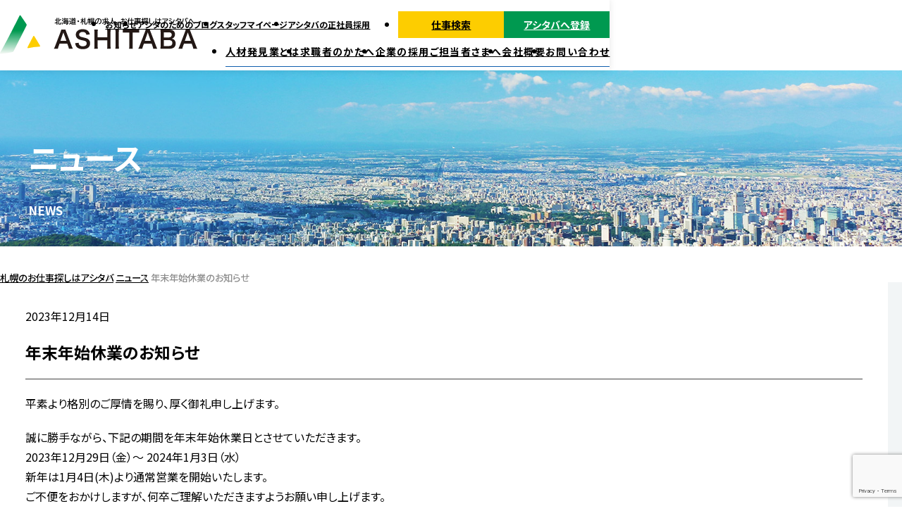

--- FILE ---
content_type: text/html; charset=UTF-8
request_url: https://ashitaba-ltd.co.jp/news/89
body_size: 9796
content:
<!DOCTYPE html>
<html lang="ja">
<head>
<meta charset="utf-8">
<meta http-equiv="X-UA-Compatible" content="IE=edge">
<meta name="format-detection" content="telephone=no">
<meta name="viewport" content="width=device-width, initial-scale=1, shrink-to-fit=no">
<meta name="theme-color" content="#115fad">
<link href="https://ashitaba-ltd.co.jp/sys/wp-content/themes/ashitaba/assets/img/favicon.ico" rel="icon">
<link rel="stylesheet" href="https://ashitaba-ltd.co.jp/sys/wp-content/themes/ashitaba/assets/css/app.css">
<link rel="preconnect" href="https://fonts.googleapis.com">
<link rel="preconnect" href="https://fonts.gstatic.com" crossorigin>
<link rel="preload" as="style" href="https://fonts.googleapis.com/css2?family=Noto+Sans+JP:wght@100..900&display=swap">
<link rel="stylesheet" href="https://fonts.googleapis.com/css2?family=Noto+Sans+JP:wght@100..900&display=swap" media="print" onload="this.media='all'">
<meta name='robots' content='index, follow, max-image-preview:large, max-snippet:-1, max-video-preview:-1' />
<script type="text/javascript" id="wpp-js" src="https://ashitaba-ltd.co.jp/sys/wp-content/plugins/wordpress-popular-posts/assets/js/wpp.min.js?ver=7.1.0" data-sampling="1" data-sampling-rate="100" data-api-url="https://ashitaba-ltd.co.jp/wp-json/wordpress-popular-posts" data-post-id="89" data-token="e7ef6662f4" data-lang="0" data-debug="0"></script>

	<!-- This site is optimized with the Yoast SEO plugin v24.2 - https://yoast.com/wordpress/plugins/seo/ -->
	<title>年末年始休業のお知らせ - 北海道・札幌のお仕事、人材サービスはアシタバへ</title>
	<meta name="description" content="平素より格別のご厚情を賜り、厚く御礼申し上げます。 誠に勝手ながら、下記の期間を年末年始休業日とさせていただきます。 2023年12月29日（金）～" />
	<link rel="canonical" href="https://ashitaba-ltd.co.jp/news/年末年始休業のお知らせ/" />
	<meta property="og:locale" content="ja_JP" />
	<meta property="og:type" content="article" />
	<meta property="og:title" content="年末年始休業のお知らせ - 北海道・札幌のお仕事、人材サービスはアシタバへ" />
	<meta property="og:description" content="平素より格別のご厚情を賜り、厚く御礼申し上げます。 誠に勝手ながら、下記の期間を年末年始休業日とさせていただきます。 2023年12月29日（金）～" />
	<meta property="og:url" content="https://ashitaba-ltd.co.jp/news/年末年始休業のお知らせ/" />
	<meta property="og:site_name" content="北海道・札幌のお仕事、人材サービスはアシタバへ" />
	<meta property="og:image" content="https://ashitaba-ltd.co.jp/sys/wp-content/uploads/2025/01/ogp.jpg" />
	<meta property="og:image:width" content="1200" />
	<meta property="og:image:height" content="675" />
	<meta property="og:image:type" content="image/jpeg" />
	<meta name="twitter:card" content="summary_large_image" />
	<script type="application/ld+json" class="yoast-schema-graph">{"@context":"https://schema.org","@graph":[{"@type":"WebPage","@id":"https://ashitaba-ltd.co.jp/news/%e5%b9%b4%e6%9c%ab%e5%b9%b4%e5%a7%8b%e4%bc%91%e6%a5%ad%e3%81%ae%e3%81%8a%e7%9f%a5%e3%82%89%e3%81%9b/","url":"https://ashitaba-ltd.co.jp/news/%e5%b9%b4%e6%9c%ab%e5%b9%b4%e5%a7%8b%e4%bc%91%e6%a5%ad%e3%81%ae%e3%81%8a%e7%9f%a5%e3%82%89%e3%81%9b/","name":"年末年始休業のお知らせ - 北海道・札幌のお仕事、人材サービスはアシタバへ","isPartOf":{"@id":"https://ashitaba-ltd.co.jp/#website"},"datePublished":"2023-12-14T00:00:53+00:00","dateModified":"2023-12-14T00:00:53+00:00","description":"平素より格別のご厚情を賜り、厚く御礼申し上げます。 誠に勝手ながら、下記の期間を年末年始休業日とさせていただきます。 2023年12月29日（金）～","breadcrumb":{"@id":"https://ashitaba-ltd.co.jp/news/%e5%b9%b4%e6%9c%ab%e5%b9%b4%e5%a7%8b%e4%bc%91%e6%a5%ad%e3%81%ae%e3%81%8a%e7%9f%a5%e3%82%89%e3%81%9b/#breadcrumb"},"inLanguage":"ja","potentialAction":[{"@type":"ReadAction","target":["https://ashitaba-ltd.co.jp/news/%e5%b9%b4%e6%9c%ab%e5%b9%b4%e5%a7%8b%e4%bc%91%e6%a5%ad%e3%81%ae%e3%81%8a%e7%9f%a5%e3%82%89%e3%81%9b/"]}]},{"@type":"BreadcrumbList","@id":"https://ashitaba-ltd.co.jp/news/%e5%b9%b4%e6%9c%ab%e5%b9%b4%e5%a7%8b%e4%bc%91%e6%a5%ad%e3%81%ae%e3%81%8a%e7%9f%a5%e3%82%89%e3%81%9b/#breadcrumb","itemListElement":[{"@type":"ListItem","position":1,"name":"ホーム","item":"https://ashitaba-ltd.co.jp/"},{"@type":"ListItem","position":2,"name":"新着情報","item":"https://ashitaba-ltd.co.jp/news/"},{"@type":"ListItem","position":3,"name":"年末年始休業のお知らせ"}]},{"@type":"WebSite","@id":"https://ashitaba-ltd.co.jp/#website","url":"https://ashitaba-ltd.co.jp/","name":"北海道・札幌のお仕事、人材サービスはアシタバへ","description":"派遣、紹介予定派遣、正社員のお仕事探しはアシタバにおまかせください。豊富な求人情報の中から、みなさまのご希望に合わせた、最適なお仕事をご紹介いたします。また、人材をお探しの企業のご担当者様の、多様な人材ニーズにお応えします。","publisher":{"@id":"https://ashitaba-ltd.co.jp/#organization"},"alternateName":"派遣、紹介予定派遣、正社員のお仕事探しはアシタバにおまかせください。豊富な求人情報の中から、みなさまのご希望に合わせた、最適なお仕事をご紹介いたします。また、人材をお探しの企業のご担当者様の、多様な人材ニーズにお応えします。","potentialAction":[{"@type":"SearchAction","target":{"@type":"EntryPoint","urlTemplate":"https://ashitaba-ltd.co.jp/?s={search_term_string}"},"query-input":{"@type":"PropertyValueSpecification","valueRequired":true,"valueName":"search_term_string"}}],"inLanguage":"ja"},{"@type":"Organization","@id":"https://ashitaba-ltd.co.jp/#organization","name":"株式会社アシタバ","alternateName":"アシタバ","url":"https://ashitaba-ltd.co.jp/","logo":{"@type":"ImageObject","inLanguage":"ja","@id":"https://ashitaba-ltd.co.jp/#/schema/logo/image/","url":"https://ashitaba-ltd.co.jp/sys/wp-content/uploads/2025/01/icon.jpg","contentUrl":"https://ashitaba-ltd.co.jp/sys/wp-content/uploads/2025/01/icon.jpg","width":696,"height":696,"caption":"株式会社アシタバ"},"image":{"@id":"https://ashitaba-ltd.co.jp/#/schema/logo/image/"}}]}</script>
	<!-- / Yoast SEO plugin. -->


<style id='wp-img-auto-sizes-contain-inline-css' type='text/css'>
img:is([sizes=auto i],[sizes^="auto," i]){contain-intrinsic-size:3000px 1500px}
/*# sourceURL=wp-img-auto-sizes-contain-inline-css */
</style>
<style id='wp-block-library-inline-css' type='text/css'>
:root{--wp-block-synced-color:#7a00df;--wp-block-synced-color--rgb:122,0,223;--wp-bound-block-color:var(--wp-block-synced-color);--wp-editor-canvas-background:#ddd;--wp-admin-theme-color:#007cba;--wp-admin-theme-color--rgb:0,124,186;--wp-admin-theme-color-darker-10:#006ba1;--wp-admin-theme-color-darker-10--rgb:0,107,160.5;--wp-admin-theme-color-darker-20:#005a87;--wp-admin-theme-color-darker-20--rgb:0,90,135;--wp-admin-border-width-focus:2px}@media (min-resolution:192dpi){:root{--wp-admin-border-width-focus:1.5px}}.wp-element-button{cursor:pointer}:root .has-very-light-gray-background-color{background-color:#eee}:root .has-very-dark-gray-background-color{background-color:#313131}:root .has-very-light-gray-color{color:#eee}:root .has-very-dark-gray-color{color:#313131}:root .has-vivid-green-cyan-to-vivid-cyan-blue-gradient-background{background:linear-gradient(135deg,#00d084,#0693e3)}:root .has-purple-crush-gradient-background{background:linear-gradient(135deg,#34e2e4,#4721fb 50%,#ab1dfe)}:root .has-hazy-dawn-gradient-background{background:linear-gradient(135deg,#faaca8,#dad0ec)}:root .has-subdued-olive-gradient-background{background:linear-gradient(135deg,#fafae1,#67a671)}:root .has-atomic-cream-gradient-background{background:linear-gradient(135deg,#fdd79a,#004a59)}:root .has-nightshade-gradient-background{background:linear-gradient(135deg,#330968,#31cdcf)}:root .has-midnight-gradient-background{background:linear-gradient(135deg,#020381,#2874fc)}:root{--wp--preset--font-size--normal:16px;--wp--preset--font-size--huge:42px}.has-regular-font-size{font-size:1em}.has-larger-font-size{font-size:2.625em}.has-normal-font-size{font-size:var(--wp--preset--font-size--normal)}.has-huge-font-size{font-size:var(--wp--preset--font-size--huge)}.has-text-align-center{text-align:center}.has-text-align-left{text-align:left}.has-text-align-right{text-align:right}.has-fit-text{white-space:nowrap!important}#end-resizable-editor-section{display:none}.aligncenter{clear:both}.items-justified-left{justify-content:flex-start}.items-justified-center{justify-content:center}.items-justified-right{justify-content:flex-end}.items-justified-space-between{justify-content:space-between}.screen-reader-text{border:0;clip-path:inset(50%);height:1px;margin:-1px;overflow:hidden;padding:0;position:absolute;width:1px;word-wrap:normal!important}.screen-reader-text:focus{background-color:#ddd;clip-path:none;color:#444;display:block;font-size:1em;height:auto;left:5px;line-height:normal;padding:15px 23px 14px;text-decoration:none;top:5px;width:auto;z-index:100000}html :where(.has-border-color){border-style:solid}html :where([style*=border-top-color]){border-top-style:solid}html :where([style*=border-right-color]){border-right-style:solid}html :where([style*=border-bottom-color]){border-bottom-style:solid}html :where([style*=border-left-color]){border-left-style:solid}html :where([style*=border-width]){border-style:solid}html :where([style*=border-top-width]){border-top-style:solid}html :where([style*=border-right-width]){border-right-style:solid}html :where([style*=border-bottom-width]){border-bottom-style:solid}html :where([style*=border-left-width]){border-left-style:solid}html :where(img[class*=wp-image-]){height:auto;max-width:100%}:where(figure){margin:0 0 1em}html :where(.is-position-sticky){--wp-admin--admin-bar--position-offset:var(--wp-admin--admin-bar--height,0px)}@media screen and (max-width:600px){html :where(.is-position-sticky){--wp-admin--admin-bar--position-offset:0px}}

/*# sourceURL=wp-block-library-inline-css */
</style><style id='global-styles-inline-css' type='text/css'>
:root{--wp--preset--aspect-ratio--square: 1;--wp--preset--aspect-ratio--4-3: 4/3;--wp--preset--aspect-ratio--3-4: 3/4;--wp--preset--aspect-ratio--3-2: 3/2;--wp--preset--aspect-ratio--2-3: 2/3;--wp--preset--aspect-ratio--16-9: 16/9;--wp--preset--aspect-ratio--9-16: 9/16;--wp--preset--color--black: #000000;--wp--preset--color--cyan-bluish-gray: #abb8c3;--wp--preset--color--white: #ffffff;--wp--preset--color--pale-pink: #f78da7;--wp--preset--color--vivid-red: #cf2e2e;--wp--preset--color--luminous-vivid-orange: #ff6900;--wp--preset--color--luminous-vivid-amber: #fcb900;--wp--preset--color--light-green-cyan: #7bdcb5;--wp--preset--color--vivid-green-cyan: #00d084;--wp--preset--color--pale-cyan-blue: #8ed1fc;--wp--preset--color--vivid-cyan-blue: #0693e3;--wp--preset--color--vivid-purple: #9b51e0;--wp--preset--gradient--vivid-cyan-blue-to-vivid-purple: linear-gradient(135deg,rgb(6,147,227) 0%,rgb(155,81,224) 100%);--wp--preset--gradient--light-green-cyan-to-vivid-green-cyan: linear-gradient(135deg,rgb(122,220,180) 0%,rgb(0,208,130) 100%);--wp--preset--gradient--luminous-vivid-amber-to-luminous-vivid-orange: linear-gradient(135deg,rgb(252,185,0) 0%,rgb(255,105,0) 100%);--wp--preset--gradient--luminous-vivid-orange-to-vivid-red: linear-gradient(135deg,rgb(255,105,0) 0%,rgb(207,46,46) 100%);--wp--preset--gradient--very-light-gray-to-cyan-bluish-gray: linear-gradient(135deg,rgb(238,238,238) 0%,rgb(169,184,195) 100%);--wp--preset--gradient--cool-to-warm-spectrum: linear-gradient(135deg,rgb(74,234,220) 0%,rgb(151,120,209) 20%,rgb(207,42,186) 40%,rgb(238,44,130) 60%,rgb(251,105,98) 80%,rgb(254,248,76) 100%);--wp--preset--gradient--blush-light-purple: linear-gradient(135deg,rgb(255,206,236) 0%,rgb(152,150,240) 100%);--wp--preset--gradient--blush-bordeaux: linear-gradient(135deg,rgb(254,205,165) 0%,rgb(254,45,45) 50%,rgb(107,0,62) 100%);--wp--preset--gradient--luminous-dusk: linear-gradient(135deg,rgb(255,203,112) 0%,rgb(199,81,192) 50%,rgb(65,88,208) 100%);--wp--preset--gradient--pale-ocean: linear-gradient(135deg,rgb(255,245,203) 0%,rgb(182,227,212) 50%,rgb(51,167,181) 100%);--wp--preset--gradient--electric-grass: linear-gradient(135deg,rgb(202,248,128) 0%,rgb(113,206,126) 100%);--wp--preset--gradient--midnight: linear-gradient(135deg,rgb(2,3,129) 0%,rgb(40,116,252) 100%);--wp--preset--font-size--small: 13px;--wp--preset--font-size--medium: 20px;--wp--preset--font-size--large: 36px;--wp--preset--font-size--x-large: 42px;--wp--preset--spacing--20: 0.44rem;--wp--preset--spacing--30: 0.67rem;--wp--preset--spacing--40: 1rem;--wp--preset--spacing--50: 1.5rem;--wp--preset--spacing--60: 2.25rem;--wp--preset--spacing--70: 3.38rem;--wp--preset--spacing--80: 5.06rem;--wp--preset--shadow--natural: 6px 6px 9px rgba(0, 0, 0, 0.2);--wp--preset--shadow--deep: 12px 12px 50px rgba(0, 0, 0, 0.4);--wp--preset--shadow--sharp: 6px 6px 0px rgba(0, 0, 0, 0.2);--wp--preset--shadow--outlined: 6px 6px 0px -3px rgb(255, 255, 255), 6px 6px rgb(0, 0, 0);--wp--preset--shadow--crisp: 6px 6px 0px rgb(0, 0, 0);}:where(.is-layout-flex){gap: 0.5em;}:where(.is-layout-grid){gap: 0.5em;}body .is-layout-flex{display: flex;}.is-layout-flex{flex-wrap: wrap;align-items: center;}.is-layout-flex > :is(*, div){margin: 0;}body .is-layout-grid{display: grid;}.is-layout-grid > :is(*, div){margin: 0;}:where(.wp-block-columns.is-layout-flex){gap: 2em;}:where(.wp-block-columns.is-layout-grid){gap: 2em;}:where(.wp-block-post-template.is-layout-flex){gap: 1.25em;}:where(.wp-block-post-template.is-layout-grid){gap: 1.25em;}.has-black-color{color: var(--wp--preset--color--black) !important;}.has-cyan-bluish-gray-color{color: var(--wp--preset--color--cyan-bluish-gray) !important;}.has-white-color{color: var(--wp--preset--color--white) !important;}.has-pale-pink-color{color: var(--wp--preset--color--pale-pink) !important;}.has-vivid-red-color{color: var(--wp--preset--color--vivid-red) !important;}.has-luminous-vivid-orange-color{color: var(--wp--preset--color--luminous-vivid-orange) !important;}.has-luminous-vivid-amber-color{color: var(--wp--preset--color--luminous-vivid-amber) !important;}.has-light-green-cyan-color{color: var(--wp--preset--color--light-green-cyan) !important;}.has-vivid-green-cyan-color{color: var(--wp--preset--color--vivid-green-cyan) !important;}.has-pale-cyan-blue-color{color: var(--wp--preset--color--pale-cyan-blue) !important;}.has-vivid-cyan-blue-color{color: var(--wp--preset--color--vivid-cyan-blue) !important;}.has-vivid-purple-color{color: var(--wp--preset--color--vivid-purple) !important;}.has-black-background-color{background-color: var(--wp--preset--color--black) !important;}.has-cyan-bluish-gray-background-color{background-color: var(--wp--preset--color--cyan-bluish-gray) !important;}.has-white-background-color{background-color: var(--wp--preset--color--white) !important;}.has-pale-pink-background-color{background-color: var(--wp--preset--color--pale-pink) !important;}.has-vivid-red-background-color{background-color: var(--wp--preset--color--vivid-red) !important;}.has-luminous-vivid-orange-background-color{background-color: var(--wp--preset--color--luminous-vivid-orange) !important;}.has-luminous-vivid-amber-background-color{background-color: var(--wp--preset--color--luminous-vivid-amber) !important;}.has-light-green-cyan-background-color{background-color: var(--wp--preset--color--light-green-cyan) !important;}.has-vivid-green-cyan-background-color{background-color: var(--wp--preset--color--vivid-green-cyan) !important;}.has-pale-cyan-blue-background-color{background-color: var(--wp--preset--color--pale-cyan-blue) !important;}.has-vivid-cyan-blue-background-color{background-color: var(--wp--preset--color--vivid-cyan-blue) !important;}.has-vivid-purple-background-color{background-color: var(--wp--preset--color--vivid-purple) !important;}.has-black-border-color{border-color: var(--wp--preset--color--black) !important;}.has-cyan-bluish-gray-border-color{border-color: var(--wp--preset--color--cyan-bluish-gray) !important;}.has-white-border-color{border-color: var(--wp--preset--color--white) !important;}.has-pale-pink-border-color{border-color: var(--wp--preset--color--pale-pink) !important;}.has-vivid-red-border-color{border-color: var(--wp--preset--color--vivid-red) !important;}.has-luminous-vivid-orange-border-color{border-color: var(--wp--preset--color--luminous-vivid-orange) !important;}.has-luminous-vivid-amber-border-color{border-color: var(--wp--preset--color--luminous-vivid-amber) !important;}.has-light-green-cyan-border-color{border-color: var(--wp--preset--color--light-green-cyan) !important;}.has-vivid-green-cyan-border-color{border-color: var(--wp--preset--color--vivid-green-cyan) !important;}.has-pale-cyan-blue-border-color{border-color: var(--wp--preset--color--pale-cyan-blue) !important;}.has-vivid-cyan-blue-border-color{border-color: var(--wp--preset--color--vivid-cyan-blue) !important;}.has-vivid-purple-border-color{border-color: var(--wp--preset--color--vivid-purple) !important;}.has-vivid-cyan-blue-to-vivid-purple-gradient-background{background: var(--wp--preset--gradient--vivid-cyan-blue-to-vivid-purple) !important;}.has-light-green-cyan-to-vivid-green-cyan-gradient-background{background: var(--wp--preset--gradient--light-green-cyan-to-vivid-green-cyan) !important;}.has-luminous-vivid-amber-to-luminous-vivid-orange-gradient-background{background: var(--wp--preset--gradient--luminous-vivid-amber-to-luminous-vivid-orange) !important;}.has-luminous-vivid-orange-to-vivid-red-gradient-background{background: var(--wp--preset--gradient--luminous-vivid-orange-to-vivid-red) !important;}.has-very-light-gray-to-cyan-bluish-gray-gradient-background{background: var(--wp--preset--gradient--very-light-gray-to-cyan-bluish-gray) !important;}.has-cool-to-warm-spectrum-gradient-background{background: var(--wp--preset--gradient--cool-to-warm-spectrum) !important;}.has-blush-light-purple-gradient-background{background: var(--wp--preset--gradient--blush-light-purple) !important;}.has-blush-bordeaux-gradient-background{background: var(--wp--preset--gradient--blush-bordeaux) !important;}.has-luminous-dusk-gradient-background{background: var(--wp--preset--gradient--luminous-dusk) !important;}.has-pale-ocean-gradient-background{background: var(--wp--preset--gradient--pale-ocean) !important;}.has-electric-grass-gradient-background{background: var(--wp--preset--gradient--electric-grass) !important;}.has-midnight-gradient-background{background: var(--wp--preset--gradient--midnight) !important;}.has-small-font-size{font-size: var(--wp--preset--font-size--small) !important;}.has-medium-font-size{font-size: var(--wp--preset--font-size--medium) !important;}.has-large-font-size{font-size: var(--wp--preset--font-size--large) !important;}.has-x-large-font-size{font-size: var(--wp--preset--font-size--x-large) !important;}
/*# sourceURL=global-styles-inline-css */
</style>

<link rel='stylesheet' id='contact-form-7-css' href='https://ashitaba-ltd.co.jp/sys/wp-content/plugins/contact-form-7/includes/css/styles.css?ver=6.0.3' type='text/css' media='all' />
<link rel='stylesheet' id='wordpress-popular-posts-css-css' href='https://ashitaba-ltd.co.jp/sys/wp-content/plugins/wordpress-popular-posts/assets/css/wpp.css?ver=7.1.0' type='text/css' media='all' />
<link rel="https://api.w.org/" href="https://ashitaba-ltd.co.jp/wp-json/" /><link rel="alternate" title="JSON" type="application/json" href="https://ashitaba-ltd.co.jp/wp-json/wp/v2/news/89" /><link rel='shortlink' href='https://ashitaba-ltd.co.jp/?p=89' />
            <style id="wpp-loading-animation-styles">@-webkit-keyframes bgslide{from{background-position-x:0}to{background-position-x:-200%}}@keyframes bgslide{from{background-position-x:0}to{background-position-x:-200%}}.wpp-widget-block-placeholder,.wpp-shortcode-placeholder{margin:0 auto;width:60px;height:3px;background:#dd3737;background:linear-gradient(90deg,#dd3737 0%,#571313 10%,#dd3737 100%);background-size:200% auto;border-radius:3px;-webkit-animation:bgslide 1s infinite linear;animation:bgslide 1s infinite linear}</style>
            <!-- Google Tag Manager -->
<script>(function(w,d,s,l,i){w[l]=w[l]||[];w[l].push({'gtm.start':
new Date().getTime(),event:'gtm.js'});var f=d.getElementsByTagName(s)[0],
j=d.createElement(s),dl=l!='dataLayer'?'&l='+l:'';j.async=true;j.src=
'https://www.googletagmanager.com/gtm.js?id='+i+dl;f.parentNode.insertBefore(j,f);
})(window,document,'script','dataLayer','GTM-PMX8KSW');</script>
<!-- End Google Tag Manager -->
<body>
<!-- Google Tag Manager (noscript) -->
<noscript><iframe src="https://www.googletagmanager.com/ns.html?id=GTM-PMX8KSW"
height="0" width="0" style="display:none;visibility:hidden"></iframe></noscript>
<!-- End Google Tag Manager (noscript) -->
<div id="js-opening" class="l-opening"></div>

<header id="js-header" class="l-header ">
    <div class="l-header__container">
        <h1 class="l-header__logo">
            <a href="https://ashitaba-ltd.co.jp/" class="l-header__logo-link"><img src="https://ashitaba-ltd.co.jp/sys/wp-content/themes/ashitaba/assets/img/common/logo.svg" width="280" height="56" alt="株式会社アシタバ"></a>
        </h1>
        <nav class="l-header__snav">
            <ul class="l-header__smenu">
                <li><a href="https://ashitaba-ltd.co.jp/news" class="l-header__smenu-link">お知らせ</a></li>
                <li><a href="https://ashitaba-ltd.co.jp/blog" class="l-header__smenu-link">アシタのためのブログ</a></li>
                <li><a href="https://cloud.staffexpress.jp/ashitaba/neo/index.php?swid=id&ch=1" class="l-header__smenu-link" target="_blank">スタッフマイページ</a></li>
                <li><a href="https://ashitaba-ltd.co.jp/recruiting/" class="l-header__smenu-link">アシタバの正社員採用</a></li>
            </ul>
            <ul class="l-header__job">
                <li><a href="https://ten.1049.cc/tp/ashitaba-ltd/" target="_blank" class="l-header__job-link -search">仕事検索</a></li>
                <li><a href="https://ten.1049.cc/tp/ashitaba-ltd/webregist/" target="_blank" class="l-header__job-link -signup">アシタバへ登録</a></li>
            </ul>
        </nav>
        <nav class="l-header__nav">
            <ul class="l-header__menu">
                <li><a href="https://ashitaba-ltd.co.jp/feature/" class="l-header__menu-link">人材発見業とは</a></li>
                <li>
                    <a href="https://ashitaba-ltd.co.jp/seeker/" class="l-header__menu-link is-link" data-ddmenu="jobseeker-ddmenu">求職者のかたへ</a>
                    <div id="jobseeker-ddmenu" class="l-header__ddmenu">
                        <ul class="l-header__submenu">
                            <li><a href="https://ashitaba-ltd.co.jp/haken/" class="l-header__submenu-link">派遣ではたらく</a></li>
                            <li><a href="https://ashitaba-ltd.co.jp/recruit/" class="l-header__submenu-link">正社員・契約社員ではたらく</a></li>
                            <li><a href="https://ashitaba-ltd.co.jp/benefit/" class="l-header__submenu-link">福利厚生</a></li>
                        </ul>
                    </div>
                </li>
                <li><a href="https://ashitaba-ltd.co.jp/agent/" class="l-header__menu-link">企業の採用ご担当者さまへ</a></li>
                <li><a href="https://ashitaba-ltd.co.jp/company/" class="l-header__menu-link">会社概要</a></li>
                <li><a href="#cta" class="l-header__menu-link">お問い合わせ</a></li>
            </ul>
        </nav>
        <button class="l-header__toggler" data-offcanvas-open="js-menu">
            <span class="l-header__toggler-icon"></span>
        </button>
    </div>
</header>

<div id="js-menu" class="c-offcanvas l-menu" aria-hidden="true">
    <div class="c-offcanvas__overlay" tabindex="-1" data-offcanvas-close>
        <div class="c-offcanvas__content l-menu__content">
            <div class="l-menu__inner">
                <div class="l-menu__logo"><img loading="lazy" src="https://ashitaba-ltd.co.jp/sys/wp-content/themes/ashitaba/assets/img/common/logo.svg" width="321" height="64" alt="株式会社アシタバ"></div>
                <nav class="l-menu__nav">
                    <ul id="js-offcanvaMenu" class="l-menu__menu">
                        <li class="l-menu__menu-item">
                            <a href="https://ashitaba-ltd.co.jp/" class="l-menu__menu-link">トップページ</a>
                        </li>
                        <li class="l-menu__menu-item">
                            <a href="https://ashitaba-ltd.co.jp/feature/" class="l-menu__menu-link">人材発見業とは</a>
                        </li>
                        <li>
                            <div class="l-menu__menu-link" data-ac-toggle="facilities-ac">求職者のかたへ</div>
                            <div id="facilities-ac" data-ac-collapse>
                                <ul class="l-menu__submenu">
                                    <li><a href="https://ashitaba-ltd.co.jp/haken/" class="l-menu__submenu-link">派遣ではたらく</a></li>
                                    <li><a href="https://ashitaba-ltd.co.jp/recruit/" class="l-menu__submenu-link">正社員・契約社員ではたらく</a></li>
                                    <li><a href="https://ashitaba-ltd.co.jp/benefit/" class="l-menu__submenu-link">福利厚生</a></li>
                                </ul>
                            </div>
                        </li>
                        <li class="l-menu__menu-item">
                            <a href="https://ashitaba-ltd.co.jp/agent/" class="l-menu__menu-link">企業の採用ご担当者さまへ</a>
                        </li>
                        <li class="l-menu__menu-item">
                            <a href="https://ashitaba-ltd.co.jp/company/" class="l-menu__menu-link">会社概要</a>
                        </li>
                        <li class="l-menu__menu-item">
                            <a href="#cta" class="l-menu__menu-link">お問い合わせ</a>
                        </li>
                    </ul>
                </nav>
                <nav class="l-menu__snav">
                    <ul class="l-menu__smenu">
                        <li><a href="https://ashitaba-ltd.co.jp/blog/" class="l-menu__smenu-link">アシタのためのブログ</a></li>
                        <li><a href="https://cloud.staffexpress.jp/ashitaba/neo/index.php?swid=id&ch=1" class="l-menu__smenu-link" target="_blank">スタッフマイページ</a></li>
                        <li><a href="https://ashitaba-ltd.co.jp/recruiting/" class="l-menu__smenu-link">アシタバの正社員採用</a></li>
                    </ul>
                    <ul class="l-menu__job">
                        <li><a href="https://ten.1049.cc/tp/ashitaba-ltd/" target="_blank" class="l-menu__job-link -search">仕事検索</a></li>
                        <li><a href="https://ten.1049.cc/tp/ashitaba-ltd/webregist/" target="_blank" class="l-menu__job-link -signup">アシタバへ登録</a></li>
                    </ul>
                </nav>
            </div>
        </div>
    </div>
</div>

<main class="l-main">
<div class="c-page-header">
    <div class="c-page-header__body">
        <div class="c-page-header__title">
            <h1 class="c-page-header__ja">ニュース</h1>
            <p class="c-page-header__en">NEWS</p>
        </div>
    </div>
    <div class="c-page-header__image"><img src="https://ashitaba-ltd.co.jp/sys/wp-content/themes/ashitaba/assets/img/feature/page_header.jpg" width="1680" height="328" alt=""></div>
</div>

<nav class="c-breadcrumb">
    <div class="c-container">
        <div class="c-breadcrumb__list">
            <span>
                <span><a href="https://ashitaba-ltd.co.jp/">札幌のお仕事探しはアシタバ</a></span>
                <span aria-current="page"><a href="https://ashitaba-ltd.co.jp/news/">ニュース</a></span>
                <span aria-current="page">年末年始休業のお知らせ</span>
            </span>
        </div>
    </div>
</nav>

<section class="news">
    <div class="c-container">
        <div class="news-box">
            <div class="date">2023年12月14日</div>
            <h3>年末年始休業のお知らせ</h3>
            <div class="detail">
                                                <p>平素より格別のご厚情を賜り、厚く御礼申し上げます。</p>
<p>誠に勝手ながら、下記の期間を年末年始休業日とさせていただきます。<br />
2023年12月29日（金）～ 2024年1月3日（水）<br />
新年は1月4日(木)より通常営業を開始いたします。<br />
ご不便をおかけしますが、何卒ご理解いただきますようお願い申し上げます。<br />
なお、休業期間中にいただいた各種お問い合わせは、休業明けより順次対応させていただきます。</p>
                            </div>
            <div class="back"><a href="https://ashitaba-ltd.co.jp/news/">お知らせ一覧に戻る</a></div>
        </div>
    </div>
</section>

</main>

<section id="cta" class="l-contact">
        <div class="l-contact__block">
            <div class="c-section-title02 --white l-contact__section-title">
                <div class="c-section-title02__en">CONTACT</div>
                <h2 class="c-section-title02__ja">お問い合わせ</h2>
            </div>
            <ul class="l-contact__list">
                <li>
                    <h3 class="l-contact__title">求職者のかたへ</h3>
                    <a href="https://ashitaba-ltd.co.jp/jobseeker-form/" class="l-contact__button -line">LINEでお問い合わせ</a>
                </li>
                <li>
                    <h3 class="l-contact__title">採用ご担当者さまへ</h3>
                    <a href="https://ashitaba-ltd.co.jp/contact/" class="l-contact__button">お問い合わせ</a>
                </li>
            </ul>
        </div>
</section>

<div class="l-footer-banner">
    <div class="c-container">
        <ul class="l-footer-banner__list">
            <li class="l-footer-banner__item">
                <div class="l-footer-banner__image"><img loading="lazy" src="https://ashitaba-ltd.co.jp/sys/wp-content/themes/ashitaba/assets/img/common/footer_bnr01.png" width="335" height="129" alt="北海道コンサドーレ札幌 クラブパートナー"></div>
                <div class="l-footer-banner__body">
                    <h3 class="l-footer-banner__title">北海道コンサドーレ札幌 クラブパートナー</h3>
                    <p class="l-footer-banner__text">わたしたちは北海道コンサドーレ札幌を応援しています。</p>
                </div>
            </li>
            <li class="l-footer-banner__item">
                <div class="l-footer-banner__image"><img loading="lazy" src="https://ashitaba-ltd.co.jp/sys/wp-content/themes/ashitaba/assets/img/common/footer_bnr02.png" width="335" height="129" alt="ワーク・ライフ・バランスの取り組み"></div>
                <div class="l-footer-banner__body">
                    <h3 class="l-footer-banner__title">ワーク・ライフ・バランスの取り組み</h3>
                    <p class="l-footer-banner__text">次代の育成、仕事と生活の調和のための環境つくりを推進していきます。</p>
                    <ul class="l-footer-banner__link">
                        <li><a href="https://www4.city.sapporo.jp/danjo/wlbplus/kensaku/?m=detail&order=&page=1&no=122&free=%E3%82%A2%E3%82%B7%E3%82%BF%E3%83%90&step=0&ward=0&num=&period_start=&period_end=&employees=0" target="_blank"><img loading="lazy" src="https://ashitaba-ltd.co.jp/sys/wp-content/themes/ashitaba/assets/img/icon/external.svg" width="16" height="16" alt=""> 札幌市ワーク・ライフ・バランスPlus企業認証</a></li>
                        <li><a href="https://www.city.sapporo.jp/kodomo/sengen/shokai/kigyo.html" target="_blank"><img loading="lazy" src="https://ashitaba-ltd.co.jp/sys/wp-content/themes/ashitaba/assets/img/icon/external.svg" width="16" height="16" alt=""> さっぽろ市民子育て支援宣言</a></li>
                    </ul>
                </div>
            </li>
            <li class="l-footer-banner__item">
                <div class="l-footer-banner__image"><img loading="lazy" src="https://ashitaba-ltd.co.jp/sys/wp-content/themes/ashitaba/assets/img/common/footer_bnr03.png" width="335" height="129" alt="認証取得"></div>
                <div class="l-footer-banner__body">
                    <h3 class="l-footer-banner__title">ISO認証取得</h3>
                    <ul class="l-footer-banner__text">
                        <li>ISMS情報セキュリティマネジメントシステム</li>
                        <li>PIMSプライバシー情報マネジメントシステム</li>
                    </ul>
                    <p class="l-footer-banner__text"><a href="https://ashitaba-ltd.co.jp/company/#certification">アシタバのISO認証取得について</a></p>
                </div>
            </li>
        </ul>
    </div>
</div>

<footer class="l-footer">
    <div class="c-container">
        <a href="https://ashitaba-ltd.co.jp/" class="l-footer__logo-link"><img src="https://ashitaba-ltd.co.jp/sys/wp-content/themes/ashitaba/assets/img/common/logo.svg" width="321" height="64" alt="株式会社アシタバ"></a>
        <ul class="l-footer__job">
            <li><a href="https://ten.1049.cc/tp/ashitaba-ltd/" target="_blank" class="l-footer__job-link -search">仕事検索</a></li>
            <li><a href="https://ten.1049.cc/tp/ashitaba-ltd/webregist/" target="_blank" class="l-footer__job-link -signup">アシタバへ登録</a></li>
        </ul>
        <div class="l-footer__sns"><a href="https://x.com/AshitabaLtd" target="_blank"><img src="https://ashitaba-ltd.co.jp/sys/wp-content/themes/ashitaba/assets/img/common/x.svg" width="30" height="31" alt="株式会社アシタバ公式X"></a></div>
        <div class="l-footer__middle">
            <div class="l-footer__certification"><img src="https://ashitaba-ltd.co.jp/sys/wp-content/themes/ashitaba/assets/img/common/certification.png" width="160" height="102" alt=""></div>
            <nav class="l-footer__nav">
                <ul class="l-footer__menu">
                    <li><a href="https://ashitaba-ltd.co.jp/feature/" class="l-footer__menu-link">人材発見業とは</a></li>
                    <li><a href="https://ashitaba-ltd.co.jp/seeker/" class="l-footer__menu-link">求職者のかたへ</a></li>
                    <li><a href="https://ashitaba-ltd.co.jp/agent/" class="l-footer__menu-link">企業の採用ご担当者さまへ</a></li>
                    <li><a href="https://ashitaba-ltd.co.jp/faq/" class="l-footer__menu-link">よくあるご質問</a></li>
                    <li><a href="https://ashitaba-ltd.co.jp/news/" class="l-footer__menu-link">お知らせ</a></li>
                    <li><a href="https://ashitaba-ltd.co.jp/company/" class="l-footer__menu-link">会社概要</a></li>
                    <li><a href="#cta" class="l-footer__menu-link">お問い合わせ</a></li>
                </ul>
            </nav>
        </div>
        <nav class="l-footer__subnav">
            <ul class="l-footer__menu">
                <li><a href="https://ashitaba-ltd.co.jp/privacy/" class="l-footer__menu-link">プライバシーポリシー</a></li>
                <li><a target="_blank" href="https://sites.google.com/ashitaba-ltd.com/test-abe2/%E3%83%9B%E3%83%BC%E3%83%A0" class="l-footer__menu-link">労働者派遣事業におけるマージン率等の情報提供</a></li>
            </ul>
        </nav>
        <div class="l-footer__copyright">Copyright &copy; ASHITABA All Rights Reserved.</div>
    </div>
</footer>

<script src="https://ashitaba-ltd.co.jp/sys/wp-content/themes/ashitaba/assets/js/app.js"></script>
<script type="speculationrules">
{"prefetch":[{"source":"document","where":{"and":[{"href_matches":"/*"},{"not":{"href_matches":["/sys/wp-*.php","/sys/wp-admin/*","/sys/wp-content/uploads/*","/sys/wp-content/*","/sys/wp-content/plugins/*","/sys/wp-content/themes/ashitaba/*","/*\\?(.+)"]}},{"not":{"selector_matches":"a[rel~=\"nofollow\"]"}},{"not":{"selector_matches":".no-prefetch, .no-prefetch a"}}]},"eagerness":"conservative"}]}
</script>
<script type="text/javascript" src="https://ashitaba-ltd.co.jp/sys/wp-includes/js/dist/hooks.min.js?ver=dd5603f07f9220ed27f1" id="wp-hooks-js"></script>
<script type="text/javascript" src="https://ashitaba-ltd.co.jp/sys/wp-includes/js/dist/i18n.min.js?ver=c26c3dc7bed366793375" id="wp-i18n-js"></script>
<script type="text/javascript" id="wp-i18n-js-after">
/* <![CDATA[ */
wp.i18n.setLocaleData( { 'text direction\u0004ltr': [ 'ltr' ] } );
//# sourceURL=wp-i18n-js-after
/* ]]> */
</script>
<script type="text/javascript" src="https://ashitaba-ltd.co.jp/sys/wp-content/plugins/contact-form-7/includes/swv/js/index.js?ver=6.0.3" id="swv-js"></script>
<script type="text/javascript" id="contact-form-7-js-translations">
/* <![CDATA[ */
( function( domain, translations ) {
	var localeData = translations.locale_data[ domain ] || translations.locale_data.messages;
	localeData[""].domain = domain;
	wp.i18n.setLocaleData( localeData, domain );
} )( "contact-form-7", {"translation-revision-date":"2025-01-14 04:07:30+0000","generator":"GlotPress\/4.0.1","domain":"messages","locale_data":{"messages":{"":{"domain":"messages","plural-forms":"nplurals=1; plural=0;","lang":"ja_JP"},"This contact form is placed in the wrong place.":["\u3053\u306e\u30b3\u30f3\u30bf\u30af\u30c8\u30d5\u30a9\u30fc\u30e0\u306f\u9593\u9055\u3063\u305f\u4f4d\u7f6e\u306b\u7f6e\u304b\u308c\u3066\u3044\u307e\u3059\u3002"],"Error:":["\u30a8\u30e9\u30fc:"]}},"comment":{"reference":"includes\/js\/index.js"}} );
//# sourceURL=contact-form-7-js-translations
/* ]]> */
</script>
<script type="text/javascript" id="contact-form-7-js-before">
/* <![CDATA[ */
var wpcf7 = {
    "api": {
        "root": "https:\/\/ashitaba-ltd.co.jp\/wp-json\/",
        "namespace": "contact-form-7\/v1"
    }
};
//# sourceURL=contact-form-7-js-before
/* ]]> */
</script>
<script type="text/javascript" src="https://ashitaba-ltd.co.jp/sys/wp-content/plugins/contact-form-7/includes/js/index.js?ver=6.0.3" id="contact-form-7-js"></script>
<script type="text/javascript" src="https://www.google.com/recaptcha/api.js?render=6Lc-xcgqAAAAAKRYSNkGXVB3B55BTGVEWFnCY3Dr&amp;ver=3.0" id="google-recaptcha-js"></script>
<script type="text/javascript" src="https://ashitaba-ltd.co.jp/sys/wp-includes/js/dist/vendor/wp-polyfill.min.js?ver=3.15.0" id="wp-polyfill-js"></script>
<script type="text/javascript" id="wpcf7-recaptcha-js-before">
/* <![CDATA[ */
var wpcf7_recaptcha = {
    "sitekey": "6Lc-xcgqAAAAAKRYSNkGXVB3B55BTGVEWFnCY3Dr",
    "actions": {
        "homepage": "homepage",
        "contactform": "contactform"
    }
};
//# sourceURL=wpcf7-recaptcha-js-before
/* ]]> */
</script>
<script type="text/javascript" src="https://ashitaba-ltd.co.jp/sys/wp-content/plugins/contact-form-7/modules/recaptcha/index.js?ver=6.0.3" id="wpcf7-recaptcha-js"></script>
</body>
</html>

--- FILE ---
content_type: text/html; charset=utf-8
request_url: https://www.google.com/recaptcha/api2/anchor?ar=1&k=6Lc-xcgqAAAAAKRYSNkGXVB3B55BTGVEWFnCY3Dr&co=aHR0cHM6Ly9hc2hpdGFiYS1sdGQuY28uanA6NDQz&hl=en&v=PoyoqOPhxBO7pBk68S4YbpHZ&size=invisible&anchor-ms=20000&execute-ms=30000&cb=z4t5qldbye0c
body_size: 49904
content:
<!DOCTYPE HTML><html dir="ltr" lang="en"><head><meta http-equiv="Content-Type" content="text/html; charset=UTF-8">
<meta http-equiv="X-UA-Compatible" content="IE=edge">
<title>reCAPTCHA</title>
<style type="text/css">
/* cyrillic-ext */
@font-face {
  font-family: 'Roboto';
  font-style: normal;
  font-weight: 400;
  font-stretch: 100%;
  src: url(//fonts.gstatic.com/s/roboto/v48/KFO7CnqEu92Fr1ME7kSn66aGLdTylUAMa3GUBHMdazTgWw.woff2) format('woff2');
  unicode-range: U+0460-052F, U+1C80-1C8A, U+20B4, U+2DE0-2DFF, U+A640-A69F, U+FE2E-FE2F;
}
/* cyrillic */
@font-face {
  font-family: 'Roboto';
  font-style: normal;
  font-weight: 400;
  font-stretch: 100%;
  src: url(//fonts.gstatic.com/s/roboto/v48/KFO7CnqEu92Fr1ME7kSn66aGLdTylUAMa3iUBHMdazTgWw.woff2) format('woff2');
  unicode-range: U+0301, U+0400-045F, U+0490-0491, U+04B0-04B1, U+2116;
}
/* greek-ext */
@font-face {
  font-family: 'Roboto';
  font-style: normal;
  font-weight: 400;
  font-stretch: 100%;
  src: url(//fonts.gstatic.com/s/roboto/v48/KFO7CnqEu92Fr1ME7kSn66aGLdTylUAMa3CUBHMdazTgWw.woff2) format('woff2');
  unicode-range: U+1F00-1FFF;
}
/* greek */
@font-face {
  font-family: 'Roboto';
  font-style: normal;
  font-weight: 400;
  font-stretch: 100%;
  src: url(//fonts.gstatic.com/s/roboto/v48/KFO7CnqEu92Fr1ME7kSn66aGLdTylUAMa3-UBHMdazTgWw.woff2) format('woff2');
  unicode-range: U+0370-0377, U+037A-037F, U+0384-038A, U+038C, U+038E-03A1, U+03A3-03FF;
}
/* math */
@font-face {
  font-family: 'Roboto';
  font-style: normal;
  font-weight: 400;
  font-stretch: 100%;
  src: url(//fonts.gstatic.com/s/roboto/v48/KFO7CnqEu92Fr1ME7kSn66aGLdTylUAMawCUBHMdazTgWw.woff2) format('woff2');
  unicode-range: U+0302-0303, U+0305, U+0307-0308, U+0310, U+0312, U+0315, U+031A, U+0326-0327, U+032C, U+032F-0330, U+0332-0333, U+0338, U+033A, U+0346, U+034D, U+0391-03A1, U+03A3-03A9, U+03B1-03C9, U+03D1, U+03D5-03D6, U+03F0-03F1, U+03F4-03F5, U+2016-2017, U+2034-2038, U+203C, U+2040, U+2043, U+2047, U+2050, U+2057, U+205F, U+2070-2071, U+2074-208E, U+2090-209C, U+20D0-20DC, U+20E1, U+20E5-20EF, U+2100-2112, U+2114-2115, U+2117-2121, U+2123-214F, U+2190, U+2192, U+2194-21AE, U+21B0-21E5, U+21F1-21F2, U+21F4-2211, U+2213-2214, U+2216-22FF, U+2308-230B, U+2310, U+2319, U+231C-2321, U+2336-237A, U+237C, U+2395, U+239B-23B7, U+23D0, U+23DC-23E1, U+2474-2475, U+25AF, U+25B3, U+25B7, U+25BD, U+25C1, U+25CA, U+25CC, U+25FB, U+266D-266F, U+27C0-27FF, U+2900-2AFF, U+2B0E-2B11, U+2B30-2B4C, U+2BFE, U+3030, U+FF5B, U+FF5D, U+1D400-1D7FF, U+1EE00-1EEFF;
}
/* symbols */
@font-face {
  font-family: 'Roboto';
  font-style: normal;
  font-weight: 400;
  font-stretch: 100%;
  src: url(//fonts.gstatic.com/s/roboto/v48/KFO7CnqEu92Fr1ME7kSn66aGLdTylUAMaxKUBHMdazTgWw.woff2) format('woff2');
  unicode-range: U+0001-000C, U+000E-001F, U+007F-009F, U+20DD-20E0, U+20E2-20E4, U+2150-218F, U+2190, U+2192, U+2194-2199, U+21AF, U+21E6-21F0, U+21F3, U+2218-2219, U+2299, U+22C4-22C6, U+2300-243F, U+2440-244A, U+2460-24FF, U+25A0-27BF, U+2800-28FF, U+2921-2922, U+2981, U+29BF, U+29EB, U+2B00-2BFF, U+4DC0-4DFF, U+FFF9-FFFB, U+10140-1018E, U+10190-1019C, U+101A0, U+101D0-101FD, U+102E0-102FB, U+10E60-10E7E, U+1D2C0-1D2D3, U+1D2E0-1D37F, U+1F000-1F0FF, U+1F100-1F1AD, U+1F1E6-1F1FF, U+1F30D-1F30F, U+1F315, U+1F31C, U+1F31E, U+1F320-1F32C, U+1F336, U+1F378, U+1F37D, U+1F382, U+1F393-1F39F, U+1F3A7-1F3A8, U+1F3AC-1F3AF, U+1F3C2, U+1F3C4-1F3C6, U+1F3CA-1F3CE, U+1F3D4-1F3E0, U+1F3ED, U+1F3F1-1F3F3, U+1F3F5-1F3F7, U+1F408, U+1F415, U+1F41F, U+1F426, U+1F43F, U+1F441-1F442, U+1F444, U+1F446-1F449, U+1F44C-1F44E, U+1F453, U+1F46A, U+1F47D, U+1F4A3, U+1F4B0, U+1F4B3, U+1F4B9, U+1F4BB, U+1F4BF, U+1F4C8-1F4CB, U+1F4D6, U+1F4DA, U+1F4DF, U+1F4E3-1F4E6, U+1F4EA-1F4ED, U+1F4F7, U+1F4F9-1F4FB, U+1F4FD-1F4FE, U+1F503, U+1F507-1F50B, U+1F50D, U+1F512-1F513, U+1F53E-1F54A, U+1F54F-1F5FA, U+1F610, U+1F650-1F67F, U+1F687, U+1F68D, U+1F691, U+1F694, U+1F698, U+1F6AD, U+1F6B2, U+1F6B9-1F6BA, U+1F6BC, U+1F6C6-1F6CF, U+1F6D3-1F6D7, U+1F6E0-1F6EA, U+1F6F0-1F6F3, U+1F6F7-1F6FC, U+1F700-1F7FF, U+1F800-1F80B, U+1F810-1F847, U+1F850-1F859, U+1F860-1F887, U+1F890-1F8AD, U+1F8B0-1F8BB, U+1F8C0-1F8C1, U+1F900-1F90B, U+1F93B, U+1F946, U+1F984, U+1F996, U+1F9E9, U+1FA00-1FA6F, U+1FA70-1FA7C, U+1FA80-1FA89, U+1FA8F-1FAC6, U+1FACE-1FADC, U+1FADF-1FAE9, U+1FAF0-1FAF8, U+1FB00-1FBFF;
}
/* vietnamese */
@font-face {
  font-family: 'Roboto';
  font-style: normal;
  font-weight: 400;
  font-stretch: 100%;
  src: url(//fonts.gstatic.com/s/roboto/v48/KFO7CnqEu92Fr1ME7kSn66aGLdTylUAMa3OUBHMdazTgWw.woff2) format('woff2');
  unicode-range: U+0102-0103, U+0110-0111, U+0128-0129, U+0168-0169, U+01A0-01A1, U+01AF-01B0, U+0300-0301, U+0303-0304, U+0308-0309, U+0323, U+0329, U+1EA0-1EF9, U+20AB;
}
/* latin-ext */
@font-face {
  font-family: 'Roboto';
  font-style: normal;
  font-weight: 400;
  font-stretch: 100%;
  src: url(//fonts.gstatic.com/s/roboto/v48/KFO7CnqEu92Fr1ME7kSn66aGLdTylUAMa3KUBHMdazTgWw.woff2) format('woff2');
  unicode-range: U+0100-02BA, U+02BD-02C5, U+02C7-02CC, U+02CE-02D7, U+02DD-02FF, U+0304, U+0308, U+0329, U+1D00-1DBF, U+1E00-1E9F, U+1EF2-1EFF, U+2020, U+20A0-20AB, U+20AD-20C0, U+2113, U+2C60-2C7F, U+A720-A7FF;
}
/* latin */
@font-face {
  font-family: 'Roboto';
  font-style: normal;
  font-weight: 400;
  font-stretch: 100%;
  src: url(//fonts.gstatic.com/s/roboto/v48/KFO7CnqEu92Fr1ME7kSn66aGLdTylUAMa3yUBHMdazQ.woff2) format('woff2');
  unicode-range: U+0000-00FF, U+0131, U+0152-0153, U+02BB-02BC, U+02C6, U+02DA, U+02DC, U+0304, U+0308, U+0329, U+2000-206F, U+20AC, U+2122, U+2191, U+2193, U+2212, U+2215, U+FEFF, U+FFFD;
}
/* cyrillic-ext */
@font-face {
  font-family: 'Roboto';
  font-style: normal;
  font-weight: 500;
  font-stretch: 100%;
  src: url(//fonts.gstatic.com/s/roboto/v48/KFO7CnqEu92Fr1ME7kSn66aGLdTylUAMa3GUBHMdazTgWw.woff2) format('woff2');
  unicode-range: U+0460-052F, U+1C80-1C8A, U+20B4, U+2DE0-2DFF, U+A640-A69F, U+FE2E-FE2F;
}
/* cyrillic */
@font-face {
  font-family: 'Roboto';
  font-style: normal;
  font-weight: 500;
  font-stretch: 100%;
  src: url(//fonts.gstatic.com/s/roboto/v48/KFO7CnqEu92Fr1ME7kSn66aGLdTylUAMa3iUBHMdazTgWw.woff2) format('woff2');
  unicode-range: U+0301, U+0400-045F, U+0490-0491, U+04B0-04B1, U+2116;
}
/* greek-ext */
@font-face {
  font-family: 'Roboto';
  font-style: normal;
  font-weight: 500;
  font-stretch: 100%;
  src: url(//fonts.gstatic.com/s/roboto/v48/KFO7CnqEu92Fr1ME7kSn66aGLdTylUAMa3CUBHMdazTgWw.woff2) format('woff2');
  unicode-range: U+1F00-1FFF;
}
/* greek */
@font-face {
  font-family: 'Roboto';
  font-style: normal;
  font-weight: 500;
  font-stretch: 100%;
  src: url(//fonts.gstatic.com/s/roboto/v48/KFO7CnqEu92Fr1ME7kSn66aGLdTylUAMa3-UBHMdazTgWw.woff2) format('woff2');
  unicode-range: U+0370-0377, U+037A-037F, U+0384-038A, U+038C, U+038E-03A1, U+03A3-03FF;
}
/* math */
@font-face {
  font-family: 'Roboto';
  font-style: normal;
  font-weight: 500;
  font-stretch: 100%;
  src: url(//fonts.gstatic.com/s/roboto/v48/KFO7CnqEu92Fr1ME7kSn66aGLdTylUAMawCUBHMdazTgWw.woff2) format('woff2');
  unicode-range: U+0302-0303, U+0305, U+0307-0308, U+0310, U+0312, U+0315, U+031A, U+0326-0327, U+032C, U+032F-0330, U+0332-0333, U+0338, U+033A, U+0346, U+034D, U+0391-03A1, U+03A3-03A9, U+03B1-03C9, U+03D1, U+03D5-03D6, U+03F0-03F1, U+03F4-03F5, U+2016-2017, U+2034-2038, U+203C, U+2040, U+2043, U+2047, U+2050, U+2057, U+205F, U+2070-2071, U+2074-208E, U+2090-209C, U+20D0-20DC, U+20E1, U+20E5-20EF, U+2100-2112, U+2114-2115, U+2117-2121, U+2123-214F, U+2190, U+2192, U+2194-21AE, U+21B0-21E5, U+21F1-21F2, U+21F4-2211, U+2213-2214, U+2216-22FF, U+2308-230B, U+2310, U+2319, U+231C-2321, U+2336-237A, U+237C, U+2395, U+239B-23B7, U+23D0, U+23DC-23E1, U+2474-2475, U+25AF, U+25B3, U+25B7, U+25BD, U+25C1, U+25CA, U+25CC, U+25FB, U+266D-266F, U+27C0-27FF, U+2900-2AFF, U+2B0E-2B11, U+2B30-2B4C, U+2BFE, U+3030, U+FF5B, U+FF5D, U+1D400-1D7FF, U+1EE00-1EEFF;
}
/* symbols */
@font-face {
  font-family: 'Roboto';
  font-style: normal;
  font-weight: 500;
  font-stretch: 100%;
  src: url(//fonts.gstatic.com/s/roboto/v48/KFO7CnqEu92Fr1ME7kSn66aGLdTylUAMaxKUBHMdazTgWw.woff2) format('woff2');
  unicode-range: U+0001-000C, U+000E-001F, U+007F-009F, U+20DD-20E0, U+20E2-20E4, U+2150-218F, U+2190, U+2192, U+2194-2199, U+21AF, U+21E6-21F0, U+21F3, U+2218-2219, U+2299, U+22C4-22C6, U+2300-243F, U+2440-244A, U+2460-24FF, U+25A0-27BF, U+2800-28FF, U+2921-2922, U+2981, U+29BF, U+29EB, U+2B00-2BFF, U+4DC0-4DFF, U+FFF9-FFFB, U+10140-1018E, U+10190-1019C, U+101A0, U+101D0-101FD, U+102E0-102FB, U+10E60-10E7E, U+1D2C0-1D2D3, U+1D2E0-1D37F, U+1F000-1F0FF, U+1F100-1F1AD, U+1F1E6-1F1FF, U+1F30D-1F30F, U+1F315, U+1F31C, U+1F31E, U+1F320-1F32C, U+1F336, U+1F378, U+1F37D, U+1F382, U+1F393-1F39F, U+1F3A7-1F3A8, U+1F3AC-1F3AF, U+1F3C2, U+1F3C4-1F3C6, U+1F3CA-1F3CE, U+1F3D4-1F3E0, U+1F3ED, U+1F3F1-1F3F3, U+1F3F5-1F3F7, U+1F408, U+1F415, U+1F41F, U+1F426, U+1F43F, U+1F441-1F442, U+1F444, U+1F446-1F449, U+1F44C-1F44E, U+1F453, U+1F46A, U+1F47D, U+1F4A3, U+1F4B0, U+1F4B3, U+1F4B9, U+1F4BB, U+1F4BF, U+1F4C8-1F4CB, U+1F4D6, U+1F4DA, U+1F4DF, U+1F4E3-1F4E6, U+1F4EA-1F4ED, U+1F4F7, U+1F4F9-1F4FB, U+1F4FD-1F4FE, U+1F503, U+1F507-1F50B, U+1F50D, U+1F512-1F513, U+1F53E-1F54A, U+1F54F-1F5FA, U+1F610, U+1F650-1F67F, U+1F687, U+1F68D, U+1F691, U+1F694, U+1F698, U+1F6AD, U+1F6B2, U+1F6B9-1F6BA, U+1F6BC, U+1F6C6-1F6CF, U+1F6D3-1F6D7, U+1F6E0-1F6EA, U+1F6F0-1F6F3, U+1F6F7-1F6FC, U+1F700-1F7FF, U+1F800-1F80B, U+1F810-1F847, U+1F850-1F859, U+1F860-1F887, U+1F890-1F8AD, U+1F8B0-1F8BB, U+1F8C0-1F8C1, U+1F900-1F90B, U+1F93B, U+1F946, U+1F984, U+1F996, U+1F9E9, U+1FA00-1FA6F, U+1FA70-1FA7C, U+1FA80-1FA89, U+1FA8F-1FAC6, U+1FACE-1FADC, U+1FADF-1FAE9, U+1FAF0-1FAF8, U+1FB00-1FBFF;
}
/* vietnamese */
@font-face {
  font-family: 'Roboto';
  font-style: normal;
  font-weight: 500;
  font-stretch: 100%;
  src: url(//fonts.gstatic.com/s/roboto/v48/KFO7CnqEu92Fr1ME7kSn66aGLdTylUAMa3OUBHMdazTgWw.woff2) format('woff2');
  unicode-range: U+0102-0103, U+0110-0111, U+0128-0129, U+0168-0169, U+01A0-01A1, U+01AF-01B0, U+0300-0301, U+0303-0304, U+0308-0309, U+0323, U+0329, U+1EA0-1EF9, U+20AB;
}
/* latin-ext */
@font-face {
  font-family: 'Roboto';
  font-style: normal;
  font-weight: 500;
  font-stretch: 100%;
  src: url(//fonts.gstatic.com/s/roboto/v48/KFO7CnqEu92Fr1ME7kSn66aGLdTylUAMa3KUBHMdazTgWw.woff2) format('woff2');
  unicode-range: U+0100-02BA, U+02BD-02C5, U+02C7-02CC, U+02CE-02D7, U+02DD-02FF, U+0304, U+0308, U+0329, U+1D00-1DBF, U+1E00-1E9F, U+1EF2-1EFF, U+2020, U+20A0-20AB, U+20AD-20C0, U+2113, U+2C60-2C7F, U+A720-A7FF;
}
/* latin */
@font-face {
  font-family: 'Roboto';
  font-style: normal;
  font-weight: 500;
  font-stretch: 100%;
  src: url(//fonts.gstatic.com/s/roboto/v48/KFO7CnqEu92Fr1ME7kSn66aGLdTylUAMa3yUBHMdazQ.woff2) format('woff2');
  unicode-range: U+0000-00FF, U+0131, U+0152-0153, U+02BB-02BC, U+02C6, U+02DA, U+02DC, U+0304, U+0308, U+0329, U+2000-206F, U+20AC, U+2122, U+2191, U+2193, U+2212, U+2215, U+FEFF, U+FFFD;
}
/* cyrillic-ext */
@font-face {
  font-family: 'Roboto';
  font-style: normal;
  font-weight: 900;
  font-stretch: 100%;
  src: url(//fonts.gstatic.com/s/roboto/v48/KFO7CnqEu92Fr1ME7kSn66aGLdTylUAMa3GUBHMdazTgWw.woff2) format('woff2');
  unicode-range: U+0460-052F, U+1C80-1C8A, U+20B4, U+2DE0-2DFF, U+A640-A69F, U+FE2E-FE2F;
}
/* cyrillic */
@font-face {
  font-family: 'Roboto';
  font-style: normal;
  font-weight: 900;
  font-stretch: 100%;
  src: url(//fonts.gstatic.com/s/roboto/v48/KFO7CnqEu92Fr1ME7kSn66aGLdTylUAMa3iUBHMdazTgWw.woff2) format('woff2');
  unicode-range: U+0301, U+0400-045F, U+0490-0491, U+04B0-04B1, U+2116;
}
/* greek-ext */
@font-face {
  font-family: 'Roboto';
  font-style: normal;
  font-weight: 900;
  font-stretch: 100%;
  src: url(//fonts.gstatic.com/s/roboto/v48/KFO7CnqEu92Fr1ME7kSn66aGLdTylUAMa3CUBHMdazTgWw.woff2) format('woff2');
  unicode-range: U+1F00-1FFF;
}
/* greek */
@font-face {
  font-family: 'Roboto';
  font-style: normal;
  font-weight: 900;
  font-stretch: 100%;
  src: url(//fonts.gstatic.com/s/roboto/v48/KFO7CnqEu92Fr1ME7kSn66aGLdTylUAMa3-UBHMdazTgWw.woff2) format('woff2');
  unicode-range: U+0370-0377, U+037A-037F, U+0384-038A, U+038C, U+038E-03A1, U+03A3-03FF;
}
/* math */
@font-face {
  font-family: 'Roboto';
  font-style: normal;
  font-weight: 900;
  font-stretch: 100%;
  src: url(//fonts.gstatic.com/s/roboto/v48/KFO7CnqEu92Fr1ME7kSn66aGLdTylUAMawCUBHMdazTgWw.woff2) format('woff2');
  unicode-range: U+0302-0303, U+0305, U+0307-0308, U+0310, U+0312, U+0315, U+031A, U+0326-0327, U+032C, U+032F-0330, U+0332-0333, U+0338, U+033A, U+0346, U+034D, U+0391-03A1, U+03A3-03A9, U+03B1-03C9, U+03D1, U+03D5-03D6, U+03F0-03F1, U+03F4-03F5, U+2016-2017, U+2034-2038, U+203C, U+2040, U+2043, U+2047, U+2050, U+2057, U+205F, U+2070-2071, U+2074-208E, U+2090-209C, U+20D0-20DC, U+20E1, U+20E5-20EF, U+2100-2112, U+2114-2115, U+2117-2121, U+2123-214F, U+2190, U+2192, U+2194-21AE, U+21B0-21E5, U+21F1-21F2, U+21F4-2211, U+2213-2214, U+2216-22FF, U+2308-230B, U+2310, U+2319, U+231C-2321, U+2336-237A, U+237C, U+2395, U+239B-23B7, U+23D0, U+23DC-23E1, U+2474-2475, U+25AF, U+25B3, U+25B7, U+25BD, U+25C1, U+25CA, U+25CC, U+25FB, U+266D-266F, U+27C0-27FF, U+2900-2AFF, U+2B0E-2B11, U+2B30-2B4C, U+2BFE, U+3030, U+FF5B, U+FF5D, U+1D400-1D7FF, U+1EE00-1EEFF;
}
/* symbols */
@font-face {
  font-family: 'Roboto';
  font-style: normal;
  font-weight: 900;
  font-stretch: 100%;
  src: url(//fonts.gstatic.com/s/roboto/v48/KFO7CnqEu92Fr1ME7kSn66aGLdTylUAMaxKUBHMdazTgWw.woff2) format('woff2');
  unicode-range: U+0001-000C, U+000E-001F, U+007F-009F, U+20DD-20E0, U+20E2-20E4, U+2150-218F, U+2190, U+2192, U+2194-2199, U+21AF, U+21E6-21F0, U+21F3, U+2218-2219, U+2299, U+22C4-22C6, U+2300-243F, U+2440-244A, U+2460-24FF, U+25A0-27BF, U+2800-28FF, U+2921-2922, U+2981, U+29BF, U+29EB, U+2B00-2BFF, U+4DC0-4DFF, U+FFF9-FFFB, U+10140-1018E, U+10190-1019C, U+101A0, U+101D0-101FD, U+102E0-102FB, U+10E60-10E7E, U+1D2C0-1D2D3, U+1D2E0-1D37F, U+1F000-1F0FF, U+1F100-1F1AD, U+1F1E6-1F1FF, U+1F30D-1F30F, U+1F315, U+1F31C, U+1F31E, U+1F320-1F32C, U+1F336, U+1F378, U+1F37D, U+1F382, U+1F393-1F39F, U+1F3A7-1F3A8, U+1F3AC-1F3AF, U+1F3C2, U+1F3C4-1F3C6, U+1F3CA-1F3CE, U+1F3D4-1F3E0, U+1F3ED, U+1F3F1-1F3F3, U+1F3F5-1F3F7, U+1F408, U+1F415, U+1F41F, U+1F426, U+1F43F, U+1F441-1F442, U+1F444, U+1F446-1F449, U+1F44C-1F44E, U+1F453, U+1F46A, U+1F47D, U+1F4A3, U+1F4B0, U+1F4B3, U+1F4B9, U+1F4BB, U+1F4BF, U+1F4C8-1F4CB, U+1F4D6, U+1F4DA, U+1F4DF, U+1F4E3-1F4E6, U+1F4EA-1F4ED, U+1F4F7, U+1F4F9-1F4FB, U+1F4FD-1F4FE, U+1F503, U+1F507-1F50B, U+1F50D, U+1F512-1F513, U+1F53E-1F54A, U+1F54F-1F5FA, U+1F610, U+1F650-1F67F, U+1F687, U+1F68D, U+1F691, U+1F694, U+1F698, U+1F6AD, U+1F6B2, U+1F6B9-1F6BA, U+1F6BC, U+1F6C6-1F6CF, U+1F6D3-1F6D7, U+1F6E0-1F6EA, U+1F6F0-1F6F3, U+1F6F7-1F6FC, U+1F700-1F7FF, U+1F800-1F80B, U+1F810-1F847, U+1F850-1F859, U+1F860-1F887, U+1F890-1F8AD, U+1F8B0-1F8BB, U+1F8C0-1F8C1, U+1F900-1F90B, U+1F93B, U+1F946, U+1F984, U+1F996, U+1F9E9, U+1FA00-1FA6F, U+1FA70-1FA7C, U+1FA80-1FA89, U+1FA8F-1FAC6, U+1FACE-1FADC, U+1FADF-1FAE9, U+1FAF0-1FAF8, U+1FB00-1FBFF;
}
/* vietnamese */
@font-face {
  font-family: 'Roboto';
  font-style: normal;
  font-weight: 900;
  font-stretch: 100%;
  src: url(//fonts.gstatic.com/s/roboto/v48/KFO7CnqEu92Fr1ME7kSn66aGLdTylUAMa3OUBHMdazTgWw.woff2) format('woff2');
  unicode-range: U+0102-0103, U+0110-0111, U+0128-0129, U+0168-0169, U+01A0-01A1, U+01AF-01B0, U+0300-0301, U+0303-0304, U+0308-0309, U+0323, U+0329, U+1EA0-1EF9, U+20AB;
}
/* latin-ext */
@font-face {
  font-family: 'Roboto';
  font-style: normal;
  font-weight: 900;
  font-stretch: 100%;
  src: url(//fonts.gstatic.com/s/roboto/v48/KFO7CnqEu92Fr1ME7kSn66aGLdTylUAMa3KUBHMdazTgWw.woff2) format('woff2');
  unicode-range: U+0100-02BA, U+02BD-02C5, U+02C7-02CC, U+02CE-02D7, U+02DD-02FF, U+0304, U+0308, U+0329, U+1D00-1DBF, U+1E00-1E9F, U+1EF2-1EFF, U+2020, U+20A0-20AB, U+20AD-20C0, U+2113, U+2C60-2C7F, U+A720-A7FF;
}
/* latin */
@font-face {
  font-family: 'Roboto';
  font-style: normal;
  font-weight: 900;
  font-stretch: 100%;
  src: url(//fonts.gstatic.com/s/roboto/v48/KFO7CnqEu92Fr1ME7kSn66aGLdTylUAMa3yUBHMdazQ.woff2) format('woff2');
  unicode-range: U+0000-00FF, U+0131, U+0152-0153, U+02BB-02BC, U+02C6, U+02DA, U+02DC, U+0304, U+0308, U+0329, U+2000-206F, U+20AC, U+2122, U+2191, U+2193, U+2212, U+2215, U+FEFF, U+FFFD;
}

</style>
<link rel="stylesheet" type="text/css" href="https://www.gstatic.com/recaptcha/releases/PoyoqOPhxBO7pBk68S4YbpHZ/styles__ltr.css">
<script nonce="tzulnJmPd6GiDPcigx-sGw" type="text/javascript">window['__recaptcha_api'] = 'https://www.google.com/recaptcha/api2/';</script>
<script type="text/javascript" src="https://www.gstatic.com/recaptcha/releases/PoyoqOPhxBO7pBk68S4YbpHZ/recaptcha__en.js" nonce="tzulnJmPd6GiDPcigx-sGw">
      
    </script></head>
<body><div id="rc-anchor-alert" class="rc-anchor-alert"></div>
<input type="hidden" id="recaptcha-token" value="[base64]">
<script type="text/javascript" nonce="tzulnJmPd6GiDPcigx-sGw">
      recaptcha.anchor.Main.init("[\x22ainput\x22,[\x22bgdata\x22,\x22\x22,\[base64]/[base64]/[base64]/[base64]/[base64]/UltsKytdPUU6KEU8MjA0OD9SW2wrK109RT4+NnwxOTI6KChFJjY0NTEyKT09NTUyOTYmJk0rMTxjLmxlbmd0aCYmKGMuY2hhckNvZGVBdChNKzEpJjY0NTEyKT09NTYzMjA/[base64]/[base64]/[base64]/[base64]/[base64]/[base64]/[base64]\x22,\[base64]\x22,\[base64]/[base64]/Cnn0nw7ogTmHDshnDrsKVPMOvw4TDqQpnYlnCjlnDilvDocOwBsKvw7TDmwTCqSHDjsOXclACUMOFKMKdUGU3Bg5PwqbCnnlQw5rChMKDwq0Yw4nCpcKVw7omPUsSJcOhw63DoSldBsOxeTI8LAwIw44CH8KdwrLDuhJ4J0tWD8O+wq0/wpYCwoPCrcOTw6AOR8OLcMOSPS/[base64]/w4FVw6R8w4A6wrNnOARFb3XDscKJw7AweE7DjMOzU8Kgw77Dk8OIesKgTBDDqFnCui0TwrHClsOoXDfChMOhdMKCwo4Zw5TDqi8zwo1KJlggwr7DqmnCpcOZH8Oiw4/Dg8OBwpTCgAPDicK5bMOuwrQKwpHDlMKDw7PCmsKyY8KCZ3l9RcKdNSbDixbDocKrOMOQwqHDmsOeKx87wovDhMOVwqQIw5PCuRfDscOlw5PDvsOpw5rCt8O+w4s0BSthBh/[base64]/DtsO/w4vChhp4M0oRwqbCk0AZwqHDi1DDm8KEwpw1RCjCgMK+CS7DgMOjcRDCqwPCtHVVX8KTw5XDkMKhwoN5PsKncMKuwrE8w5jDhFxtWcO5Z8KyYykJw5fDkSlUwpU9I8KfXMOdBULDqBUEK8OmwoTCng3CgcOqbcOaV0EyR3sHw7NVFi/DgF4fwofDpGPCm3l4MjbDv1TDmMOJw6cbw6PDhsKAIMOzQwxqfMO1w7BwFUnDvsKbAcKgwrfChBFJOcOsw6Mxc8Kow6AIdmVFwoFHw4rDmBluesOSw5DDiMOjJsKCw71KwpdqwrB6wq57KBU+wr/CnMOHY3jCqD48esOLT8OJPsKuw54eCg/Dn8O9wpnCs8KWw5DCjQ7ChAPClirDklfCjCDDlsO7wrvDp3vCoE1td8KbwonCvxzCpkjDu0NjwrQVwrzCusKiw4/[base64]/DlAd6wqgkw6EzKk0SNMOBM8OKUMKRHMKgw6lzw4rDjsK4M3HDkDoZw5ZWEcKqw43DmUdTVXPDpRbDh0F3w7vChQsfSsOWOBjCkW7CryIKYjTDhMOAw4JfecKMJsK/wqknwr4Swq4PCGYuwrrDjcKgwonCtGlAwr3CrU4LBEdyP8O3wrLCqWHDsAwzwq/DmjYHWkIULMOPLFzCgMK2wp7Dm8KoR1HDki9GLsK7wrkjYVDCvcKEwpB3DWsITsOew6rDvATDh8OawrcuezPCpWh5w4VtwpBBLsOoLDzDllLDmsO2wpYBw6xvCDrDucKmT37Dn8ONw57CqsKMTAdBMcKiwoDDhkQOXnUTwqQ8OkDDglrCqSFwc8Oqw5ESw5HCnl/Dk3jCgj3DumrCnAXDuMKVb8K+XTAQwp8NMSZHw6cPw5gjJMKjEBUAQ1UfBB00wpzCuELDqizChMOyw7EFwqUOw4/DqMKsw69JYMOowqvDtMOMLQTCjkTDsMKdwoYewpZfw6JgAEzCu05+w4MoXTLCnsOUOMObdmnCkGAaA8O4wrITUEwzNsOmw47CtAU/[base64]/CocOmPsKowrDDgmHCpELDoyvCsC04JsK2OcOeVTPDk8KnB1ILw67CkBLCsD4kwqvDrMKuw4gIw7fCmMOeEMKKFsK3BMO4w6APFSDCj3FmYCbCkMOgaD05HsKRwqdIwocnbcO4w4NDw41Jw6VoQ8OHZsKSw7F+CA07wo4wwpfCt8OscsOmaD/[base64]/DkXFmwqnCt3hpJcKzUsOLRcKXT2PCglfDgQlnwo7DjBfCqX8iQVvDq8KgJMOMQ27Dj110ZsKXwpIxNA/CiARtw7h0w6fCu8OPwptfaULDgAHCujUIw4fDrxInwrzDtXxrwovCix1pw5DCmQgEwqsQw7gEwqYmw4h3w7AdEsK5wrLDuGrCvMO/GMKnY8KYwrvDkRZjCwIsQMOAw6/CgMOVGsKbwrlkwq1BKwxdwqXCoFADw7HCqFtJw7nCkWltw7MMw5XDsw0twrcGwrTCmMKdfFTDvAJMd8O7EMOJwo/CicKRShkoa8OPw6jCjn7DjcK2w6zCq8OtecKaT287RiMxw6XCqm1uw5vDtsKgwr1Owq05wo3CtQ3CocONZcKrwqxTaj8HV8KowqYHw6HCkMO7w5FIKsKcRsOMWEbCscOUw67DkFTCpcOXRcKoIMOeChpBXAdQwphMw6cVw6/DtwPDshwSLMOiNynDrGw6esOgw6DDhFliwrTDlxZjRFDCoVTDgWhuw6xgJsOjbzAuwpcECDRxwqHCsDLDvsOuw4BLAsOwLsO8Q8KTw4k+VMKEw4nDqcOQUMKEwqnCtMOzF1vDrMKKwqViHTjDoTnCuhxeIcOgBAgdw5/Cpj/CiMKmSzbClUdUwpJswq/CpsOSwr3DusK7KDvCpFfDuMKFw7TCksKuPcOjwrlLwonCmMKacVQlZ2UIFsKHwrDCt1bDgFjCjBozwpl9wpHCicOiOMKfLSfDiX8VSsOMwozCpmJ3W3ckw5bCuBdjwoZ3TGfCoyrCgnlaecKHw4/DicKaw6QwIHfDvsOBwpnCs8OgFMOiT8Oha8Ohw5fDpXLDmRDDrcOUPcKGMiPCsQRpMcONwq4zBMOcwoY8B8KTw7tewoYIK8Oxwq7DnMKiVjpyw6HDhsK+Xm3Dl0fCrsOjDjjDoS1rIXpVw6/ClHXDshHDmx8xUXXDmxDChR9RbjBww5nCtcOhPXDDpXEKSzhGKMOpwpPDqAluwoYYwqgNwpsvw6HCqcKFGXDDtcOEwq5swpXDvEMXw58PG1EXE0vCoWzCgVsjw64fWcOzXBAqw77DrcO7wqbDihopAsO3w78cTGAlwoTCnMK2wo/DpsOFw5/Ch8ORw4LDosKKcW5hwpXCvx5TGSHDusOjK8Olw6HDt8OywrtJw5fDvsKDwr7Cg8OPIUrChDVTw6HCtHTCjlrDmsOaw5M/[base64]/Cu8KAL3jCjCgnR8OswpfDhMK5wqd0Dg4ULxrClx5gwpXCrWchw5HCl8OOw7/CvcOjwrfDsGHDi8OSw6PDj0TCs3jCrsKDHQ1Swqp8TGvCvsK6w4jCqUHDtVXDocOQEiVrwpg8w40eaSYpUXo/Xz8ZJcKpA8K5JMKrwoTDqRHCocO+w4dyVDliI1jCt3Mbw53CrsO2w5jCpGpxwqDCris8w6TChRt4w5sCbMOAwolSJcK4w5sTTwI9w5zDpnZaKW8JXsKOw6hMaAEpeMK9SzTDpcKHIHnCgMKPFMOgDH7DjcORw6J0AcOEw6JOwp/Cs3R7w4bCqSTDm0LCmcOawofCiy1/EcOdw44RbhrCkcKQJGoiw5Q8LsOpdBc4Z8ORwoVUesKow7jDgF/Cp8KzwoMzw7omI8OYw5Z4c3MhThFDw4INfg3DonA+w77DhsKlbkQUasKPJ8KhMQhOw7bChmhhbD1oGMKRwpHDi00swrQmwqA5O0vDkgnCrcKyGMKbwrLDq8O3wpnDp8OFFlvClsKRS3DCpcORwrFewqDCj8K+woBQFsOqwqdWwrx3w5/DqFJ6wrBSXsKywrUDHMKcw6XCkcOQwoUxwoTDvMKURsK4w60LwoHDoBYrG8O3w7Yow63CkHPCoGfDixNPwq53PyvCn07CtFsjwpLDhcKSc0Aiw5h8BH/CiMOxw7zCkTXDphnDgm7CksO3wq8Sw7YSw6DCsG7Cn8KnUMKmw7QzSHN2w6E1wqJ+Qk9zTcKJw4RQwozCvCElwrDCpGLCv0LCkjJtw5TDusOnw4fCqDZhwow9w7wyJ8KcwonDkMKBw4XCvcO/dF89wqPCpcKoWB/Dt8OKw60jw6HDnsKaw6NUWlnDi8KTExzCqMKSwp5kdTB7w6JMIsObw5zCj8O0L1czwrwjU8OVwpkqIwhOw6JnQ0HDjsKjZhPDukY2f8O7wpLCpsOVw6/DjcOVw48vw5/Do8KMwrJ1wozDucK2woXDpsONWA9kw7XCpMOGwpbDjzI3ZwxMw6fDq8OsNknDuXHDhsO+FGfCj8OdPcKwwoTDucOOwp7DgsKUwoFlw44jwrBuwpzDuVfDiWnDrGnDkMKyw53DizVwwqlCcMK2JcKcOMOFwp3Cm8KCcMK/wqpsLnBiBMKAP8OQw7kKwrhdIMK0wr4HQTBcw41GQ8Kqwqs2w6LDq1hpVB3DusO2wo7CvcO6HgnCisOywrUQwpMnw4JwIMOlKUNEPMOmQcOwAcOGDzfCtHcVw43Dnnwtw79jwqoqw5PCvA4ADcO4wrzDrBIjw5PCoGrCksKwOE/Dl8O/EXV5YXtTBcOfwp/CsiDClMOCw5XCoSLDucOOF3HCgg8Rwrttw682w57CusKSw5sSQcKMGhHCpjTDuSbDhzHCn20Qw4HDj8KqCyIKw7U+YsOrwqwbfMO3YGF5QMOAc8OYR8OVwpXCgn/DtVUxCsOWChjCuMKbwr3Dr3J9wr9cE8OkH8Otw6LChTB4w4HCplZ2w7PCtMKWw7fDvsOiwpXCuFbDhgpnw5DCnyHCi8KXNGQzw5XDosK3EXbCq8Kpw7kAFW7Cu3jCosKdw7fCiA0PwrfCrgDCisK1w4oWwrwZw6vCgUg/RcKVw5zDkTsQTsO/[base64]/CrcOdHBDDj8K0ZGHChMOSwpM5AgkYwqjDikM0VcKwa8O3wq/ChBbCn8KWRsOUwrrDvhZVLFTCqgnDgsOYwpJAwqHDl8OIwprDqGfDusK4w6HDqkgTwovDpxLDs8KUXhEpGUXDiMOWQ3rDksKnwrV2w4LCl0UXw7FEw6DCnC/Cr8O4w6XCtMOEH8OMHMOMD8OAS8K5w5lLVMObwpzDnitLFcOBLcKhS8OUc8OjJhrDoMKaw6MjQjLCnj/DmcOtw53Ck30vw79KworDuhbDnEhIwpHCvMKyw6TChh5Lw7keScKYF8OUw4VTdMKeb10Rw5LDnF/DvsK0w5QfJcKqfi0iw5R1wqMFLSLCoDYRw5Yfw6RFw5XCrV3CgHJiwojDjVo/FETDlG1swqbDm0PDjj3CvcKOaDNew6jCpRHCkQrCusKMw5TCgMK2w6V1w51+HzLDsUlVw6DDpsKPCMKJwrPCsMKAwr4SJ8OtAcKpwrBDwpgWWT10SQ/[base64]/DqVfDuzVhXhUjw4pnFcOSH8KLw7FsIsKOFcOVSA4xwqvDssOYw5XClxDDqi/Duy1EwrFVw4VPwqzCjndxw5nDgjkJK8KjwoxRwpPClsK9w4MTwo8sAcK/X1LDnFd3PMOAAhAmwrnCgMOCesOeE1guw490TcK+BMK4w6JMw67CiMKADhgWw65lwr7CiCTDhMO8KcOpRmTDh8O1w5lYw4MxwrbDjUnDgUxXw4cYKX/DnjcTBcOdwrrDplA+w7PCicO+HkIwwrfCsMO+w4LDmMO9UwZ0wpYIwpvCmB08QB7DghzCucO6wpHCsx4KOcKoL8O3wqvDj1/[base64]/DhhbCnMOaQWoNwrpRGELDisKYFcO7w5dlw51uw7HDscK6wo9RwrLCrsOYw4/CqUBkUSXDmsKJwrnDhHJnw5ZbwpLCu3d4wr3ClUTDhMKawrN1w73DtsKzwo4iRcKZCsOVwpXDjsKLwodTCkYMw558w5/[base64]/[base64]/[base64]/DoGdYw5oswp/DpcOfIcO7w6zDhMKrG1TDmsOmGsKWw6ZPwoDDoMKgP0/DvmUFw6bDi0UCTMK8dkdww6vCtMO1w5DDmcKeA2zDuGcmJcOXLsK1bcOQw71sHRHDucOcw6LDhMO5wpXCjsKUw6QAFcO/wqzDnsOtJCrCtcKNT8O0w6xnwpHCpsKnwoJCG8Ofa8KcwroBwpbCo8O8ZX7DnMOjw7nDrSkgwogRWMOqwrRzAW7Du8KIBGB+w4TCuXpYwrbDtHzCoQzDhDLCjz14wo/DncKFwp/CmMO3wokOGsOFSMOTa8KfNUPCjMKYNT53wo/ChkYnwq4xLQkiJ0Akw5bCj8OYwprDkcK7wrJyw7MTRDcKw5tudTvCucOMw7zDhMKJw7XDlAzDtV8Ew7TCkcOzP8OnSQ/Dh1TDq1PCi8KgXkQlTXbCjHHCtcKlwrxBSzl6w5bDuDgWTAjCrGHDtyUldATCr8KKVsOnSB1VwqpbEMKow5kNXnAWaMOsw4rDu8KdFgJ9w6fDvcKLMFEJdMOqMMOFfQvDj2powrXCi8KBwrMlBQ/DkMKPH8KREVjCniTCmMKWQxJtXSfDocKuwpgOw59RE8ORRcOywqnCpsOxfGd4wqJmSMOkWcKxw53CvjpdKsK9woIxNwgaVsO0w4HCgknDqcOJw63CtcKCw7HCp8K9MsKVWG9feErDq8Kiw7EUK8OOw6TCk2XCisOHw4DClcKLw6/DtcKmw7bCqMKnw5M3w5x3wpfCv8KBeCfDicKZN25Vw60KDx48w7nChXDCllXCjcOewpYwanLCmgRTw73CgXTDgcKpScKjcsKgeD7Cp8KjUGvDjEoeYcKIecOzw5YEw4NdEC9qwpJmw6kOTcOuF8KewoliJMKtw4TCpMKTBghbw4Vsw6zDtXNiw5XDrcKIPj/Dn8OFw7k/PsO7DcK0worDl8O+RMOSDwwOwpMqCsONZ8K4w77CgBwnwqhAGQBrwo7DgcK6KsOSwrIIwoPDqcOZw4XCqwxFK8KUacKiOD3DjQbCtsOCwr7Di8KDwpzDrsOiGFxKwpp5ahozdMOnQXvCk8OjT8OzR8K/w4/Dt1/[base64]/w5NwEyrDv33DlDNWw74BXF7Ci3DClcK7w6tbLkQNw5fCqsKlw6HCpcKHDAVfw4YHwqN3Am94acObdDbDisKzwq7CtsKMwobDh8O6wrXCoizDjsOsEA/CrCMIABN6wq/Dl8O8G8KaIsK3CTzDi8OTw4BSTsKCdDh+ecKeEsKKZF/DmnbDnMOYw5bDiMORVMKHwobDnMK3wq3DqlAUwqEhwqMrLC8Pch9cwp7DhWTClSbCihHDumvDr37Dkh3Ds8OUw6waL1HChk1gA8OYwrQawo7CqsOvwrMxw7kzKMOEGcKmwqNECMK4wpTCpcKrw494w5F+w78Uw4V/JMOXwpBsNwnCtlUVw4LDrSTCpsOowpdwPEPCuSRiwrRnwqE/P8ONYsOMwpYjw75+w6tWwoxiQ0rCrgrDmTnCskdNwpLDrMKRaMKFw5jDo8KUw6bCrMK0woLDqcOrw7XDsMOcTHxQantSwq7CjBxIdsKYYsOBCMKbw5s/woHDu2Zfw7MJw5Nxwrgzf3A6wosESXhsP8KlKcKnDFEAwrzDocKpwq/CtUwZfMKUABvCrcOfCMK0e1TChsO6wrwRJsOpCcKywrgKUsOeNcKVw4Q+w5xrwrDCjsOVwobCjmrDrMKTw6gvF8K7B8OeOsKbVjrDgsO4ZVZVVBArw4NBwr/[base64]/DvMKEWsOPw612wpfCvMKAw6vCsEJKwp/Cg8K7BMKXwo7CvsKCKnTCim3CqMKgwqLDqcKtY8ORL3jCu8Klw5/DmwPCmMKuAh7CpsKlX0cjwrMTw6rDjTLDuGbDicKRw7UfGH/DrHrDm8KYSsOPfcOQScOsQi/Dtn1twoRMYMOYRSV6flZUworChMOHSmrDgsK/w4jDk8OJBHQ4Xy/[base64]/wp1lWGTCgcKdOjgtwoELAwRESU8Ww7rDocOSw5dVw5vCk8OtJ8KYBMO/JnDDosKfBMKeO8O/w5xWYAnCk8O5MsOrKsKVwpZvMWphwrnDsQpwP8Ocw7PDj8Kvwq8sw6PCkhI9MD5HccO6ZsKww7Q0wopxeMKSQVdrwp7Cs2fDtyLDvsK9w6jCnMKxwp8Bw4M9PMORw7/CvcO5clzCswpowqjDnVFBwqYQUMO6XMKRKwYVwqR0fcOUwoHCusK6BsOeJMKiw7MYRG/[base64]/w4kHw7rClsKQXj/DiAvCsAPCqcO3fMOGY8KVFcOGbcO7D8KHNVt6QxTCucKCK8OEwoUjGzAKGcOEwohAH8OrA8KeMsKlwo/CjsOewp8yecOoKSbCoRbDpU3CoE7Cuk8TwqkvGio6QcO5wpTDh0/ChSdNw6PDt0HDoMOgKMOFwqVvw5zCusKHwo9OwpfDj8Kmwo9Ww4ZCw5XDjsOew6fDgA/CgjXCm8KkLTnCk8KbFcOQwq3CsVLDhcObw5dxdMO/[base64]/DosKiIMOwYsOyN3h3wpjCtX7DnAEhw4HClMK8wrl0MMK/PQMsIMKQw5UYwoHCtMOvRMKXUxxbwrHDlWLCrUwMAmTDsMKdwqs8w61Wwr3Dn1LCjcK8PMOpw6Q4a8O/[base64]/w5Y3CMKcLcOnw4vDkMONw5hBwpzDlsOESBM+Mzhaw5BdZlA0wqcyw5kLaXXCscOpw5Z8wpN5ajLCnsOSYw7CnBAmwr7ChMKDWS/[base64]/CjGPCl8K0CiPClGnDr8OhCxnCusKwTjXCnMOAQR4Ww73CvlbDlcOwcMOBcUrCksOUw6nDnsKwwpPDskUYc3BlQsKtJlV8wpNYUcOYwrVaL35Fw4TCpB4VFxN0w7zDosOAG8O4wrcWw5Nsw70Gwr/[base64]/DkzVFw4VFbjAOwrvCo8K8wrzDn8KjZgvDvD7CqsOcRCotGkfDpcKkFMOgCBtRACcZSljDqMOYRV9UNwkqwrrDl3/CvsKlw7kew7nCt3xnwrVLwqQvUlrDkMO/FMOnwqDCgMOfVsOuTsK0KxR9HAxJFj9LwqvDpU3CkW5wCEvDnMO+OV3DiMOaPjbCplwpbsKIFVfDn8KDw7nDt048IMK3SMOmwptRwofCsMOMbB0Iwr/ClcOAwoABU3jCvMKAw5FXw4vCrsObBsOsTyZ0wqzCoMO0w4VlwpnCu2/Dgk8SZcOww7APMWIhFsKSWcOUwqrDtcKEw6bCusKpw4VCwqDChsK8N8O4CMO5TB3Cj8OvwqZbwrQMwpEbegPCpD/ChydxN8OdF2/Dn8KrKcKFYnTCs8OrJ8OKbnLDm8OkeyDDsjzDscOiMMOsOjPDg8K1ZWkLa3N7b8OpPiYfw4lTQMK8w79rw4rCulw/wrPChsKgwo7DtsKGP8KbcAISPQg1WwrDisOYamp4DsKbdmLCiMK8w4zDsU1Xw5rDisOHbCNdwroeIMKDXsK6QCzDhcK3wqE1J2rDhsOWK8Okw5I8w47DnRbCpC7DmQNVw4w8wqPDlcKswo0XLUTDjcOCwonDiCR0w6fDrcKOA8KdwoTDhRLDjsOEwqHCrMK+w7/DoMOewq7DkkzDksOtw4FPZT4QwonCusOKw4zDvyAQABnCiVJDRcKZDsOqw4XDlsKjwo5awqVIKMOBdSrCtgjDq1/CncKlEcOAw4RLHsOMQ8Omwo/CkcOlKcONWcKKw4/[base64]/T8KINWsEEAd3QcOVwrzDlGjDvsOrw7/[base64]/wrQew7VRfMKlw5g0w5jDmntZwpvCqcKxWCjChDZRaC/[base64]/[base64]/MzBwdsKiVy9jwr0DwqTCs8OGAMKfOMKHBSQAwpbCoCoqG8K/wofCh8KPIsKEw5jDjsOWXi8hJcOfQ8OlwqnCpm3CkcKuc1zCk8OkTCzDmcOFS2w8wptLwocvwpvCknbCqcO/[base64]/[base64]/Zwg6woLDohnCv8KhEVPCg8OIJcOLw7DCisO7w6/[base64]/Djjhaw4nCgMOfwozCq2NtwozCrHXCpcKYLcKiwr/Cn08dwpUle2PDhsK5wqABwolnWGtfw4/[base64]/DoDjDq8Otw7hcw7NdTcOECcKBwpQsw7Ybwr7DhxDDsMKNEiFKworDoxTCiV/CuV/Dh1TDghLCuMK+wopZcsOuDX5MFcKvUsKeBTtbPSfDky3DqsOLw7fCsjNnwpM2SyE9w4kTw6xewovCrFnCvQtvw5wGf0/CmsKyw4fCmMOeG1VAQMK0HHh6wqpodMKhWsOyfsO6wr11w5zDs8KFw751w5pfGMKjw4nCvEDDjhhQw7vCh8O/FsK2wqdoLlPClS/CnsKSHcOoOcK4LDLCkWERKsKJwrPCksOrwpZRw5LCuMOmJcOXYnhiH8O+JClpGF/CnMKcw6k5wrrDrQnDgcKCYsKPw5QfRsOpw6nCgMKaXgTDmUHCocKeRsOIwovCgi3Cp2gmJ8OVJcK3wqPDrBjDtMKjwp7CrMKlw5gOIQbClsOuJEMcd8KJwoMbw5Qswo/Cggtdwpgnw47ChA4vDXdaOCPCmcK3VMOmX0YlwqdxQ8OgwqAfY8KEwpA2w6jDqFkMRsKFE1JlO8OGdXXCimjDhcOnQyTDsTcJwppRVjc/w4nDsw/Cr1psKhMfw5PCj2h2wrNWw5RLw5dlJsKaw4LDrHrDq8Oxw5HDqcOLw4FyLsOVwpV1w6JqwqMpfsOGCcOow6fCmcKZw6rDi1rCjMORw7HDg8KEw49yeXYXwpvCnWTDs8KEOFhae8OvbxJEw4bDpMKmw5rDnhF/[base64]/w7I8bMKye8KqwoYhwrllHXY9PcKZUQvDlsKbwqrDjsONwrzCmMOaEcK6QMO0YcOBZMOEwq9awrzCnnXDrH9PPH7DscKVPGTCogFcQFPDj24dwpQdCMKsekTDviJCwpd0wo7CvgLDmcOtw5h/[base64]/w7RIw6LCgMOkw7PDkMOqFXN3w71aJ8OKw5XDjSbDicOSw5cTwqJPGsOGB8KwUEjDksKhwpHDmGMtcwotw5tydMK8w7vCu8O8Qnl/wpZOPsOHaETDusK4wolsHcK5LljDjcOOBsKbJGcwT8KQMT4ZHAYwwovDscOHEsOWwpJpQT/Cp0HCsMK6SyYwwr44JMOcExvDj8KWXRRMw6rDgsKPf3B+L8KXwrFWMzpdB8KkRw7Cp0/Cjzd/W07DmSc6w4RSwqI4LDEORwnDj8O9wrYVe8OmIjdoKsKmJltBwrgTwqjDpGh5dFDDiR/Dq8KDOsOswpvDsGJgOcODwoZLLsKCAC3DiHYXNUUGOEbCj8OGw5nDoMOawpTDqsKVSMKRW1Y1wqXCnS9lwpEoTcKdPHHCj8KYw4zCg8KYw6zCqcOAIMK/D8Orw5zCmxjDv8KewqpROVN2wqPCncORNsO8ZcKkRcK9w6skPFpDYwNNTljDmijDhHLDuMOawqHCrF/[base64]/w6B3w4E3bj5iaBPCti7ChMK5wqBbFBo9wrzCmsOsw6oow4bCmcOiw4kwVcOUA1TDhAgNeijDn1bDnsK9wq1LwpYPIW1FwqLCkhZDZVl9RMO2w53Dgz7DisOJHMOFIUV4JmPDm2TChMOyw5bCvx/Cs8OpCsKew7EJw5/DlMOdwq9FDcODRsOAw5DCiXZqUkXCnyjCgi/CgsKzXsOocgt8w7QqBVDCtcOcOcKOw5J2woIyw44ywoTDucKxw4vDhkcZFWHDrcO3wrPCtcKKwo3DuQxTwpBOw7/Dh3nCmcKCQsK8wp7Dh8KhXsOoWEgwCcO/wqvDkQ/DjsOER8KKw6RAwocKwr7Dh8Osw6PDmF7CncKjacKTwrTDvsOSMMKfw6Iuwr89w4RXO8KiwqhrwrQdTFjCqkHDo8O8csOSw53DjH/CvRNGW1/DicOfw5vDqsO4w7bChsO0wqXDriDChlJhwoVPw4/DqMKpwrnDtcONwqvCiArDp8OiJ0xvViVFw67DvjbDksKpecO4CsOAw6rCkcOxJMKBw4TCmmXCmsOdbsK3OhTDpXA/wqZ3wp0hScOzwqbCnBM9wpNCFjVMwr7ClW/Dt8KQW8Oow6rDtCUpcALDhyUWWknDvnVZw7wjdcO8wqNyX8K/wpQPwoEbIMK9D8KHw5DDlMKqwoovDnvDkF/[base64]/DisOGTlAiYMKUwqh1wo/CvsKiw7zChybDv8Oxw6wQdMOCwrQlNcKxwqhZKMKEAsKFw6lfN8KAN8OYwr7CnXokw4txwoM3wrMcG8O+w7R/w64Cw6MdwrrCsMKWwppYCi/[base64]/[base64]/Cn8KOwrTCowkZwq3CokF1w4URPcK9w4ANN8OPaMK2HMOcBMOgw5vDhT/[base64]/[base64]/Cr8O4PwLDscOcSMKlSDhGesKKworDr8K9GV/DlMOUwrECQW3DgMOAABLCvMKdewbDscKZwq13wrHCm0vDsQt1w7cyNcOiwqRnw5hgIsOzU1kXKFU+UsOUZmADJsOiw4tQDyfDvhzCogsYDDo2w6DDqcO7VcKkwqJoFsKQwoAQWS7DkXDCjmJxwpxNw7fDqi/[base64]/CtMK4dxxww4/DrQnCgUPCs8O4wpjDmzBpw4sPEhTCmmrDh8KjwqhXcypiBhXDhVXCgRrChMKJSsOzwpbDiwENwoTClcKnS8KQGcOawpZcCMOZNEklFsOxwrJNcCFNQcORw5BQU0Nww6bDtGs3w4bDk8K0GsO9c1LDg30jY2jDpx15QcKyYcKEN8K9w7vDusK3cC8LQ8K/[base64]/O8K2JhsPw77Dpj7DmwbChcOLw6XCmyw0NcOIwo8vC8KLRQ/DmwzCiMK6w7tYwovDol/CnMKDfEgpwqzDjsOBW8OvCcK9woXDiU/[base64]/fsKLw6w+eWUiLFFewrbCoVYXQXPCiyAFAcKMcwIvI2VyfwlbHcOqw53ChcKew4Baw4QubsKTKsOQwop/wrHDvMOlLFx/OQ/DuMOvw4d/esObwrXCpkh8w4TDpBfCh8KnFcKTwrhlBH0DKSNIwohDeD/DssKNIcOYQMKMcMKywrHDhMOCbgxdDj3CjcOMSlHCpVXDhiY0w5NpJMOjwrZ3w5/Cv39Pw6TDn8KrwrZcPMKUwonCuErDvcK/[base64]/CgDDCh8OAN1LDrcKHOcKSGWfDh8OTAkI5wo7CjMK7LsO0BG7CgDnDvsOlwpzDum0zeS84wpUpw7ojw7TCvgXDhsOUwqrCggEILEAKwokaVQIGRW/CrcKOHMOpIXVjQwjDjMK6KWnDkMKRaHPDhcOeP8OXwqgvwqM3Wj7CisK3wpfCuMOmw7bDpMOlw4zCmsOnwqfCmsOuasO7bwLDoHPCkcKKYcOcwrwfeQJMUwXDggggWEPCjz8Cw7AiRXRfN8Klwr3DocOiwqzCi1fDpnDCpFpwTMOnU8KcwqVQGU/[base64]/ChMORw5xyR3ZXwpI5DcK2w57DjDIxwrXDlmrCsxzDocOqw40JNsKPwpxKLhRJw5zCrllcSE0zA8KQU8O/[base64]/Doj8Bw4ZSRsOHwq/DoELDm8Kcw7gNw4vClsKxeB3Ci8KIw67DvEQHE2/CkcOMwrxmJT1DasOLw5fCkMOJHk4ywqvClMO9w43CnsKQwq4tLcOkfsOuw7Uow5DDu0p9YRJoB8OHGWDCvcO7eWJ+w4/DiMKaw5x6NhjCsATCn8O8OMOEMR7DlT1aw5lqP2/DjcOyfMKfBAZfZsKBDkVIwqoUw7vCmcOCQTzCiXIDw4/DrsOPwrEvwq/Ds8O8wrfCrRjDjHh5w7fCp8O0wo4KH2hWw71Jw54swqbCoHFbbUfCrjzDkmlrJhgpG8O3QH8cwoZoLSZ8QCfDg14iw4nDh8Kfw4J0Lw7Dlnp6wqIDw7zCvgJuDsKkQGojwpN/bsOXw4onwpXCiH4rwqzCnMODPxnDgSjDvX4xwp08D8Kfw4MYwqDCncO8w7LCpRRIYcKCVcOdOTbCkCfDrMKSw6ZHYsOzw48fUcOQw4Vqw79cZ8KyJmLDjEfCt8O/GyonwosAIyLCqFN2wp/DjsOpGMKaH8OqOMOawpHCp8ONwqQGwoYuWF/Dlmp0EXwTw7pIbcKMwr0SwrPDhBc4N8OzMngdGsOaw5HDijBzw45NI3rCshnCvyfDtTTDs8KfbsOkwoMnER43w55jwql2wpt8FHbCo8OFHyfDuhZ9IMOIw4/[base64]/axrDhMKPLg/DjsKOw4/[base64]/DlsKXwoHDjBzDo1fCrShfw5puwqfDicK2w5LCoBs/wq3DrmTDv8KIw6IRwqzCoWTCmTtmVjEpFQfDmsKrwp4XwonDvQnCusOswocYw4HDvsOOOMOIF8OiPwLCoxAzw4HCicO1wqHDv8OWLcOpPT4cwrVNOkrDkcKywohjw4TDnVbDvGrCr8O6dsO/w4Ygw5NSQ2PCqEHDnFRiWSfCn17DkMKNHw3Ds1Ymw4zCnMOWw7HCt3Frw4JzAEPCry9ew43CicOvKsOOTxsjP2PCshzCtcOHw7TCksOvwo/CpsOAw5JMw6vCucO2fR05wpp+wrHCo2nDg8Oiw49PVcOlw6k9BMK3w6ILwrAFPAPDjsKPAsK0csOiwrfDqcO6wrVrOF0ww6/DukJBEXHCmcOGZgp3wqjCnMKcwqwbFsOjbWsaLcOYWsKhwpfDlcKVXcOXwq/DkcKaV8KiBMO/aSdJw4A+QxBCc8OEJAdpLzPCncKBw5Y2LlJvMcKDw6zCoRNcHw5FWsKHw6XCm8K1wpnDlsKFVcOZw6nDmcOITSPCvcKCwrnDhMKxwqZoUcO+w4LCqD7DqRLCmsO6w4fCgn7Di0NvHnw/wrI4DcOvecKjw61CwrsQwrfDvMKDw6k2w6/DkWctw589ecKDHxjDnSJqw4ZdwqF2SB/DnwUhwqI7WMOWw48pTMOdwq0twqJNZsOGQS0DO8K0R8KuYkgGw5ZTXyDDtcO1A8Kyw6vCggLDvH3CrsOHw5fDpgJvacOGw6DCjsOWS8OkwrZkw4XDnMOOWMKPYMOywrHDk8OjJRc/woMnPsKAOsOLw6jCnsKfSDZRYMKMYcO+w40TwqjDrsOSBMKsaMK6IG3DtsKXw6JWYMKrDiUnNcOkw6VawoEVbsOuHcOPw5ttwogjwofCjsO8QnXDlcOOwq1ML37DvsKhBMKjVgzCsnPDscOqTUkaDMKqFMKzHnAAfsOXA8Oqa8KyD8O8KxI/KF8tScOTC1sJSmfCp3tkw4dAdz5PW8KsemLCv2UDw79tw5hAVXpzwpvCtcOzP0xcw4phwo5fwpHCu2bDvQjDrcK4Q1nCkUfClMKhA8Kmw6FVTcK7MkDDv8K4w6nDtH3DmEPCsnoawqzCu3/DiMO4PMOwViM8QnvCl8OQwr9Mw5k/w6JYw6PCpcKxLcKgLcKwwo8lZT1/[base64]/CtMKrK8K8VcKFwqVuKMOkYcOfN25oD8KWwoURbG/DvsOhZMO5K8O5X0fDssOYw7zChcOaMF3CsAYUw5MEw6PDgsObwrZfwr16w6XCpsOCwoQGw6gJw5sDw5HCpcKHwrTDghPClMOcISDDg0HCvhnDvAjCkMOZD8OFHsOOw6nDqsKRYy3CgsONw5IcM0TCpcO3PcKJA8KZQ8OPd0PClSPCqB/DrzFPFE4gVEAMw4hew4PDlgDDrcKXclx1ZnrDk8Opw41rw6IFfyrCjsKuwrjDlcOFwq7CnAzCusKOw7UNwrDDtcKKw5loCxfDqMKhRMKjEMKtZ8KqFcK3VcKDUwRZayfCj0nDgMOOTGDChMO5w7XClMOww7HCuh3CqQUbw7/CvkIoQwzDt304w4jCvGLDjT4hfhPDqAR4C8Kaw40SDm/CjsO/AcOtwprCt8KGwr/[base64]/[base64]/DpsOQwqzCt8OPcB14UMOgWHFtw7/CqsOYOCUXwrpKwqvCr8KCOEM1LsKVwrAresOcJw0Uwp/DuMOdwpI0VsOeY8KFwoFpw7ABUMORw4Y/w7TCg8OFGWzCisO+w6xcwqJZwpbCmMKaIn5FPcOvWsKaTXvDvyXDpsK7wq5YwpBkwoDCokEkYH3CnsKkwqLDmMKTw6vCtgceMW47w6Yww4HCrFpeLX/ClnrDs8O8w4vDkDXDgsOjCWbDjsKCSwnClsOcw4kBY8Oow7DCmEbDgsOxKcOSYcOZwobDlmzCk8KVHMO+w7PDmA9Kw41bUsO/wqjDhAALwpw7wrrCql/[base64]/DkcO9ScKrwpkcTcKZwrrCgVXCrTVbNA9zF8Kjwqgew5RHdnApw73Dp2rDisOSNcKFdzbCj8Kkw7c6w5ANUsOSLjbDrWTCsMKGwq1ZRMKBVVENw7nCjMOXw55lw5bDmMKiS8OPQxNdwqxcPVVzwq9qw77CsjbDignChcKGw7rDp8K0eG/Dp8K6AzwWw6bCu2AVwrk/QQh5w4bDgcO5w5rDuMKRR8KzwqrCrMOoWMO4c8OuAMObwq1mZcO/McKNKcOYGzHCt0nDknDClMOUYDvCrsK1JnPDscOmScKUc8KLR8OywrbDqGjCusO0w5dJTsKOcsKCAmInJcODw5vCuMOjwqMRwp7CqhzCtsOeFhHDs8KCJ1N4woDDpsKswoQSw4fDgQrCusKNw7lewoLDrsKkIcKEwowacFtWDX/[base64]/wo3CpwxiWsKIwoZ8wq8cw5ZCPkXCv05dSxfCjMKIwo3Dt29pwrYiw6s5wpvCn8O4a8KPI37Dn8OHw5/[base64]/ek5jS8OHwonCqsKCw6LDh15hC2TCqMOPIsOHAcKaw4zCsiNLw6MPKQDDm3wjw5DCnn8hwr3Dmw7DrcK6YcKPw5YMw5pwwpgDwpdSwpxJwqDCkzEeL8OCdcOqNVLCmW/ChyItTAo/woo9w4Mxw4NzwqZOw6DCr8Obc8KAwq7CvzBZw7pwwrfCgSEmwrtvw7XCvsO/GEvCvUVpYMObwqNnw5Mhw4LCoF/DpsKMw7c4GWF5wpYlw6h4wooPFXs0woDDs8KAC8Oqw4PCtXwxw6E7QRc0w4nCj8KswrZPw7nDgzIIw47Dvw1/[base64]/X3kRw4JbwqRyF8ODd0Bgw7nDvcKcw4YQw5fDizvDjsOrJlARCi0fw74mRcK1w47CjwsSw5/[base64]/DrMOPwoo+w7LClQPDhgQcw6U+wqzDvcOuwrUkN1bDnMObaWZAd24QwqtMPCjDpsK9c8KPIFBAwpRpwpJiJsKkFcOUw4HCksKFw6DDpwUUU8KJAEHCmn5OKAsEwpBdQmsrXMKSLGFiTFluX21eaCkPFcO5Pk9bwrHDhnzDrMO9w5MEw7rCvj/DvXk1UsKJw4XCv2AiFcKyHkXClcOJwq8Vw4rChldTwovCncOcw6bCoMO6PsKxwpXDpGpgCcKdwqxkwoVZwq1iFnobHkwjAsKnwpzCtcK9EcOqwqvCnGNDw4HCqEYSwpdpw4Yzw54vUsOtLcONwrMaXcOywpUcbhdSwqd4Cm0WwqtACsK4wq/DuBHDkcKrw6vCuzbCtCXCjsO+fcOOZ8KpwpwHwq8FM8KxwpIVdsK5wrEqw6DDiT/[base64]/Dmk/DssOQLmjDnSvDnk/CvT7Cu8Khwq4Lw6Q7fEEHwq7CqGwxw5jDicOowozDgVdzwpQ\\u003d\x22],null,[\x22conf\x22,null,\x226Lc-xcgqAAAAAKRYSNkGXVB3B55BTGVEWFnCY3Dr\x22,0,null,null,null,1,[21,125,63,73,95,87,41,43,42,83,102,105,109,121],[1017145,333],0,null,null,null,null,0,null,0,null,700,1,null,0,\[base64]/76lBhnEnQkZnOKMAhmv8xEZ\x22,0,0,null,null,1,null,0,0,null,null,null,0],\x22https://ashitaba-ltd.co.jp:443\x22,null,[3,1,1],null,null,null,1,3600,[\x22https://www.google.com/intl/en/policies/privacy/\x22,\x22https://www.google.com/intl/en/policies/terms/\x22],\x222OFES4EHR3tNG2umobW51t4g3dusRBd9qmqz6QwdW1Y\\u003d\x22,1,0,null,1,1769005080822,0,0,[228,8,44],null,[14,110,40],\x22RC-pRNB0-sb2if47A\x22,null,null,null,null,null,\x220dAFcWeA6GYQoSMH0nHp4LiU3oDmeeM29J4W6vhAhY2WnXTOOuh6qKwzxpiS3V3lBFD0BC77GMjgBsHcInsyMiqvuRZIPjSY76VA\x22,1769087880674]");
    </script></body></html>

--- FILE ---
content_type: text/css
request_url: https://ashitaba-ltd.co.jp/sys/wp-content/themes/ashitaba/assets/css/app.css
body_size: 24431
content:
.splide__container{box-sizing:border-box;position:relative}.splide__list{display:-ms-flexbox;display:flex;height:100%;margin:0!important;padding:0!important;backface-visibility:hidden}.splide.is-initialized:not(.is-active) .splide__list{display:block}.splide__pagination{-ms-flex-align:center;display:-ms-flexbox;display:flex;align-items:center;-ms-flex-wrap:wrap;flex-wrap:wrap;-ms-flex-pack:center;justify-content:center;margin:0;pointer-events:none}.splide__pagination li{display:inline-block;margin:0;line-height:1;list-style-type:none;pointer-events:auto}.splide:not(.is-overflow) .splide__pagination{display:none}.splide__progress__bar{width:0}.splide{visibility:hidden;position:relative}.splide.is-initialized,.splide.is-rendered{visibility:visible}.splide__slide{box-sizing:border-box;backface-visibility:hidden;-ms-flex-negative:0;position:relative;flex-shrink:0;margin:0;list-style-type:none!important}.splide__slide img{vertical-align:bottom}.splide__spinner{contain:strict;display:inline-block;position:absolute;top:0;right:0;bottom:0;left:0;width:20px;height:20px;margin:auto;border:2px solid #999;border-radius:50%;border-left-color:transparent;animation:splide-loading 1s linear infinite}.splide__sr{clip:rect(0 0 0 0);position:absolute;width:1px;height:1px;margin:-1px;padding:0;overflow:hidden;border:0}.splide__toggle.is-active .splide__toggle__play,.splide__toggle__pause{display:none}.splide__toggle.is-active .splide__toggle__pause{display:inline}.splide__track{z-index:0;position:relative;overflow:hidden}@keyframes splide-loading{0%{transform:rotate(0)}to{transform:rotate(1turn)}}.splide__track--draggable{-webkit-touch-callout:none;-webkit-user-select:none;-ms-user-select:none;user-select:none}.splide__track--fade>.splide__list>.splide__slide{z-index:0;margin:0!important;opacity:0}.splide__track--fade>.splide__list>.splide__slide.is-active{z-index:1;opacity:1}.splide--rtl{direction:rtl}.splide__track--ttb>.splide__list{display:block}.splide__arrow{-ms-flex-align:center;display:-ms-flexbox;display:flex;align-items:center;height:2em;border:0;border-radius:50%;background:#ccc;cursor:pointer;-ms-flex-pack:center;z-index:1;position:absolute;top:50%;justify-content:center;width:2em;padding:0;transform:translateY(-50%);opacity:.7}.splide__arrow svg{fill:#000;width:1.2em;height:1.2em}.splide__arrow:hover:not(:disabled){opacity:.9}.splide__arrow:disabled{opacity:.3}.splide__arrow:focus-visible{outline:3px solid #0bf;outline-offset:3px}.splide__arrow--prev{left:1em}.splide__arrow--prev svg{transform:scaleX(-1)}.splide__arrow--next{right:1em}.splide.is-focus-in .splide__arrow:focus{outline:3px solid #0bf;outline-offset:3px}.splide__pagination{z-index:1;position:absolute;right:0;bottom:.5em;left:0;padding:0 1em}.splide__pagination__page{display:inline-block;position:relative;width:8px;height:8px;margin:3px;padding:0;border:0;border-radius:50%;background:#ccc;opacity:.7;transition:transform .2s linear}.splide__pagination__page.is-active{z-index:1;transform:scale(1.4);background:#fff}.splide__pagination__page:hover{cursor:pointer;opacity:.9}.splide__pagination__page:focus-visible{outline:3px solid #0bf;outline-offset:3px}.splide.is-focus-in .splide__pagination__page:focus{outline:3px solid #0bf;outline-offset:3px}.splide__progress__bar{height:3px;background:#ccc}.splide__slide{-webkit-tap-highlight-color:rgba(0,0,0,0)}.splide__slide:focus{outline:0}@supports (outline-offset: -3px){.splide__slide:focus-visible{outline:3px solid #0bf;outline-offset:-3px}}@supports (outline-offset: -3px){.splide.is-focus-in .splide__slide:focus{outline:3px solid #0bf;outline-offset:-3px}}.splide__toggle{cursor:pointer}.splide__toggle:focus-visible{outline:3px solid #0bf;outline-offset:3px}.splide.is-focus-in .splide__toggle:focus{outline:3px solid #0bf;outline-offset:3px}.splide__track--nav>.splide__list>.splide__slide{border:3px solid transparent;cursor:pointer}.splide__track--nav>.splide__list>.splide__slide.is-active{border:3px solid #000}.splide__arrows--rtl .splide__arrow--prev{right:1em;left:auto}.splide__arrows--rtl .splide__arrow--prev svg{transform:scaleX(1)}.splide__arrows--rtl .splide__arrow--next{right:auto;left:1em}.splide__arrows--rtl .splide__arrow--next svg{transform:scaleX(-1)}.splide__arrows--ttb .splide__arrow{left:50%;transform:translate(-50%)}.splide__arrows--ttb .splide__arrow--prev{top:1em}.splide__arrows--ttb .splide__arrow--prev svg{transform:rotate(-90deg)}.splide__arrows--ttb .splide__arrow--next{top:auto;bottom:1em}.splide__arrows--ttb .splide__arrow--next svg{transform:rotate(90deg)}.splide__pagination--ttb{display:-ms-flexbox;display:flex;bottom:0;-ms-flex-direction:column;top:0;right:.5em;left:auto;flex-direction:column;padding:1em 0}@media screen and (-ms-high-contrast: none){.splide__slide:focus-visible{border:3px solid #0bf}.splide.is-focus-in .splide__slide:focus{border:3px solid #0bf}.splide.is-focus-in .splide__track>.splide__list>.splide__slide:focus{border-color:#0bf}}@keyframes scroll-hint-appear{0%{transform:translateX(40px);opacity:0}10%{opacity:1}50%,100%{transform:translateX(-40px);opacity:0}}.scroll-hint.is-right-scrollable{background:linear-gradient(270deg,rgba(0,0,0,0.15) 0,rgba(0,0,0,0) 16px,rgba(0,0,0,0))}.scroll-hint.is-right-scrollable.is-left-scrollable{background:linear-gradient(90deg,rgba(0,0,0,0.15) 0,rgba(0,0,0,0) 16px,rgba(0,0,0,0)),linear-gradient(270deg,rgba(0,0,0,0.15) 0,rgba(0,0,0,0) 16px,rgba(0,0,0,0))}.scroll-hint.is-left-scrollable{background:linear-gradient(90deg,rgba(0,0,0,0.15) 0,rgba(0,0,0,0) 16px,rgba(0,0,0,0))}.scroll-hint-icon{box-sizing:border-box;position:absolute;top:calc(50% - 25px);left:calc(50% - 60px);width:120px;height:auto;padding:20px 10px 10px 10px;border-radius:5px;background:rgba(0,0,0,0.7);text-align:center;opacity:0;transition:opacity .3s}.scroll-hint-icon-wrap{position:absolute;top:0;left:0;width:100%;height:100%;max-height:100%;pointer-events:none}.scroll-hint-text{margin-top:5px;color:#fff;font-size:10px}.scroll-hint-icon-wrap.is-active .scroll-hint-icon{opacity:.8}.scroll-hint-icon:before{display:inline-block;width:40px;height:40px;background-image:url([data-uri]);background-position:center center;background-size:contain;background-repeat:no-repeat;content:"";color:#fff;text-align:center;vertical-align:middle}.scroll-hint-icon:after{display:block;position:absolute;top:10px;left:50%;width:34px;height:14px;margin-left:-20px;background-image:url([data-uri]);background-repeat:no-repeat;content:"";opacity:0;transition-delay:2.4s}.scroll-hint-icon-wrap.is-active .scroll-hint-icon:after{opacity:1}.scroll-hint-icon-wrap.is-active .scroll-hint-icon:before{animation:scroll-hint-appear 1.2s linear;animation-iteration-count:2}.scroll-hint-icon-white{background-color:#fff;box-shadow:0 4px 5px rgba(0,0,0,0.4)}.scroll-hint-icon-white:before{background-image:url([data-uri])}.scroll-hint-icon-white:after{background-image:url([data-uri])}.scroll-hint-icon-white .scroll-hint-text{color:#000}:root{--color-primary: #115fad;--color-yellow: #fdcd00;--color-green: #009950;--color-bg-secondary: #ecf1f6;--color-primary-rgb: 17 95 173;--color-yellow-rgb: 253 205 0;--color-green-rgb: 0 153 80;--color-bg-secondary-rgb: 236 241 246;--font-base: "Noto Sans JP", system-ui, -apple-system, "Segoe UI", Roboto, "Helvetica Neue", "Noto Sans", "Liberation Sans", Arial, sans-serif, "Apple Color Emoji", "Segoe UI Emoji", "Segoe UI Symbol", "Noto Color Emoji";--body-color: #000;--body-bg-color: #fff;--link-color: #000;--link-hover-color: #115fad;--selection-color: #fff;--selection-bg-color: #115fad;--container-max-width: 1200px;--container-padding-x: 30px;--leading-trim: calc((1em - 1lh) / 2);--leading-trim-en: calc((1em - 1lh) / 2);--scroll-padding-top: var(--header-height);--ease-in-quad: cubic-bezier(.55, .085, .68, .53);--ease-in-cubic: cubic-bezier(.550, .055, .675, .19);--ease-in-quart: cubic-bezier(.895, .03, .685, .22);--ease-in-quint: cubic-bezier(.755, .05, .855, .06);--ease-in-expo: cubic-bezier(.95, .05, .795, .035);--ease-in-circ: cubic-bezier(.6, .04, .98, .335);--ease-out-quad: cubic-bezier(.25, .46, .45, .94);--ease-out-cubic: cubic-bezier(.215, .61, .355, 1);--ease-out-quart: cubic-bezier(.165, .84, .44, 1);--ease-out-quint: cubic-bezier(.23, 1, .32, 1);--ease-out-expo: cubic-bezier(.19, 1, .22, 1);--ease-out-circ: cubic-bezier(.075, .82, .165, 1);--ease-in-out-quad: cubic-bezier(.455, .03, .515, .955);--ease-in-out-cubic: cubic-bezier(.645, .045, .355, 1);--ease-in-out-quart: cubic-bezier(.77, 0, .175, 1);--ease-in-out-quint: cubic-bezier(.86, 0, .07, 1);--ease-in-out-expo: cubic-bezier(1, 0, 0, 1);--ease-in-out-circ: cubic-bezier(.785, .135, .15, .86)}*,::before,::after{box-sizing:border-box}html{line-height:1.15;font-family:system-ui,"Segoe UI",Roboto,Helvetica,Arial,sans-serif,"Apple Color Emoji","Segoe UI Emoji";-webkit-text-size-adjust:100%;-moz-tab-size:4;-o-tab-size:4;tab-size:4}body{margin:0}b,strong{font-weight:bolder}code,kbd,samp,pre{font-size:1em;font-family:ui-monospace,SFMono-Regular,Consolas,"Liberation Mono",Menlo,monospace}small{font-size:80%}sub,sup{position:relative;font-size:75%;line-height:0;vertical-align:baseline}sub{bottom:-0.25em}sup{top:-0.5em}table{border-color:currentcolor}button,input,optgroup,select,textarea{margin:0;font-size:100%;line-height:1.15;font-family:inherit}button,[type=button],[type=reset],[type=submit]{-webkit-appearance:button}legend{padding:0}progress{vertical-align:baseline}::-webkit-inner-spin-button,::-webkit-outer-spin-button{height:auto}[type=search]{-webkit-appearance:textfield;outline-offset:-2px}::-webkit-search-decoration{-webkit-appearance:none}::-webkit-file-upload-button{-webkit-appearance:button;font:inherit}summary{display:list-item}html{scroll-behavior:auto;scroll-padding-top:var(--scroll-padding-top)}body{position:relative;background-color:var(--body-bg-color);color:var(--body-color);font-weight:400;line-height:1.5;font-family:var(--font-base);font-optical-sizing:auto;font-feature-settings:"palt" 1;-webkit-text-size-adjust:100%;-webkit-font-smoothing:antialiased;min-height:100svh}*,::before,::after{min-inline-size:0}*::-moz-selection{background-color:var(--selection-bg-color);color:var(--selection-color)}*::selection{background-color:var(--selection-bg-color);color:var(--selection-color)}:where(a){color:var(--link-color);text-decoration:none;text-underline-offset:.15em}:where(a):hover{color:var(--link-hover-color)}:where(blockquote,dl,dd,h1,h2,h3,h4,h5,h6,hr,figure,p,pre){margin:0}:where(h1,h2,h3,h4,h5,h6){font-weight:inherit;font-size:inherit}:where(ul,ol){margin:unset;padding:unset;list-style:none}:where(img,svg,video,canvas,audio,iframe,embed,object){display:block;vertical-align:middle}:where(video){max-width:100%;height:auto}:where(img){max-width:100%;height:auto;background-size:cover;background-repeat:no-repeat;font-style:italic}:where(iframe){border:unset}:where(th){font-weight:normal}:where(input[type=search]){outline-offset:0}:where(button,[type=button],[type=reset],[type=submit]){touch-action:manipulation}:focus:not(:focus-visible){outline:none}:root{--animation-pyoko: pyoko .35s ease 0s 1 normal running none}@keyframes pyoko{0%{transform:translateY(0) scale(1)}40%{transform:translateY(-5px) scale(1.04)}100%{transform:translateY(0) scale(1)}}.c-container,.c-container--md{width:100%;max-width:calc(var(--container-max-width) + var(--container-padding-x)*2);margin-inline:auto;padding-inline:var(--container-padding-x)}.c-container--md{--container-max-width: 1100px}.c-section-title01{--_color: var(--color-primary)}.c-section-title01__ja{margin-block:var(--leading-trim);color:var(--_color);font-weight:bold;font-size:clamp(1.75rem,1.4492924528rem + 1.1320754717vw,2.5rem)}.c-section-title01__en{margin-block:calc(.9em + var(--leading-trim)) var(--leading-trim);color:var(--_color);font-weight:bold;font-size:clamp(.75rem,.5996462264rem + .5660377358vw,1.125rem)}.c-section-title01.--white{--_color: #fff}.c-section-title02{--_color: var(--color-primary)}.c-section-title02__en{margin-block:var(--leading-trim) calc(.9em + var(--leading-trim));color:var(--_color);font-weight:bold;font-size:clamp(.75rem,.5996462264rem + .5660377358vw,1.125rem)}.c-section-title02__ja{margin-block:var(--leading-trim);color:var(--_color);font-weight:bold;font-size:clamp(1.75rem,1.4492924528rem + 1.1320754717vw,2.5rem)}.c-section-title02.--white{--_color: #fff}.c-title01{margin-block:var(--leading-trim);font-weight:bold;font-size:clamp(1.25rem,.8490566038rem + 1.5094339623vw,2.25rem)}.c-sentence01{--_color: var(--body-color);color:var(--_color);font-weight:400;font-size:clamp(.875rem,.7747641509rem + .3773584906vw,1.125rem);line-height:2;text-align:justify}.c-sentence01.-sm{font-size:clamp(.8125rem,.7373231132rem + .2830188679vw,1rem);line-height:1.9}.c-sentence01.--white{--_color: #fff}.c-sentence01.--center{text-align:center}.c-sentence01 p{margin-block-end:10px}.c-sentence01 p:last-child{margin-block-end:0px}.c-sentence02{--_color: var(--body-color);color:var(--_color);font-size:clamp(.875rem,.875rem + 0vw,.875rem);line-height:1.8;text-align:justify}.c-sentence02.-sm{font-size:clamp(.8125rem,.7874410377rem + .0943396226vw,.875rem);line-height:1.8}.c-sentence02.--white{--_color: #fff}.text-link{color:var(--color-primary);font-weight:900}.text-link:hover{text-decoration:underline}.c-button01{--_color: var(--color-primary);--_bg-color: #fff;--_border-color: #fff;--_icon-color: var(--_color);--_hover-color: #fff;--_hover-bg-color: var(--color-primary);--_hover-border-color: var(--color-primary);display:flex;position:relative;align-items:center;justify-content:center;width:100%;max-inline-size:300px;min-block-size:clamp(3.75rem,3.2488207547rem + 1.8867924528vw,5rem);padding-inline:20px;padding-block:15px;gap:.5em;border:var(--_border-color) 3px solid;border-radius:150rem;background-color:var(--_bg-color);box-shadow:0 0 0 rgb(var(--color-primary-rgb),0);color:var(--_color);font-weight:bold;font-size:clamp(.9375rem,.8122051887rem + .4716981132vw,1.25rem);line-height:1.4;letter-spacing:.05em;text-align:center}.c-button01.--sm{min-inline-size:185px;min-block-size:clamp(3.125rem,2.8744103774rem + .9433962264vw,3.75rem);font-size:clamp(.75rem,.6497641509rem + .3773584906vw,1rem)}.c-button01:has(i) i{max-inline-size:1.5em}.c-button01.-yellow{--_color: #000;--_bg-color: var(--color-yellow);--_border-color: var(--color-yellow);--_icon-color: #000;--_hover-color: color-mix(in sRGB, var(--color-yellow), black 75%);--_hover-bg-color: #fff;--_hover-border-color: var(--color-yellow)}.c-button01.-green{--_color: #fff;--_bg-color: var(--color-green);--_border-color: var(--color-green);--_icon-color: #fff;--_hover-color: var(--color-green);--_hover-bg-color: #fff;--_hover-border-color: var(--color-green)}.c-page-header{display:flex;position:relative;justify-content:center;height:clamp(7.5rem,2.2877358491rem + 19.6226415094vw,20.5rem);padding-inline:var(--container-padding-x)}.c-page-header__image{z-index:0;position:absolute;inset:0}.c-page-header__image img{width:100%;height:100%;-o-object-fit:cover;object-fit:cover}.c-page-header__body{display:flex;z-index:1;position:relative;align-items:center;width:100%;max-inline-size:var(--container-max-width);color:#fff}.c-page-header__ja{margin-block:var(--leading-trim);color:#fff;font-weight:bold;font-size:clamp(1.25rem,.4982311321rem + 2.8301886792vw,3.125rem)}.c-page-header__en{margin-block:calc(1em + var(--leading-trim)) var(--leading-trim);padding-inline:.2em 0;color:#fff;font-weight:bold;font-size:clamp(.75rem,.5996462264rem + .5660377358vw,1.125rem)}.c-breadcrumb{padding-block:clamp(1.25rem,1.1247051887rem + .4716981132vw,1.5625rem)}.c-breadcrumb__list{display:flex;justify-content:flex-start;color:#8d8d8d;font-weight:600;font-size:clamp(.6875rem,.6123231132rem + .2830188679vw,.875rem)}.c-breadcrumb__list a{display:inline-flex;align-items:center;color:#000;white-space:nowrap}.c-breadcrumb__list>span{display:block;line-height:1}.c-breadcrumb__list>span>*:not(:last-child)::after{display:inline-flex;aspect-ratio:1;width:100%;max-inline-size:1em;margin-inline:1.7em .6em;background-color:#b6b6b6;content:"";-webkit-mask:url(../img/common/icon_caret_right_bold.svg) no-repeat center/contain;translate:0 .05em;mask:url(../img/common/icon_caret_right_bold.svg) no-repeat center/contain}.c-breadcrumb__list>span>*{display:inline-flex;font-weight:500;line-height:1}.c-icon{display:inline-flex;flex:1;aspect-ratio:1;width:100%;max-inline-size:1em;content:"";transition:background-color .2s ease}.c-icon.-search{-webkit-mask:url(../img/common/icon_search.png) no-repeat center/contain;background-color:var(--_icon-color);mask:url(../img/common/icon_search.png) no-repeat center/contain}.c-icon.-writing{-webkit-mask:url(../img/common/icon_writing.png) no-repeat center/contain;background-color:var(--_icon-color);mask:url(../img/common/icon_writing.png) no-repeat center/contain}.c-card01{display:grid;gap:clamp(1.25rem,.874115566rem + 1.4150943396vw,2.1875rem)}.c-card01__image{aspect-ratio:560/360;overflow:hidden;border-radius:10px}.c-card01__image img{width:100%;height:100%;-o-object-fit:cover;object-fit:cover}.c-card01__body{display:grid;gap:clamp(.625rem,.249115566rem + 1.4150943396vw,1.5625rem)}.c-card01__title{color:var(--color-primary);font-weight:bold;font-size:clamp(1.125rem,.7741745283rem + 1.320754717vw,2rem);text-align:justify}.c-card01__title::after{display:inline-block;aspect-ratio:1;width:100%;max-inline-size:1em;margin-inline:.625em 0;margin-block-start:-0.15em;background-color:var(--color-primary);content:"";vertical-align:middle;-webkit-mask:url(../img/common/icon_circle_arrow_right.png) no-repeat center/contain;mask:url(../img/common/icon_circle_arrow_right.png) no-repeat center/contain}.c-card02-grid{--_column: 3;display:grid;grid-template-columns:repeat(var(--_column),1fr);gap:clamp(2.5rem,2.2494103774rem + .9433962264vw,3.125rem)}.c-card02{display:grid;gap:clamp(1.25rem,1.1247051887rem + .4716981132vw,1.5625rem)}.c-card02__image{aspect-ratio:365/244;overflow:hidden;border-radius:10px}.c-card02__image img{width:100%;height:100%;-o-object-fit:cover;object-fit:cover}.c-card02__body{display:grid;gap:15px}.c-card02__title{color:#000;font-weight:bold;font-size:clamp(1.125rem,.9746462264rem + .5660377358vw,1.5rem);text-align:justify}.c-card03-grid{--_column: 2;display:grid;grid-template-columns:repeat(var(--_column),1fr);gap:clamp(1.25rem,.2476415094rem + 3.7735849057vw,3.75rem) clamp(1.25rem,-.0029481132rem + 4.7169811321vw,4.375rem)}.c-card03{display:grid;grid-template-columns:max-content 1fr;align-items:flex-start;gap:clamp(1.25rem,1.1247051887rem + .4716981132vw,1.5625rem)}.c-card03__image{aspect-ratio:365/244;max-inline-size:clamp(6.25rem,3.6438679245rem + 9.8113207547vw,12.75rem);overflow:hidden;border-radius:10px}.c-card03__image img{width:100%;height:100%;-o-object-fit:cover;object-fit:cover}.c-card03__body{display:grid;gap:15px}.c-card03__title{color:#000;color:var(--color-primary);font-weight:bold;font-size:clamp(1rem,.8997641509rem + .3773584906vw,1.25rem);text-align:justify}.c-card04-grid{--_column: 3;display:grid;grid-template-columns:repeat(var(--_column),1fr);gap:clamp(1.25rem,.9994103774rem + .9433962264vw,1.875rem)}.c-card04-grid li.body{padding-inline:clamp(1.25rem,.9994103774rem + .9433962264vw,1.875rem);padding-block:clamp(1.25rem,.9994103774rem + .9433962264vw,1.875rem);border-radius:10px;background-color:#fff}.c-card04{display:grid;gap:clamp(1.25rem,1.1247051887rem + .4716981132vw,1.5625rem)}.c-card04__image{aspect-ratio:365/244;overflow:hidden;border-radius:10px}.c-card04__image img{width:100%;height:100%;-o-object-fit:cover;object-fit:cover}.c-card04__body{display:grid;gap:15px}.c-card04__title{color:#000;font-weight:bold;font-size:clamp(1.125rem,1.0748820755rem + .1886792453vw,1.25rem);text-align:center}.c-card04__title.icon-ttl{line-height:1}.c-card04__title.icon-ttl img{display:inline-block;margin-inline-end:5px;vertical-align:sub}.c-card05-grid{--_column: 3;display:grid;grid-template-columns:repeat(var(--_column),1fr);gap:clamp(1.25rem,.4982311321rem + 2.8301886792vw,3.125rem)}.c-card05{display:grid;gap:clamp(1.875rem,1.3738207547rem + 1.8867924528vw,3.125rem)}.c-card05__image{aspect-ratio:365/244;overflow:hidden;border-radius:10px}.c-card05__image img{width:100%;height:100%;-o-object-fit:cover;object-fit:cover}.c-card05__body{display:grid;gap:15px}.c-card05__title{color:#000;font-weight:bold;font-size:clamp(1.125rem,.9746462264rem + .5660377358vw,1.5rem)}.c-card06-grid{--_column: 3;display:grid;grid-template-columns:repeat(var(--_column),1fr);gap:clamp(1.875rem,1.875rem + 0vw,1.875rem)}.c-card06{display:grid;gap:clamp(1.25rem,1.1247051887rem + .4716981132vw,1.5625rem)}.c-card06__image{aspect-ratio:365/244;overflow:hidden;border-radius:10px}.c-card06__image img{width:100%;height:100%;-o-object-fit:cover;object-fit:cover}.c-card06__body{display:grid;gap:10px}.c-card06__title{color:#000;font-weight:bold;font-size:clamp(1.125rem,1.0748820755rem + .1886792453vw,1.25rem);text-align:justify}.c-card06__title img{display:inline}.c-cardiv{display:grid}.c-cardiv__image{overflow:hidden}.c-cardiv__image img{width:100%;height:100%;border-radius:10px 10px 0 0;-o-object-fit:cover;object-fit:cover}.c-cardiv__body{display:grid;padding:20px 30px;border-radius:0 0 10px 10px;background-color:#fff}.c-cardiv__title{color:#000;font-weight:bold;font-size:clamp(1.125rem,.9746462264rem + .5660377358vw,1.5rem);text-align:justify}.c-cardiv:hover .c-cardiv__image img{transform:scale(1.05)}.c-blog-card-grid{--_column: 3;display:grid;grid-template-columns:repeat(var(--_column),1fr);gap:40px clamp(1.25rem,.6235259434rem + 2.358490566vw,2.8125rem)}.c-blog-card{display:grid;gap:clamp(.9375rem,.8122051887rem + .4716981132vw,1.25rem)}.c-blog-card__image{aspect-ratio:365/244;overflow:hidden;border-radius:10px}.c-blog-card__image img{width:100%;height:100%;-o-object-fit:cover;object-fit:cover}.c-blog-card__body{display:grid;gap:clamp(.625rem,.4997051887rem + .4716981132vw,.9375rem)}.c-blog-card__date{color:var(--body-color);font-weight:400;font-size:clamp(.75rem,.5996462264rem + .5660377358vw,1.125rem)}.c-blog-card__title{color:var(--body-color);font-weight:bold;font-size:clamp(1rem,.7995283019rem + .7547169811vw,1.5rem);text-align:justify}[data-ac-collapse]{max-height:0;overflow:hidden;transition:max-height .3s ease}[data-ac-collapse].is-open{max-height:none}.c-offcanvas{--offcanvas-zindex: 1000;--offcanvas-content-width: 300px;--offcanvas-content-bg-color: #fff;--offcanvas-overlay-color: rgba(0, 0, 0, 0.5);display:none}.c-offcanvas.is-open{display:block}.c-offcanvas__overlay,.c-offcanvas__content{will-change:transform}.c-offcanvas__overlay{z-index:var(--offcanvas-zindex);position:fixed;inset:0;background-color:var(--offcanvas-overlay-color)}.c-offcanvas__content{z-index:calc(var(--offcanvas-zindex) + 10);position:fixed;top:0;right:0;width:100vw;max-width:var(--offcanvas-content-width);height:100dvh;background-color:var(--offcanvas-content-bg-color)}.c-offcanvas[data-position=left] .c-offcanvas__content{right:auto;left:0}.c-offcanvas[aria-hidden=false] .c-offcanvas__overlay{animation:offcanvasFadeIn .3s ease}.c-offcanvas[aria-hidden=true] .c-offcanvas__overlay{animation:offcanvasFadeOut .3s ease}.c-offcanvas[aria-hidden=false] .c-offcanvas__content{animation:offcanvasRightSlideIn .3s ease}.c-offcanvas[aria-hidden=true] .c-offcanvas__content{animation:offcanvasRightSlideOut .3s ease}.c-offcanvas[aria-hidden=false][data-position=left] .c-offcanvas__content{animation:offcanvasLeftSlideIn .3s ease}.c-offcanvas[aria-hidden=true][data-position=left] .c-offcanvas__content{animation:offcanvasLeftSlideOut .3s ease}@keyframes offcanvasFadeIn{from{opacity:0}to{opacity:1}}@keyframes offcanvasFadeOut{from{opacity:1}to{opacity:0}}@keyframes offcanvasRightSlideIn{from{transform:translateX(100%)}to{transform:translateX(0)}}@keyframes offcanvasRightSlideOut{from{transform:translateX(0)}to{transform:translateX(100%)}}@keyframes offcanvasLeftSlideIn{from{transform:translateX(-100%)}to{transform:translateX(0)}}@keyframes offcanvasLeftSlideOut{from{transform:translateX(0)}to{transform:translateX(-100%)}}body.is-modal-open{position:fixed;width:100%;overflow:hidden}body:not(.is-modal-open){position:static;top:auto;overflow:auto}.c-modal{--modal-zindex: 1000;--modal-container-padding: 30px;--modal-content-width: 600px;--modal-overlay-color: rgba(0, 0, 0, 0.5);display:none}.c-modal.is-open{display:block}.c-modal__overlay,.c-modal__container,.c-modal__content{will-change:transform}.c-modal__overlay{z-index:var(--modal-zindex);position:fixed;inset:0;background-color:var(--modal-overlay-color)}.c-modal__container{display:flex;z-index:calc(var(--modal-zindex) + 10);position:fixed;align-items:flex-start;justify-content:center;max-height:100vh;max-height:100dvh;max-height:calc(var(--vh, 1vh)*100);inset:0;padding:var(--modal-container-padding);overflow-y:auto;pointer-events:none;-webkit-overflow-scrolling:touch}.c-modal__container.is-centered{align-items:center}.c-modal__container.is-centered[aria-hidden=true]{align-items:center}.c-modal__content{width:100vw;max-width:var(--modal-content-width);max-height:calc(100vh - var(--modal-container-padding)*2);max-height:calc(100dvh - var(--modal-container-padding)*2);max-height:calc(var(--vh, 1vh)*100 - var(--modal-container-padding)*2);overflow-y:auto;border-radius:8px;background-color:#fff;box-shadow:0 10px 30px rgba(0,0,0,.3);pointer-events:auto;-webkit-overflow-scrolling:touch;transition:opacity .3s ease}.c-modal__header{display:flex;z-index:10;position:sticky;top:0;align-items:center;justify-content:space-between;padding:20px 20px;gap:10px;border-bottom:1px solid #eee;background-color:#fff;box-shadow:0 2px 4px rgba(0,0,0,.1)}.c-modal__title{margin:0;color:#333;font-weight:600;font-size:15px}.c-modal__close{position:relative;width:30px;height:30px;padding:0;border:none;background:none;cursor:pointer}.c-modal__close::before,.c-modal__close::after{position:absolute;top:50%;left:50%;width:20px;height:2px;background-color:#999;content:"";transition:background-color .3s ease}.c-modal__close::before{transform:translate(-50%,-50%) rotate(45deg)}.c-modal__close::after{transform:translate(-50%,-50%) rotate(-45deg)}.c-modal__close:hover::before,.c-modal__close:hover::after{background-color:#333}.c-modal__body{padding:2rem;color:#333;line-height:1.6}.c-modal__body-01{color:#333;font-weight:700;font-size:clamp(1rem,.7995283019rem + .7547169811vw,1.5rem)}.c-modal__body-02{margin-block-end:20px;padding-block-end:20px;border-bottom:1px solid #ccc}.c-modal__body .c-modal__body-qa{margin-block-end:20px}.c-modal__body .c-modal__body-qa:last-child{margin-block-end:0}.c-modal__body .c-modal__body-qa dt{color:#333;font-weight:700;font-size:clamp(1rem,.9498820755rem + .1886792453vw,1.125rem)}.c-modal__body .c-modal__body-qa dd{color:#333;font-size:clamp(.875rem,.8248820755rem + .1886792453vw,1rem)}.c-modal__cp table{width:100%;margin-block-end:20px;border-top:1px solid #ccc;border-left:1px solid #ccc;border-collapse:collapse}.c-modal__cp table tr,.c-modal__cp table td,.c-modal__cp table th{border-right:1px solid #ccc;border-bottom:1px solid #ccc}.c-modal__cp table tr td,.c-modal__cp table tr th,.c-modal__cp table td td,.c-modal__cp table td th,.c-modal__cp table th td,.c-modal__cp table th th{padding:10px}.c-modal__cp table th{width:20%;background-color:#f0f0f0;font-weight:900}.c-modal[aria-hidden=false] .c-modal__overlay{animation:modalFadeIn .3s ease}.c-modal[aria-hidden=true] .c-modal__overlay{animation:modalFadeOut .3s ease forwards}.c-modal[aria-hidden=false] .c-modal__container{animation:modalSlideIn .3s ease}.c-modal[aria-hidden=true] .c-modal__container{animation:modalFadeOut .3s ease forwards}@keyframes modalFadeIn{from{opacity:0}to{opacity:1}}@keyframes modalFadeOut{from{opacity:1}to{opacity:0}}@keyframes modalSlideIn{from{transform:translateY(10%)}to{transform:translateY(0)}}.modal-container{max-width:800px;margin:0 auto;padding:24px}.hero{padding:64px 0}.spacer{display:flex;align-items:center;justify-content:center;height:120vh;border-top:1px solid #eee;border-bottom:1px solid #eee;background:linear-gradient(180deg,#fff,#f7f7f7);color:#666}.sticky-modal-backdrop{z-index:999;position:fixed;inset:0;background:rgba(0,0,0,.55);opacity:0;transition:opacity .18s ease-out}.sticky-modal-backdrop.is-open{opacity:1}.sticky-modal-wrapper{z-index:1000;position:relative;width:100%;transform:translateY(8px);opacity:0;transition:opacity .2s ease,transform .2s ease}.sticky-modal-wrapper.is-open{transform:none;opacity:1}.modal-panel{position:sticky;top:0;max-width:800px;margin:100px auto;overflow:visible;border-radius:10px 10px 0 0;outline:none;background:#fff;box-shadow:0 12px 40px rgba(0,0,0,.18)}.modal-header,.modal-footer{padding:20px 20px;background:#fff}.modal-header{display:flex;z-index:1;position:sticky;top:0;align-items:center;justify-content:space-between;border-bottom:1px solid #eee;border-top-right-radius:14px;border-top-left-radius:14px}.modal-footer{display:flex;justify-content:center}.modal-title{margin:0;font-weight:700;font-size:20px}.modal-close{-webkit-appearance:none;-moz-appearance:none;appearance:none;padding:10px 20px;border:none;border-radius:50rem;outline:none;background:rgba(0,0,0,0);background-color:#000;color:#fff;font-weight:700;font-size:14px;line-height:1;cursor:pointer}.modal-close:hover{background:#333}.modal-close:focus{outline:2px solid #fff;outline-offset:2px}.modal-body{padding:20px}.modal-body__ttl{margin-bottom:20px}.modal-body__ttl-name{font-weight:700;font-size:24px}.modal-body__ttl-desc{color:#666;font-size:14px}.modal-body__qa{margin-bottom:20px;line-height:1.8}.modal-body__qa dt{margin-bottom:5px;color:#333;font-weight:700;font-size:16px}.modal-body__qa dd{color:#666;font-size:14px}.modal-body p{margin:0 0 1rem}.kicker{margin-top:4px;color:#6b7280;font-size:14px}.l-opening{z-index:5000;position:fixed;inset:0;background-color:#fff}:root{--header-height: 100px}.l-header{--_link-color: #000;--_link-hover-color: var(--color-primary);display:flex;z-index:100;position:fixed;align-items:center;height:var(--header-height);inset:0 0 auto;padding-inline:clamp(.9375rem,.561615566rem + 1.4150943396vw,1.875rem) clamp(1.875rem,1.6244103774rem + .9433962264vw,2.5rem);background-color:rgba(0,0,0,0);transition:box-shadow .3s ease,background-color .3s ease}.l-header__container{display:flex;align-items:center;justify-content:space-between;width:100%;gap:30px}.l-header.is-active,.l-header:not(.-transparent){background-color:#fff;box-shadow:0 0 10px rgba(0,0,0,.1)}.l-header__logo{align-self:center;max-inline-size:clamp(9.375rem,5.0899174528rem + 16.1320754717vw,20.0625rem);line-height:1}.l-header__logo-link{display:inline-flex;line-height:1}.l-header__logo-link img{translate:0 2px}.l-header__snav{display:flex;position:absolute;top:0;right:0;justify-content:flex-end;gap:15px}.l-header__smenu{display:flex;justify-content:space-between}.l-header__smenu-link{display:flex;position:relative;align-items:center;height:clamp(2.375rem,.2368421053rem + 2.6315789474vw,3rem);padding-inline:15px;padding-block:0 .1em;color:var(--_link-color);font-weight:bold;font-size:clamp(.75rem,.3223684211rem + .5263157895vw,.875rem)}.l-header__job{display:flex}.l-header__job-link{display:inline-flex;position:relative;align-items:center;justify-content:center;height:clamp(2.375rem,1.9473684211rem + .5263157895vw,2.5rem);min-inline-size:clamp(9.375rem,-.6743421053rem + 12.3684210526vw,12.3125rem);padding-block:0 .1em;color:var(--_link-color);font-weight:bold;font-size:clamp(.875rem,.0197368421rem + 1.0526315789vw,1.125rem);text-align:center}.l-header__job-link.-search{background-color:var(--color-yellow);color:#000}.l-header__job-link.-signup{background-color:var(--color-green);color:#fff}.l-header__nav{display:flex;align-items:flex-end;align-self:flex-end;justify-content:flex-end}.l-header__menu{display:flex;align-items:center;gap:clamp(1.25rem,-3.0263157895rem + 5.2631578947vw,2.5rem)}.l-header__menu>*{position:relative}.l-header__menu-link{display:inline-flex;position:relative;align-items:center;color:var(--_link-color);font-weight:bold;font-size:clamp(.875rem,.4473684211rem + .5263157895vw,1rem);line-height:1;letter-spacing:.1em}.l-header__menu-link::before{display:block;position:absolute;bottom:-15px;left:0;width:100%;height:1px;transform-origin:right;transform-origin:right;scale:0 1;background-color:var(--_link-hover-color);content:""}.l-header__ddmenu{z-index:1;position:absolute;top:100%;left:50%;padding-block-start:20px;translate:-50% 10px;opacity:0;pointer-events:none;transition:translate .15s ease,opacity .15s ease}.l-header__ddmenu.is-active{z-index:10;translate:-50% 0;opacity:1;pointer-events:auto}.l-header__submenu{display:flex;flex-direction:column;width:100%;min-width:280px;padding:25px 30px 28px;gap:12px;border-radius:10px;background-color:#fff;box-shadow:0 0 14px rgba(0,0,0,.1)}.l-header__submenu-link{display:block;font-weight:600;font-size:clamp(.875rem,.4473684211rem + .5263157895vw,1rem);white-space:nowrap}.l-header__toggler{display:flex;position:absolute;top:0;right:0;align-items:center;justify-content:center;width:calc(var(--header-height)*1.2);height:var(--header-height);border:none;background-color:rgba(0,0,0,0)}.l-header__toggler-icon{aspect-ratio:1;width:100%;max-inline-size:30px;background-color:var(--_link-color);-webkit-mask:url(../img/common/icon_menu.svg) no-repeat center/contain;mask:url(../img/common/icon_menu.svg) no-repeat center/contain}.l-header.-transparent:not(.is-active){--_link-color: #fff;--_link-hover-color: #fff}.l-header_recruiting{--_link-color: #000;--_link-hover-color: var(--color-primary);display:flex;z-index:100;position:relative;align-items:center;height:var(--header-height);inset:0 0 auto;padding-inline:clamp(.9375rem,.561615566rem + 1.4150943396vw,1.875rem) clamp(1.875rem,1.6244103774rem + .9433962264vw,2.5rem);background-color:rgba(0,0,0,0)}.l-header_recruiting__container{display:flex;align-items:center;justify-content:space-between;width:100%;gap:30px}.l-header_recruiting.is-active,.l-header_recruiting:not(.-transparent){background-color:#fff}.l-header_recruiting__logo{align-self:center;max-inline-size:clamp(7.5rem,4.4929245283rem + 11.320754717vw,15rem);line-height:1}.l-header_recruiting__logo-link{display:inline-flex;line-height:1}.l-header_recruiting__logo-link img{translate:0 2px}.l-header_recruiting__nav{display:flex;align-items:center;align-self:center;justify-content:center}.l-header_recruiting__menu{display:flex;align-items:center;gap:clamp(1.25rem,-3.0263157895rem + 5.2631578947vw,2.5rem)}.l-header_recruiting__menu>*{position:relative}.l-header_recruiting__menu-link{display:inline-flex;position:relative;align-items:center;color:var(--_link-color);font-weight:700;font-size:clamp(.8125rem,.7623820755rem + .1886792453vw,.9375rem);line-height:1;letter-spacing:.05em}.l-header_recruiting__menu-link::before{display:block;position:absolute;bottom:-15px;left:0;width:100%;height:1px;transform-origin:right;transform-origin:right;scale:0 1;background-color:var(--_link-hover-color);content:""}.l-header_recruiting__entry{padding:10px 20px;border-radius:5px;background-color:#115fad;color:#fff;font-weight:700;font-size:clamp(.875rem,.8499410377rem + .0943396226vw,.9375rem)}.l-header_recruiting__ddmenu{z-index:1;position:absolute;top:100%;left:50%;padding-block-start:20px;translate:-50% 10px;opacity:0;pointer-events:none;transition:translate .15s ease,opacity .15s ease}.l-header_recruiting__ddmenu.is-active{z-index:10;translate:-50% 0;opacity:1;pointer-events:auto}.l-header_recruiting__submenu{display:flex;flex-direction:column;width:100%;min-width:280px;padding:25px 30px 28px;gap:12px;border-radius:10px;background-color:#fff;box-shadow:0 0 14px rgba(0,0,0,.1)}.l-header_recruiting__submenu-link{display:block;font-weight:600;font-size:clamp(.875rem,.4473684211rem + .5263157895vw,1rem);white-space:nowrap}.l-header_recruiting__toggler{display:flex;position:absolute;top:0;right:0;align-items:center;justify-content:center;width:calc(var(--header-height)*1.2);height:var(--header-height);border:none;background-color:rgba(0,0,0,0)}.l-header_recruiting__toggler-icon{aspect-ratio:1;width:100%;max-inline-size:30px;background-color:var(--_link-color);-webkit-mask:url(../img/common/icon_menu.svg) no-repeat center/contain;mask:url(../img/common/icon_menu.svg) no-repeat center/contain}.l-header_recruiting.-transparent:not(.is-active){--_link-color: #fff;--_link-hover-color: #fff}.l-menu{--offcanvas-content-width: 300px;--offcanvas-content-bg-color: #fff;--offcanvas-overlay-color: rgba(40, 40, 38, 0.8)}.l-menu__content{top:5px;height:calc(100dvh - 10px);overflow-x:hidden;overflow-y:auto;border-radius:10px 0 0 10px;box-shadow:0 0 10px rgba(0,0,0,.2)}.l-menu__inner{min-height:100%;padding-block-end:40px}.l-menu__logo{max-inline-size:180px;margin-inline:auto;padding-block:30px 25px;line-height:1}.l-menu__nav{display:block;border-bottom:#eeeceb 1px solid}.l-menu__menu{display:block;border-top:#eeeceb 1px solid}.l-menu__menu-item{display:flex;justify-content:center}.l-menu__menu-item+*{border-top:#eeeceb 1px solid;border-bottom:#eeeceb 1px solid}.l-menu__menu-link{--_icon-size: 13px;display:flex;flex:1;align-items:center;justify-content:space-between;padding-inline:25px;padding-block:15px;outline:none;font-weight:600;font-size:13px}.l-menu__menu-link::after{display:block;aspect-ratio:1;width:100%;max-inline-size:var(--_icon-size);background-color:var(--body-color);content:"";-webkit-mask:url(../img/common/icon_caret_right_bold.svg) no-repeat center/contain;mask:url(../img/common/icon_caret_right_bold.svg) no-repeat center/contain}.l-menu__menu-link[data-ac-toggle]::after{-webkit-mask:url(../img/common/icon_plus_bold.svg) no-repeat center/contain;mask:url(../img/common/icon_plus_bold.svg) no-repeat center/contain;transition:rotate .3s ease}.l-menu__submenu{background-color:#f5f2e8}.l-menu__submenu>*{display:block}.l-menu__submenu>*+*{border-top:#fff 1px solid}.l-menu__submenu-link{--_icon-size: 13px;display:grid;grid-template-columns:1fr var(--_icon-size);align-items:center;padding-inline:25px;padding-block:15px;color:var(--body-color);font-weight:600;font-size:13px;letter-spacing:.02em}.l-menu__submenu-link::after{display:block;aspect-ratio:1;width:100%;max-inline-size:var(--_icon-size);background-color:var(--body-color);content:"";-webkit-mask:url(../img/common/icon_caret_right_bold.svg) no-repeat center/contain;mask:url(../img/common/icon_caret_right_bold.svg) no-repeat center/contain}.l-menu__submenu-link:hover{color:inherit}.l-menu__snav{display:grid;margin-block-start:30px;padding-inline:25px;gap:5px}.l-menu__smenu{display:grid;gap:5px}.l-menu__smenu-link{display:flex;position:relative;align-items:center;justify-content:center;height:48px;padding-block:0 .1em;border:#eeeceb 1px solid;color:var(--_link-color);font-weight:bold;font-size:12px;text-align:center}.l-menu__job{display:grid;gap:5px}.l-menu__job-link{display:flex;position:relative;align-items:center;justify-content:center;height:48px;padding-block:0 .1em;color:#000;font-weight:bold;font-size:12px;text-align:center}.l-menu__job-link.-search{background-color:var(--color-yellow);color:#000}.l-menu__job-link.-signup{background-color:var(--color-green);color:#fff}.l-main{position:relative;padding-block-start:var(--header-height)}.l-contact__block{padding-inline:30px;padding-block:clamp(3.75rem,3.2488207547rem + 1.8867924528vw,5rem) clamp(3.75rem,2.7476415094rem + 3.7735849057vw,6.25rem);background:url(../img/common/contact_bg.jpg) no-repeat center left/cover}.l-contact__section-title{text-align:center}.l-contact__list{display:grid;grid-template-columns:repeat(2,1fr);max-inline-size:687px;margin-inline:auto;margin-block-start:40px;gap:40px clamp(.625rem,-1.2544221698rem + 7.0754716981vw,5.3125rem)}.l-contact__title{margin-block:var(--leading-trim);color:#fff;font-weight:bold;font-size:clamp(1rem,.7995283019rem + .7547169811vw,1.5rem);text-align:center}.l-contact__button{display:flex;align-items:center;justify-content:center;width:100%;max-inline-size:300px;min-block-size:clamp(3.75rem,3.3991745283rem + 1.320754717vw,4.625rem);margin-inline:auto;margin-block-start:20px;padding-inline:20px;padding-block:15px;gap:.5em;border:#fff 3px solid;border-radius:150rem;background-color:#fff;box-shadow:0 0 0 rgb(var(--color-primary-rgb),0);color:var(--color-primary);font-weight:bold;font-size:clamp(.9375rem,.8122051887rem + .4716981132vw,1.25rem);line-height:1.4;text-align:center}.l-contact__button.-line::before{display:inline-block;aspect-ratio:1;width:100%;max-inline-size:1.25em;translate:0 .05em;background:url(../img/common/icon_line.png) no-repeat center/contain;content:""}.l-footer-banner{padding-block:60px;border-block:#dbdbdb 1px solid}.l-footer-banner__list{display:block flex;flex-wrap:wrap;justify-content:center;gap:clamp(1.25rem,.2476415094rem + 3.7735849057vw,3.75rem)}.l-footer-banner__item{flex-grow:1;flex-basis:335px;max-inline-size:335px}.l-footer-banner__image{display:flex;justify-content:center}.l-footer-banner__image img{max-inline-size:clamp(12.5rem,9.1170400943rem + 12.7358490566vw,20.9375rem)}.l-footer-banner__body{padding-inline:20px}.l-footer-banner__title{margin-block:clamp(1.25rem,.6235259434rem + 2.358490566vw,2.8125rem) clamp(.3125rem,.0619103774rem + .9433962264vw,.9375rem);font-weight:bold;font-size:clamp(.875rem,.8248820755rem + .1886792453vw,1rem)}.l-footer-banner__text{margin-block-end:clamp(.3125rem,.0619103774rem + .9433962264vw,.9375rem);font-size:clamp(.75rem,.6998820755rem + .1886792453vw,.875rem);line-height:1.7;text-align:justify}.l-footer-banner__text a{text-decoration:underline}.l-footer-banner__link{font-size:clamp(.75rem,.6998820755rem + .1886792453vw,.875rem);line-height:1.7;text-align:justify}.l-footer-banner__link li a{text-decoration:underline}.l-footer-banner__link li a img{display:inline}.l-footer{padding-block:clamp(3.125rem,2.3732311321rem + 2.8301886792vw,5rem)}.l-footer__logo-link{display:block;max-inline-size:clamp(16.25rem,14.7214033019rem + 5.7547169811vw,20.0625rem);margin-inline:auto;line-height:1}.l-footer__job{display:grid;grid-template-columns:repeat(2,1fr);max-inline-size:395px;margin-inline:auto;margin-block:25px 0}.l-footer__job-link{display:flex;position:relative;flex:1;align-items:center;justify-content:center;width:100%;height:48px;max-inline-size:197px;color:var(--_link-color);font-weight:bold;font-size:clamp(.875rem,.7747641509rem + .3773584906vw,1.125rem);text-align:center}.l-footer__job-link.-search{background-color:var(--color-yellow);color:#000}.l-footer__job-link.-signup{background-color:var(--color-green);color:#fff}.l-footer__sns{display:flex;justify-content:center;margin-block-start:20px}.l-footer__middle{display:flex;justify-content:space-between;margin-block:30px clamp(1.875rem,1.1232311321rem + 2.8301886792vw,3.75rem)}.l-footer__certification img{max-inline-size:clamp(6.25rem,4.7464622642rem + 5.6603773585vw,10rem)}.l-footer__nav{display:flex;flex:1;align-items:center;justify-content:flex-end}.l-footer__menu{display:flex;flex-wrap:wrap;justify-content:flex-end;max-inline-size:550px;gap:20px 40px}.l-footer__menu-link{font-weight:500;font-size:clamp(.875rem,.875rem + 0vw,.875rem)}.l-footer__subnav{display:flex;justify-content:center;margin-block-end:clamp(.9375rem,.9375rem + 0vw,.9375rem)}.l-footer__copyright{color:#aaa;font-weight:600;font-size:clamp(.6875rem,.6624410377rem + .0943396226vw,.75rem);line-height:1;text-align:center}.home-mv{position:relative;width:100%;height:100svh;max-block-size:800px;margin-block-start:calc(var(--header-height)*-1);overflow:hidden;background:url(../img/home/mv_bg.jpg) no-repeat center/cover}.home-mv__image{z-index:0;position:absolute;inset:auto 0 12% calc(50% - 100px)}.home-mv__inner{display:flex;z-index:1;position:absolute;align-items:flex-end;justify-content:flex-start;inset:0;padding-block:0 190px}.home-mv__slogan{margin-block:var(--leading-trim);color:#fff;font-weight:bold;font-size:clamp(1.625rem,.772995283rem + 3.2075471698vw,3.75rem);line-height:1.25}.home-mv__button-wrap{margin-inline-start:clamp(1.875rem,.6220518868rem + 4.7169811321vw,5rem);margin-block-start:clamp(1.875rem,1.6244103774rem + .9433962264vw,2.5rem)}.home-job{padding-block:30px;background-color:var(--color-bg-secondary)}.home-job__inner{display:flex;justify-content:center}.home-job__buttons{display:grid;grid-template-columns:repeat(2,1fr);flex:1;max-inline-size:630px;gap:10px 25px}.home-news{padding-block:30px;background-color:var(--color-primary);color:#fff}.home-news__inner{display:grid;grid-template:"title list" "more list"/minmax(140px,22%) 1fr;align-items:center;gap:30px 0}.home-news__section-title{-ms-grid-row:1;-ms-grid-column:1;grid-area:title;margin-block:var(--leading-trim);padding-block:10px 0;font-size:clamp(1.625rem,1.5247641509rem + .3773584906vw,1.875rem)}.home-news__list{-ms-grid-row:1;-ms-grid-row-span:3;-ms-grid-column:3;display:grid;grid-area:list;gap:0}.home-news__link{display:grid;grid-template-columns:max-content 1fr;padding-block:5px;gap:3px 2em;color:#fff;font-size:clamp(.875rem,.8248820755rem + .1886792453vw,1rem)}.home-news__more-wrap{-ms-grid-row:3;-ms-grid-column:1;grid-area:more;padding-block:0 10px}.home-news__more{color:#fff;font-size:clamp(.875rem,.8248820755rem + .1886792453vw,1rem);text-decoration:underline;text-underline-offset:.6em}.home-feature{padding-block:clamp(2.5rem,1.2470518868rem + 4.7169811321vw,5.625rem) clamp(1.875rem,.3714622642rem + 5.6603773585vw,5.625rem);overflow:hidden;background-color:var(--color-bg-secondary)}.home-feature h2 a{color:var(--_color)}.home-feature h2 a:hover{color:var(--color-green)}.home-feature__block{display:grid;grid-template-columns:repeat(2,1fr);align-items:center;gap:100px}.home-feature__description{margin-block:60px 40px}.home-feature__menu-link{display:grid block;grid-template-columns:48px 1fr 48px;align-items:center;padding-block:20px;gap:0 40px;color:var(--color-primary);font-weight:800;font-size:clamp(.875rem,.7246462264rem + .5660377358vw,1.25rem);line-height:1}.home-feature__menu-link::before,.home-feature__menu-link::after{content:""}.home-feature__menu-link::before{width:100%;height:1px;margin-block-start:3px;transform-origin:right;background-color:var(--color-primary)}.home-feature__menu-link::after{aspect-ratio:1;width:100%;max-inline-size:clamp(.75rem,.6998820755rem + .1886792453vw,.875rem);margin-inline-start:auto;background-color:var(--color-primary);-webkit-mask:url(../img/common/icon_caret_right_bold.svg) no-repeat center right/contain;transform-origin:right;mask:url(../img/common/icon_caret_right_bold.svg) no-repeat center right/contain}.home-feature__image{width:100vw;max-inline-size:700px}.home-feature__image img{border-radius:10px}.home-service{padding-block:clamp(3.75rem,2.9982311321rem + 2.8301886792vw,5.625rem)}.home-service__head{display:grid;grid-template-columns:minmax(120px,60%) minmax(60%,1fr);align-items:center;gap:20px}.home-service__list{display:grid;grid-template-columns:repeat(2,1fr);margin-block-start:clamp(2.5rem,1.6229363208rem + 3.3018867925vw,4.6875rem);gap:40px clamp(1.875rem,.6972287736rem + 4.4339622642vw,4.8125rem)}.home-benefit{position:relative;min-block-size:clamp(31.25rem,27.4911556604rem + 14.1509433962vw,40.625rem);padding-block:100px;background:url(../img/home/benefit_bg.jpg) no-repeat center top/cover;color:#fff}.home-benefit__inner{display:flex;flex-direction:column;align-items:flex-end}.home-benefit__title{position:relative;margin-block:clamp(.625rem,.4746462264rem + .5660377358vw,1rem) clamp(1.25rem,.4982311321rem + 2.8301886792vw,3.125rem);padding-block-end:23px;font-weight:bold;font-size:clamp(1.75rem,1.374115566rem + 1.4150943396vw,2.6875rem);letter-spacing:.062em;text-align:right}.home-benefit__title::after{display:block;position:absolute;right:0;bottom:0;width:100%;height:1px;max-inline-size:clamp(1.25rem,-.3788325472rem + 6.1320754717vw,5.3125rem);background-color:#fff;content:""}.home-benefit__description{--_color: #fff;font-weight:500;text-align:right}.home-benefit__more-wrap{display:flex;justify-content:flex-end;width:100%;margin-block-start:clamp(1.875rem,1.2485259434rem + 2.358490566vw,3.4375rem)}.home-agent{padding-block:clamp(0rem,-2.2553066038rem + 8.4905660377vw,5.625rem)}.home-agent-banner{display:grid;padding-inline:clamp(1.875rem,.8726415094rem + 3.7735849057vw,4.375rem);padding-block:40px 30px;gap:15px;border-bottom:#104c87 11px solid;background-color:var(--color-primary);color:#fff}.home-agent-banner__title{font-weight:bold;font-size:clamp(1.125rem,.5737028302rem + 2.0754716981vw,2.5rem);text-align:justify}.home-agent-banner__title::after{display:inline-block;aspect-ratio:1;width:100%;max-inline-size:.96em;margin-inline:.625em 0;margin-block-start:-0.15em;background-color:#fff;content:"";vertical-align:middle;-webkit-mask:url(../img/common/icon_circle_arrow_right.png) no-repeat center/contain;mask:url(../img/common/icon_circle_arrow_right.png) no-repeat center/contain}.home-blog{padding-block:clamp(1.875rem,1.1232311321rem + 2.8301886792vw,3.75rem);background-color:var(--color-bg-secondary)}.home-blog__list{margin-block-start:clamp(2.5rem,1.6229363208rem + 3.3018867925vw,4.6875rem)}.home-blog .more-btn{margin-block-start:clamp(1.875rem,1.2485259434rem + 2.358490566vw,3.4375rem)}.home-blog .more-btn a{margin:0 auto}.feature-message{padding-block:clamp(5rem,4.1229363208rem + 3.3018867925vw,7.1875rem);background:url(../img/feature/message_bg.jpg) no-repeat center top/cover}.feature-message__copy{max-inline-size:clamp(18.75rem,13.1869103774rem + 20.9433962264vw,32.625rem);margin-inline:auto}.feature-message__text{display:flex;justify-content:center;margin-block:clamp(2.5rem,1.7482311321rem + 2.8301886792vw,4.375rem) clamp(2.5rem,1.4976415094rem + 3.7735849057vw,5rem)}.feature-message__logo{display:flex;justify-content:center}.feature-message__logo img{max-inline-size:clamp(10rem,5.8903301887rem + 15.4716981132vw,20.25rem)}.feature-reason,.feature-advisor{padding-block:clamp(3.75rem,3.4994103774rem + .9433962264vw,4.375rem)}.feature-reason__section-title,.feature-advisor__section-title{text-align:center}.feature-reason__list,.feature-advisor__list{margin-block-start:clamp(2.5rem,1.9988207547rem + 1.8867924528vw,3.75rem)}.js-works-auto-slider{padding-block:clamp(2.5rem,2.2494103774rem + .9433962264vw,3.125rem)}.feature-advisor{background:url(../img/feature/ad_bg.jpg) no-repeat;background-size:cover}.feature-record{padding-block:clamp(3.75rem,3.4994103774rem + .9433962264vw,4.375rem)}.feature-record__section-title{text-align:center}.feature-record__list{margin-block-start:clamp(2.5rem,1.7482311321rem + 2.8301886792vw,4.375rem)}body{--wp--preset--color--black: #000000;--wp--preset--color--cyan-bluish-gray: #abb8c3;--wp--preset--color--white: #ffffff;--wp--preset--color--pale-pink: #f78da7;--wp--preset--color--vivid-red: #cf2e2e;--wp--preset--color--luminous-vivid-orange: #ff6900;--wp--preset--color--luminous-vivid-amber: #fcb900;--wp--preset--color--light-green-cyan: #7bdcb5;--wp--preset--color--vivid-green-cyan: #00d084;--wp--preset--color--pale-cyan-blue: #8ed1fc;--wp--preset--color--vivid-cyan-blue: #0693e3;--wp--preset--color--vivid-purple: #9b51e0;--wp--preset--gradient--vivid-cyan-blue-to-vivid-purple: linear-gradient(135deg,rgba(6,147,227,1) 0%,rgb(155,81,224) 100%);--wp--preset--gradient--light-green-cyan-to-vivid-green-cyan: linear-gradient(135deg,rgb(122,220,180) 0%,rgb(0,208,130) 100%);--wp--preset--gradient--luminous-vivid-amber-to-luminous-vivid-orange: linear-gradient(135deg,rgba(252,185,0,1) 0%,rgba(255,105,0,1) 100%);--wp--preset--gradient--luminous-vivid-orange-to-vivid-red: linear-gradient(135deg,rgba(255,105,0,1) 0%,rgb(207,46,46) 100%);--wp--preset--gradient--very-light-gray-to-cyan-bluish-gray: linear-gradient(135deg,rgb(238,238,238) 0%,rgb(169,184,195) 100%);--wp--preset--gradient--cool-to-warm-spectrum: linear-gradient(135deg,rgb(74,234,220) 0%,rgb(151,120,209) 20%,rgb(207,42,186) 40%,rgb(238,44,130) 60%,rgb(251,105,98) 80%,rgb(254,248,76) 100%);--wp--preset--gradient--blush-light-purple: linear-gradient(135deg,rgb(255,206,236) 0%,rgb(152,150,240) 100%);--wp--preset--gradient--blush-bordeaux: linear-gradient(135deg,rgb(254,205,165) 0%,rgb(254,45,45) 50%,rgb(107,0,62) 100%);--wp--preset--gradient--luminous-dusk: linear-gradient(135deg,rgb(255,203,112) 0%,rgb(199,81,192) 50%,rgb(65,88,208) 100%);--wp--preset--gradient--pale-ocean: linear-gradient(135deg,rgb(255,245,203) 0%,rgb(182,227,212) 50%,rgb(51,167,181) 100%);--wp--preset--gradient--electric-grass: linear-gradient(135deg,rgb(202,248,128) 0%,rgb(113,206,126) 100%);--wp--preset--gradient--midnight: linear-gradient(135deg,rgb(2,3,129) 0%,rgb(40,116,252) 100%);--wp--preset--duotone--dark-grayscale: url(#wp-duotone-dark-grayscale);--wp--preset--duotone--grayscale: url(#wp-duotone-grayscale);--wp--preset--duotone--purple-yellow: url(#wp-duotone-purple-yellow);--wp--preset--duotone--blue-red: url(#wp-duotone-blue-red);--wp--preset--duotone--midnight: url(#wp-duotone-midnight);--wp--preset--duotone--magenta-yellow: url(#wp-duotone-magenta-yellow);--wp--preset--duotone--purple-green: url(#wp-duotone-purple-green);--wp--preset--duotone--blue-orange: url(#wp-duotone-blue-orange);--wp--preset--font-size--small: 13px;--wp--preset--font-size--medium: 20px;--wp--preset--font-size--large: 36px;--wp--preset--font-size--x-large: 42px}.has-black-color{color:var(--wp--preset--color--black)!important}.has-cyan-bluish-gray-color{color:var(--wp--preset--color--cyan-bluish-gray)!important}.has-white-color{color:var(--wp--preset--color--white)!important}.has-pale-pink-color{color:var(--wp--preset--color--pale-pink)!important}.has-vivid-red-color{color:var(--wp--preset--color--vivid-red)!important}.has-luminous-vivid-orange-color{color:var(--wp--preset--color--luminous-vivid-orange)!important}.has-luminous-vivid-amber-color{color:var(--wp--preset--color--luminous-vivid-amber)!important}.has-light-green-cyan-color{color:var(--wp--preset--color--light-green-cyan)!important}.has-vivid-green-cyan-color{color:var(--wp--preset--color--vivid-green-cyan)!important}.has-pale-cyan-blue-color{color:var(--wp--preset--color--pale-cyan-blue)!important}.has-vivid-cyan-blue-color{color:var(--wp--preset--color--vivid-cyan-blue)!important}.has-vivid-purple-color{color:var(--wp--preset--color--vivid-purple)!important}.has-black-background-color{background-color:var(--wp--preset--color--black)!important}.has-cyan-bluish-gray-background-color{background-color:var(--wp--preset--color--cyan-bluish-gray)!important}.has-white-background-color{background-color:var(--wp--preset--color--white)!important}.has-pale-pink-background-color{background-color:var(--wp--preset--color--pale-pink)!important}.has-vivid-red-background-color{background-color:var(--wp--preset--color--vivid-red)!important}.has-luminous-vivid-orange-background-color{background-color:var(--wp--preset--color--luminous-vivid-orange)!important}.has-luminous-vivid-amber-background-color{background-color:var(--wp--preset--color--luminous-vivid-amber)!important}.has-light-green-cyan-background-color{background-color:var(--wp--preset--color--light-green-cyan)!important}.has-vivid-green-cyan-background-color{background-color:var(--wp--preset--color--vivid-green-cyan)!important}.has-pale-cyan-blue-background-color{background-color:var(--wp--preset--color--pale-cyan-blue)!important}.has-vivid-cyan-blue-background-color{background-color:var(--wp--preset--color--vivid-cyan-blue)!important}.has-vivid-purple-background-color{background-color:var(--wp--preset--color--vivid-purple)!important}.has-black-border-color{border-color:var(--wp--preset--color--black)!important}.has-cyan-bluish-gray-border-color{border-color:var(--wp--preset--color--cyan-bluish-gray)!important}.has-white-border-color{border-color:var(--wp--preset--color--white)!important}.has-pale-pink-border-color{border-color:var(--wp--preset--color--pale-pink)!important}.has-vivid-red-border-color{border-color:var(--wp--preset--color--vivid-red)!important}.has-luminous-vivid-orange-border-color{border-color:var(--wp--preset--color--luminous-vivid-orange)!important}.has-luminous-vivid-amber-border-color{border-color:var(--wp--preset--color--luminous-vivid-amber)!important}.has-light-green-cyan-border-color{border-color:var(--wp--preset--color--light-green-cyan)!important}.has-vivid-green-cyan-border-color{border-color:var(--wp--preset--color--vivid-green-cyan)!important}.has-pale-cyan-blue-border-color{border-color:var(--wp--preset--color--pale-cyan-blue)!important}.has-vivid-cyan-blue-border-color{border-color:var(--wp--preset--color--vivid-cyan-blue)!important}.has-vivid-purple-border-color{border-color:var(--wp--preset--color--vivid-purple)!important}.has-vivid-cyan-blue-to-vivid-purple-gradient-background{background:var(--wp--preset--gradient--vivid-cyan-blue-to-vivid-purple)!important}.has-light-green-cyan-to-vivid-green-cyan-gradient-background{background:var(--wp--preset--gradient--light-green-cyan-to-vivid-green-cyan)!important}.has-luminous-vivid-amber-to-luminous-vivid-orange-gradient-background{background:var(--wp--preset--gradient--luminous-vivid-amber-to-luminous-vivid-orange)!important}.has-luminous-vivid-orange-to-vivid-red-gradient-background{background:var(--wp--preset--gradient--luminous-vivid-orange-to-vivid-red)!important}.has-very-light-gray-to-cyan-bluish-gray-gradient-background{background:var(--wp--preset--gradient--very-light-gray-to-cyan-bluish-gray)!important}.has-cool-to-warm-spectrum-gradient-background{background:var(--wp--preset--gradient--cool-to-warm-spectrum)!important}.has-blush-light-purple-gradient-background{background:var(--wp--preset--gradient--blush-light-purple)!important}.has-blush-bordeaux-gradient-background{background:var(--wp--preset--gradient--blush-bordeaux)!important}.has-luminous-dusk-gradient-background{background:var(--wp--preset--gradient--luminous-dusk)!important}.has-pale-ocean-gradient-background{background:var(--wp--preset--gradient--pale-ocean)!important}.has-electric-grass-gradient-background{background:var(--wp--preset--gradient--electric-grass)!important}.has-midnight-gradient-background{background:var(--wp--preset--gradient--midnight)!important}.has-small-font-size{font-size:var(--wp--preset--font-size--small)!important}.has-medium-font-size{font-size:var(--wp--preset--font-size--medium)!important}.has-large-font-size{font-size:var(--wp--preset--font-size--large)!important}.has-x-large-font-size{font-size:var(--wp--preset--font-size--x-large)!important}.wp-block-buttons{display:grid}.blog{padding-block-end:clamp(2.5rem,1.2470518868rem + 4.7169811321vw,5.625rem);background-color:#f2f5f6}.blog .blog_body{display:flex;flex-wrap:wrap;align-items:flex-start;justify-content:space-between}.blog .blog_content{box-sizing:border-box;width:65.25%;max-width:770px;padding:30px 30px;border-radius:10px;background-color:#fff}.blog .blog_body .side{width:30.51%;max-width:360px}.blog .list_blog{margin-bottom:40px}.topblog{border-bottom:3px solid #f5f7f8;background-color:#fff}.p-indexBlog__title{margin:50px 0 40px;text-align:center}.p-indexBlog__title img{width:auto;max-width:100%}.p-indexBlog__lists{display:flex;flex-wrap:wrap;justify-content:space-between}.p-indexBlog__lists>*{width:31.36%}.p-indexBlog__lists a{display:flex;position:relative;flex-direction:column;text-decoration:none}.p-indexBlog__lists .img{margin-bottom:25px}.p-indexBlog__lists .img img{border-radius:15px}.p-indexBlog__lists .title{margin-bottom:16px;font-weight:bold;font-size:24px;line-height:1.5;letter-spacing:.05em}.p-indexBlog__lists .time{color:#7d7d7d;font-size:16px}.p-indexBlog__lists .cat{position:absolute;top:24px;left:19px;padding:5px 20px;border-radius:50px;color:#fefefe;font-weight:bold}.topblog .p-indexCompany-btns{padding:42px 0}.topblog .p-indexCompany-btns a{border-radius:50px;border-color:#273337;color:#273337;font-size:18px}.topblog .p-indexCompany-btns li span::after{background-image:url(../common/images/bg-icon-arrow-01-B.svg)}.blog_breadcrumb{margin:0 0 20px}.blog_breadcrumb li,.blog_breadcrumb li::after{color:#7d7d7d}.blog_breadcrumb li a{color:#333}.blog .l-topicPath{margin:0}.blog .c-title__typeA img{width:auto}.blog_archive .blog_body{padding-bottom:64px}.blog_archive .blog_content{box-sizing:border-box;padding:33px 46px}.blog_archive .c-title__typeB{margin:0 0 36px;padding-bottom:18px;border-bottom:1px solid #4f4f4f;font-weight:bold;font-size:28px}.list_blog li{display:flex;flex-wrap:wrap;align-items:flex-start;justify-content:space-between}.list_blog li:not(:last-of-type){margin-bottom:30px}.list_blog .img{position:relative;width:34.47%}.list_blog .img img{border-radius:10px}.list_blog .img .cat{position:absolute;top:22px;left:22px;padding:5px 20px;border-radius:50px;color:#fefefe;font-weight:bold}.list_blog .content{width:60.65%}.list_blog .content .time{color:#7d7d7d}.list_blog .content .title{margin:0;color:#333;font-weight:bold;font-size:24px}.list_blog a{text-decoration:none}.noentry{margin:0;padding:1em;font-weight:bold;font-size:28px;text-align:center}.blog .blog_body{display:flex;flex-wrap:wrap;align-items:flex-start;justify-content:space-between}.c-title__typeA{min-height:180px;margin-bottom:0!important;padding:75px 0 55px;font-size:32px;line-height:1.5;letter-spacing:1px;text-align:center}.c-title__typeA img{display:inline-block}.blog .blog_content{width:65.25%;max-width:770px;border-radius:10px;background-color:#fff}.blog .blog_body .side{width:30.51%;max-width:360px}.blog .blog_body .side a{text-decoration:none}.blog .blog_body .sidebar>li:not(:last-of-type){margin-bottom:45px}.blog .blog_body .sidebar>li:first-of-type{padding:48px 33px 37px;border-radius:10px;background-color:#fff}.blog .blog_body .sidebar h2{margin:0}.blog .blog_body .sidebar .ttl_blog_side01{margin-bottom:30px;padding-bottom:24px;border-bottom:1px solid;font-weight:bold;font-size:18px;text-align:left}.blog .blog_body .sidebar .ttl_blog_ranking{margin-bottom:45px;padding-bottom:0;border:0;text-align:center}.blog .blog_body .sidebar .ttl_blog_ranking img{display:inline-block;width:auto}.list_wpp{display:flex;align-items:flex-start;justify-content:space-between}.list_wpp p{margin:0}.list_wpp .thum{width:34.69%}.list_wpp .thum img{border-radius:10px}.list_wpp .content{width:60.54%}.list_wpp .meta{font-size:13px}.list_wpp .title{font-weight:bold;font-size:14px;line-height:1.5}.list_blog_tag{display:flex;flex-wrap:wrap}.list_blog_tag>*:not(:last-of-type){margin:0 10px 10px 0}.list_blog_tag a{display:inline-block;padding:8px 20px;border:1px solid #868686;border-radius:50px;background-color:#fff;font-weight:bold;font-size:13px;text-decoration:none}.list_blog_tag a:hover{background-color:#868686;color:#fff}.list_blog_tag a::before{content:"#"}.pagenation{display:flex;align-items:center;justify-content:center}.pagenation a{text-decoration:none}.pagenation>*{margin:0 .5rem}.pagenation .leader{align-self:flex-end}.pagenation>*:not(.prevpage):not(.nextpage)>a,.pagenation>*>span{display:flex;align-items:center;justify-content:center;height:100%;padding:14px 17px;border-radius:50px;background-color:#fff;color:#009950;line-height:1}.pagenation>*:not(.prevpage):not(.nextpage) a:hover,.pagenation .current span{background-color:#009950;color:#fff}.pagenation>*.prevpage a,.pagenation>*.nextpage a{color:#009950}.blog_single .blog_content .mv{position:relative}.blog_single .blog_content .mv img{border-radius:10px}.blog_single .blog_content .mv .cat{position:absolute;bottom:18px;left:50px;padding:5px 20px;border-radius:50px;color:#fefefe;font-weight:bold}.blog_single .blog_content .title_area{margin:50px 0 44px;padding-bottom:42px;border-bottom:1px solid #686868}.blog_single .blog_content .title_area .time{display:inline-block;margin-bottom:11px;color:#7d7d7d}.blog_single .blog_content .title_area .title{margin:0 0 26px;font-weight:bold;font-size:36px}.blog_single .blog_content .content{box-sizing:border-box;color:#333}.blog_single .blog_content .body_text p{margin:0 0 2em}.blog_single .blog_content .body_text ol,.blog_single .blog_content .body_text ul{margin-bottom:52px;padding:40px 40px 48px;border-radius:10px;background-color:#f2f5f6;font-weight:bold}.blog_single .blog_content .body_text ol>*{margin-left:2em;list-style:decimal}.blog_single .blog_content .body_text ul>*{margin-left:2em;list-style:disc}.blog_single .blog_content .body_text h2{margin:0 0 30px;padding:14px 20px;background-color:#f2f5f6;font-weight:bold;font-size:24px}.blog_single .blog_content .body_text h3{margin:0 0 30px;padding-bottom:19px;border-bottom:1px solid #d9d9d9;font-weight:bold;font-size:24px}.blog_single .blog_content .body_text h4{margin:0 0 35px;font-weight:bold;font-size:20px}.blog_single .blog_content .body_text blockquote{margin-bottom:50px;padding:24px;border-radius:10px;background-color:#f2f5f6}.blog_single .blog_content .body_text blockquote p:last-of-type{margin-bottom:0}.blog_single .blog_content .body_text a{color:inherit}.blog_single .blog_content .body_text a{color:#085afe;font-weight:bold;text-decoration:underline}.blog_single .blog_content .body_text a:hover{text-decoration:none}.blog_single .blog_content .body_text a.wp-block-button__link{text-decoration:none}.blog .foot_tag_area{margin-bottom:57px}.blog .share{display:flex;justify-content:space-between}.blog .share img{width:auto}.blog .share>*{box-sizing:border-box;width:47.49%;padding:23px;border-radius:10px;color:#fff;font-weight:bold;font-size:20px;letter-spacing:.1em;text-align:center;text-decoration:none}.blog .share>*:hover{opacity:.6}.blog .share>* i{margin-right:36px}.blog .share>* i img{display:inline}.blog .share .fb_share{background-color:#4267b2}.blog .share .tw_share{background-color:#000}.blog .recommend{margin-top:60px;padding-top:50px;border-top:1px solid #686868}.blog .recommend .title{margin-bottom:50px;font-weight:bold;font-size:24px;text-align:center}.blog .recommend div article{margin-bottom:20px;padding-bottom:20px;border-bottom:1px dotted #7d7d7d}.blog .recommend div article:last-child{margin:0;padding:0;border:none}.blog .recommend div article a{display:flex;text-decoration:none}.blog .recommend div article a p{margin:0 20px 0 0}.blog .recommend div article a p.thumb{width:100px}.blog .recommend div article .p_title{font-weight:bold;font-size:20px}.news{padding-block:clamp(2.5rem,1.2470518868rem + 4.7169811321vw,5.625rem);background-color:#f2f5f6}.news-box{padding:clamp(1.25rem,.7488207547rem + 1.8867924528vw,2.5rem) clamp(1.25rem,.7488207547rem + 1.8867924528vw,2.5rem);background-color:#fff}.news-box .news_list{-ms-grid-row:1;-ms-grid-row-span:3;-ms-grid-column:3;display:grid;grid-area:list;margin-block-end:clamp(1.25rem,.7488207547rem + 1.8867924528vw,2.5rem);gap:0}.news-box .news_list li{border-bottom:1px dashed #ccc}.news-box .news_list li:last-of-type{border:none}.news-box .news_list .news__link{display:grid;grid-template-columns:max-content 1fr;padding-block:20px;gap:3px 2em;font-size:clamp(.875rem,.8248820755rem + .1886792453vw,1rem)}.news-box h2{margin:0 0 30px;padding:14px 20px;background-color:#f2f5f6;font-weight:bold;font-size:clamp(1.125rem,.9746462264rem + .5660377358vw,1.5rem)}.news-box h3{margin-bottom:20px;padding-bottom:20px;border-bottom:1px solid #444;font-weight:bold;font-size:clamp(1.125rem,.9746462264rem + .5660377358vw,1.5rem)}.news-box h4{margin-bottom:20px;font-weight:bold;font-size:clamp(1rem,.8997641509rem + .3773584906vw,1.25rem)}.news-box .wp-block-list{margin-bottom:20px;margin-left:20px}.news-box .wp-block-list li{list-style:disc}.news-box .detail{line-height:1.8}.news-box .detail p{margin-bottom:20px}.news-box .detail a{color:#085afe;font-weight:bold;text-decoration:underline}.news-box .detail a:hover{text-decoration:none}.news-box .back a{font-weight:bold}.company{background-color:#f2f5f6}.rinen{padding-block-start:clamp(2.5rem,1.2470518868rem + 4.7169811321vw,5.625rem)}.mvv{padding-block-start:clamp(1.25rem,.7488207547rem + 1.8867924528vw,2.5rem)}.logo{padding-block-start:clamp(1.25rem,.7488207547rem + 1.8867924528vw,2.5rem)}.reason{padding-block-start:clamp(1.25rem,.7488207547rem + 1.8867924528vw,2.5rem)}.role{padding-block-start:clamp(1.25rem,.7488207547rem + 1.8867924528vw,2.5rem)}.data{padding-block-start:clamp(1.25rem,.7488207547rem + 1.8867924528vw,2.5rem)}.certification{padding-block-start:clamp(1.25rem,.7488207547rem + 1.8867924528vw,2.5rem);padding-block-end:clamp(2.5rem,1.2470518868rem + 4.7169811321vw,5.625rem)}.company_box{padding:clamp(1.25rem,.7488207547rem + 1.8867924528vw,2.5rem) clamp(1.25rem,.7488207547rem + 1.8867924528vw,2.5rem);background-color:#fff}.company_box h3{padding:0 0 20px 0;border-bottom:1px solid #222;font-weight:bold;font-size:clamp(1.125rem,.8744103774rem + .9433962264vw,1.75rem)}.company_box h3 span{margin-inline-end:10px}.company_box .rinen_01{margin-block:clamp(2.5rem,1.2470518868rem + 4.7169811321vw,5.625rem);font-size:clamp(1.125rem,.8744103774rem + .9433962264vw,1.75rem);text-align:center}.company_box .rinen_02{display:grid;grid-template-columns:repeat(3,1fr);gap:25px}.company_box .rinen_02 dl dt{padding:10px 0;background-color:#f4f4f4;font-weight:bold;font-size:clamp(1rem,.8997641509rem + .3773584906vw,1.25rem);text-align:center}.company_box .rinen_02 dl dd{padding:20px 0;text-align:center}.company_box .mvv_box{margin-block:clamp(2.5rem,1.2470518868rem + 4.7169811321vw,5.625rem) clamp(1.25rem,1.25rem + 0vw,1.25rem);font-size:clamp(1.125rem,.8744103774rem + .9433962264vw,1.75rem);text-align:center}.company_box .mvv_01 ul li{margin-block-end:clamp(.625rem,.3744103774rem + .9433962264vw,1.25rem)}.company_box .mvv_01 ul li:last-child{margin-block-end:0}.company_box .mvv_02 dl{margin-block-end:clamp(1.25rem,.7488207547rem + 1.8867924528vw,2.5rem)}.company_box .mvv_02 dl dt{margin-block-end:clamp(.625rem,.3744103774rem + .9433962264vw,1.25rem)}.company_box .mvv_02 dl dd{font-size:clamp(.875rem,.7747641509rem + .3773584906vw,1.125rem)}.company_box .logo_01{margin-block:clamp(2.5rem,1.2470518868rem + 4.7169811321vw,5.625rem);text-align:center}.company_box .logo_02 img{display:inline;text-align:center}.company_box .logo_03{padding:20px 0;font-weight:bold}.company_box .logo_04{font-size:clamp(.875rem,.7747641509rem + .3773584906vw,1.125rem);line-height:1.8}.company_box .reason_01{margin-block:clamp(2.5rem,1.2470518868rem + 4.7169811321vw,5.625rem);font-size:clamp(.875rem,.7747641509rem + .3773584906vw,1.125rem);line-height:1.8;text-align:center}.company_box .role_01{margin-block:clamp(2.5rem,1.2470518868rem + 4.7169811321vw,5.625rem);padding:0 90px;font-size:clamp(.875rem,.7747641509rem + .3773584906vw,1.125rem);line-height:1.8}.company_box .role_01 ul li{list-style-type:disc}.company_box .data_01{margin-block:clamp(1.25rem,-.5041273585rem + 6.6037735849vw,5.625rem);padding:0 90px;line-height:1.8}.company_box .data_01 dl{display:flex;padding:20px;border-bottom:1px dashed #444}.company_box .data_01 dl:last-child{padding-bottom:0;border:none}.company_box .data_01 dl dt{width:250px;color:#8ca7b0;font-weight:bold;font-size:clamp(.875rem,.7747641509rem + .3773584906vw,1.125rem)}.company_box .data_01 dl dd{width:100%}.company_box .data_01 dl dd div{margin-bottom:10px}.company_box .data_01 .youtube{aspect-ratio:16/9;width:100%}.company_box .data_01 .youtube iframe{width:100%;height:100%}.company_box .certification_01{margin-block:clamp(2.5rem,1.2470518868rem + 4.7169811321vw,5.625rem);text-align:center}.company_box .certification_01_t{font-size:clamp(1rem,.6992924528rem + 1.1320754717vw,1.75rem)}.company_box .certification_02{margin-block-start:clamp(1.25rem,1.25rem + 0vw,1.25rem);text-align:center}.company_box .certification_02 img{display:inline}.company_box .certification_03{margin-top:40px;padding:0 90px;text-align:left}.company_box .certification_03 h4{padding:10px;border:1px solid #222;background-color:#f2f5f6;text-align:center}.company_box .certification_03 dl{display:flex;padding:20px;border-bottom:1px dashed #444}.company_box .certification_03 dl:last-child{padding-bottom:0;border:none}.company_box .certification_03 dl dt{width:250px;color:#8ca7b0;font-weight:bold;font-size:clamp(.875rem,.7747641509rem + .3773584906vw,1.125rem)}.company_box .certification_03 dl dd{width:100%}.company_box .certification_03 dl dd div{margin-bottom:10px}.contact{padding-block:clamp(2.5rem,1.2470518868rem + 4.7169811321vw,5.625rem);background-color:#f2f5f6}.contact_box{padding:clamp(1.25rem,.7488207547rem + 1.8867924528vw,2.5rem) clamp(1.25rem,.7488207547rem + 1.8867924528vw,2.5rem);background-color:#fff}.contact_box h3{padding:0 0 20px 0;border-bottom:1px solid #222;font-weight:bold;font-size:clamp(1.125rem,.8744103774rem + .9433962264vw,1.75rem)}.contact_inner{margin-block-end:clamp(1.25rem,.7488207547rem + 1.8867924528vw,2.5rem)}.line_inner{padding-block-start:clamp(1.25rem,.7488207547rem + 1.8867924528vw,2.5rem);text-align:center}#consentForm{font-size:18px}.c-btns{width:100%;max-width:400px;margin:20px auto 0 auto}.c-btns .noactive img{opacity:.5}.c-form{margin-block-start:clamp(1.25rem,.7488207547rem + 1.8867924528vw,2.5rem);padding:clamp(1.25rem,.7488207547rem + 1.8867924528vw,2.5rem) clamp(1.25rem,.7488207547rem + 1.8867924528vw,2.5rem);background-color:#fff}.c-form:first-child{margin-block-start:0}.c-form h3{margin-block-end:clamp(1.25rem,1.25rem + 0vw,1.25rem);font-weight:500;font-size:clamp(1.125rem,.8744103774rem + .9433962264vw,1.75rem);text-align:center}.c-form.tel .freecall{margin-block-end:clamp(1.25rem,1.25rem + 0vw,1.25rem);font-weight:900;font-size:clamp(1.875rem,1.5742924528rem + 1.1320754717vw,2.625rem);text-align:center}.c-form.tel .freecall img{display:inline-block;width:clamp(1.875rem,1.3738207547rem + 1.8867924528vw,3.125rem);margin-right:10px;vertical-align:baseline}.c-form.tel .memo{text-align:center}.contact .form .contact-form__privacy{font-size:16px;text-align:center}.contact .form .contact-form__action{display:flex;align-items:center;justify-content:center}.contact .form .contact-form__button input[type=submit]{width:500px;padding:15px;border:none;border-radius:10px;background-position:100% 0;background-size:200% 100%;background-color:#2f3944;box-shadow:0 3px 0 #ddd;color:#fff;font-weight:700;transition:background-position .5s}.contact .form .contact-form__button .wpcf7-submit:hover{transform:translate3d(0px,3px,1px);background-position:0 0;-webkit-transform:translate3d(0px,3px,1px);-moz-transform:translate3d(0px,3px,1px)}.contact .form .contact-form__button .wpcf7-spinner{display:block}.contact .form .form-table{width:100%;border-collapse:collapse}.contact .form .form-table tr{border-bottom:1px dashed #ccc}.contact .form .form-table tr:last-child{border:none}.contact .form .form-table th,.contact .form .form-table td{padding-block:20px;text-align:left;vertical-align:middle}.contact .form .form-table th,.contact .form .form-table th>*{font-size:18px}.contact .form .form-table td,.contact .form .form-table td>*{font-size:18px}.contact .form .form-table th{width:400px;padding-right:20px;color:#333;font-weight:bold}.contact .form .form-table td span{font-size:14px}.contact .form .form-table .form-control{display:block;width:100%;padding:.375rem .75rem;border:1px solid #ebebeb;background-clip:padding-box;background-color:#ebebeb;color:#212529;font-weight:400;font-size:1rem;line-height:1.5;-webkit-appearance:none;-moz-appearance:none;appearance:none;border-radius:0;transition:border-color .15s ease-in-out,box-shadow .15s ease-in-out}.contact .form .form-table .form-control{padding-right:20px;padding-left:20px}.contact .form .form-table .form-control:focus{border-color:rgba(0,0,0,.2);outline:0;background-color:#fff;box-shadow:0 0 0 .25rem rgba(0,0,0,.2);color:#212529}.contact .form .form-table textarea{padding-top:20px;padding-bottom:20px}.contact .form .wpcf7 form.sent .wpcf7-response-output{padding:10px;border-color:#46b450;background-color:#eaf4eb;font-size:20px}.contact .form .contact-form input[type=radio]{position:relative;width:16px;height:16px;border:1px solid #000;border-radius:50%;vertical-align:-2px;-webkit-appearance:none;-moz-appearance:none;appearance:none}.contact .form .contact-form input[type=radio]:checked:before{position:absolute;top:50%;left:50%;width:9px;height:9px;transform:translate(-50%,-50%);border-radius:50%;background:#000;content:""}.contact .form .contact-form .contact-form__privacy{margin-top:30px}.contact .form .contact-form .wpcf7-acceptance .wpcf7-list-item label{display:flex}.contact .form .contact-form .checkbox1{-webkit-appearance:none;-moz-appearance:none;appearance:none;width:24px;height:24px;margin:4px;border:1px solid #8b98a5;border-radius:4px}.contact .form .contact-form .checkbox1:checked{border:1px solid #8b98a5;background-color:#1d9bf0}.contact .form .contact-form .checkbox1:checked::before{display:block;position:relative;top:1px;left:7.4px;width:6px;height:12px;transform:rotate(45deg);border:solid #fff;border-width:0 3px 3px 0;content:""}.contact .form .contact-form .checkbox1:focus-visible{outline:2px solid #1d9bf0;outline-offset:2px}.contact .form .contact-form .buttonwrap{margin:30px 0 0;padding:0;text-align:center}.contact .form .contact-form .buttonwrap .wpcf7-previous{width:50%;margin-bottom:20px;padding:15px;border:none;border-radius:10px;background:#eee;background-position:100% 0;background-size:200% 100%;box-shadow:0 3px 0 #ddd;color:#222;font-weight:700;cursor:pointer;transition:background-position .5s}.contact .form .contact-form .buttonwrap input[type=submit]{width:50%;padding:15px;border:none;border-radius:10px;background:var(--color-primary);background-position:100% 0;background-size:200% 100%;box-shadow:0 3px 0 #ddd;color:#fff;font-weight:700;cursor:pointer;transition:background-position .5s}.contact .form .contact-form .buttonwrap .wpcf7-submit:hover{transform:translate3d(0px,3px,1px);background-position:0 0;-webkit-transform:translate3d(0px,3px,1px);-moz-transform:translate3d(0px,3px,1px)}.contact .form .contact-form .buttonwrap .wpcf7-spinner{display:block}.contact .form .contact-form .buttonwrap input[type=submit]:disabled{background:#eee}.contact .form .contact-ttl{margin-top:40px;margin-bottom:10px;padding-bottom:10px;border-bottom:1px solid #000;font-weight:700;font-size:20px}.contact .form .contact-ttl:first-child{margin-top:0}.contact .form .form-required{display:inline-flex;align-items:center;justify-content:center;padding:5px 10px;transform:translateY(-0.125em);border-radius:5px;background-color:#d72b3b;line-height:1;vertical-align:middle}.contact .form .form-required::before{content:"\5fc5\9808";color:#fff;font-size:12px}.contact .form .form-required+.form-label{margin-left:20px}.contact .form .form-nonrequired{display:inline-flex;align-items:center;justify-content:center;padding:5px 10px;transform:translateY(-0.125em);border-radius:5px;background-color:#b7b7b7;line-height:1;vertical-align:middle}.contact .form .form-nonrequired::before{content:"\4efb\610f";color:#fff;font-size:12px}.contact .form .form-nonrequired+.form-label{margin-left:20px}.seeker{background:url(../img/seeker/seeker_bg.jpg) no-repeat;background-size:cover}.recruit-reason{padding-block:clamp(3.75rem,3.4994103774rem + .9433962264vw,4.375rem)}.recruit-reason__section-title{text-align:center}.recruit-reason__message{margin-block-start:clamp(2.5rem,1.9988207547rem + 1.8867924528vw,3.75rem)}.recruit-reason__about{display:grid;grid-template-columns:clamp(18.75rem,15.7429245283rem + 11.320754717vw,26.25rem) 1fr;margin-block-start:clamp(1.875rem,1.1232311321rem + 2.8301886792vw,3.75rem);gap:50px}.recruit-reason__abouttitle{margin-block-end:clamp(.625rem,.3744103774rem + .9433962264vw,1.25rem);padding:15px 20px;background-color:var(--color-primary);color:#fff;font-weight:bold;font-size:clamp(1.125rem,.9746462264rem + .5660377358vw,1.5rem);line-height:1.2}.recruit-reason .faq-btn{margin-block-start:clamp(1.875rem,1.2485259434rem + 2.358490566vw,3.4375rem)}.recruit-reason .faq-btn a{margin:0 auto}.recruit-reason__tips{margin-block-start:clamp(2.5rem,1.9988207547rem + 1.8867924528vw,3.75rem);--_column: 2;display:grid;grid-template-columns:repeat(var(--_column),1fr);gap:clamp(2.5rem,2.2494103774rem + .9433962264vw,3.125rem)}.recruit-reason__tipsmerit{padding-inline:clamp(1.25rem,.7488207547rem + 1.8867924528vw,2.5rem);padding-block:clamp(1.25rem,.7488207547rem + 1.8867924528vw,2.5rem);border-radius:20px;background-color:#fff}.recruit-reason__tipsmerit h4{margin-block-end:clamp(.625rem,.3744103774rem + .9433962264vw,1.25rem);padding-block-end:clamp(.625rem,.625rem + 0vw,.625rem);border-bottom:1px dotted #222;color:var(--color-primary);font-weight:bold;font-size:clamp(1.125rem,.9746462264rem + .5660377358vw,1.5rem)}.recruit-reason__tipsmerit dl{margin-block-start:clamp(.625rem,.3744103774rem + .9433962264vw,1.25rem)}.recruit-reason__tipsmerit dl dt{margin-block-end:clamp(.625rem,.625rem + 0vw,.625rem);font-weight:bold}.recruit-flow{padding-block:clamp(3.75rem,3.4994103774rem + .9433962264vw,4.375rem)}.recruit-flow.haken{background:url(../img/seeker/haken_bg.jpg) no-repeat;background-size:cover}.recruit-flow h2.text-w{color:#fff}.recruit-flow .p-step__lists{width:100%;max-width:940px;margin:60px auto 0 auto}.recruit-flow .p-step__lists li{display:flex;position:relative;flex-wrap:wrap;justify-content:space-between;margin-block-end:clamp(3.75rem,3.75rem + 0vw,3.75rem);padding:30px;background-color:#fff}.recruit-flow .p-step__lists li:last-child{margin-block-end:0}.recruit-flow .p-step__lists li:last-child::after{display:none;background:none}.recruit-flow .p-step__lists li::after{position:absolute;bottom:-50px;left:50%;width:60px;height:40px;margin-left:-30px;transform:rotate(90deg);background:url(../img/icon/arrow.svg) center center/22px 40px no-repeat;content:""}.recruit-flow .p-step__lists--title{width:170px;font-size:20px;text-align:left}.recruit-flow .p-step__lists--title .num{display:block;color:#009950;font-weight:bold;font-size:clamp(1.125rem,.9746462264rem + .5660377358vw,1.5rem);line-height:1.33}.recruit-flow .p-step__lists--right{width:calc(100% - 220px);text-align:left}.agent-reason{padding-block:clamp(3.75rem,3.4994103774rem + .9433962264vw,4.375rem)}.agent-reason__section-title{text-align:center}.agent-reason__message{margin-block-start:clamp(2.5rem,1.9988207547rem + 1.8867924528vw,3.75rem)}.agent-reason__about{display:grid;grid-template-columns:clamp(18.75rem,13.7382075472rem + 18.8679245283vw,31.25rem) 1fr;margin-block-start:clamp(1.875rem,1.1232311321rem + 2.8301886792vw,3.75rem);gap:clamp(3.125rem,2.8744103774rem + .9433962264vw,3.75rem)}.agent-reason__image img{border-radius:10px}.agent-reason__abouttitle{margin-block-end:clamp(.625rem,.3744103774rem + .9433962264vw,1.25rem);color:var(--color-primary);font-weight:bold;font-size:clamp(1rem,.7995283019rem + .7547169811vw,1.5rem);line-height:1.2}.agent-reason__abouttitle span{display:inline-block;width:clamp(1.875rem,1.6244103774rem + .9433962264vw,2.5rem);height:clamp(1.875rem,1.6244103774rem + .9433962264vw,2.5rem);margin-right:10px;border-radius:50%;background:var(--color-primary);color:#fff;line-height:clamp(1.875rem,1.6244103774rem + .9433962264vw,2.5rem);text-align:center}.agent-reason .p-merit--lists{display:flex;flex-wrap:wrap;max-width:320px;margin:0 auto}.agent-reason .p-merit--lists li{box-sizing:border-box;width:50%;text-align:center}.company{background-color:#f2f5f6}.benefit{padding-block-end:clamp(1.25rem,.7488207547rem + 1.8867924528vw,2.5rem)}.benefit:last-child{padding-block-end:clamp(2.5rem,1.2470518868rem + 4.7169811321vw,5.625rem)}.benefit__box{padding:clamp(1.25rem,.7488207547rem + 1.8867924528vw,2.5rem) clamp(1.25rem,.7488207547rem + 1.8867924528vw,2.5rem);background-color:#fff}.benefit__message{padding-block-end:clamp(1.25rem,1.25rem + 0vw,1.25rem)}.benefit__insurance{padding-block-end:clamp(1.25rem,1.25rem + 0vw,1.25rem)}.benefit__insurance dt{margin-block-end:clamp(.625rem,.625rem + 0vw,.625rem);color:var(--color-primary);font-weight:bold;font-size:clamp(1rem,.8496462264rem + .5660377358vw,1.375rem)}.benefit__insurance__inner{--_column: 2;display:grid;grid-template-columns:repeat(var(--_column),1fr);gap:clamp(1.875rem,1.3738207547rem + 1.8867924528vw,3.125rem)}.benefit__insurance__single h4{margin-block-start:clamp(.625rem,.625rem + 0vw,.625rem);font-weight:bold}.benefit .mt{margin-block-start:clamp(1.25rem,.7488207547rem + 1.8867924528vw,2.5rem)}.benefit .mt5{margin-block-start:clamp(.625rem,.3744103774rem + .9433962264vw,1.25rem)}.benefit .m5{margin-block:clamp(.625rem,.625rem + 0vw,.625rem)}.benefit .mb5{margin-block-end:clamp(.625rem,.3744103774rem + .9433962264vw,1.25rem)}.benefit .mb10{margin-block-end:clamp(1.25rem,.7488207547rem + 1.8867924528vw,2.5rem)}.benefit__ttl{margin-block-end:clamp(.625rem,.625rem + 0vw,.625rem);font-weight:bold;font-size:clamp(1.125rem,.9746462264rem + .5660377358vw,1.5rem)}.benefit__subttl{font-weight:bold;font-size:clamp(1rem,.9498820755rem + .1886792453vw,1.125rem)}.benefit .c-table__typeA table,.benefit .c-table__typeB table{width:100%;border-collapse:collapse;table-layout:fixed}.benefit .c-table__typeA table{margin-bottom:20px;border-top:solid 1px #9fb0b6;border-right:solid 1px #9fb0b6;background-color:#fff}.benefit .c-table__typeA caption{text-align:left}.benefit .c-table__typeA th,.benefit .c-table__typeA td{box-sizing:border-box;padding:8px 10px 7px;border-bottom:solid 1px #9fb0b6;border-left:solid 1px #9fb0b6;font-size:clamp(.875rem,.8248820755rem + .1886792453vw,1rem);line-height:1.6;text-align:center;vertical-align:top}.benefit .c-table__typeA th.text-left,.benefit .c-table__typeA td.text-left{text-align:left}.benefit .c-table__typeA th .text-left,.benefit .c-table__typeA td .text-left{text-align:left}.benefit .c-table__typeA thead th{text-align:center;vertical-align:middle}.benefit .c-table__typeA th{background-color:#e3e9ea;font-weight:normal;text-align:left}.benefit .p-benefits__02__table{margin-bottom:40px}.benefit .p-benefits__01__table th{padding:8px 20px 7px}.benefit .p-benefits__02__table th,.benefit .p-benefits__02__table td{padding:5px 20px;line-height:1.875}.benefit .c-table__typeA+.c-itemNotes{margin-top:-20px}.benefit table .widthA{width:12.98%}.benefit table .widthB{width:10.57%}.benefit table .widthC{width:270px}.benefit table .widthD{width:160px}.benefit table .widthE{width:240px}.benefit table .widthF{width:18%}.benefit table .widthG{width:20.5%}.benefit__section-title{margin-block-end:clamp(1.25rem,.9994103774rem + .9433962264vw,1.875rem);padding:0 0 20px 0;border-bottom:1px solid #222;font-weight:bold;font-size:clamp(1.125rem,.8744103774rem + .9433962264vw,1.75rem)}.privacy{padding-block-start:clamp(2.5rem,1.2470518868rem + 4.7169811321vw,5.625rem)}.privacy1{padding-block-start:clamp(1.25rem,.7488207547rem + 1.8867924528vw,2.5rem)}.guideline{padding-block-start:clamp(1.25rem,.7488207547rem + 1.8867924528vw,2.5rem);padding-block-end:clamp(2.5rem,1.2470518868rem + 4.7169811321vw,5.625rem)}.privacy_box{padding:clamp(1.25rem,.7488207547rem + 1.8867924528vw,2.5rem) clamp(1.25rem,.7488207547rem + 1.8867924528vw,2.5rem);background-color:#fff}.privacy_box h3{margin-block-end:clamp(1.25rem,1.25rem + 0vw,1.25rem);padding:0 0 20px 0;border-bottom:1px solid #222;font-weight:bold;font-size:clamp(1.125rem,.8744103774rem + .9433962264vw,1.75rem)}.privacy_text{margin-block-start:clamp(1.25rem,1.25rem + 0vw,1.25rem)}.privacy_text ul{margin-inline-start:clamp(1.25rem,1.25rem + 0vw,1.25rem)}.privacy_text ul li{margin-bottom:5px;line-height:1.8}.privacy_text ul.num li{margin-bottom:5px;list-style-type:decimal}.privacy_text ul.disc li{margin-bottom:5px;list-style-type:disc}.privacy_text.update{text-align:right}.privacy_subttl{margin-block-start:clamp(1.25rem,1.25rem + 0vw,1.25rem);font-weight:500;font-size:clamp(1rem,.8496462264rem + .5660377358vw,1.375rem)}.privacy_comment{margin-block-start:clamp(1.25rem,1.25rem + 0vw,1.25rem);padding:clamp(1.25rem,.7488207547rem + 1.8867924528vw,2.5rem);background-color:#eee}.faq_nav{padding-block-start:clamp(2.5rem,1.2470518868rem + 4.7169811321vw,5.625rem)}.faq_nav_list{display:flex;gap:10px}.faq{padding-block-start:clamp(2.5rem,2.5rem + 0vw,2.5rem)}.faq_box{padding:clamp(1.25rem,.7488207547rem + 1.8867924528vw,2.5rem) clamp(1.25rem,.7488207547rem + 1.8867924528vw,2.5rem);background-color:#fff}.faq_box h3{padding:0 0 20px 0;border-bottom:1px solid #222;font-weight:bold;font-size:clamp(1.125rem,.8744103774rem + .9433962264vw,1.75rem)}.p-faq-list{display:grid;margin-block-start:clamp(.9375rem,.561615566rem + 1.4150943396vw,1.875rem);gap:clamp(.9375rem,.561615566rem + 1.4150943396vw,1.875rem)}.p-faq-item__header{--_icon-size: 20px;--_icon-color: #000;display:block grid;grid-template:". icon"/1fr var(--_icon-size);align-items:center;padding-block-end:clamp(.9375rem,.561615566rem + 1.4150943396vw,1.875rem);gap:20px;border-bottom:1px dashed #555;cursor:pointer}.p-faq-item__header::before,.p-faq-item__header::after{-ms-grid-row:1;-ms-grid-column:3;grid-area:icon;border-block-end:var(--_icon-color) 2px solid;content:"";transition:opacity .15s ease,translate .15s ease}.p-faq-item__header::after{rotate:90deg}.p-faq-item__header.is-open::after{translate:0 3px;opacity:0}.p-faq-item__title{--_icon-size: 24px;--_gap: 45px;display:block;align-items:center;gap:var(--_gap);color:var(--color-secondary);font-weight:500;font-size:clamp(.8125rem,.6872051887rem + .4716981132vw,1.125rem);letter-spacing:.05em;text-align:justify}.p-faq-item__title>span{display:inline-block}.p-faq-item__body{--_icon-size: 22px;display:block;padding-block:clamp(.9375rem,.561615566rem + 1.4150943396vw,1.875rem);gap:30px;line-height:1.8;letter-spacing:.05em;text-align:justify}.p-faq-item__body p{margin-block-end:20px}.mv-slider{position:relative;margin-block-start:clamp(1.25rem,1.25rem + 0vw,1.25rem);margin-block-end:clamp(2.5rem,2.5rem + 0vw,2.5rem)}.mv-slider h3{z-index:111;position:absolute;bottom:40px;left:calc(50% - 320px)}.mv-slider .splide__slide img{border-radius:20px}.recruiting-message{position:relative;padding-block:clamp(3.75rem,3.2488207547rem + 1.8867924528vw,5rem);overflow:hidden;background:url(../img/recruiting/message_bg.webp) no-repeat;background-position:center top;background-size:cover;background-attachment:fixed}.recruiting-message__inner{display:grid;grid-template-columns:1fr 1fr;gap:clamp(.625rem,.625rem + 0vw,.625rem)}.recruiting-message__title{color:#fff;font-weight:700;line-height:1.4}.recruiting-message__title-ja{font-size:clamp(1.125rem,1.125rem + 0vw,1.125rem)}.recruiting-message__title-en{font-size:clamp(3.625rem,3.625rem + 0vw,3.625rem);font-family:Inter}.recruiting-message__img{max-inline-size:clamp(28.75rem,28.75rem + 0vw,28.75rem)}.recruiting-message__txt{margin-block-start:clamp(2.5rem,2.5rem + 0vw,2.5rem);color:#fff}.recruiting-interview{padding-block:clamp(3.75rem,3.2488207547rem + 1.8867924528vw,5rem);background:url(../img/recruiting/iv_bg.webp) no-repeat;background-size:cover}.recruiting-interview__title{font-weight:700;line-height:1.4}.recruiting-interview__title-ja{font-size:clamp(1.125rem,1.125rem + 0vw,1.125rem)}.recruiting-interview__title-en{color:#dff1f6;font-size:clamp(3.625rem,3.625rem + 0vw,3.625rem);font-family:Inter}.recruiting-interview__body{margin-block-start:clamp(2.5rem,2.5rem + 0vw,2.5rem)}.recruiting-interview .splide__track{margin-block-end:clamp(2.5rem,2.5rem + 0vw,2.5rem);padding-block:20px}.recruiting-interview .splide__pagination{position:relative}.recruiting-interview .splide__slide a{cursor:pointer}.recruiting-data{padding-block:clamp(3.75rem,3.2488207547rem + 1.8867924528vw,5rem);background-color:#115fad}.recruiting-data__title{color:#fff;font-weight:700;line-height:1.4;text-align:center}.recruiting-data__title-ja{font-size:clamp(1.125rem,1.125rem + 0vw,1.125rem)}.recruiting-data__title-en{font-size:clamp(3.625rem,3.625rem + 0vw,3.625rem);font-family:Inter}.recruiting-data__text{margin-block-start:clamp(2.5rem,2.5rem + 0vw,2.5rem);color:#fff;font-size:clamp(1.125rem,1.125rem + 0vw,1.125rem);text-align:center}.recruiting-data__body{display:flex;flex-direction:column;margin-block-start:clamp(2.5rem,2.5rem + 0vw,2.5rem);gap:20px}.recruiting-data__row{display:grid;grid-template-columns:repeat(3,1fr);gap:20px}.recruiting-data__row--two-columns{grid-template-columns:1fr 1fr}.recruiting-data__body-single{display:flex;flex-direction:column;align-items:center;justify-content:space-between;padding:clamp(1.25rem,.9994103774rem + .9433962264vw,1.875rem) 0 0 0;border-radius:10px;background-color:#fff;font-size:clamp(1rem,.9498820755rem + .1886792453vw,1.125rem);line-height:1.6;text-align:center}.recruiting-data__body-single-title{margin-block-end:clamp(1.875rem,1.6244103774rem + .9433962264vw,2.5rem);font-weight:900;font-size:clamp(1rem,.9498820755rem + .1886792453vw,1.125rem)}.recruiting-data__body-single-value{display:flex;align-items:center;justify-content:center;margin-block-end:clamp(1.875rem,1.6244103774rem + .9433962264vw,2.5rem)}.recruiting-data__body-single-img{display:flex;align-items:flex-end;justify-content:center}.recruiting-schedule{padding-block:clamp(3.75rem,3.2488207547rem + 1.8867924528vw,5rem)}.recruiting-schedule__title{font-weight:700;line-height:1.4;text-align:center}.recruiting-schedule__title-ja{font-size:clamp(1.125rem,1.125rem + 0vw,1.125rem)}.recruiting-schedule__title-en{color:#dff1f6;font-size:clamp(2.125rem,1.5235849057rem + 2.2641509434vw,3.625rem);font-family:Inter}.recruiting-schedule__body{max-width:1000px;margin-inline:auto;margin-block-start:clamp(2.5rem,2.5rem + 0vw,2.5rem);padding:clamp(1.25rem,.7488207547rem + 1.8867924528vw,2.5rem);border-radius:20px;background-color:#115fad}.recruiting-schedule__tab{display:grid;grid-template-columns:1fr 1fr;gap:20px}.recruiting-schedule__tab-item{display:flex;position:relative;align-items:center;justify-content:center;padding:clamp(1.875rem,1.875rem + 0vw,1.875rem) clamp(1.25rem,1.25rem + 0vw,1.25rem);border-radius:10px;background-color:#6face9;color:hsla(0,0%,100%,.7);font-weight:500;font-size:clamp(.8125rem,.6872051887rem + .4716981132vw,1.125rem);text-align:center;cursor:pointer;transition:all .3s ease}.recruiting-schedule__tab-item:hover{background-color:#07498a;color:hsla(0,0%,100%,.9)}.recruiting-schedule__tab-item.is-active{background-color:#fff;color:#115fad;font-weight:700}.recruiting-schedule__content{display:none;margin-block-start:clamp(1.25rem,.7488207547rem + 1.8867924528vw,2.5rem);color:#fff;font-size:clamp(.875rem,.8248820755rem + .1886792453vw,1rem);line-height:1.6}.recruiting-schedule__content.is-active{display:block}.recruiting-schedule__content-img{margin-block-end:clamp(1.25rem,.7488207547rem + 1.8867924528vw,2.5rem)}.recruiting-schedule__content-img img{border-radius:20px}.recruiting-schedule__content-timeline{display:flex;flex-direction:column;gap:20px}.recruiting-schedule__content-timeline__single{position:relative;min-height:120px;margin-left:160px;padding-bottom:40px;padding-left:50px}.recruiting-schedule__content-timeline__single:last-of-type{min-height:auto;padding-bottom:0}.recruiting-schedule__content-timeline__single::before{display:block;position:absolute;top:5px;left:0;width:3px;height:100%;background:#fff;content:""}.recruiting-schedule__content-timeline__single:last-of-type::before{display:none}.recruiting-schedule__content-timeline__single::after{display:block;position:absolute;top:5px;left:-7px;width:17px;height:17px;border:3px solid #fff;border-radius:100%;background-color:#fff;content:""}.recruiting-schedule__content-timeline__single .schedule_time{position:absolute;top:0;right:calc(100% + 30px);color:#fff;font-size:35px;line-height:1;font-family:Inter;letter-spacing:.1em}.recruiting-schedule__content-timeline__single .schedule_ttl{margin-block-end:clamp(.625rem,.625rem + 0vw,.625rem);font-weight:700;font-size:clamp(1.25rem,.9492924528rem + 1.1320754717vw,2rem);line-height:1.4}.recruiting-description{padding-block:clamp(3.75rem,3.2488207547rem + 1.8867924528vw,5rem);background-color:#f0f3f6}.recruiting-description__title{font-weight:700;line-height:1.4;text-align:center}.recruiting-description__title-ja{font-size:clamp(1.125rem,1.125rem + 0vw,1.125rem)}.recruiting-description__title-en{color:#fff;font-size:clamp(2.125rem,1.5235849057rem + 2.2641509434vw,3.625rem);font-family:Inter}.recruiting-description__body{max-width:1000px;margin-inline:auto;margin-block-start:clamp(2.5rem,2.5rem + 0vw,2.5rem);padding:clamp(1.25rem,.7488207547rem + 1.8867924528vw,2.5rem);border-radius:20px;background-color:#fff}.recruiting-description__tab{display:grid;grid-template-columns:repeat(3,1fr);margin-block-end:clamp(1.25rem,.7488207547rem + 1.8867924528vw,2.5rem);gap:20px}.recruiting-description__tab-item{display:flex;position:relative;align-items:center;justify-content:center;padding:clamp(.625rem,.625rem + 0vw,.625rem) clamp(.9375rem,.8122051887rem + .4716981132vw,1.25rem);border:2px solid rgba(0,0,0,0);background-color:#f0f3f6;color:rgba(17,95,173,.7);font-weight:500;font-size:clamp(.875rem,.8248820755rem + .1886792453vw,1rem);text-align:center;cursor:pointer;transition:all .3s ease}.recruiting-description__tab-item:hover{border-color:rgba(17,95,173,.3);background-color:#e8f0f8;color:rgba(17,95,173,.9)}.recruiting-description__tab-item.is-active{border-color:#115fad;background-color:#115fad;color:#fff;font-weight:700}.recruiting-description__content{display:none;color:#333;font-size:clamp(.875rem,.8248820755rem + .1886792453vw,1rem);line-height:1.6}.recruiting-description__content.is-active{display:block}.recruiting-description__table{width:100%;margin-block-start:clamp(1.25rem,.9994103774rem + .9433962264vw,1.875rem);border-collapse:collapse}.recruiting-description__table th{width:30%;padding:clamp(.9375rem,.8122051887rem + .4716981132vw,1.25rem);border:1px solid #e9ecef;background-color:#f8f9fa;font-weight:700;text-align:left;vertical-align:top}.recruiting-description__table td{padding:clamp(.9375rem,.8122051887rem + .4716981132vw,1.25rem);border:1px solid #e9ecef;vertical-align:top}.recruiting-description__flow{max-width:1000px;margin-inline:auto;margin-block-start:clamp(1.875rem,1.3738207547rem + 1.8867924528vw,3.125rem)}.recruiting-description__flow-title{font-weight:700;font-size:clamp(1rem,.9498820755rem + .1886792453vw,1.125rem);line-height:1.4;text-align:center}.recruiting-description__flow-steps{display:flex;flex-direction:column;margin-block-start:clamp(1.25rem,.9994103774rem + .9433962264vw,1.875rem);gap:20px}.recruiting-description__flow-item{position:relative;padding:clamp(1.25rem,1.25rem + 0vw,1.25rem);background-color:#fff;font-weight:500;font-size:clamp(.875rem,.8248820755rem + .1886792453vw,1rem);line-height:1.6}.recruiting-description__flow-item span{margin-right:clamp(.625rem,.3744103774rem + .9433962264vw,1.25rem);font-weight:700;font-size:clamp(1rem,.9498820755rem + .1886792453vw,1.125rem);line-height:1.4;font-family:Inter}.recruiting-description__flow-item.steplast{background-color:#115fad;color:#fff;font-weight:700;text-align:center}.recruiting-description__flow-item:not(.steplast)::after{position:absolute;bottom:-10px;left:50%;width:0;height:0;transform:translateX(-50%);border-top:10px solid #fff;border-right:10px solid rgba(0,0,0,0);border-left:10px solid rgba(0,0,0,0);content:""}.recruiting-faq{padding-block:clamp(3.75rem,3.2488207547rem + 1.8867924528vw,5rem) 0}.recruiting-faq__title{font-weight:700;line-height:1.4;text-align:center}.recruiting-faq__title-ja{font-size:clamp(1.125rem,1.125rem + 0vw,1.125rem)}.recruiting-faq__title-en{color:#dff1f6;font-size:clamp(2.125rem,1.5235849057rem + 2.2641509434vw,3.625rem);font-family:Inter}.recruiting-faq__body{max-width:1000px;margin-inline:auto;margin-block-start:clamp(2.5rem,2.5rem + 0vw,2.5rem)}.recruiting-cta{padding-block:clamp(3.75rem,3.2488207547rem + 1.8867924528vw,5rem) clamp(3.75rem,3.2488207547rem + 1.8867924528vw,5rem)}.recruiting-cta__inner{border-radius:20px;box-shadow:0 0 15px 0 rgba(82,170,230,.3)}.recruiting-cta__inner a.head{display:grid;z-index:2;position:relative;grid-template-columns:auto 3rem;align-items:center;justify-content:space-between;padding:80px 80px 80px 60px;gap:20px;transition:all .3s ease}.recruiting-cta__inner a.head:hover{background-color:#115fad}.recruiting-cta__inner a.head:hover .title{color:#fff}.recruiting-cta__inner a.head:hover .btn span{transform:translateX(10px);background-color:#fff}.recruiting-cta__inner a.head .title{display:flex;align-items:center;justify-content:flex-start;gap:20px;color:#115fad;font-weight:500;transition:color .3s ease}.recruiting-cta__inner a.head .title .en{font-weight:500;font-size:clamp(2rem,1.5990566038rem + 1.5094339623vw,3rem);line-height:1.4;font-family:Inter}.recruiting-cta__inner a.head .title .ja{font-weight:500;font-size:clamp(.875rem,.8248820755rem + .1886792453vw,1rem);line-height:1.6}.recruiting-cta__inner a.head .btn{display:flex;align-items:center;justify-content:center;width:80px;height:80px}.recruiting-cta__inner a.head .btn span{aspect-ratio:1;width:100%;max-inline-size:80px;background-color:#115fad;-webkit-mask:url(../img/recruiting/arrow-right.svg) no-repeat center/contain;mask:url(../img/recruiting/arrow-right.svg) no-repeat center/contain;transition:all .3s ease}.u-block{display:block!important}.u-hidden{display:none!important}.u-inline{display:inline!important}.u-hover{transition:filter .2s ease}[data-animate]{transform:translateY(40px);opacity:0;transition:opacity .6s ease,transform .6s ease}[data-animate].is-show{transform:translateY(0);opacity:1}[data-animate-batch] [data-animate-item]{transform:translateY(40px);opacity:0;transition:opacity .6s ease,transform .6s ease}[data-animate-batch] [data-animate-item].is-show{transform:translateY(0);opacity:1}@media (min-width: 576px){.u-sm\:block{display:block!important}.u-sm\:hidden{display:none!important}.u-sm\:inline{display:inline!important}}@media (min-width: 768px){.u-md\:block{display:block!important}.u-md\:hidden{display:none!important}.u-md\:inline{display:inline!important}}@media (min-width: 992px){.l-header__toggler{display:none}.l-header_recruiting__toggler{display:none}.u-lg\:block{display:block!important}.u-lg\:hidden{display:none!important}.u-lg\:inline{display:inline!important}}@media (min-width: 1280px){.u-xl\:block{display:block!important}.u-xl\:hidden{display:none!important}.u-xl\:inline{display:inline!important}}@media (min-width: 1485px){.u-2xl\:block{display:block!important}.u-2xl\:hidden{display:none!important}.u-2xl\:inline{display:inline!important}}@media (max-width: 1484.96px){.home-feature__block{gap:30px 60px}}@media (max-width: 1279.96px){:root{--header-height: 100px}.home-mv{max-block-size:70svh}.home-mv__image{display:flex;justify-content:center;inset:80px 0 auto;padding-inline:0 10px}.home-mv__inner{justify-content:center;inset:auto 0 0;padding-block:120px clamp(2.5rem,.4952830189rem + 7.5471698113vw,7.5rem);background:linear-gradient(0deg,rgba(17,95,173,0.8) 0%,rgba(17,95,173,0.6) 50%,rgba(17,95,173,0) 100%)}.home-mv__slogan{line-height:1.4;text-align:center;text-shadow:0 0 10px rgba(0,0,0,.6)}.home-mv__slogan img{margin:0 auto}.home-mv__button-wrap{display:flex;justify-content:center;margin-inline-start:0}.contact .form .contact-form__textarea{height:424px}.contact .form .form-table th,.contact .form .form-table th>*{font-size:16px}.contact .form .form-table td,.contact .form .form-table td>*{font-size:16px}.contact .form .form-table th{width:300px}.contact .form .form-required::before{font-size:14px}.contact .form .form-required+.form-label{margin-left:15px}.contact .form .form-nonrequired::before{font-size:14px}.contact .form .form-nonrequired+.form-label{margin-left:15px}.p-faq-item__header{--_icon-size: 20px}.p-faq-item__title{--_icon-size: 25px;--_gap: 25px}.p-faq-item__body{--_icon-size: 18px;padding-inline:20px;padding-block-end:30px}}@media (max-width: 991.96px){.c-page-header__body{justify-content:center;text-align:center}.c-card02-grid{--_column: 2;-moz-column-gap:30px;column-gap:30px}.c-card03-grid{--_column: 2;-moz-column-gap:20px;column-gap:20px}.c-card03{grid-template-columns:1fr}.c-card03__image{max-inline-size:100%}.c-card04-grid{--_column: 2;-moz-column-gap:30px;column-gap:30px}.c-card05-grid{--_column: 2;-moz-column-gap:30px;column-gap:30px}.c-card06-grid{--_column: 2;-moz-column-gap:30px;column-gap:30px}.c-blog-card-grid{--_column: 2;-moz-column-gap:30px;column-gap:30px}:root{--header-height: 80px}.l-header__snav{display:none}.l-header__nav{display:none}.l-header_recruiting__nav{display:none}.l-footer__middle{flex-direction:column-reverse;align-items:center;margin-block:40px;gap:40px}.l-footer__certification{display:flex;justify-content:center}.l-footer__nav{justify-content:center}.l-footer__menu{flex-direction:column;align-items:center;justify-content:center;gap:15px}.home-news{padding-block:50px}.home-news__inner{grid-template:"title" "list" "more"/1fr}.home-news__section-title{padding-block:0;text-align:center}.home-news__list{max-inline-size:600px;margin-inline:auto;gap:15px}.home-news__date{font-weight:600}.home-news__link{grid-template-columns:1fr}.home-news__more-wrap{display:flex;justify-content:center}.home-feature__block{grid-template-columns:repeat(1,1fr);max-inline-size:600px;margin-inline:auto;gap:clamp(2.5rem,1.9988207547rem + 1.8867924528vw,3.75rem)}.home-feature__block-left{order:2}.home-feature__block-right{order:1}.home-feature__section-title{text-align:center}.home-feature__description{margin-block:clamp(1.875rem,1.6244103774rem + .9433962264vw,2.5rem) 30px}.home-feature__image{width:100%}.home-service__head{grid-template-columns:1fr;max-inline-size:600px;margin-inline:auto}.home-service__section-title{text-align:center}.home-service__list{grid-template-columns:1fr;max-inline-size:600px;margin-inline:auto}.home-news__section-title{-ms-grid-row:1;-ms-grid-column:1}.home-news__list{-ms-grid-row:2;-ms-grid-row-span:1;-ms-grid-column:1}.home-news__more-wrap{-ms-grid-row:3;-ms-grid-column:1}.news-box .news_list{-ms-grid-row:2;-ms-grid-row-span:1;-ms-grid-column:1}.news-box .news_list{max-inline-size:600px;margin-inline:auto}.news-box .news_list .news__link{grid-template-columns:1fr}.news-box .news_list .news__date{font-weight:600}.benefit .c-table__typeA table,.benefit .c-table__typeB table{width:auto;min-width:100vw}.recruiting-data__row{grid-template-columns:1fr 1fr}.recruiting-data__row .recruiting-data__body-single:nth-child(3){grid-column:1/-1}}@media (max-width: 768px){.c-modal{--modal-container-padding: 15px}.c-modal__content{width:calc(100vw - var(--modal-container-padding)*2);max-height:calc(100vh - var(--modal-container-padding)*2);max-height:calc(100dvh - var(--modal-container-padding)*2);max-height:calc(var(--vh, 1vh)*100 - var(--modal-container-padding)*2);border-radius:4px}.c-modal__body{padding:1rem}}@media screen and (max-width: 768px){.topblog,.blog{font-size:14px}.p-indexBlog__title{margin:3.13em 0 2.5em}.p-indexBlog__title img,.blog .c-title__typeA img{max-width:53.14vw}.p-indexBlog__lists>*{width:100%;margin-bottom:2em}.p-indexBlog__lists .img{margin-bottom:1.56em}.p-indexBlog__lists .title{margin-bottom:14px;font-size:1.5em}.p-indexBlog__lists .time{font-size:1em}.topblog .p-indexCompany-btns{padding:2.63em 0}.blog .blog_content,.blog .blog_body .side{width:100%;max-width:100%}.blog .blog_content{margin-bottom:5.81em}.blog_archive .blog_body{padding-bottom:4em}.blog_archive .blog_content{padding:2.06em}.blog_archive .c-title__typeB{margin-bottom:2.25em;padding-bottom:1.13em;font-size:1.75em}.list_blog li:not(:last-of-type){margin-bottom:1.88em}.list_blog .img,.list_blog .content{width:100%}.list_blog .img .cat{top:1.38em;left:1.38em;padding:.31em 1.25em}.list_blog .content .title{font-size:1.5em}.list_wpp .meta{font-size:.81em}.blog .blog_body .sidebar .ttl_blog_ranking{margin-bottom:2.81em}.blog .blog_body .sidebar>li:first-of-type{padding:2.06em}.blog .blog_body .sidebar>li:not(:last-of-type){margin-bottom:2.81em}.blog .blog_body .sidebar .ttl_blog_side01{margin-bottom:1.88em;padding-bottom:1.5em;font-size:1.13em}.list_blog_tag>*:not(:last-of-type){margin:0 .94em .94em 0}.list_blog_tag a{padding:.5em 1.25em;font-size:.81em}.noentry{font-size:1.5em}.pagenation>*:not(.prevpage):not(.nextpage)>a,.pagenation>*>span{padding:.88em 1.06em}.pagenation>*{margin:0 .5em}.blog_single .blog_content .mv .cat{bottom:1.13em;left:3.13em}.blog_single .blog_content .title_area{margin:3.13em 0 2.75em;padding-bottom:2.63em}.blog_single .blog_content .title_area .title{margin:0 0 1.63em;font-size:2.25em}.blog_single .blog_content .body_text ol,.blog_single .blog_content .body_text ul{margin-bottom:3.25em;padding:2.5em 2.5em 3em}.blog_single .blog_content .body_text h2{margin:0 0 1.88em;padding:.88em 1.25em;font-size:1.5em}.blog_single .blog_content .body_text h3{margin:0 0 1.88em;padding-bottom:1.19em;font-size:1.5em}.blog_single .blog_content .body_text h4{margin:0 0 2.19em;font-size:1.25em}.blog_single .blog_content .body_text blockquote{margin-bottom:3.13em;padding:1.5em}.blog .foot_tag_area{margin-bottom:3.56em}.blog .share>*{display:flex;align-items:center;justify-content:center;padding:1em;font-size:1.25em}.blog .share>* i{display:flex;margin-right:.75em}.blog .share>* i img{max-width:1em}.blog .recommend{margin-top:3.75em;padding-top:3.13em}.blog .recommend .title{margin:0 0 3.13em;font-size:1.5em}}@media screen and (max-width: 768px)and (max-width: 767.96px){.blog .blog_content{margin-bottom:2em}.blog .blog_body .sidebar .ttl_blog_side01{padding:0}.blog .recommend .title{margin:0 0 1em}}@media (max-width: 767.96px){.c-sentence01.--center{text-align:justify}.l-contact{margin-block:0}.l-contact__list{grid-template-columns:1fr}.home-benefit{background-position:24% 0}.home-benefit__inner{align-items:center}.home-benefit__title{text-align:center;text-shadow:0 0 8px rgba(0,0,0,.4)}.home-benefit__title::after{right:50%;translate:50% 0}.home-benefit__description{text-align:center;text-shadow:0 0 8px rgba(0,0,0,.4)}.home-benefit__more-wrap{justify-content:center}.blog .recommend div article .p_title{font-size:16px}.company_box .rinen_01{text-align:left}.company_box .rinen_01 br{display:none}.company_box .rinen_02{grid-template-columns:repeat(1,1fr);gap:10px}.company_box .mvv_box{text-align:left}.company_box .mvv_box br{display:none}.company_box .role_01{padding:0 60px}.company_box .data_01{padding:0 60px}.company_box .data_01 dl{display:block}.company_box .data_01 dl{padding:20px 0}.company_box .data_01 dl dt{width:100%}.company_box .certification_03{padding:0 60px}.contact .form .contact-form__privacy{font-size:14px;text-align:left}.contact .form .contact-form__action{flex-direction:column}.contact .form .contact-form__button input[type=submit]{width:300px}.contact .form .form-table tr{display:block}.contact .form .form-table th,.contact .form .form-table td{display:block}.contact .form .form-table th{width:100%;padding:25px 0 10px;font-weight:bold}.contact .form .form-table td{padding:0 0 25px}.contact .form .form-required{width:50px;height:24px}.contact .form .form-required::before{font-size:12px}.contact .form .form-nonrequired{width:50px;height:24px}.contact .form .form-nonrequired::before{font-size:12px}.recruit-reason__about{grid-template-columns:1fr;gap:0}.recruit-reason__about img{width:100%}.recruit-reason__tips{grid-template-columns:1fr;gap:40px}.recruit-flow .p-step__lists li{display:block}.recruit-flow .p-step__lists--title{width:100%}.recruit-flow .p-step__lists--right{width:100%;margin-block-start:20px}.agent-reason__about{grid-template-columns:1fr;gap:0}.agent-reason__about img{width:100%}.agent-reason__aboutbody{margin-block-start:clamp(1.25rem,.9994103774rem + .9433962264vw,1.875rem)}.benefit .c-table__typeA table,.benefit .c-table__typeB table{min-width:120vw}.mv-slider h3{bottom:20px;left:10px}.recruiting-message__inner{grid-template-columns:1fr}.recruiting-message__title{margin-block-end:40px}.recruiting-data__row{grid-template-columns:1fr}.recruiting-data__row--two-columns{grid-template-columns:1fr}.recruiting-schedule__content-img img{border-radius:10px}.recruiting-schedule__content-timeline__single{margin-left:20px;padding-left:30px}.recruiting-schedule__content-timeline__single .schedule_time{position:relative;top:0;right:0;margin-block-end:10px;color:#6face9;font-size:18px}.recruiting-description__tab{grid-template-columns:repeat(1,1fr);gap:10px}.recruiting-cta__inner a.head{grid-template-columns:1fr;padding:40px;gap:20px}.recruiting-cta__inner a.head .title{flex-direction:column;gap:10px;text-align:left}.recruiting-cta__inner a.head .btn{justify-self:center}[data-animate]{transform:translateY(20px)}[data-animate-batch] [data-animate-item]{transform:translateY(20px)}}@media (max-width: 575.96px){.c-card02-grid{--_column: 1}.c-card03-grid{--_column: 2}.c-card04-grid{--_column: 1}.c-card05-grid{--_column: 1}.c-card06-grid{--_column: 1}.c-blog-card-grid{--_column: 1}:root{--header-height: 60px}.l-contact__block{margin-inline:0;padding-inline:0;border-radius:0;background-position:30% 0}.l-footer-banner__item{padding-block:30px;border:#dbdbdb 1px solid;border-radius:10px}.l-footer-banner__body{padding-inline:30px}.home-mv__image img{max-inline-size:86vw}.home-mv__button-wrap{max-inline-size:240px;margin-inline:auto}.home-job__buttons{grid-template-columns:1fr;max-inline-size:300px}.home-feature{padding-block-start:0}.home-feature__menu-link{grid-template-columns:20px 1fr 20px;gap:20px}.home-feature__image{width:100vw;margin-inline:calc(50% - 50vw)}.home-feature__image img{width:100vw;border-radius:0}.home-agent__inner{margin-inline:calc(53% - 50vw)}.c-title__typeA{min-height:0;padding:35px 0 35px}.company_box .rinen_02 dl dd{text-align:left}.company_box .rinen_02 dl dd br{display:none}.company_box .logo_02 img{padding:0 20px}.company_box .logo_04{text-align:left}.company_box .logo_04 br{display:none}.company_box .reason_01{text-align:left}.company_box .reason_01 br{display:none}.company_box .role_01{padding:0 20px}.company_box .data_01{padding:0}.company_box .certification_03{padding:0}.contact .form .form-table th,.contact .form .form-table th>*{font-size:14px}.contact .form .form-table td:not(.form-control),.contact .form .form-table td>*:not(.form-control){font-size:14px}.contact .form .form-table .form-control{padding:10px 15px}.contact .form .form-table textarea{padding:10px 15px}.contact .form .contact-form .buttonwrap .wpcf7-previous{width:100%}.contact .form .contact-form .buttonwrap input[type=submit]{width:100%}.contact .form .form-required+.form-label{margin-left:8px}.contact .form .form-nonrequired+.form-label{margin-left:8px}.faq_nav_list{display:grid}.p-faq-item__header{--_icon-size: 16px}.p-faq-item__header::before,.p-faq-item__header::after{border-block-end-width:1.5px}.p-faq-item__title{--_icon-size: 20px;--_gap: 15px}.p-faq-item__body{--_icon-size: 15px;padding-block-end:20px;gap:18px}}@media (any-hover: hover){.c-button01{transition:color .1s ease,background-color .2s ease,border-color .2s ease,box-shadow .2s ease}.c-button01:hover{border-color:var(--_hover-border-color);background-color:var(--_hover-bg-color);box-shadow:0 0 20px rgba(0,0,0,.1);color:var(--_hover-color)}.c-button01:has(i):hover i{--_icon-color: var(--_hover-color)}.c-breadcrumb__list a{transition:color .2s ease}.c-breadcrumb__list a:hover{color:var(--color-primary);text-decoration:underline;text-underline-offset:.3em}.c-card01__image img{transition:filter .2s ease,scale .3s ease}.c-card01__title{transition:color .2s ease}.c-card01__title::after{transition:background-color .2s ease}.c-card01[href]:hover .c-card01__title{color:var(--color-green)}.c-card01[href]:hover .c-card01__title::after{background-color:var(--color-green)}.c-card01[href]:hover .c-card01__image img{scale:1.05;filter:brightness(1.05)}.c-card02__image img{transition:filter .2s ease,scale .3s ease}.c-card02__title{transition:color .2s ease}.c-card02__title::after{transition:background-color .2s ease}.c-card02[href]:hover .c-card02__title{color:var(--color-green)}.c-card02[href]:hover .c-card02__title::after{background-color:var(--color-green)}.c-card02[href]:hover .c-card02__image img{scale:1.05;filter:brightness(1.05)}.c-card03__image img{transition:filter .2s ease,scale .3s ease}.c-card03__title{transition:color .2s ease}.c-card03__title::after{transition:background-color .2s ease}.c-card03[href]:hover .c-card03__title{color:var(--color-green)}.c-card03[href]:hover .c-card03__title::after{background-color:var(--color-green)}.c-card03[href]:hover .c-card03__image img{scale:1.05;filter:brightness(1.05)}.c-card06__image img{transition:filter .2s ease,scale .3s ease}.c-card06__title{transition:color .2s ease}.c-card06__title::after{transition:background-color .2s ease}.c-card06[href]:hover .c-card06__title{color:var(--color-green)}.c-card06[href]:hover .c-card06__title::after{background-color:var(--color-green)}.c-card06[href]:hover .c-card06__image img{scale:1.05;filter:brightness(1.05)}.c-cardiv__image img{transition:filter .2s ease,transform .3s ease}.c-cardiv__title{transition:color .2s ease}.c-cardiv__title::after{transition:background-color .2s ease}.c-cardiv[href]:hover .c-cardiv__title{color:var(--color-green)}.c-cardiv[href]:hover .c-cardiv__title::after{background-color:var(--color-green)}.c-cardiv[href]:hover .c-cardiv__image img{transform:scale(1.05);filter:brightness(1.05)}.c-blog-card__image img{transition:filter .2s ease,scale .3s ease}.c-blog-card__title{transition:color .2s ease}.c-blog-card:hover .c-blog-card__title{color:var(--color-primary)}.c-blog-card:hover .c-blog-card__image img{scale:1.05;filter:brightness(1.05)}.l-header__smenu-link{transition:color .2s ease,background-color .2s ease}.l-header__smenu-link:hover{background-color:var(--color-bg-secondary);color:var(--_link-hover-color)}.l-header.-transparent:not(.is-active) .l-header__smenu-link{transition:background-color .2s ease}.l-header.-transparent:not(.is-active) .l-header__smenu-link:hover{background-color:rgba(0,0,0,.2)}.l-header__job-link{transition:filter .2s ease}.l-header__job-link:hover{filter:brightness(0.95)}.l-header__menu-link{transition:color .2s ease,background-color .2s ease}.l-header__menu-link::before{transition:scale .2s ease}.l-header__menu-link:hover{color:var(--_link-hover-color)}.l-header__menu-link:hover::before{transform-origin:left;scale:1 1}.l-header__submenu-link:hover{text-decoration:underline;text-underline-offset:.4em}.l-header_recruiting.-transparent:not(.is-active) .l-header_recruiting__smenu-link{transition:background-color .2s ease}.l-header_recruiting.-transparent:not(.is-active) .l-header_recruiting__smenu-link:hover{background-color:rgba(0,0,0,.2)}.l-header_recruiting__menu-link{transition:color .2s ease,background-color .2s ease}.l-header_recruiting__menu-link::before{transition:scale .2s ease}.l-header_recruiting__menu-link:hover{color:var(--_link-hover-color)}.l-header_recruiting__menu-link:hover::before{transform-origin:left;scale:1 1}.l-header_recruiting__entry{transition:color .2s ease,background-color .2s ease}.l-header_recruiting__entry::before{transition:scale .2s ease}.l-header_recruiting__entry:hover{background-color:#000}.l-header_recruiting__submenu-link:hover{text-decoration:underline;text-underline-offset:.4em}.l-contact__button{transition:box-shadow .3s ease}.l-contact__button:hover{box-shadow:0 0 26px hsla(0,0%,100%,.6)}.l-footer__logo-link{transition:opacity .2s ease}.l-footer__logo-link:hover{opacity:.8}.l-footer__job-link{transition:filter .2s ease}.l-footer__job-link:hover{filter:brightness(0.95)}.home-news__link{transition:opacity .2s ease}.home-news__link:hover{text-decoration:none;opacity:.8}.home-news__more:hover{text-decoration:none}.home-feature__menu-link{transition:background-color .1s ease}.home-feature__menu-link::before{transition:transform .2s ease}.home-feature__menu-link::after{transition:transform .15s ease}.home-feature__menu-link:hover{background-color:#fff}.home-feature__menu-link:hover::before{transform:scaleX(0.5)}.home-feature__menu-link:hover::after{transform:translateX(-20px)}.home-agent-banner{transition:filter .2s ease}.home-agent-banner:hover{filter:brightness(1.1)}.news-box .news_list .news__link{transition:opacity .2s ease}.news-box .news_list .news__link:hover{text-decoration:none;opacity:.8}.u-hover:hover{filter:brightness(1.05)}}


--- FILE ---
content_type: image/svg+xml
request_url: https://ashitaba-ltd.co.jp/sys/wp-content/themes/ashitaba/assets/img/common/logo.svg
body_size: 6401
content:
<?xml version="1.0" encoding="UTF-8"?><svg id="_レイヤー_2" xmlns="http://www.w3.org/2000/svg" xmlns:xlink="http://www.w3.org/1999/xlink" viewBox="0 0 445.01 86.77"><defs><linearGradient id="_名称未設定グラデーション" x1="30.07" y1="1198.75" x2="30.07" y2="1111.98" gradientTransform="translate(0 -1111.98)" gradientUnits="userSpaceOnUse"><stop offset="0" stop-color="#eff5ed"/><stop offset="0" stop-color="#f6faf6"/><stop offset=".6" stop-color="#009950"/></linearGradient></defs><g id="_レイヤー_1-2"><path d="M155.41,75.6c-.35-1.94-.86-3.85-1.52-5.71l-2.18-5.88h-17.39l-2.17,5.92c-.75,1.84-1.3,3.75-1.63,5.71h-8.92c1.09-2.08,2.05-4.22,2.88-6.41l12-31.36c.74-1.77,1.32-3.61,1.74-5.49h9.46c.47,1.88,1.09,3.71,1.85,5.49l12.07,31.36c.79,2.19,1.72,4.33,2.77,6.41l-8.97-.04ZM143.94,41.6c-.22-.6-.38-1.25-1-3q-.87,2.55-1,3l-5.65,16.09h13.48l-5.83-16.09Z" style="fill:#231815;"/><path d="M177.37,62.12c.22,2.45.54,3.53,1.52,4.78,1.58,2.06,4.4,3.21,7.94,3.21,5.43,0,8.69-2.45,8.69-6.52.09-2.04-.96-3.97-2.72-5-1.63-.87-2-.92-9.46-2.66-4.08-.92-6.25-1.79-8.21-3.31-2.73-2.09-4.28-5.37-4.18-8.8,0-7.55,6.09-12.45,15.43-12.45,6.2,0,10.87,1.9,13.53,5.49,1.37,1.86,2.28,4.02,2.66,6.3l-7.77.92c-.14-1.42-.7-2.77-1.63-3.86-1.41-1.69-3.8-2.61-6.79-2.61-4.73,0-7.93,2.39-7.93,5.92,0,2.28,1.2,3.86,3.69,4.95,1.2.49,1.63.6,7.66,2,4.29.92,6.9,2,8.86,3.32,3.01,2.13,4.71,5.67,4.51,9.35.15,3.42-1.08,6.75-3.43,9.24-2.88,2.77-7.17,4.13-13,4.13-4.46,0-8.8-1.09-11.41-2.83-2.2-1.52-3.87-3.68-4.78-6.2-.52-1.46-.86-2.97-1-4.51l7.82-.86Z" style="fill:#231815;"/><path d="M249.71,32.34c-.34,2.32-.48,4.66-.43,7v29.25c-.05,2.34.1,4.68.43,7h-8.1c.34-2.32.48-4.66.43-7v-12.29h-21.83v12.29c-.05,2.34.1,4.68.44,7h-8.1c.35-2.32.49-4.66.44-7v-29.24c.05-2.34-.1-4.68-.44-7h8.1c-.33,2.32-.48,4.66-.44,7v10.43h21.8v-10.43c.06-2.34-.09-4.68-.43-7h8.13Z" style="fill:#231815;"/><path d="M268.4,32.34c-.35,2.32-.5,4.66-.44,7v29.25c-.05,2.34.09,4.68.44,7h-8.26c.35-2.32.49-4.66.44-7v-29.24c.06-2.34-.09-4.68-.44-7h8.26Z" style="fill:#231815;"/><path d="M299,68.53c-.04,2.36.1,4.72.43,7.06h-8.21c.33-2.34.47-4.7.43-7.06v-29.67h-7.34c-2.49-.04-4.98.08-7.45.38v-7.28c2.45.29,4.92.42,7.39.38h21.52c2.67.06,5.35-.07,8-.38v7.28c-2.65-.31-5.33-.44-8-.38h-6.77v29.67Z" style="fill:#231815;"/><path d="M345.7,75.6c-.35-1.94-.86-3.85-1.52-5.71l-2.18-5.88h-17.39l-2.17,5.92c-.75,1.84-1.3,3.75-1.63,5.71h-8.91c1.09-2.08,2.05-4.22,2.88-6.41l12-31.36c.74-1.77,1.32-3.61,1.74-5.49h9.46c.47,1.88,1.09,3.71,1.85,5.49l12.07,31.36c.79,2.19,1.72,4.33,2.77,6.41l-8.97-.04ZM334.23,41.6c-.22-.6-.38-1.25-1-3q-.87,2.55-1,3l-5.65,16.09h13.42l-5.77-16.09Z" style="fill:#231815;"/><path d="M368.75,75.6c-3.15,0-4.73.05-7,.16.4-2.43.56-4.88.49-7.34v-29.51c0-2.23-.14-4.46-.43-6.68,2.28.11,3.15.11,6.85.11h12.83c8.42,0,13.15,3.8,13.15,10.6.18,2.87-.92,5.68-3,7.66-1.2,1.13-2.68,1.92-4.29,2.28,2.77.6,4,1.14,5.49,2.5,2.28,2.15,3.51,5.18,3.37,8.31,0,7.61-5.05,11.9-14.08,11.9h-13.38ZM380.75,50.06c4.13,0,6.58-2.23,6.58-5.92.08-1.47-.43-2.91-1.41-4-1.48-1.18-3.33-1.78-5.22-1.68h-11.25v11.55l11.3.05ZM369.45,69.46h11.68c4.84,0,7.55-2.39,7.55-6.79.18-1.75-.44-3.49-1.68-4.74-1.71-1.32-3.84-1.98-6-1.84h-11.55v13.37Z" style="fill:#231815;"/><path d="M436,75.6c-.35-1.94-.86-3.85-1.52-5.71l-2.14-5.88h-17.39l-2.17,5.92c-.75,1.84-1.3,3.75-1.63,5.71h-8.91c1.09-2.08,2.05-4.22,2.88-6.41l12-31.36c.74-1.77,1.32-3.61,1.74-5.49h9.46c.47,1.88,1.09,3.71,1.85,5.49l12.07,31.36c.79,2.19,1.72,4.33,2.77,6.41l-9.01-.04ZM424.53,41.6c-.22-.6-.38-1.25-1-3q-.87,2.55-1,3l-5.63,16.12h13.48l-5.85-16.12Z" style="fill:#231815;"/><path d="M44.14.79c-4.78,9.52-9.56,18.99-14.34,28.42-5.14,10.09-10.28,19.99-15.43,29.69-4.72,8.87-9.45,17.49-14.18,25.75-.39.68-.15,1.55.53,1.94.22.13.48.19.74.18,9.06-.38,18.07-1.64,26.89-3.76.92-.21,1.69-.81,2.12-1.65,4.92-9.67,9.83-19.46,14.75-29.26s9.79-19.4,14.59-28.96c.52-1.02.45-2.25-.19-3.2-4.34-6.5-8.68-12.94-13.03-19.31-.44-.65-1.32-.82-1.97-.39-.2.14-.37.33-.48.55Z" style="fill:url(#_名称未設定グラデーション);"/><path d="M90.29,68.67c-4.3-7.39-8.6-14.48-12.9-21.35-.42-.67-1.29-.87-1.96-.45-.21.13-.39.32-.5.54-4.3,8.11-8.6,16.41-12.9,24.83-.34.71-.04,1.56.67,1.89.28.13.59.17.9.11,8.37-1.95,16.91-3.1,25.5-3.44.78-.02,1.4-.67,1.38-1.46,0-.24-.07-.47-.19-.67h0Z" style="fill:#fdcd00;"/><path d="M127.72,16.91c-1.22.65-2.47,1.23-3.76,1.74l-.66-1.72c1.5-.5,2.98-1.08,4.41-1.75v-3.5h-3.87v-1.65h3.87v-4.16h1.74v15.2h-1.74v-4.16ZM133.28,10.82c1.27-.67,2.45-1.48,3.53-2.42l1.3,1.36c-1.52,1.08-3.14,2.02-4.83,2.8v5.86c0,.25.08.41.25.47.4.08.82.11,1.23.09.53.04,1.07-.01,1.59-.15.15-.07.26-.28.31-.63.1-.8.16-1.6.17-2.4l1.75.54c-.02.97-.1,1.94-.25,2.91-.07.58-.47,1.08-1.02,1.27-.84.21-1.72.3-2.59.26-.9.08-1.81-.04-2.66-.35-.39-.32-.59-.82-.52-1.32V5.87h1.74v4.95Z"/><path d="M141.81,13.69c-.71-.93-1.52-1.79-2.4-2.56l1.22-1.17c.91.71,1.73,1.53,2.45,2.44l-1.26,1.29ZM139.69,19.82c1.06-1.54,1.92-3.21,2.58-4.96l1.39.99c-.65,1.84-1.53,3.59-2.61,5.22l-1.36-1.25ZM142.37,9.57c-.68-.92-1.46-1.75-2.34-2.48l1.18-1.14c.91.68,1.72,1.48,2.42,2.37l-1.27,1.25ZM153.37,10.11c0,.25-.02,1.41-.07,3.48h1.49v1.4h-1.52c-.02.68-.05,1.46-.1,2.32h1.32v1.38h-1.42c-.02.51-.1,1.01-.26,1.5-.25.58-.84.87-1.78.88-.56,0-1.12-.04-1.67-.13l-.29-1.39c.56.09,1.12.14,1.69.16.32,0,.51-.11.57-.34.05-.22.07-.45.09-.67h-5.56s-.01.09-.02.13c-.05.28-.09.54-.13.78l-1.62-.16c.32-1.88.53-3.3.64-4.26l.02-.19h-1.57v-1.4h1.73c.15-1.26.27-2.42.38-3.48h8.09ZM146.68,7.29h7.55v1.45h-8.19c-.44.88-.98,1.7-1.61,2.45l-1.12-1.22c1.03-1.21,1.77-2.63,2.19-4.16l1.67.18c-.19.54-.35.97-.48,1.29ZM148.14,15h-1.76c-.08.64-.16,1.26-.25,1.88l-.06.44h1.83c.12-1.13.2-1.9.24-2.32ZM148.43,11.47h-1.71c-.02.27-.06.83-.14,1.68l-.05.45h1.73l.02-.22c.01-.15.03-.36.05-.63.05-.73.08-1.15.09-1.27h0ZM149.74,15c-.02.21-.05.55-.09,1.03l-.12,1.29h1.99c.03-.51.05-.89.06-1.14.03-.56.05-.95.06-1.18h-1.9ZM149.97,11.47c-.03.62-.07,1.3-.12,2.05v.08h1.84c.02-.71.04-1.42.05-2.12h-1.77Z"/><path d="M159.73,17.41c.51.62,1.19,1.09,1.95,1.36,1.02.31,2.09.45,3.16.41h6.56c-.2.5-.36,1.02-.48,1.55h-6.48c-1.37.09-2.75-.2-3.98-.82-.49-.31-.93-.69-1.31-1.12-.7.87-1.5,1.66-2.39,2.33l-.96-1.57c.81-.47,1.57-1.01,2.27-1.62v-3.98h-2.12v-1.54h3.78v5.01ZM158.63,10.11c-.68-1.1-1.48-2.1-2.4-3.01l1.3-1.02c.94.86,1.77,1.82,2.49,2.88l-1.39,1.16ZM164.66,9.03h-4.24v-1.34h2.49c-.28-.46-.58-.9-.89-1.31l1.55-.56c.4.59.76,1.22,1.05,1.88h2c.29-.62.54-1.25.76-1.89l1.75.37c-.24.52-.51,1.03-.8,1.52h2.61v1.34h-4.6c-.13.4-.27.79-.41,1.16h4.02v8.06h-8.54v-8.06h2.9c.14-.4.26-.79.36-1.16h0ZM163.02,11.32v1.18h5.29v-1.18h-5.29ZM163.02,13.55v1.19h5.29v-1.18h-5.29ZM163.02,15.84v1.23h5.29v-1.22h-5.29Z"/><path d="M176.51,11.71c.97,0,1.75.78,1.75,1.75,0,.34-.1.68-.29.97-.31.52-.88.83-1.48.81-.28,0-.55-.07-.8-.2-.2-.1-.37-.24-.52-.41-.28-.32-.43-.73-.43-1.16-.01-.58.27-1.12.76-1.44.3-.21.65-.32,1.01-.32Z"/><path d="M185.06,13.36c-.65,1.68-1.5,3.27-2.55,4.73l-.96-1.57c1.35-1.69,2.41-3.58,3.14-5.61l.03-.09h-2.8v-1.57h3.14v-3.39h1.68v3.39h2.7v1.57h-2.7v1.14c1.15.78,2.22,1.7,3.16,2.72l-.89,1.56c-.7-.87-1.46-1.69-2.27-2.45v7.27h-1.68v-7.71ZM190.45,6.03h1.66v12.56c0,.26.09.42.27.48.32.07.65.1.98.08.43.03.87-.03,1.27-.17.16-.08.27-.31.32-.68.05-.37.1-1.1.16-2.19l.02-.47,1.6.52c-.03,1.01-.12,2.02-.27,3.02-.06.4-.23.78-.5,1.09-.32.27-.73.43-1.15.45-.53.06-1.06.08-1.59.08-.68.04-1.37-.03-2.03-.21-.5-.23-.8-.75-.74-1.3V6.03Z"/><path d="M200.04,8.54v-2.67h1.47v2.67h1.98v5.84h1.47c-.26-.65-.62-1.25-1.05-1.8l1.26-.59h-1.04v-5.57h8.15v5.57h-3.34v2.39h.91c.44-.75.8-1.54,1.09-2.36l1.48.58c-.28.62-.61,1.21-.98,1.78h1.7v1.41h-3v3.03c-.01.12,0,.23.05.34.08.11.28.16.61.16.2,0,.4-.01.6-.06.15-.05.25-.2.31-.45.08-.46.13-.93.15-1.41l1.34.5c.07.86-.11,1.73-.51,2.5-.27.31-.93.47-1.98.47-.6.06-1.2-.05-1.75-.3-.27-.23-.41-.58-.38-.93v-3.86h-1.11c.05,1.18-.23,2.35-.8,3.38-.45.67-1.08,1.21-1.81,1.55-.31.14-.7.3-1.16.47l-.92-1.28c1.05-.22,1.98-.81,2.62-1.66.38-.76.55-1.61.5-2.45h-2.41v.38c.03.31-.05.62-.23.88-.22.19-.5.28-.79.25-.33,0-.65-.03-.98-.07v3.85h-1.42v-11h-.72v7.48h-1.31v-9.01h2ZM201.46,15.82c.17.02.33.03.5.03.12,0,.19-.02.22-.05.04-.09.05-.19.04-.29v-5.44h-.76v5.74ZM205.27,14.38h2.08v-2.39h-2.1s.05.08.09.11c.43.53.79,1.13,1.05,1.76l-1.12.52ZM205.68,7.64v1h4.99v-1h-4.99ZM205.68,9.75v1.05h4.99v-1.05h-4.99Z"/><path d="M222.53,18.7c3.06-.77,4.59-2.52,4.59-5.26.03-1.1-.29-2.18-.92-3.08-.76-1.01-1.89-1.68-3.14-1.87-.22,2.02-.64,4.01-1.26,5.94-.36,1.06-.81,2.08-1.36,3.05-.78,1.37-1.67,2.05-2.66,2.05-.78-.02-1.5-.39-1.98-1-.39-.46-.7-.99-.9-1.55-.31-.82-.46-1.69-.45-2.57,0-1.46.42-2.89,1.23-4.1.77-1.23,1.9-2.2,3.23-2.78,1-.43,2.08-.64,3.17-.63,1.65-.05,3.26.46,4.58,1.45,1.55,1.19,2.41,3.07,2.31,5.02,0,3.63-1.84,5.93-5.51,6.91l-.92-1.57ZM221.36,8.43c-.82.07-1.61.32-2.31.74-.43.29-.83.63-1.18,1.02-1.06,1.13-1.64,2.62-1.62,4.16-.05.95.19,1.89.69,2.7.28.4.56.6.84.6.38,0,.8-.41,1.27-1.24,1.29-2.48,2.08-5.19,2.33-7.98Z"/><path d="M229.95,18c2.05-1.04,3.97-2.3,5.74-3.76l.66,1.39c-1.68,1.49-3.5,2.8-5.45,3.91l-.95-1.54ZM238.28,10.48c.37,1.12.88,2.18,1.53,3.16.05-.05.1-.1.15-.15.86-.84,1.65-1.74,2.37-2.7l1.46,1.1c-.94,1.07-1.98,2.05-3.12,2.91,1.2,1.44,2.69,2.61,4.36,3.45l-1.15,1.44c-2.42-1.37-4.38-3.44-5.6-5.94v5.86c.04.38-.07.76-.29,1.07-.41.31-.93.44-1.44.38-.74,0-1.47-.03-2.2-.12l-.43-1.68c.74.12,1.49.19,2.24.21.19,0,.3-.05.34-.16.02-.1.03-.21.03-.31v-8.83h-6.29v-1.51h6.29v-2.81h1.74v2.81h3.52c-.53-.75-1.14-1.45-1.81-2.08l1.36-.77c.71.6,1.35,1.29,1.91,2.03l-1.3.81h2.64v1.51h-6.32v.29ZM233.75,14.55c-.75-.95-1.59-1.83-2.51-2.62l1.34-1.09c.94.76,1.79,1.61,2.56,2.54l-1.4,1.17Z"/><path d="M254.21,6.03v2.21c0,2.09.55,4.15,1.59,5.97,1.2,2.13,2.99,3.88,5.15,5.04l-1.09,1.68c-1.72-1.08-3.22-2.48-4.41-4.13-.9-1.24-1.59-2.61-2.05-4.07-.88,3.54-3.18,6.55-6.37,8.33l-1.2-1.48c2.18-1.03,3.95-2.76,5.05-4.9.99-1.96,1.49-4.13,1.44-6.32v-2.32h1.88Z"/><path d="M264.78,20.82c-.96-1.4-2.05-2.71-3.27-3.91l1.27-1.12c1.23,1.16,2.34,2.44,3.33,3.82l-1.33,1.2Z"/><path d="M276.16,6.27h1.73v2.3h3.57v1.59h-3.57v2.56c.98-.21,1.99-.31,2.99-.32.91-.03,1.82.18,2.62.61,1.15.62,1.87,1.83,1.86,3.14.08,1.35-.61,2.63-1.78,3.3-1.04.53-2.18.85-3.34.94l-.64-1.51c.99-.05,1.96-.29,2.86-.7.76-.39,1.21-1.2,1.15-2.05.05-.73-.3-1.44-.9-1.86-.56-.34-1.22-.5-1.88-.47-.99.02-1.98.15-2.95.38v4.12c.02.49-.13.97-.42,1.37-.39.47-.99.73-1.6.69-.7-.02-1.39-.2-2-.55-.37-.2-.7-.45-.98-.76-.53-.52-.83-1.23-.84-1.98,0-.68.27-1.34.76-1.82.96-.92,2.11-1.62,3.37-2.06v-3.05h-3.34v-1.59h3.34v-2.3ZM276.16,14.75c-.6.24-1.17.57-1.66.99-.44.31-.72.79-.78,1.32,0,.43.21.82.55,1.09.34.32.79.5,1.25.5.43,0,.65-.27.65-.81v-3.09ZM285.35,11.85c-.91-1.42-1.98-2.74-3.19-3.92l1.22-.98c1.24,1.13,2.33,2.42,3.23,3.83l-1.27,1.07Z"/><path d="M290.85,10.11v10.96h-1.71v-7.77c-.42.64-.87,1.26-1.35,1.85l-.83-1.73c1-1.29,1.82-2.71,2.43-4.23.45-1.11.84-2.24,1.17-3.39l1.7.45c-.4,1.31-.87,2.59-1.41,3.85ZM297.76,10.28h4.5v1.61h-4.5v6.91h4.18v1.6h-9.95v-1.6h4.03v-6.91h-4.59v-1.61h4.59v-4.2h1.74v4.2Z"/><path d="M309.32,9.02v-.75h-6.32v-1.28h6.32v-1.12h1.7v1.12h6.42v1.28h-6.42v.75h5.17v3.22h-5.17v.78h5.54v2.06h1.3v1.24h-1.3v2.8h-1.7v-.66h-3.84v1.18c.03.37-.06.73-.26,1.04-.38.32-.88.46-1.38.39-.73,0-1.46-.04-2.19-.12l-.27-1.39c.68.08,1.37.12,2.05.12.17,0,.27-.04.3-.11.03-.07.04-.15.04-.23v-.88h-5.48v-1.22h5.48v-.93h-6.73v-1.23h6.73v-.89h-5.47v-1.17h5.47v-.78h-5.07v-3.22h5.07ZM309.32,10.09h-3.44v1.08h3.44v-1.08ZM311.02,10.09v1.08h3.54v-1.08h-3.54ZM311.02,15.08h3.84v-.89h-3.84v.89ZM311.02,17.25h3.84v-.93h-3.84v.93Z"/><path d="M330.71,7.98v2.53c0,.25.06.4.18.46.16.04.33.06.5.05.18.01.37,0,.55-.06.18-.09.28-.5.3-1.23l1.44.45c-.07,1.04-.24,1.68-.52,1.9-.54.29-1.16.4-1.77.34-.58.05-1.17-.03-1.71-.23-.31-.21-.49-.57-.45-.94v-3.25h-3.46v1.65h-1.51v.68h-1.59v2.46c.5-.18.94-.34,1.32-.48l.16,1.46h3.93v-1.49h1.6v1.49h4.36v1.44h-3.66c1.02,1.45,2.4,2.61,3.99,3.37l-1.05,1.48c-1.51-.9-2.76-2.17-3.64-3.7v4.74h-1.6v-4.53c-.96,1.5-2.24,2.76-3.75,3.7l-1.07-1.34c1.68-.86,3.1-2.14,4.12-3.73h-3.3v-1.39c-.44.2-.91.39-1.41.58v5.27c.04.39-.08.78-.34,1.08-.33.23-.73.34-1.13.3-.55,0-1.09-.04-1.63-.13l-.32-1.68c.47.08.94.12,1.41.14.16,0,.26-.03.3-.1.04-.09.06-.2.05-.3v-4c-.48.16-1.07.34-1.77.52l-.46-1.62c.87-.2,1.56-.37,2.06-.52.06-.02.12-.04.16-.05v-2.98h-1.98v-1.56h2v-2.88h1.66v2.88h1.53v-2.16h9.66v2.87h-1.56v-1.48h-1.59ZM324.07,11.64c.85-.26,1.6-.78,2.16-1.48.37-.54.63-1.15.75-1.79l1.49.44c-.23,1.01-.72,1.94-1.41,2.71-.58.56-1.25,1.01-1.99,1.34l-.99-1.22Z"/><path d="M336.59,6.53h1.84v9.31c0,1.96,1.03,2.95,3.09,2.94,1.37,0,2.63-.72,3.34-1.88.71-1.16,1.22-2.42,1.52-3.75l1.59.96c-.36,1.52-1.01,2.95-1.91,4.22-1.09,1.41-2.79,2.22-4.57,2.18-1.96,0-3.34-.6-4.14-1.81-.54-.88-.8-1.89-.76-2.92V6.53Z"/><path d="M350.55,20.33c-.19-1.8-.28-3.61-.27-5.42,0-2.83.19-5.66.59-8.46l1.72.25c-.4,2.48-.6,4.99-.58,7.5,0,1.96.1,3.92.3,5.87l-1.75.26ZM359.03,6.45h1.71v2.83h3.19v1.56h-3.19v4.8c1.32.63,2.56,1.43,3.66,2.39l-.88,1.55c-.87-.78-1.81-1.49-2.8-2.12.04,1.03-.48,2.01-1.36,2.55-.58.27-1.22.39-1.86.36-.77.02-1.53-.14-2.23-.46-.91-.4-1.48-1.32-1.43-2.31-.02-.82.4-1.58,1.09-2.02.76-.49,1.65-.73,2.55-.69.52,0,1.04.07,1.55.18v-4.22h-5.02v-1.55h5.02v-2.83ZM359.03,16.57c-.52-.18-1.07-.28-1.62-.29-.4-.01-.79.06-1.16.21-.45.15-.76.57-.75,1.05,0,.39.21.75.55.93.43.24.93.35,1.42.33,1.04,0,1.56-.59,1.56-1.76v-.47Z"/><path d="M365.9,7.47h12.24l1.01.85c-.24.96-.62,1.88-1.14,2.73-.95,1.43-2.33,2.52-3.95,3.09l-.98-1.34c1.18-.34,2.23-1.02,3.03-1.96.45-.51.79-1.12.99-1.77h-11.19v-1.6ZM370.91,10.85h1.79v1.34c.07,1.59-.16,3.17-.67,4.67-.66,1.5-1.84,2.7-3.31,3.41l-1.29-1.36c.98-.42,1.83-1.08,2.48-1.92.39-.55.66-1.18.79-1.84.17-.98.24-1.98.22-2.98v-1.33Z"/><path d="M385.17,14.01c-1.54-.66-3.1-1.23-4.7-1.73l.67-1.56c1.59.42,3.15.98,4.64,1.68l-.61,1.61ZM381.47,18.32c1.71-.09,3.39-.42,5.01-.97,1.79-.69,3.28-1.98,4.21-3.66.76-1.39,1.31-2.89,1.62-4.45l1.58.91c-.37,1.9-1.09,3.72-2.12,5.37-1.09,1.58-2.64,2.79-4.45,3.45-1.73.6-3.53.96-5.35,1.09l-.5-1.75ZM386.77,10.02c-1.52-.68-3.1-1.26-4.7-1.73l.51-1.55c1.63.39,3.22.94,4.74,1.64l-.55,1.63Z"/><path d="M407.52,7.96l1.12.91c-.5,2.84-1.72,5.51-3.55,7.74-1.01,1.09-2.2,1.99-3.52,2.66-1.05.55-2.15.98-3.29,1.28l-.91-1.54c2.35-.52,4.5-1.68,6.23-3.34-1.24-1.11-2.59-2.08-4.03-2.91l1.02-1.27c1.46.76,2.83,1.69,4.09,2.75.94-1.43,1.59-3.04,1.91-4.72h-5.5c-1.12,1.82-2.64,3.37-4.45,4.51l-1.15-1.24c1.64-.99,3.03-2.34,4.07-3.94.55-.84.98-1.75,1.27-2.7l1.7.41c-.17.47-.36.93-.58,1.39h5.56Z"/><path d="M408.9,18.68c1-1.52,1.78-3.17,2.34-4.9.7-2.09,1.15-4.25,1.34-6.45l1.79.37c-.36,2.74-.98,5.44-1.87,8.06-.51,1.47-1.21,2.87-2.08,4.16l-1.52-1.25ZM421.51,20.01c-2.14-3.83-3.62-8-4.37-12.32l1.7-.52c.74,4.1,2.17,8.04,4.22,11.66l-1.55,1.18ZM420.69,9.18c-.41-1.02-.93-1.99-1.57-2.88l1.23-.45c.63.89,1.18,1.83,1.62,2.83l-1.27.5ZM422.93,8.83c-.4-1.03-.93-2.01-1.57-2.91l1.17-.38c.66.83,1.2,1.76,1.59,2.75l-1.19.55Z"/><path d="M424.19,16.56c.77-1,1.47-2.05,2.1-3.15.85-1.44,1.6-2.94,2.25-4.48.21-.79,1.01-1.26,1.8-1.05.23.06.45.18.63.34.35.37.64.79.88,1.24.68,1.13,1.43,2.22,2.24,3.26,1.41,1.89,3,3.64,4.74,5.23l-1.13,1.49c-2.81-2.72-5.27-5.78-7.34-9.1-.17-.26-.29-.39-.38-.39-.11,0-.26.23-.44.7-.57,1.41-1.24,2.78-2.01,4.09-.59,1.03-1.23,2.03-1.93,2.99l-1.42-1.17Z"/></g></svg>

--- FILE ---
content_type: application/javascript
request_url: https://ashitaba-ltd.co.jp/sys/wp-content/themes/ashitaba/assets/js/app.js
body_size: 73515
content:
(()=>{var jp=Object.defineProperty;var Kp=(si,rr,ht)=>rr in si?jp(si,rr,{enumerable:true,configurable:true,writable:true,value:ht}):si[rr]=ht;var wt=(si,rr,ht)=>Kp(si,typeof rr!=="symbol"?rr+"":rr,ht);(()=>{"use strict";var si={491:s=>{function e(r,i){if(r===void 0||r===null){throw new TypeError("Cannot convert first argument to object")}var n=Object(r);for(var o=1;o<arguments.length;o++){var a=arguments[o];if(a===void 0||a===null){continue}var l=Object.keys(Object(a));for(var u=0,c=l.length;u<c;u++){var _=l[u];var d=Object.getOwnPropertyDescriptor(a,_);if(d!==void 0&&d.enumerable){n[_]=a[_]}}}return n}function t(){if(!Object.assign){Object.defineProperty(Object,"assign",{enumerable:false,configurable:true,writable:true,value:e})}}s.exports={assign:e,polyfill:t}},258:(s,e,t)=>{Object.defineProperty(e,"__esModule",{value:true});var r=function(){function u(c,_){for(var d=0;d<_.length;d++){var f=_[d];f.enumerable=f.enumerable||false;f.configurable=true;if("value"in f)f.writable=true;Object.defineProperty(c,f.key,f)}}return function(c,_,d){if(_)u(c.prototype,_);if(d)u(c,d);return c}}();var i=t(491);var n=t(244);function o(u,c){if(!(u instanceof c)){throw new TypeError("Cannot call a class as a function")}}var a={suggestClass:"is-active",scrollableClass:"is-scrollable",scrollableRightClass:"is-right-scrollable",scrollableLeftClass:"is-left-scrollable",scrollHintClass:"scroll-hint",scrollHintIconClass:"scroll-hint-icon",scrollHintIconAppendClass:"",scrollHintIconWrapClass:"scroll-hint-icon-wrap",scrollHintText:"scroll-hint-text",scrollHintBorderWidth:10,remainingTime:-1,enableOverflowScrolling:true,applyToParents:false,suggestiveShadow:false,offset:0,i18n:{scrollable:"scrollable"}};var l=function(){function u(c,_){var d=this;o(this,u);this.opt=(0,i.assign)({},a,_);this.items=[];var f=typeof c==="string"?document.querySelectorAll(c):c;var p=this.opt.applyToParents;[].forEach.call(f,function(h){if(p){h=h.parentElement}h.style.position="relative";h.style.overflow="auto";if(d.opt.enableOverflowScrolling){if("overflowScrolling"in h.style){h.style.overflowScrolling="touch"}else if("webkitOverflowScrolling"in h.style){h.style.webkitOverflowScrolling="touch"}}var g={element:h,scrolledIn:false,interacted:false};document.addEventListener("scroll",function(y){if(y.target===h){g.interacted=true;d.updateItem(g)}},true);(0,n.addClass)(h,d.opt.scrollHintClass);(0,n.append)(h,'<div class="'+d.opt.scrollHintIconWrapClass+'" data-target="scrollable-icon">\n        <span class="'+d.opt.scrollHintIconClass+(d.opt.scrollHintIconAppendClass?" "+d.opt.scrollHintIconAppendClass:"")+'">\n          <div class="'+d.opt.scrollHintText+'">'+d.opt.i18n.scrollable+"</div>\n        </span>\n      </div>");d.items.push(g)});window.addEventListener("scroll",function(){d.updateItems()});window.addEventListener("resize",function(){d.updateItems()});this.updateItems()}r(u,[{key:"isScrollable",value:function c(_){var d=this.opt.offset;var f=_.element;var p=f.offsetWidth;return p+d<f.scrollWidth}},{key:"checkScrollableDir",value:function c(_){var d=this.opt,f=d.scrollHintBorderWidth,p=d.scrollableRightClass,h=d.scrollableLeftClass;var g=_.element;var y=g.children[0];var m=y.scrollWidth;var S=g.offsetWidth;var T=g.scrollLeft;if(S+T<m-f){(0,n.addClass)(g,p)}else{(0,n.removeClass)(g,p)}if(S<m&&T>f){(0,n.addClass)(g,h)}else{(0,n.removeClass)(g,h)}}},{key:"needSuggest",value:function c(_){var d=_.scrolledIn,f=_.interacted;return!f&&d&&this.isScrollable(_)}},{key:"updateItems",value:function c(){var _=this;[].forEach.call(this.items,function(d){_.updateItem(d)})}},{key:"updateStatus",value:function c(_){var d=this;var f=_.element,p=_.scrolledIn;if(p){return}var h=f.querySelector('[data-target="scrollable-icon"] > span');if((0,n.getOffset)(h).top<(0,n.getScrollTop)()+window.innerHeight){_.scrolledIn=true;if(this.opt.remainingTime!==-1){setTimeout(function(){_.interacted=true;d.updateItem(_)},this.opt.remainingTime)}}}},{key:"updateItem",value:function c(_){var d=this.opt;var f=_.element;var p=f.querySelector('[data-target="scrollable-icon"]');this.updateStatus(_);if(this.isScrollable(_)){(0,n.addClass)(f,d.scrollableClass)}else{(0,n.removeClass)(f,d.scrollableClass)}if(this.needSuggest(_)){(0,n.addClass)(p,d.suggestClass)}else{(0,n.removeClass)(p,d.suggestClass)}if(d.suggestiveShadow){this.checkScrollableDir(_)}}}]);return u}();e["default"]=l;s.exports=e["default"]},244:(s,e)=>{Object.defineProperty(e,"__esModule",{value:true});var t=e.append=function l(u,c){var _=document.createElement("div");_.innerHTML=c;while(_.children.length>0){u.appendChild(_.children[0])}};var r=e.addClass=function l(u,c){if(u.classList){u.classList.add(c)}else{u.className+=" "+c}};var i=e.removeClass=function l(u,c){if(u.classList){u.classList.remove(c)}else{u.className=u.className.replace(new RegExp("(^|\\b)"+c.split(" ").join("|")+"(\\b|$)","gi")," ")}};var n=e.getScrollTop=function l(){return window.pageYOffset||document.documentElement.scrollTop||document.body.scrollTop||0};var o=e.getScrollLeft=function l(){return window.pageXOffset||document.documentElement.scrollLeft||document.body.scrollLeft||0};var a=e.getOffset=function l(u){var c=u.getBoundingClientRect();return{top:c.top+n(),left:c.left+o()}}}};var rr={};function ht(s){var e=rr[s];if(e!==void 0){return e.exports}var t=rr[s]={exports:{}};si[s](t,t.exports,ht);return t.exports}(()=>{ht.n=s=>{var e=s&&s.__esModule?()=>s["default"]:()=>s;ht.d(e,{a:e});return e}})();(()=>{ht.d=(s,e)=>{for(var t in e){if(ht.o(e,t)&&!ht.o(s,t)){Object.defineProperty(s,t,{enumerable:true,get:e[t]})}}}})();(()=>{ht.o=(s,e)=>Object.prototype.hasOwnProperty.call(s,e)})();var Zp={};;function mr(s){if(s===void 0){throw new ReferenceError("this hasn't been initialised - super() hasn't been called")}return s}function Il(s,e){s.prototype=Object.create(e.prototype);s.prototype.constructor=s;s.__proto__=e}var Et={autoSleep:120,force3D:"auto",nullTargetWarn:1,units:{lineHeight:""}},zi={duration:.5,overwrite:false,delay:0},Bo,Ke,ge,Rt=1e8,he=1/Rt,Vo=Math.PI*2,vd=Vo/4,md=0,Nl=Math.sqrt,yd=Math.cos,Sd=Math.sin,Ve=function s(e){return typeof e==="string"},Ee=function s(e){return typeof e==="function"},yr=function s(e){return typeof e==="number"},Ho=function s(e){return typeof e==="undefined"},ir=function s(e){return typeof e==="object"},_t=function s(e){return e!==false},Yo=function s(){return typeof window!=="undefined"},Cs=function s(e){return Ee(e)||Ve(e)},Fl=typeof ArrayBuffer==="function"&&ArrayBuffer.isView||function(){},Ze=Array.isArray,Wo=/(?:-?\.?\d|\.)+/gi,zl=/[-+=.]*\d+[.e\-+]*\d*[e\-+]*\d*/g,Bi=/[-+=.]*\d+[.e-]*\d*[a-z%]*/g,Go=/[-+=.]*\d+\.?\d*(?:e-|e\+)?\d*/gi,Bl=/[+-]=-?[.\d]+/,Vl=/[^,'"\[\]\s]+/gi,bd=/^[+\-=e\s\d]*\d+[.\d]*([a-z]*|%)\s*$/i,ye,nr,Xo,Uo,xt={},As={},Hl,Yl=function s(e){return(As=ai(e,xt))&&vt},qo=function s(e,t){return void 0},Sn=function s(e,t){return!t&&void 0},Wl=function s(e,t){return e&&(xt[e]=t)&&As&&(As[e]=t)||xt},bn=function s(){return 0},Td={suppressEvents:true,isStart:true,kill:false},Os={suppressEvents:true,kill:false},wd={suppressEvents:true},$o={},Rr=[],jo={},Gl,Ct={},Ko={},Xl=30,ks=[],Zo="",Qo=function s(e){var t=e[0],r,i;ir(t)||Ee(t)||(e=[e]);if(!(r=(t._gsap||{}).harness)){i=ks.length;while(i--&&!ks[i].targetTest(t)){}r=ks[i]}i=e.length;while(i--){e[i]&&(e[i]._gsap||(e[i]._gsap=new Su(e[i],r)))||e.splice(i,1)}return e},oi=function s(e){return e._gsap||Qo(Ft(e))[0]._gsap},Ul=function s(e,t,r){return(r=e[t])&&Ee(r)?e[t]():Ho(r)&&e.getAttribute&&e.getAttribute(t)||r},pt=function s(e,t){return(e=e.split(",")).forEach(t)||e},Ae=function s(e){return Math.round(e*1e5)/1e5||0},He=function s(e){return Math.round(e*1e7)/1e7||0},Vi=function s(e,t){var r=t.charAt(0),i=parseFloat(t.substr(2));e=parseFloat(e);return r==="+"?e+i:r==="-"?e-i:r==="*"?e*i:e/i},Ed=function s(e,t){var r=t.length,i=0;for(;e.indexOf(t[i])<0&&++i<r;){}return i<r},Ps=function s(){var e=Rr.length,t=Rr.slice(0),r,i;jo={};Rr.length=0;for(r=0;r<e;r++){i=t[r];i&&i._lazy&&(i.render(i._lazy[0],i._lazy[1],true)._lazy=0)}},ql=function s(e,t,r,i){Rr.length&&!Ke&&Ps();e.render(t,r,i||Ke&&t<0&&(e._initted||e._startAt));Rr.length&&!Ke&&Ps()},$l=function s(e){var t=parseFloat(e);return(t||t===0)&&(e+"").match(Vl).length<2?t:Ve(e)?e.trim():e},jl=function s(e){return e},It=function s(e,t){for(var r in t){r in e||(e[r]=t[r])}return e},xd=function s(e){return function(t,r){for(var i in r){i in t||i==="duration"&&e||i==="ease"||(t[i]=r[i])}}},ai=function s(e,t){for(var r in t){e[r]=t[r]}return e},Kl=function s(e,t){for(var r in t){r!=="__proto__"&&r!=="constructor"&&r!=="prototype"&&(e[r]=ir(t[r])?s(e[r]||(e[r]={}),t[r]):t[r])}return e},Ls=function s(e,t){var r={},i;for(i in e){i in t||(r[i]=e[i])}return r},Tn=function s(e){var t=e.parent||ye,r=e.keyframes?xd(Ze(e.keyframes)):It;if(_t(e.inherit)){while(t){r(e,t.vars.defaults);t=t.parent||t._dp}}return e},Cd=function s(e,t){var r=e.length,i=r===t.length;while(i&&r--&&e[r]===t[r]){}return r<0},Zl=function s(e,t,r,i,n){if(r===void 0){r="_first"}if(i===void 0){i="_last"}var o=e[i],a;if(n){a=t[n];while(o&&o[n]>a){o=o._prev}}if(o){t._next=o._next;o._next=t}else{t._next=e[r];e[r]=t}if(t._next){t._next._prev=t}else{e[i]=t}t._prev=o;t.parent=t._dp=e;return t},Ds=function s(e,t,r,i){if(r===void 0){r="_first"}if(i===void 0){i="_last"}var n=t._prev,o=t._next;if(n){n._next=o}else if(e[r]===t){e[r]=o}if(o){o._prev=n}else if(e[i]===t){e[i]=n}t._next=t._prev=t.parent=null},Ir=function s(e,t){e.parent&&(!t||e.parent.autoRemoveChildren)&&e.parent.remove&&e.parent.remove(e);e._act=0},li=function s(e,t){if(e&&(!t||t._end>e._dur||t._start<0)){var r=e;while(r){r._dirty=1;r=r.parent}}return e},Ad=function s(e){var t=e.parent;while(t&&t.parent){t._dirty=1;t.totalDuration();t=t.parent}return e},Jo=function s(e,t,r,i){return e._startAt&&(Ke?e._startAt.revert(Os):e.vars.immediateRender&&!e.vars.autoRevert||e._startAt.render(t,true,i))},Od=function s(e){return!e||e._ts&&s(e.parent)},Ql=function s(e){return e._repeat?Hi(e._tTime,e=e.duration()+e._rDelay)*e:0},Hi=function s(e,t){var r=Math.floor(e/=t);return e&&r===e?r-1:r},Ms=function s(e,t){return(e-t._start)*t._ts+(t._ts>=0?0:t._dirty?t.totalDuration():t._tDur)},Rs=function s(e){return e._end=He(e._start+(e._tDur/Math.abs(e._ts||e._rts||he)||0))},Is=function s(e,t){var r=e._dp;if(r&&r.smoothChildTiming&&e._ts){e._start=He(r._time-(e._ts>0?t/e._ts:((e._dirty?e.totalDuration():e._tDur)-t)/-e._ts));Rs(e);r._dirty||li(r,e)}return e},Jl=function s(e,t){var r;if(t._time||!t._dur&&t._initted||t._start<e._time&&(t._dur||!t.add)){r=Ms(e.rawTime(),t);if(!t._dur||En(0,t.totalDuration(),r)-t._tTime>he){t.render(r,true)}}if(li(e,t)._dp&&e._initted&&e._time>=e._dur&&e._ts){if(e._dur<e.duration()){r=e;while(r._dp){r.rawTime()>=0&&r.totalTime(r._tTime);r=r._dp}}e._zTime=-he}},sr=function s(e,t,r,i){t.parent&&Ir(t);t._start=He((yr(r)?r:r||e!==ye?Nt(e,r,t):e._time)+t._delay);t._end=He(t._start+(t.totalDuration()/Math.abs(t.timeScale())||0));Zl(e,t,"_first","_last",e._sort?"_start":0);ea(t)||(e._recent=t);i||Jl(e,t);e._ts<0&&Is(e,e._tTime);return e},eu=function s(e,t){return(xt.ScrollTrigger||qo("scrollTrigger",t))&&xt.ScrollTrigger.create(t,e)},tu=function s(e,t,r,i,n){ua(e,t,n);if(!e._initted){return 1}if(!r&&e._pt&&!Ke&&(e._dur&&e.vars.lazy!==false||!e._dur&&e.vars.lazy)&&Gl!==Ot.frame){Rr.push(e);e._lazy=[n,i];return 1}},kd=function s(e){var t=e.parent;return t&&t._ts&&t._initted&&!t._lock&&(t.rawTime()<0||s(t))},ea=function s(e){var t=e.data;return t==="isFromStart"||t==="isStart"},Pd=function s(e,t,r,i){var n=e.ratio,o=t<0||!t&&(!e._start&&kd(e)&&!(!e._initted&&ea(e))||(e._ts<0||e._dp._ts<0)&&!ea(e))?0:1,a=e._rDelay,l=0,u,c,_;if(a&&e._repeat){l=En(0,e._tDur,t);c=Hi(l,a);e._yoyo&&c&1&&(o=1-o);if(c!==Hi(e._tTime,a)){n=1-o;e.vars.repeatRefresh&&e._initted&&e.invalidate()}}if(o!==n||Ke||i||e._zTime===he||!t&&e._zTime){if(!e._initted&&tu(e,t,i,r,l)){return}_=e._zTime;e._zTime=t||(r?he:0);r||(r=t&&!_);e.ratio=o;e._from&&(o=1-o);e._time=0;e._tTime=l;u=e._pt;while(u){u.r(o,u.d);u=u._next}t<0&&Jo(e,t,r,true);e._onUpdate&&!r&&At(e,"onUpdate");l&&e._repeat&&!r&&e.parent&&At(e,"onRepeat");if((t>=e._tDur||t<0)&&e.ratio===o){o&&Ir(e,1);if(!r&&!Ke){At(e,o?"onComplete":"onReverseComplete",true);e._prom&&e._prom()}}}else if(!e._zTime){e._zTime=t}},Ld=function s(e,t,r){var i;if(r>t){i=e._first;while(i&&i._start<=r){if(i.data==="isPause"&&i._start>t){return i}i=i._next}}else{i=e._last;while(i&&i._start>=r){if(i.data==="isPause"&&i._start<t){return i}i=i._prev}}},Yi=function s(e,t,r,i){var n=e._repeat,o=He(t)||0,a=e._tTime/e._tDur;a&&!i&&(e._time*=o/e._dur);e._dur=o;e._tDur=!n?o:n<0?1e10:He(o*(n+1)+e._rDelay*n);a>0&&!i&&Is(e,e._tTime=e._tDur*a);e.parent&&Rs(e);r||li(e.parent,e);return e},ru=function s(e){return e instanceof nt?li(e):Yi(e,e._dur)},Dd={_start:0,endTime:bn,totalDuration:bn},Nt=function s(e,t,r){var i=e.labels,n=e._recent||Dd,o=e.duration()>=Rt?n.endTime(false):e._dur,a,l,u;if(Ve(t)&&(isNaN(t)||t in i)){l=t.charAt(0);u=t.substr(-1)==="%";a=t.indexOf("=");if(l==="<"||l===">"){a>=0&&(t=t.replace(/=/,""));return(l==="<"?n._start:n.endTime(n._repeat>=0))+(parseFloat(t.substr(1))||0)*(u?(a<0?n:r).totalDuration()/100:1)}if(a<0){t in i||(i[t]=o);return i[t]}l=parseFloat(t.charAt(a-1)+t.substr(a+1));if(u&&r){l=l/100*(Ze(r)?r[0]:r).totalDuration()}return a>1?s(e,t.substr(0,a-1),r)+l:o+l}return t==null?o:+t},wn=function s(e,t,r){var i=yr(t[1]),n=(i?2:1)+(e<2?0:1),o=t[n],a,l;i&&(o.duration=t[1]);o.parent=r;if(e){a=o;l=r;while(l&&!("immediateRender"in a)){a=l.vars.defaults||{};l=_t(l.vars.inherit)&&l.parent}o.immediateRender=_t(a.immediateRender);e<2?o.runBackwards=1:o.startAt=t[n-1]}return new Le(t[0],o,t[n+1])},Nr=function s(e,t){return e||e===0?t(e):t},En=function s(e,t,r){return r<e?e:r>t?t:r},Qe=function s(e,t){return!Ve(e)||!(t=bd.exec(e))?"":t[1]},Md=function s(e,t,r){return Nr(r,function(i){return En(e,t,i)})},ta=[].slice,iu=function s(e,t){return e&&ir(e)&&"length"in e&&(!t&&!e.length||e.length-1 in e&&ir(e[0]))&&!e.nodeType&&e!==nr},Rd=function s(e,t,r){if(r===void 0){r=[]}return e.forEach(function(i){var n;return Ve(i)&&!t||iu(i,1)?(n=r).push.apply(n,Ft(i)):r.push(i)})||r},Ft=function s(e,t,r){return ge&&!t&&ge.selector?ge.selector(e):Ve(e)&&!r&&(Xo||!Gi())?ta.call((t||Uo).querySelectorAll(e),0):Ze(e)?Rd(e,r):iu(e)?ta.call(e,0):e?[e]:[]},ra=function s(e){e=Ft(e)[0]||Sn("Invalid scope")||{};return function(t){var r=e.current||e.nativeElement||e;return Ft(t,r.querySelectorAll?r:r===e?Sn("Invalid scope")||Uo.createElement("div"):e)}},nu=function s(e){return e.sort(function(){return .5-Math.random()})},su=function s(e){if(Ee(e)){return e}var t=ir(e)?e:{each:e},r=ui(t.ease),i=t.from||0,n=parseFloat(t.base)||0,o={},a=i>0&&i<1,l=isNaN(i)||a,u=t.axis,c=i,_=i;if(Ve(i)){c=_={center:.5,edges:.5,end:1}[i]||0}else if(!a&&l){c=i[0];_=i[1]}return function(d,f,p){var h=(p||t).length,g=o[h],y,m,S,T,w,E,b,x,O;if(!g){O=t.grid==="auto"?0:(t.grid||[1,Rt])[1];if(!O){b=-Rt;while(b<(b=p[O++].getBoundingClientRect().left)&&O<h){}O<h&&O--}g=o[h]=[];y=l?Math.min(O,h)*c-.5:i%O;m=O===Rt?0:l?h*_/O-.5:i/O|0;b=0;x=Rt;for(E=0;E<h;E++){S=E%O-y;T=m-(E/O|0);g[E]=w=!u?Nl(S*S+T*T):Math.abs(u==="y"?T:S);w>b&&(b=w);w<x&&(x=w)}i==="random"&&nu(g);g.max=b-x;g.min=x;g.v=h=(parseFloat(t.amount)||parseFloat(t.each)*(O>h?h-1:!u?Math.max(O,h/O):u==="y"?h/O:O)||0)*(i==="edges"?-1:1);g.b=h<0?n-h:n;g.u=Qe(t.amount||t.each)||0;r=r&&h<0?vu(r):r}h=(g[d]-g.min)/g.max||0;return He(g.b+(r?r(h):h)*g.v)+g.u}},ia=function s(e){var t=Math.pow(10,((e+"").split(".")[1]||"").length);return function(r){var i=He(Math.round(parseFloat(r)/e)*e*t);return(i-i%1)/t+(yr(r)?0:Qe(r))}},ou=function s(e,t){var r=Ze(e),i,n;if(!r&&ir(e)){i=r=e.radius||Rt;if(e.values){e=Ft(e.values);if(n=!yr(e[0])){i*=i}}else{e=ia(e.increment)}}return Nr(t,!r?ia(e):Ee(e)?function(o){n=e(o);return Math.abs(n-o)<=i?n:o}:function(o){var a=parseFloat(n?o.x:o),l=parseFloat(n?o.y:0),u=Rt,c=0,_=e.length,d,f;while(_--){if(n){d=e[_].x-a;f=e[_].y-l;d=d*d+f*f}else{d=Math.abs(e[_]-a)}if(d<u){u=d;c=_}}c=!i||u<=i?e[c]:o;return n||c===o||yr(o)?c:c+Qe(o)})},au=function s(e,t,r,i){return Nr(Ze(e)?!t:r===true?!!(r=0):!i,function(){return Ze(e)?e[~~(Math.random()*e.length)]:(r=r||1e-5)&&(i=r<1?Math.pow(10,(r+"").length-2):1)&&Math.floor(Math.round((e-r/2+Math.random()*(t-e+r*.99))/r)*r*i)/i})},Id=function s(){for(var e=arguments.length,t=new Array(e),r=0;r<e;r++){t[r]=arguments[r]}return function(i){return t.reduce(function(n,o){return o(n)},i)}},Nd=function s(e,t){return function(r){return e(parseFloat(r))+(t||Qe(r))}},Fd=function s(e,t,r){return uu(e,t,0,1,r)},lu=function s(e,t,r){return Nr(r,function(i){return e[~~t(i)]})},zd=function s(e,t,r){var i=t-e;return Ze(e)?lu(e,s(0,e.length),t):Nr(r,function(n){return(i+(n-e)%i)%i+e})},Bd=function s(e,t,r){var i=t-e,n=i*2;return Ze(e)?lu(e,s(0,e.length-1),t):Nr(r,function(o){o=(n+(o-e)%n)%n||0;return e+(o>i?n-o:o)})},xn=function s(e){var t=0,r="",i,n,o,a;while(~(i=e.indexOf("random(",t))){o=e.indexOf(")",i);a=e.charAt(i+7)==="[";n=e.substr(i+7,o-i-7).match(a?Vl:Wo);r+=e.substr(t,i-t)+au(a?n:+n[0],a?0:+n[1],+n[2]||1e-5);t=o+1}return r+e.substr(t,e.length-t)},uu=function s(e,t,r,i,n){var o=t-e,a=i-r;return Nr(n,function(l){return r+((l-e)/o*a||0)})},Vd=function s(e,t,r,i){var n=isNaN(e+t)?0:function(f){return(1-f)*e+f*t};if(!n){var o=Ve(e),a={},l,u,c,_,d;r===true&&(i=1)&&(r=null);if(o){e={p:e};t={p:t}}else if(Ze(e)&&!Ze(t)){c=[];_=e.length;d=_-2;for(u=1;u<_;u++){c.push(s(e[u-1],e[u]))}_--;n=function f(p){p*=_;var h=Math.min(d,~~p);return c[h](p-h)};r=t}else if(!i){e=ai(Ze(e)?[]:{},e)}if(!c){for(l in t){aa.call(a,e,l,"get",t[l])}n=function f(p){return da(p,a)||(o?e.p:e)}}}return Nr(r,n)},cu=function s(e,t,r){var i=e.labels,n=Rt,o,a,l;for(o in i){a=i[o]-t;if(a<0===!!r&&a&&n>(a=Math.abs(a))){l=o;n=a}}return l},At=function s(e,t,r){var i=e.vars,n=i[t],o=ge,a=e._ctx,l,u,c;if(!n){return}l=i[t+"Params"];u=i.callbackScope||e;r&&Rr.length&&Ps();a&&(ge=a);c=l?n.apply(u,l):n.call(u);ge=o;return c},Cn=function s(e){Ir(e);e.scrollTrigger&&e.scrollTrigger.kill(!!Ke);e.progress()<1&&At(e,"onInterrupt");return e},Wi,fu=[],du=function s(e){if(!e)return;e=!e.name&&e["default"]||e;if(Yo()||e.headless){var t=e.name,r=Ee(e),i=t&&!r&&e.init?function(){this._props=[]}:e,n={init:bn,render:da,add:aa,kill:rh,modifier:th,rawVars:0},o={targetTest:0,get:0,getSetter:fa,aliases:{},register:0};Gi();if(e!==i){if(Ct[t]){return}It(i,It(Ls(e,n),o));ai(i.prototype,ai(n,Ls(e,o)));Ct[i.prop=t]=i;if(e.targetTest){ks.push(i);$o[t]=1}t=(t==="css"?"CSS":t.charAt(0).toUpperCase()+t.substr(1))+"Plugin"}Wl(t,i);e.register&&e.register(vt,i,gt)}else{fu.push(e)}},fe=255,An={aqua:[0,fe,fe],lime:[0,fe,0],silver:[192,192,192],black:[0,0,0],maroon:[128,0,0],teal:[0,128,128],blue:[0,0,fe],navy:[0,0,128],white:[fe,fe,fe],olive:[128,128,0],yellow:[fe,fe,0],orange:[fe,165,0],gray:[128,128,128],purple:[128,0,128],green:[0,128,0],red:[fe,0,0],pink:[fe,192,203],cyan:[0,fe,fe],transparent:[fe,fe,fe,0]},na=function s(e,t,r){e+=e<0?1:e>1?-1:0;return(e*6<1?t+(r-t)*e*6:e<.5?r:e*3<2?t+(r-t)*(2/3-e)*6:t)*fe+.5|0},hu=function s(e,t,r){var i=!e?An.black:yr(e)?[e>>16,e>>8&fe,e&fe]:0,n,o,a,l,u,c,_,d,f,p;if(!i){if(e.substr(-1)===","){e=e.substr(0,e.length-1)}if(An[e]){i=An[e]}else if(e.charAt(0)==="#"){if(e.length<6){n=e.charAt(1);o=e.charAt(2);a=e.charAt(3);e="#"+n+n+o+o+a+a+(e.length===5?e.charAt(4)+e.charAt(4):"")}if(e.length===9){i=parseInt(e.substr(1,6),16);return[i>>16,i>>8&fe,i&fe,parseInt(e.substr(7),16)/255]}e=parseInt(e.substr(1),16);i=[e>>16,e>>8&fe,e&fe]}else if(e.substr(0,3)==="hsl"){i=p=e.match(Wo);if(!t){l=+i[0]%360/360;u=+i[1]/100;c=+i[2]/100;o=c<=.5?c*(u+1):c+u-c*u;n=c*2-o;i.length>3&&(i[3]*=1);i[0]=na(l+1/3,n,o);i[1]=na(l,n,o);i[2]=na(l-1/3,n,o)}else if(~e.indexOf("=")){i=e.match(zl);r&&i.length<4&&(i[3]=1);return i}}else{i=e.match(Wo)||An.transparent}i=i.map(Number)}if(t&&!p){n=i[0]/fe;o=i[1]/fe;a=i[2]/fe;_=Math.max(n,o,a);d=Math.min(n,o,a);c=(_+d)/2;if(_===d){l=u=0}else{f=_-d;u=c>.5?f/(2-_-d):f/(_+d);l=_===n?(o-a)/f+(o<a?6:0):_===o?(a-n)/f+2:(n-o)/f+4;l*=60}i[0]=~~(l+.5);i[1]=~~(u*100+.5);i[2]=~~(c*100+.5)}r&&i.length<4&&(i[3]=1);return i},_u=function s(e){var t=[],r=[],i=-1;e.split(Fr).forEach(function(n){var o=n.match(Bi)||[];t.push.apply(t,o);r.push(i+=o.length+1)});t.c=r;return t},pu=function s(e,t,r){var i="",n=(e+i).match(Fr),o=t?"hsla(":"rgba(",a=0,l,u,c,_;if(!n){return e}n=n.map(function(d){return(d=hu(d,t,1))&&o+(t?d[0]+","+d[1]+"%,"+d[2]+"%,"+d[3]:d.join(","))+")"});if(r){c=_u(e);l=r.c;if(l.join(i)!==c.c.join(i)){u=e.replace(Fr,"1").split(Bi);_=u.length-1;for(;a<_;a++){i+=u[a]+(~l.indexOf(a)?n.shift()||o+"0,0,0,0)":(c.length?c:n.length?n:r).shift())}}}if(!u){u=e.split(Fr);_=u.length-1;for(;a<_;a++){i+=u[a]+n[a]}}return i+u[_]},Fr=function(){var s="(?:\\b(?:(?:rgb|rgba|hsl|hsla)\\(.+?\\))|\\B#(?:[0-9a-f]{3,4}){1,2}\\b",e;for(e in An){s+="|"+e+"\\b"}return new RegExp(s+")","gi")}(),Hd=/hsl[a]?\(/,gu=function s(e){var t=e.join(" "),r;Fr.lastIndex=0;if(Fr.test(t)){r=Hd.test(t);e[1]=pu(e[1],r);e[0]=pu(e[0],r,_u(e[1]));return true}},On,Ot=function(){var s=Date.now,e=500,t=33,r=s(),i=r,n=1e3/240,o=n,a=[],l,u,c,_,d,f,p=function h(g){var y=s()-i,m=g===true,S,T,w,E;(y>e||y<0)&&(r+=y-t);i+=y;w=i-r;S=w-o;if(S>0||m){E=++_.frame;d=w-_.time*1e3;_.time=w=w/1e3;o+=S+(S>=n?4:n-S);T=1}m||(l=u(h));if(T){for(f=0;f<a.length;f++){a[f](w,d,E,g)}}};_={time:0,frame:0,tick:function h(){p(true)},deltaRatio:function h(g){return d/(1e3/(g||60))},wake:function h(){if(Hl){if(!Xo&&Yo()){nr=Xo=window;Uo=nr.document||{};xt.gsap=vt;(nr.gsapVersions||(nr.gsapVersions=[])).push(vt.version);Yl(As||nr.GreenSockGlobals||!nr.gsap&&nr||{});fu.forEach(du)}c=typeof requestAnimationFrame!=="undefined"&&requestAnimationFrame;l&&_.sleep();u=c||function(g){return setTimeout(g,o-_.time*1e3+1|0)};On=1;p(2)}},sleep:function h(){(c?cancelAnimationFrame:clearTimeout)(l);On=0;u=bn},lagSmoothing:function h(g,y){e=g||Infinity;t=Math.min(y||33,e)},fps:function h(g){n=1e3/(g||240);o=_.time*1e3+n},add:function h(g,y,m){var S=y?function(T,w,E,b){g(T,w,E,b);_.remove(S)}:g;_.remove(g);a[m?"unshift":"push"](S);Gi();return S},remove:function h(g,y){~(y=a.indexOf(g))&&a.splice(y,1)&&f>=y&&f--},_listeners:a};return _}(),Gi=function s(){return!On&&Ot.wake()},se={},Yd=/^[\d.\-M][\d.\-,\s]/,Wd=/["']/g,Gd=function s(e){var t={},r=e.substr(1,e.length-3).split(":"),i=r[0],n=1,o=r.length,a,l,u;for(;n<o;n++){l=r[n];a=n!==o-1?l.lastIndexOf(","):l.length;u=l.substr(0,a);t[i]=isNaN(u)?u.replace(Wd,"").trim():+u;i=l.substr(a+1).trim()}return t},Xd=function s(e){var t=e.indexOf("(")+1,r=e.indexOf(")"),i=e.indexOf("(",t);return e.substring(t,~i&&i<r?e.indexOf(")",r+1):r)},Ud=function s(e){var t=(e+"").split("("),r=se[t[0]];return r&&t.length>1&&r.config?r.config.apply(null,~e.indexOf("{")?[Gd(t[1])]:Xd(e).split(",").map($l)):se._CE&&Yd.test(e)?se._CE("",e):r},vu=function s(e){return function(t){return 1-e(1-t)}},mu=function s(e,t){var r=e._first,i;while(r){if(r instanceof nt){s(r,t)}else if(r.vars.yoyoEase&&(!r._yoyo||!r._repeat)&&r._yoyo!==t){if(r.timeline){s(r.timeline,t)}else{i=r._ease;r._ease=r._yEase;r._yEase=i;r._yoyo=t}}r=r._next}},ui=function s(e,t){return!e?t:(Ee(e)?e:se[e]||Ud(e))||t},ci=function s(e,t,r,i){if(r===void 0){r=function a(l){return 1-t(1-l)}}if(i===void 0){i=function a(l){return l<.5?t(l*2)/2:1-t((1-l)*2)/2}}var n={easeIn:t,easeOut:r,easeInOut:i},o;pt(e,function(a){se[a]=xt[a]=n;se[o=a.toLowerCase()]=r;for(var l in n){se[o+(l==="easeIn"?".in":l==="easeOut"?".out":".inOut")]=se[a+"."+l]=n[l]}});return n},yu=function s(e){return function(t){return t<.5?(1-e(1-t*2))/2:.5+e((t-.5)*2)/2}},sa=function s(e,t,r){var i=t>=1?t:1,n=(r||(e?.3:.45))/(t<1?t:1),o=n/Vo*(Math.asin(1/i)||0),a=function u(c){return c===1?1:i*Math.pow(2,-10*c)*Sd((c-o)*n)+1},l=e==="out"?a:e==="in"?function(u){return 1-a(1-u)}:yu(a);n=Vo/n;l.config=function(u,c){return s(e,u,c)};return l},oa=function s(e,t){if(t===void 0){t=1.70158}var r=function n(o){return o?--o*o*((t+1)*o+t)+1:0},i=e==="out"?r:e==="in"?function(n){return 1-r(1-n)}:yu(r);i.config=function(n){return s(e,n)};return i};pt("Linear,Quad,Cubic,Quart,Quint,Strong",function(s,e){var t=e<5?e+1:e;ci(s+",Power"+(t-1),e?function(r){return Math.pow(r,t)}:function(r){return r},function(r){return 1-Math.pow(1-r,t)},function(r){return r<.5?Math.pow(r*2,t)/2:1-Math.pow((1-r)*2,t)/2})});se.Linear.easeNone=se.none=se.Linear.easeIn;ci("Elastic",sa("in"),sa("out"),sa());(function(s,e){var t=1/e,r=2*t,i=2.5*t,n=function o(a){return a<t?s*a*a:a<r?s*Math.pow(a-1.5/e,2)+.75:a<i?s*(a-=2.25/e)*a+.9375:s*Math.pow(a-2.625/e,2)+.984375};ci("Bounce",function(o){return 1-n(1-o)},n)})(7.5625,2.75);ci("Expo",function(s){return s?Math.pow(2,10*(s-1)):0});ci("Circ",function(s){return-(Nl(1-s*s)-1)});ci("Sine",function(s){return s===1?1:-yd(s*vd)+1});ci("Back",oa("in"),oa("out"),oa());se.SteppedEase=se.steps=xt.SteppedEase={config:function s(e,t){if(e===void 0){e=1}var r=1/e,i=e+(t?0:1),n=t?1:0,o=1-he;return function(a){return((i*En(0,o,a)|0)+n)*r}}};zi.ease=se["quad.out"];pt("onComplete,onUpdate,onStart,onRepeat,onReverseComplete,onInterrupt",function(s){return Zo+=s+","+s+"Params,"});var Su=function s(e,t){this.id=md++;e._gsap=this;this.target=e;this.harness=t;this.get=t?t.get:Ul;this.set=t?t.getSetter:fa};var kn=function(){function s(t){this.vars=t;this._delay=+t.delay||0;if(this._repeat=t.repeat===Infinity?-2:t.repeat||0){this._rDelay=t.repeatDelay||0;this._yoyo=!!t.yoyo||!!t.yoyoEase}this._ts=1;Yi(this,+t.duration,1,1);this.data=t.data;if(ge){this._ctx=ge;ge.data.push(this)}On||Ot.wake()}var e=s.prototype;e.delay=function t(r){if(r||r===0){this.parent&&this.parent.smoothChildTiming&&this.startTime(this._start+r-this._delay);this._delay=r;return this}return this._delay};e.duration=function t(r){return arguments.length?this.totalDuration(this._repeat>0?r+(r+this._rDelay)*this._repeat:r):this.totalDuration()&&this._dur};e.totalDuration=function t(r){if(!arguments.length){return this._tDur}this._dirty=0;return Yi(this,this._repeat<0?r:(r-this._repeat*this._rDelay)/(this._repeat+1))};e.totalTime=function t(r,i){Gi();if(!arguments.length){return this._tTime}var n=this._dp;if(n&&n.smoothChildTiming&&this._ts){Is(this,r);!n._dp||n.parent||Jl(n,this);while(n&&n.parent){if(n.parent._time!==n._start+(n._ts>=0?n._tTime/n._ts:(n.totalDuration()-n._tTime)/-n._ts)){n.totalTime(n._tTime,true)}n=n.parent}if(!this.parent&&this._dp.autoRemoveChildren&&(this._ts>0&&r<this._tDur||this._ts<0&&r>0||!this._tDur&&!r)){sr(this._dp,this,this._start-this._delay)}}if(this._tTime!==r||!this._dur&&!i||this._initted&&Math.abs(this._zTime)===he||!r&&!this._initted&&(this.add||this._ptLookup)){this._ts||(this._pTime=r);ql(this,r,i)}return this};e.time=function t(r,i){return arguments.length?this.totalTime(Math.min(this.totalDuration(),r+Ql(this))%(this._dur+this._rDelay)||(r?this._dur:0),i):this._time};e.totalProgress=function t(r,i){return arguments.length?this.totalTime(this.totalDuration()*r,i):this.totalDuration()?Math.min(1,this._tTime/this._tDur):this.rawTime()>0?1:0};e.progress=function t(r,i){return arguments.length?this.totalTime(this.duration()*(this._yoyo&&!(this.iteration()&1)?1-r:r)+Ql(this),i):this.duration()?Math.min(1,this._time/this._dur):this.rawTime()>0?1:0};e.iteration=function t(r,i){var n=this.duration()+this._rDelay;return arguments.length?this.totalTime(this._time+(r-1)*n,i):this._repeat?Hi(this._tTime,n)+1:1};e.timeScale=function t(r,i){if(!arguments.length){return this._rts===-he?0:this._rts}if(this._rts===r){return this}var n=this.parent&&this._ts?Ms(this.parent._time,this):this._tTime;this._rts=+r||0;this._ts=this._ps||r===-he?0:this._rts;this.totalTime(En(-Math.abs(this._delay),this._tDur,n),i!==false);Rs(this);return Ad(this)};e.paused=function t(r){if(!arguments.length){return this._ps}if(this._ps!==r){this._ps=r;if(r){this._pTime=this._tTime||Math.max(-this._delay,this.rawTime());this._ts=this._act=0}else{Gi();this._ts=this._rts;this.totalTime(this.parent&&!this.parent.smoothChildTiming?this.rawTime():this._tTime||this._pTime,this.progress()===1&&Math.abs(this._zTime)!==he&&(this._tTime-=he))}}return this};e.startTime=function t(r){if(arguments.length){this._start=r;var i=this.parent||this._dp;i&&(i._sort||!this.parent)&&sr(i,this,r-this._delay);return this}return this._start};e.endTime=function t(r){return this._start+(_t(r)?this.totalDuration():this.duration())/Math.abs(this._ts||1)};e.rawTime=function t(r){var i=this.parent||this._dp;return!i?this._tTime:r&&(!this._ts||this._repeat&&this._time&&this.totalProgress()<1)?this._tTime%(this._dur+this._rDelay):!this._ts?this._tTime:Ms(i.rawTime(r),this)};e.revert=function t(r){if(r===void 0){r=wd}var i=Ke;Ke=r;if(this._initted||this._startAt){this.timeline&&this.timeline.revert(r);this.totalTime(-.01,r.suppressEvents)}this.data!=="nested"&&r.kill!==false&&this.kill();Ke=i;return this};e.globalTime=function t(r){var i=this,n=arguments.length?r:i.rawTime();while(i){n=i._start+n/(Math.abs(i._ts)||1);i=i._dp}return!this.parent&&this._sat?this._sat.globalTime(r):n};e.repeat=function t(r){if(arguments.length){this._repeat=r===Infinity?-2:r;return ru(this)}return this._repeat===-2?Infinity:this._repeat};e.repeatDelay=function t(r){if(arguments.length){var i=this._time;this._rDelay=r;ru(this);return i?this.time(i):this}return this._rDelay};e.yoyo=function t(r){if(arguments.length){this._yoyo=r;return this}return this._yoyo};e.seek=function t(r,i){return this.totalTime(Nt(this,r),_t(i))};e.restart=function t(r,i){return this.play().totalTime(r?-this._delay:0,_t(i))};e.play=function t(r,i){r!=null&&this.seek(r,i);return this.reversed(false).paused(false)};e.reverse=function t(r,i){r!=null&&this.seek(r||this.totalDuration(),i);return this.reversed(true).paused(false)};e.pause=function t(r,i){r!=null&&this.seek(r,i);return this.paused(true)};e.resume=function t(){return this.paused(false)};e.reversed=function t(r){if(arguments.length){!!r!==this.reversed()&&this.timeScale(-this._rts||(r?-he:0));return this}return this._rts<0};e.invalidate=function t(){this._initted=this._act=0;this._zTime=-he;return this};e.isActive=function t(){var r=this.parent||this._dp,i=this._start,n;return!!(!r||this._ts&&this._initted&&r.isActive()&&(n=r.rawTime(true))>=i&&n<this.endTime(true)-he)};e.eventCallback=function t(r,i,n){var o=this.vars;if(arguments.length>1){if(!i){delete o[r]}else{o[r]=i;n&&(o[r+"Params"]=n);r==="onUpdate"&&(this._onUpdate=i)}return this}return o[r]};e.then=function t(r){var i=this;return new Promise(function(n){var o=Ee(r)?r:jl,a=function l(){var u=i.then;i.then=null;Ee(o)&&(o=o(i))&&(o.then||o===i)&&(i.then=u);n(o);i.then=u};if(i._initted&&i.totalProgress()===1&&i._ts>=0||!i._tTime&&i._ts<0){a()}else{i._prom=a}})};e.kill=function t(){Cn(this)};return s}();It(kn.prototype,{_time:0,_start:0,_end:0,_tTime:0,_tDur:0,_dirty:0,_repeat:0,_yoyo:false,parent:null,_initted:false,_rDelay:0,_ts:1,_dp:0,ratio:0,_zTime:-he,_prom:0,_ps:false,_rts:1});var nt=function(s){Il(e,s);function e(r,i){var n;if(r===void 0){r={}}n=s.call(this,r)||this;n.labels={};n.smoothChildTiming=!!r.smoothChildTiming;n.autoRemoveChildren=!!r.autoRemoveChildren;n._sort=_t(r.sortChildren);ye&&sr(r.parent||ye,mr(n),i);r.reversed&&n.reverse();r.paused&&n.paused(true);r.scrollTrigger&&eu(mr(n),r.scrollTrigger);return n}var t=e.prototype;t.to=function r(i,n,o){wn(0,arguments,this);return this};t.from=function r(i,n,o){wn(1,arguments,this);return this};t.fromTo=function r(i,n,o,a){wn(2,arguments,this);return this};t.set=function r(i,n,o){n.duration=0;n.parent=this;Tn(n).repeatDelay||(n.repeat=0);n.immediateRender=!!n.immediateRender;new Le(i,n,Nt(this,o),1);return this};t.call=function r(i,n,o){return sr(this,Le.delayedCall(0,i,n),o)};t.staggerTo=function r(i,n,o,a,l,u,c){o.duration=n;o.stagger=o.stagger||a;o.onComplete=u;o.onCompleteParams=c;o.parent=this;new Le(i,o,Nt(this,l));return this};t.staggerFrom=function r(i,n,o,a,l,u,c){o.runBackwards=1;Tn(o).immediateRender=_t(o.immediateRender);return this.staggerTo(i,n,o,a,l,u,c)};t.staggerFromTo=function r(i,n,o,a,l,u,c,_){a.startAt=o;Tn(a).immediateRender=_t(a.immediateRender);return this.staggerTo(i,n,a,l,u,c,_)};t.render=function r(i,n,o){var a=this._time,l=this._dirty?this.totalDuration():this._tDur,u=this._dur,c=i<=0?0:He(i),_=this._zTime<0!==i<0&&(this._initted||!u),d,f,p,h,g,y,m,S,T,w,E,b;this!==ye&&c>l&&i>=0&&(c=l);if(c!==this._tTime||o||_){if(a!==this._time&&u){c+=this._time-a;i+=this._time-a}d=c;T=this._start;S=this._ts;y=!S;if(_){u||(a=this._zTime);(i||!n)&&(this._zTime=i)}if(this._repeat){E=this._yoyo;g=u+this._rDelay;if(this._repeat<-1&&i<0){return this.totalTime(g*100+i,n,o)}d=He(c%g);if(c===l){h=this._repeat;d=u}else{h=~~(c/g);if(h&&h===c/g){d=u;h--}d>u&&(d=u)}w=Hi(this._tTime,g);!a&&this._tTime&&w!==h&&this._tTime-w*g-this._dur<=0&&(w=h);if(E&&h&1){d=u-d;b=1}if(h!==w&&!this._lock){var x=E&&w&1,O=x===(E&&h&1);h<w&&(x=!x);a=x?0:c%u?u:c;this._lock=1;this.render(a||(b?0:He(h*g)),n,!u)._lock=0;this._tTime=c;!n&&this.parent&&At(this,"onRepeat");this.vars.repeatRefresh&&!b&&(this.invalidate()._lock=1);if(a&&a!==this._time||y!==!this._ts||this.vars.onRepeat&&!this.parent&&!this._act){return this}u=this._dur;l=this._tDur;if(O){this._lock=2;a=x?u:-1e-4;this.render(a,true);this.vars.repeatRefresh&&!b&&this.invalidate()}this._lock=0;if(!this._ts&&!y){return this}mu(this,b)}}if(this._hasPause&&!this._forcing&&this._lock<2){m=Ld(this,He(a),He(d));if(m){c-=d-(d=m._start)}}this._tTime=c;this._time=d;this._act=!S;if(!this._initted){this._onUpdate=this.vars.onUpdate;this._initted=1;this._zTime=i;a=0}if(!a&&d&&!n&&!h){At(this,"onStart");if(this._tTime!==c){return this}}if(d>=a&&i>=0){f=this._first;while(f){p=f._next;if((f._act||d>=f._start)&&f._ts&&m!==f){if(f.parent!==this){return this.render(i,n,o)}f.render(f._ts>0?(d-f._start)*f._ts:(f._dirty?f.totalDuration():f._tDur)+(d-f._start)*f._ts,n,o);if(d!==this._time||!this._ts&&!y){m=0;p&&(c+=this._zTime=-he);break}}f=p}}else{f=this._last;var A=i<0?i:d;while(f){p=f._prev;if((f._act||A<=f._end)&&f._ts&&m!==f){if(f.parent!==this){return this.render(i,n,o)}f.render(f._ts>0?(A-f._start)*f._ts:(f._dirty?f.totalDuration():f._tDur)+(A-f._start)*f._ts,n,o||Ke&&(f._initted||f._startAt));if(d!==this._time||!this._ts&&!y){m=0;p&&(c+=this._zTime=A?-he:he);break}}f=p}}if(m&&!n){this.pause();m.render(d>=a?0:-he)._zTime=d>=a?1:-1;if(this._ts){this._start=T;Rs(this);return this.render(i,n,o)}}this._onUpdate&&!n&&At(this,"onUpdate",true);if(c===l&&this._tTime>=this.totalDuration()||!c&&a){if(T===this._start||Math.abs(S)!==Math.abs(this._ts)){if(!this._lock){(i||!u)&&(c===l&&this._ts>0||!c&&this._ts<0)&&Ir(this,1);if(!n&&!(i<0&&!a)&&(c||a||!l)){At(this,c===l&&i>=0?"onComplete":"onReverseComplete",true);this._prom&&!(c<l&&this.timeScale()>0)&&this._prom()}}}}}return this};t.add=function r(i,n){var o=this;yr(n)||(n=Nt(this,n,i));if(!(i instanceof kn)){if(Ze(i)){i.forEach(function(a){return o.add(a,n)});return this}if(Ve(i)){return this.addLabel(i,n)}if(Ee(i)){i=Le.delayedCall(0,i)}else{return this}}return this!==i?sr(this,i,n):this};t.getChildren=function r(i,n,o,a){if(i===void 0){i=true}if(n===void 0){n=true}if(o===void 0){o=true}if(a===void 0){a=-Rt}var l=[],u=this._first;while(u){if(u._start>=a){if(u instanceof Le){n&&l.push(u)}else{o&&l.push(u);i&&l.push.apply(l,u.getChildren(true,n,o))}}u=u._next}return l};t.getById=function r(i){var n=this.getChildren(1,1,1),o=n.length;while(o--){if(n[o].vars.id===i){return n[o]}}};t.remove=function r(i){if(Ve(i)){return this.removeLabel(i)}if(Ee(i)){return this.killTweensOf(i)}Ds(this,i);if(i===this._recent){this._recent=this._last}return li(this)};t.totalTime=function r(i,n){if(!arguments.length){return this._tTime}this._forcing=1;if(!this._dp&&this._ts){this._start=He(Ot.time-(this._ts>0?i/this._ts:(this.totalDuration()-i)/-this._ts))}s.prototype.totalTime.call(this,i,n);this._forcing=0;return this};t.addLabel=function r(i,n){this.labels[i]=Nt(this,n);return this};t.removeLabel=function r(i){delete this.labels[i];return this};t.addPause=function r(i,n,o){var a=Le.delayedCall(0,n||bn,o);a.data="isPause";this._hasPause=1;return sr(this,a,Nt(this,i))};t.removePause=function r(i){var n=this._first;i=Nt(this,i);while(n){if(n._start===i&&n.data==="isPause"){Ir(n)}n=n._next}};t.killTweensOf=function r(i,n,o){var a=this.getTweensOf(i,o),l=a.length;while(l--){zr!==a[l]&&a[l].kill(i,n)}return this};t.getTweensOf=function r(i,n){var o=[],a=Ft(i),l=this._first,u=yr(n),c;while(l){if(l instanceof Le){if(Ed(l._targets,a)&&(u?(!zr||l._initted&&l._ts)&&l.globalTime(0)<=n&&l.globalTime(l.totalDuration())>n:!n||l.isActive())){o.push(l)}}else if((c=l.getTweensOf(a,n)).length){o.push.apply(o,c)}l=l._next}return o};t.tweenTo=function r(i,n){n=n||{};var o=this,a=Nt(o,i),l=n,u=l.startAt,c=l.onStart,_=l.onStartParams,d=l.immediateRender,f,p=Le.to(o,It({ease:n.ease||"none",lazy:false,immediateRender:false,time:a,overwrite:"auto",duration:n.duration||Math.abs((a-(u&&"time"in u?u.time:o._time))/o.timeScale())||he,onStart:function h(){o.pause();if(!f){var g=n.duration||Math.abs((a-(u&&"time"in u?u.time:o._time))/o.timeScale());p._dur!==g&&Yi(p,g,0,1).render(p._time,true,true);f=1}c&&c.apply(p,_||[])}},n));return d?p.render(0):p};t.tweenFromTo=function r(i,n,o){return this.tweenTo(n,It({startAt:{time:Nt(this,i)}},o))};t.recent=function r(){return this._recent};t.nextLabel=function r(i){if(i===void 0){i=this._time}return cu(this,Nt(this,i))};t.previousLabel=function r(i){if(i===void 0){i=this._time}return cu(this,Nt(this,i),1)};t.currentLabel=function r(i){return arguments.length?this.seek(i,true):this.previousLabel(this._time+he)};t.shiftChildren=function r(i,n,o){if(o===void 0){o=0}var a=this._first,l=this.labels,u;while(a){if(a._start>=o){a._start+=i;a._end+=i}a=a._next}if(n){for(u in l){if(l[u]>=o){l[u]+=i}}}return li(this)};t.invalidate=function r(i){var n=this._first;this._lock=0;while(n){n.invalidate(i);n=n._next}return s.prototype.invalidate.call(this,i)};t.clear=function r(i){if(i===void 0){i=true}var n=this._first,o;while(n){o=n._next;this.remove(n);n=o}this._dp&&(this._time=this._tTime=this._pTime=0);i&&(this.labels={});return li(this)};t.totalDuration=function r(i){var n=0,o=this,a=o._last,l=Rt,u,c,_;if(arguments.length){return o.timeScale((o._repeat<0?o.duration():o.totalDuration())/(o.reversed()?-i:i))}if(o._dirty){_=o.parent;while(a){u=a._prev;a._dirty&&a.totalDuration();c=a._start;if(c>l&&o._sort&&a._ts&&!o._lock){o._lock=1;sr(o,a,c-a._delay,1)._lock=0}else{l=c}if(c<0&&a._ts){n-=c;if(!_&&!o._dp||_&&_.smoothChildTiming){o._start+=c/o._ts;o._time-=c;o._tTime-=c}o.shiftChildren(-c,false,-Infinity);l=0}a._end>n&&a._ts&&(n=a._end);a=u}Yi(o,o===ye&&o._time>n?o._time:n,1,1);o._dirty=0}return o._tDur};e.updateRoot=function r(i){if(ye._ts){ql(ye,Ms(i,ye));Gl=Ot.frame}if(Ot.frame>=Xl){Xl+=Et.autoSleep||120;var n=ye._first;if(!n||!n._ts){if(Et.autoSleep&&Ot._listeners.length<2){while(n&&!n._ts){n=n._next}n||Ot.sleep()}}}};return e}(kn);It(nt.prototype,{_lock:0,_hasPause:0,_forcing:0});var qd=function s(e,t,r,i,n,o,a){var l=new gt(this._pt,e,t,0,1,Cu,null,n),u=0,c=0,_,d,f,p,h,g,y,m;l.b=r;l.e=i;r+="";i+="";if(y=~i.indexOf("random(")){i=xn(i)}if(o){m=[r,i];o(m,e,t);r=m[0];i=m[1]}d=r.match(Go)||[];while(_=Go.exec(i)){p=_[0];h=i.substring(u,_.index);if(f){f=(f+1)%5}else if(h.substr(-5)==="rgba("){f=1}if(p!==d[c++]){g=parseFloat(d[c-1])||0;l._pt={_next:l._pt,p:h||c===1?h:",",s:g,c:p.charAt(1)==="="?Vi(g,p)-g:parseFloat(p)-g,m:f&&f<4?Math.round:0};u=Go.lastIndex}}l.c=u<i.length?i.substring(u,i.length):"";l.fp=a;if(Bl.test(i)||y){l.e=0}this._pt=l;return l},aa=function s(e,t,r,i,n,o,a,l,u,c){Ee(i)&&(i=i(n||0,e,o));var _=e[t],d=r!=="get"?r:!Ee(_)?_:u?e[t.indexOf("set")||!Ee(e["get"+t.substr(3)])?t:"get"+t.substr(3)](u):e[t](),f=!Ee(_)?ca:u?Qd:Eu,p;if(Ve(i)){if(~i.indexOf("random(")){i=xn(i)}if(i.charAt(1)==="="){p=Vi(d,i)+(Qe(d)||0);if(p||p===0){i=p}}}if(!c||d!==i||la){if(!isNaN(d*i)&&i!==""){p=new gt(this._pt,e,t,+d||0,i-(d||0),typeof _==="boolean"?eh:xu,0,f);u&&(p.fp=u);a&&p.modifier(a,this,e);return this._pt=p}!_&&!(t in e)&&qo(t,i);return qd.call(this,e,t,d,i,f,l||Et.stringFilter,u)}},$d=function s(e,t,r,i,n){Ee(e)&&(e=Pn(e,n,t,r,i));if(!ir(e)||e.style&&e.nodeType||Ze(e)||Fl(e)){return Ve(e)?Pn(e,n,t,r,i):e}var o={},a;for(a in e){o[a]=Pn(e[a],n,t,r,i)}return o},bu=function s(e,t,r,i,n,o){var a,l,u,c;if(Ct[e]&&(a=new Ct[e]).init(n,a.rawVars?t[e]:$d(t[e],i,n,o,r),r,i,o)!==false){r._pt=l=new gt(r._pt,n,e,0,1,a.render,a,0,a.priority);if(r!==Wi){u=r._ptLookup[r._targets.indexOf(n)];c=a._props.length;while(c--){u[a._props[c]]=l}}}return a},zr,la,ua=function s(e,t,r){var i=e.vars,n=i.ease,o=i.startAt,a=i.immediateRender,l=i.lazy,u=i.onUpdate,c=i.runBackwards,_=i.yoyoEase,d=i.keyframes,f=i.autoRevert,p=e._dur,h=e._startAt,g=e._targets,y=e.parent,m=y&&y.data==="nested"?y.vars.targets:g,S=e._overwrite==="auto"&&!Bo,T=e.timeline,w,E,b,x,O,A,P,C,L,R,I,Y,B;T&&(!d||!n)&&(n="none");e._ease=ui(n,zi.ease);e._yEase=_?vu(ui(_===true?n:_,zi.ease)):0;if(_&&e._yoyo&&!e._repeat){_=e._yEase;e._yEase=e._ease;e._ease=_}e._from=!T&&!!i.runBackwards;if(!T||d&&!i.stagger){C=g[0]?oi(g[0]).harness:0;Y=C&&i[C.prop];w=Ls(i,$o);if(h){h._zTime<0&&h.progress(1);t<0&&c&&a&&!f?h.render(-1,true):h.revert(c&&p?Os:Td);h._lazy=0}if(o){Ir(e._startAt=Le.set(g,It({data:"isStart",overwrite:false,parent:y,immediateRender:true,lazy:!h&&_t(l),startAt:null,delay:0,onUpdate:u&&function(){return At(e,"onUpdate")},stagger:0},o)));e._startAt._dp=0;e._startAt._sat=e;t<0&&(Ke||!a&&!f)&&e._startAt.revert(Os);if(a){if(p&&t<=0&&r<=0){t&&(e._zTime=t);return}}}else if(c&&p){if(!h){t&&(a=false);b=It({overwrite:false,data:"isFromStart",lazy:a&&!h&&_t(l),immediateRender:a,stagger:0,parent:y},w);Y&&(b[C.prop]=Y);Ir(e._startAt=Le.set(g,b));e._startAt._dp=0;e._startAt._sat=e;t<0&&(Ke?e._startAt.revert(Os):e._startAt.render(-1,true));e._zTime=t;if(!a){s(e._startAt,he,he)}else if(!t){return}}}e._pt=e._ptCache=0;l=p&&_t(l)||l&&!p;for(E=0;E<g.length;E++){O=g[E];P=O._gsap||Qo(g)[E]._gsap;e._ptLookup[E]=R={};jo[P.id]&&Rr.length&&Ps();I=m===g?E:m.indexOf(O);if(C&&(L=new C).init(O,Y||w,e,I,m)!==false){e._pt=x=new gt(e._pt,O,L.name,0,1,L.render,L,0,L.priority);L._props.forEach(function(F){R[F]=x});L.priority&&(A=1)}if(!C||Y){for(b in w){if(Ct[b]&&(L=bu(b,w,e,I,O,m))){L.priority&&(A=1)}else{R[b]=x=aa.call(e,O,b,"get",w[b],I,m,0,i.stringFilter)}}}e._op&&e._op[E]&&e.kill(O,e._op[E]);if(S&&e._pt){zr=e;ye.killTweensOf(O,R,e.globalTime(t));B=!e.parent;zr=0}e._pt&&l&&(jo[P.id]=1)}A&&Au(e);e._onInit&&e._onInit(e)}e._onUpdate=u;e._initted=(!e._op||e._pt)&&!B;d&&t<=0&&T.render(Rt,true,true)},jd=function s(e,t,r,i,n,o,a,l){var u=(e._pt&&e._ptCache||(e._ptCache={}))[t],c,_,d,f;if(!u){u=e._ptCache[t]=[];d=e._ptLookup;f=e._targets.length;while(f--){c=d[f][t];if(c&&c.d&&c.d._pt){c=c.d._pt;while(c&&c.p!==t&&c.fp!==t){c=c._next}}if(!c){la=1;e.vars[t]="+=0";ua(e,a);la=0;return l?Sn(t+" not eligible for reset"):1}u.push(c)}}f=u.length;while(f--){_=u[f];c=_._pt||_;c.s=(i||i===0)&&!n?i:c.s+(i||0)+o*c.c;c.c=r-c.s;_.e&&(_.e=Ae(r)+Qe(_.e));_.b&&(_.b=c.s+Qe(_.b))}},Kd=function s(e,t){var r=e[0]?oi(e[0]).harness:0,i=r&&r.aliases,n,o,a,l;if(!i){return t}n=ai({},t);for(o in i){if(o in n){l=i[o].split(",");a=l.length;while(a--){n[l[a]]=n[o]}}}return n},Zd=function s(e,t,r,i){var n=t.ease||i||"power1.inOut",o,a;if(Ze(t)){a=r[e]||(r[e]=[]);t.forEach(function(l,u){return a.push({t:u/(t.length-1)*100,v:l,e:n})})}else{for(o in t){a=r[o]||(r[o]=[]);o==="ease"||a.push({t:parseFloat(e),v:t[o],e:n})}}},Pn=function s(e,t,r,i,n){return Ee(e)?e.call(t,r,i,n):Ve(e)&&~e.indexOf("random(")?xn(e):e},Tu=Zo+"repeat,repeatDelay,yoyo,repeatRefresh,yoyoEase,autoRevert",wu={};pt(Tu+",id,stagger,delay,duration,paused,scrollTrigger",function(s){return wu[s]=1});var Le=function(s){Il(e,s);function e(r,i,n,o){var a;if(typeof i==="number"){n.duration=i;i=n;n=null}a=s.call(this,o?i:Tn(i))||this;var l=a.vars,u=l.duration,c=l.delay,_=l.immediateRender,d=l.stagger,f=l.overwrite,p=l.keyframes,h=l.defaults,g=l.scrollTrigger,y=l.yoyoEase,m=i.parent||ye,S=(Ze(r)||Fl(r)?yr(r[0]):"length"in i)?[r]:Ft(r),T,w,E,b,x,O,A,P;a._targets=S.length?Qo(S):Sn("GSAP target "+r+" not found. https://gsap.com",!Et.nullTargetWarn)||[];a._ptLookup=[];a._overwrite=f;if(p||d||Cs(u)||Cs(c)){i=a.vars;T=a.timeline=new nt({data:"nested",defaults:h||{},targets:m&&m.data==="nested"?m.vars.targets:S});T.kill();T.parent=T._dp=mr(a);T._start=0;if(d||Cs(u)||Cs(c)){b=S.length;A=d&&su(d);if(ir(d)){for(x in d){if(~Tu.indexOf(x)){P||(P={});P[x]=d[x]}}}for(w=0;w<b;w++){E=Ls(i,wu);E.stagger=0;y&&(E.yoyoEase=y);P&&ai(E,P);O=S[w];E.duration=+Pn(u,mr(a),w,O,S);E.delay=(+Pn(c,mr(a),w,O,S)||0)-a._delay;if(!d&&b===1&&E.delay){a._delay=c=E.delay;a._start+=c;E.delay=0}T.to(O,E,A?A(w,O,S):0);T._ease=se.none}T.duration()?u=c=0:a.timeline=0}else if(p){Tn(It(T.vars.defaults,{ease:"none"}));T._ease=ui(p.ease||i.ease||"none");var C=0,L,R,I;if(Ze(p)){p.forEach(function(Y){return T.to(S,Y,">")});T.duration()}else{E={};for(x in p){x==="ease"||x==="easeEach"||Zd(x,p[x],E,p.easeEach)}for(x in E){L=E[x].sort(function(Y,B){return Y.t-B.t});C=0;for(w=0;w<L.length;w++){R=L[w];I={ease:R.e,duration:(R.t-(w?L[w-1].t:0))/100*u};I[x]=R.v;T.to(S,I,C);C+=I.duration}}T.duration()<u&&T.to({},{duration:u-T.duration()})}}u||a.duration(u=T.duration())}else{a.timeline=0}if(f===true&&!Bo){zr=mr(a);ye.killTweensOf(S);zr=0}sr(m,mr(a),n);i.reversed&&a.reverse();i.paused&&a.paused(true);if(_||!u&&!p&&a._start===He(m._time)&&_t(_)&&Od(mr(a))&&m.data!=="nested"){a._tTime=-he;a.render(Math.max(0,-c)||0)}g&&eu(mr(a),g);return a}var t=e.prototype;t.render=function r(i,n,o){var a=this._time,l=this._tDur,u=this._dur,c=i<0,_=i>l-he&&!c?l:i<he?0:i,d,f,p,h,g,y,m,S,T;if(!u){Pd(this,i,n,o)}else if(_!==this._tTime||!i||o||!this._initted&&this._tTime||this._startAt&&this._zTime<0!==c){d=_;S=this.timeline;if(this._repeat){h=u+this._rDelay;if(this._repeat<-1&&c){return this.totalTime(h*100+i,n,o)}d=He(_%h);if(_===l){p=this._repeat;d=u}else{p=~~(_/h);if(p&&p===He(_/h)){d=u;p--}d>u&&(d=u)}y=this._yoyo&&p&1;if(y){T=this._yEase;d=u-d}g=Hi(this._tTime,h);if(d===a&&!o&&this._initted&&p===g){this._tTime=_;return this}if(p!==g){S&&this._yEase&&mu(S,y);if(this.vars.repeatRefresh&&!y&&!this._lock&&this._time!==h&&this._initted){this._lock=o=1;this.render(He(h*p),true).invalidate()._lock=0}}}if(!this._initted){if(tu(this,c?i:d,o,n,_)){this._tTime=0;return this}if(a!==this._time&&!(o&&this.vars.repeatRefresh&&p!==g)){return this}if(u!==this._dur){return this.render(i,n,o)}}this._tTime=_;this._time=d;if(!this._act&&this._ts){this._act=1;this._lazy=0}this.ratio=m=(T||this._ease)(d/u);if(this._from){this.ratio=m=1-m}if(d&&!a&&!n&&!p){At(this,"onStart");if(this._tTime!==_){return this}}f=this._pt;while(f){f.r(m,f.d);f=f._next}S&&S.render(i<0?i:S._dur*S._ease(d/this._dur),n,o)||this._startAt&&(this._zTime=i);if(this._onUpdate&&!n){c&&Jo(this,i,n,o);At(this,"onUpdate")}this._repeat&&p!==g&&this.vars.onRepeat&&!n&&this.parent&&At(this,"onRepeat");if((_===this._tDur||!_)&&this._tTime===_){c&&!this._onUpdate&&Jo(this,i,true,true);(i||!u)&&(_===this._tDur&&this._ts>0||!_&&this._ts<0)&&Ir(this,1);if(!n&&!(c&&!a)&&(_||a||y)){At(this,_===l?"onComplete":"onReverseComplete",true);this._prom&&!(_<l&&this.timeScale()>0)&&this._prom()}}}return this};t.targets=function r(){return this._targets};t.invalidate=function r(i){(!i||!this.vars.runBackwards)&&(this._startAt=0);this._pt=this._op=this._onUpdate=this._lazy=this.ratio=0;this._ptLookup=[];this.timeline&&this.timeline.invalidate(i);return s.prototype.invalidate.call(this,i)};t.resetTo=function r(i,n,o,a,l){On||Ot.wake();this._ts||this.play();var u=Math.min(this._dur,(this._dp._time-this._start)*this._ts),c;this._initted||ua(this,u);c=this._ease(u/this._dur);if(jd(this,i,n,o,a,c,u,l)){return this.resetTo(i,n,o,a,1)}Is(this,0);this.parent||Zl(this._dp,this,"_first","_last",this._dp._sort?"_start":0);return this.render(0)};t.kill=function r(i,n){if(n===void 0){n="all"}if(!i&&(!n||n==="all")){this._lazy=this._pt=0;return this.parent?Cn(this):this}if(this.timeline){var o=this.timeline.totalDuration();this.timeline.killTweensOf(i,n,zr&&zr.vars.overwrite!==true)._first||Cn(this);this.parent&&o!==this.timeline.totalDuration()&&Yi(this,this._dur*this.timeline._tDur/o,0,1);return this}var a=this._targets,l=i?Ft(i):a,u=this._ptLookup,c=this._pt,_,d,f,p,h,g,y;if((!n||n==="all")&&Cd(a,l)){n==="all"&&(this._pt=0);return Cn(this)}_=this._op=this._op||[];if(n!=="all"){if(Ve(n)){h={};pt(n,function(m){return h[m]=1});n=h}n=Kd(a,n)}y=a.length;while(y--){if(~l.indexOf(a[y])){d=u[y];if(n==="all"){_[y]=n;p=d;f={}}else{f=_[y]=_[y]||{};p=n}for(h in p){g=d&&d[h];if(g){if(!("kill"in g.d)||g.d.kill(h)===true){Ds(this,g,"_pt")}delete d[h]}if(f!=="all"){f[h]=1}}}}this._initted&&!this._pt&&c&&Cn(this);return this};e.to=function r(i,n){return new e(i,n,arguments[2])};e.from=function r(i,n){return wn(1,arguments)};e.delayedCall=function r(i,n,o,a){return new e(n,0,{immediateRender:false,lazy:false,overwrite:false,delay:i,onComplete:n,onReverseComplete:n,onCompleteParams:o,onReverseCompleteParams:o,callbackScope:a})};e.fromTo=function r(i,n,o){return wn(2,arguments)};e.set=function r(i,n){n.duration=0;n.repeatDelay||(n.repeat=0);return new e(i,n)};e.killTweensOf=function r(i,n,o){return ye.killTweensOf(i,n,o)};return e}(kn);It(Le.prototype,{_targets:[],_lazy:0,_startAt:0,_op:0,_onInit:0});pt("staggerTo,staggerFrom,staggerFromTo",function(s){Le[s]=function(){var e=new nt,t=ta.call(arguments,0);t.splice(s==="staggerFromTo"?5:4,0,0);return e[s].apply(e,t)}});var ca=function s(e,t,r){return e[t]=r},Eu=function s(e,t,r){return e[t](r)},Qd=function s(e,t,r,i){return e[t](i.fp,r)},Jd=function s(e,t,r){return e.setAttribute(t,r)},fa=function s(e,t){return Ee(e[t])?Eu:Ho(e[t])&&e.setAttribute?Jd:ca},xu=function s(e,t){return t.set(t.t,t.p,Math.round((t.s+t.c*e)*1e6)/1e6,t)},eh=function s(e,t){return t.set(t.t,t.p,!!(t.s+t.c*e),t)},Cu=function s(e,t){var r=t._pt,i="";if(!e&&t.b){i=t.b}else if(e===1&&t.e){i=t.e}else{while(r){i=r.p+(r.m?r.m(r.s+r.c*e):Math.round((r.s+r.c*e)*1e4)/1e4)+i;r=r._next}i+=t.c}t.set(t.t,t.p,i,t)},da=function s(e,t){var r=t._pt;while(r){r.r(e,r.d);r=r._next}},th=function s(e,t,r,i){var n=this._pt,o;while(n){o=n._next;n.p===i&&n.modifier(e,t,r);n=o}},rh=function s(e){var t=this._pt,r,i;while(t){i=t._next;if(t.p===e&&!t.op||t.op===e){Ds(this,t,"_pt")}else if(!t.dep){r=1}t=i}return!r},ih=function s(e,t,r,i){i.mSet(e,t,i.m.call(i.tween,r,i.mt),i)},Au=function s(e){var t=e._pt,r,i,n,o;while(t){r=t._next;i=n;while(i&&i.pr>t.pr){i=i._next}if(t._prev=i?i._prev:o){t._prev._next=t}else{n=t}if(t._next=i){i._prev=t}else{o=t}t=r}e._pt=n};var gt=function(){function s(t,r,i,n,o,a,l,u,c){this.t=r;this.s=n;this.c=o;this.p=i;this.r=a||xu;this.d=l||this;this.set=u||ca;this.pr=c||0;this._next=t;if(t){t._prev=this}}var e=s.prototype;e.modifier=function t(r,i,n){this.mSet=this.mSet||this.set;this.set=ih;this.m=r;this.mt=n;this.tween=i};return s}();pt(Zo+"parent,duration,ease,delay,overwrite,runBackwards,startAt,yoyo,immediateRender,repeat,repeatDelay,data,paused,reversed,lazy,callbackScope,stringFilter,id,yoyoEase,stagger,inherit,repeatRefresh,keyframes,autoRevert,scrollTrigger",function(s){return $o[s]=1});xt.TweenMax=xt.TweenLite=Le;xt.TimelineLite=xt.TimelineMax=nt;ye=new nt({sortChildren:false,defaults:zi,autoRemoveChildren:true,id:"root",smoothChildTiming:true});Et.stringFilter=gu;var fi=[],Ns={},nh=[],Ou=0,sh=0,ha=function s(e){return(Ns[e]||nh).map(function(t){return t()})},_a=function s(){var e=Date.now(),t=[];if(e-Ou>2){ha("matchMediaInit");fi.forEach(function(r){var i=r.queries,n=r.conditions,o,a,l,u;for(a in i){o=nr.matchMedia(i[a]).matches;o&&(l=1);if(o!==n[a]){n[a]=o;u=1}}if(u){r.revert();l&&t.push(r)}});ha("matchMediaRevert");t.forEach(function(r){return r.onMatch(r,function(i){return r.add(null,i)})});Ou=e;ha("matchMedia")}};var ku=function(){function s(t,r){this.selector=r&&ra(r);this.data=[];this._r=[];this.isReverted=false;this.id=sh++;t&&this.add(t)}var e=s.prototype;e.add=function t(r,i,n){if(Ee(r)){n=i;i=r;r=Ee}var o=this,a=function l(){var u=ge,c=o.selector,_;u&&u!==o&&u.data.push(o);n&&(o.selector=ra(n));ge=o;_=i.apply(o,arguments);Ee(_)&&o._r.push(_);ge=u;o.selector=c;o.isReverted=false;return _};o.last=a;return r===Ee?a(o,function(l){return o.add(null,l)}):r?o[r]=a:a};e.ignore=function t(r){var i=ge;ge=null;r(this);ge=i};e.getTweens=function t(){var r=[];this.data.forEach(function(i){return i instanceof s?r.push.apply(r,i.getTweens()):i instanceof Le&&!(i.parent&&i.parent.data==="nested")&&r.push(i)});return r};e.clear=function t(){this._r.length=this.data.length=0};e.kill=function t(r,i){var n=this;if(r){(function(){var a=n.getTweens(),l=n.data.length,u;while(l--){u=n.data[l];if(u.data==="isFlip"){u.revert();u.getChildren(true,true,false).forEach(function(c){return a.splice(a.indexOf(c),1)})}}a.map(function(c){return{g:c._dur||c._delay||c._sat&&!c._sat.vars.immediateRender?c.globalTime(0):-Infinity,t:c}}).sort(function(c,_){return _.g-c.g||-Infinity}).forEach(function(c){return c.t.revert(r)});l=n.data.length;while(l--){u=n.data[l];if(u instanceof nt){if(u.data!=="nested"){u.scrollTrigger&&u.scrollTrigger.revert();u.kill()}}else{!(u instanceof Le)&&u.revert&&u.revert(r)}}n._r.forEach(function(c){return c(r,n)});n.isReverted=true})()}else{this.data.forEach(function(a){return a.kill&&a.kill()})}this.clear();if(i){var o=fi.length;while(o--){fi[o].id===this.id&&fi.splice(o,1)}}};e.revert=function t(r){this.kill(r||{})};return s}();var oh=function(){function s(t){this.contexts=[];this.scope=t;ge&&ge.data.push(this)}var e=s.prototype;e.add=function t(r,i,n){ir(r)||(r={matches:r});var o=new ku(0,n||this.scope),a=o.conditions={},l,u,c;ge&&!o.selector&&(o.selector=ge.selector);this.contexts.push(o);i=o.add("onMatch",i);o.queries=r;for(u in r){if(u==="all"){c=1}else{l=nr.matchMedia(r[u]);if(l){fi.indexOf(o)<0&&fi.push(o);(a[u]=l.matches)&&(c=1);l.addListener?l.addListener(_a):l.addEventListener("change",_a)}}}c&&i(o,function(_){return o.add(null,_)});return this};e.revert=function t(r){this.kill(r||{})};e.kill=function t(r){this.contexts.forEach(function(i){return i.kill(r,true)})};return s}();var Fs={registerPlugin:function s(){for(var e=arguments.length,t=new Array(e),r=0;r<e;r++){t[r]=arguments[r]}t.forEach(function(i){return du(i)})},timeline:function s(e){return new nt(e)},getTweensOf:function s(e,t){return ye.getTweensOf(e,t)},getProperty:function s(e,t,r,i){Ve(e)&&(e=Ft(e)[0]);var n=oi(e||{}).get,o=r?jl:$l;r==="native"&&(r="");return!e?e:!t?function(a,l,u){return o((Ct[a]&&Ct[a].get||n)(e,a,l,u))}:o((Ct[t]&&Ct[t].get||n)(e,t,r,i))},quickSetter:function s(e,t,r){e=Ft(e);if(e.length>1){var i=e.map(function(c){return vt.quickSetter(c,t,r)}),n=i.length;return function(c){var _=n;while(_--){i[_](c)}}}e=e[0]||{};var o=Ct[t],a=oi(e),l=a.harness&&(a.harness.aliases||{})[t]||t,u=o?function(c){var _=new o;Wi._pt=0;_.init(e,r?c+r:c,Wi,0,[e]);_.render(1,_);Wi._pt&&da(1,Wi)}:a.set(e,l);return o?u:function(c){return u(e,l,r?c+r:c,a,1)}},quickTo:function s(e,t,r){var i;var n=vt.to(e,ai((i={},i[t]="+=0.1",i.paused=true,i),r||{})),o=function a(l,u,c){return n.resetTo(t,l,u,c)};o.tween=n;return o},isTweening:function s(e){return ye.getTweensOf(e,true).length>0},defaults:function s(e){e&&e.ease&&(e.ease=ui(e.ease,zi.ease));return Kl(zi,e||{})},config:function s(e){return Kl(Et,e||{})},registerEffect:function s(e){var t=e.name,r=e.effect,i=e.plugins,n=e.defaults,o=e.extendTimeline;(i||"").split(",").forEach(function(a){return a&&!Ct[a]&&!xt[a]&&Sn(t+" effect requires "+a+" plugin.")});Ko[t]=function(a,l,u){return r(Ft(a),It(l||{},n),u)};if(o){nt.prototype[t]=function(a,l,u){return this.add(Ko[t](a,ir(l)?l:(u=l)&&{},this),u)}}},registerEase:function s(e,t){se[e]=ui(t)},parseEase:function s(e,t){return arguments.length?ui(e,t):se},getById:function s(e){return ye.getById(e)},exportRoot:function s(e,t){if(e===void 0){e={}}var r=new nt(e),i,n;r.smoothChildTiming=_t(e.smoothChildTiming);ye.remove(r);r._dp=0;r._time=r._tTime=ye._time;i=ye._first;while(i){n=i._next;if(t||!(!i._dur&&i instanceof Le&&i.vars.onComplete===i._targets[0])){sr(r,i,i._start-i._delay)}i=n}sr(ye,r,0);return r},context:function s(e,t){return e?new ku(e,t):ge},matchMedia:function s(e){return new oh(e)},matchMediaRefresh:function s(){return fi.forEach(function(e){var t=e.conditions,r,i;for(i in t){if(t[i]){t[i]=false;r=1}}r&&e.revert()})||_a()},addEventListener:function s(e,t){var r=Ns[e]||(Ns[e]=[]);~r.indexOf(t)||r.push(t)},removeEventListener:function s(e,t){var r=Ns[e],i=r&&r.indexOf(t);i>=0&&r.splice(i,1)},utils:{wrap:zd,wrapYoyo:Bd,distribute:su,random:au,snap:ou,normalize:Fd,getUnit:Qe,clamp:Md,splitColor:hu,toArray:Ft,selector:ra,mapRange:uu,pipe:Id,unitize:Nd,interpolate:Vd,shuffle:nu},install:Yl,effects:Ko,ticker:Ot,updateRoot:nt.updateRoot,plugins:Ct,globalTimeline:ye,core:{PropTween:gt,globals:Wl,Tween:Le,Timeline:nt,Animation:kn,getCache:oi,_removeLinkedListItem:Ds,reverting:function s(){return Ke},context:function s(e){if(e&&ge){ge.data.push(e);e._ctx=ge}return ge},suppressOverwrites:function s(e){return Bo=e}}};pt("to,from,fromTo,delayedCall,set,killTweensOf",function(s){return Fs[s]=Le[s]});Ot.add(nt.updateRoot);Wi=Fs.to({},{duration:0});var ah=function s(e,t){var r=e._pt;while(r&&r.p!==t&&r.op!==t&&r.fp!==t){r=r._next}return r},lh=function s(e,t){var r=e._targets,i,n,o;for(i in t){n=r.length;while(n--){o=e._ptLookup[n][i];if(o&&(o=o.d)){if(o._pt){o=ah(o,i)}o&&o.modifier&&o.modifier(t[i],e,r[n],i)}}}},pa=function s(e,t){return{name:e,rawVars:1,init:function r(i,n,o){o._onInit=function(a){var l,u;if(Ve(n)){l={};pt(n,function(c){return l[c]=1});n=l}if(t){l={};for(u in n){l[u]=t(n[u])}n=l}lh(a,n)}}}};var vt=Fs.registerPlugin({name:"attr",init:function s(e,t,r,i,n){var o,a,l;this.tween=r;for(o in t){l=e.getAttribute(o)||"";a=this.add(e,"setAttribute",(l||0)+"",t[o],i,n,0,0,o);a.op=o;a.b=l;this._props.push(o)}},render:function s(e,t){var r=t._pt;while(r){Ke?r.set(r.t,r.p,r.b,r):r.r(e,r.d);r=r._next}}},{name:"endArray",init:function s(e,t){var r=t.length;while(r--){this.add(e,r,e[r]||0,t[r],0,0,0,0,0,1)}}},pa("roundProps",ia),pa("modifiers"),pa("snap",ou))||Fs;Le.version=nt.version=vt.version="3.12.5";Hl=1;Yo()&&Gi();var Qp=se.Power0,Jp=se.Power1,eg=se.Power2,tg=se.Power3,rg=se.Power4,ig=se.Linear,ng=se.Quad,sg=se.Cubic,og=se.Quart,ag=se.Quint,lg=se.Strong,ug=se.Elastic,cg=se.Back,fg=se.SteppedEase,dg=se.Bounce,hg=se.Sine,_g=se.Expo,pg=se.Circ;;var Pu,Br,Xi,ga,di,uh,Lu,va,ch=function s(){return typeof window!=="undefined"},Sr={},hi=180/Math.PI,Ui=Math.PI/180,qi=Math.atan2,Du=1e8,ma=/([A-Z])/g,fh=/(left|right|width|margin|padding|x)/i,dh=/[\s,\(]\S/,or={autoAlpha:"opacity,visibility",scale:"scaleX,scaleY",alpha:"opacity"},ya=function s(e,t){return t.set(t.t,t.p,Math.round((t.s+t.c*e)*1e4)/1e4+t.u,t)},hh=function s(e,t){return t.set(t.t,t.p,e===1?t.e:Math.round((t.s+t.c*e)*1e4)/1e4+t.u,t)},_h=function s(e,t){return t.set(t.t,t.p,e?Math.round((t.s+t.c*e)*1e4)/1e4+t.u:t.b,t)},ph=function s(e,t){var r=t.s+t.c*e;t.set(t.t,t.p,~~(r+(r<0?-.5:.5))+t.u,t)},Mu=function s(e,t){return t.set(t.t,t.p,e?t.e:t.b,t)},Ru=function s(e,t){return t.set(t.t,t.p,e!==1?t.b:t.e,t)},gh=function s(e,t,r){return e.style[t]=r},vh=function s(e,t,r){return e.style.setProperty(t,r)},mh=function s(e,t,r){return e._gsap[t]=r},yh=function s(e,t,r){return e._gsap.scaleX=e._gsap.scaleY=r},Sh=function s(e,t,r,i,n){var o=e._gsap;o.scaleX=o.scaleY=r;o.renderTransform(n,o)},bh=function s(e,t,r,i,n){var o=e._gsap;o[t]=r;o.renderTransform(n,o)},Se="transform",mt=Se+"Origin",Th=function s(e,t){var r=this;var i=this.target,n=i.style,o=i._gsap;if(e in Sr&&n){this.tfm=this.tfm||{};if(e!=="transform"){e=or[e]||e;~e.indexOf(",")?e.split(",").forEach(function(a){return r.tfm[a]=br(i,a)}):this.tfm[e]=o.x?o[e]:br(i,e);e===mt&&(this.tfm.zOrigin=o.zOrigin)}else{return or.transform.split(",").forEach(function(a){return s.call(r,a,t)})}if(this.props.indexOf(Se)>=0){return}if(o.svg){this.svgo=i.getAttribute("data-svg-origin");this.props.push(mt,t,"")}e=Se}(n||t)&&this.props.push(e,t,n[e])},Iu=function s(e){if(e.translate){e.removeProperty("translate");e.removeProperty("scale");e.removeProperty("rotate")}},wh=function s(){var e=this.props,t=this.target,r=t.style,i=t._gsap,n,o;for(n=0;n<e.length;n+=3){e[n+1]?t[e[n]]=e[n+2]:e[n+2]?r[e[n]]=e[n+2]:r.removeProperty(e[n].substr(0,2)==="--"?e[n]:e[n].replace(ma,"-$1").toLowerCase())}if(this.tfm){for(o in this.tfm){i[o]=this.tfm[o]}if(i.svg){i.renderTransform();t.setAttribute("data-svg-origin",this.svgo||"")}n=va();if((!n||!n.isStart)&&!r[Se]){Iu(r);if(i.zOrigin&&r[mt]){r[mt]+=" "+i.zOrigin+"px";i.zOrigin=0;i.renderTransform()}i.uncache=1}}},Nu=function s(e,t){var r={target:e,props:[],revert:wh,save:Th};e._gsap||vt.core.getCache(e);t&&t.split(",").forEach(function(i){return r.save(i)});return r},Fu,Sa=function s(e,t){var r=Br.createElementNS?Br.createElementNS((t||"http://www.w3.org/1999/xhtml").replace(/^https/,"http"),e):Br.createElement(e);return r&&r.style?r:Br.createElement(e)},ar=function s(e,t,r){var i=getComputedStyle(e);return i[t]||i.getPropertyValue(t.replace(ma,"-$1").toLowerCase())||i.getPropertyValue(t)||!r&&s(e,$i(t)||t,1)||""},zu="O,Moz,ms,Ms,Webkit".split(","),$i=function s(e,t,r){var i=t||di,n=i.style,o=5;if(e in n&&!r){return e}e=e.charAt(0).toUpperCase()+e.substr(1);while(o--&&!(zu[o]+e in n)){}return o<0?null:(o===3?"ms":o>=0?zu[o]:"")+e},ba=function s(){if(ch()&&window.document){Pu=window;Br=Pu.document;Xi=Br.documentElement;di=Sa("div")||{style:{}};uh=Sa("div");Se=$i(Se);mt=Se+"Origin";di.style.cssText="border-width:0;line-height:0;position:absolute;padding:0";Fu=!!$i("perspective");va=vt.core.reverting;ga=1}},Ta=function s(e){var t=Sa("svg",this.ownerSVGElement&&this.ownerSVGElement.getAttribute("xmlns")||"http://www.w3.org/2000/svg"),r=this.parentNode,i=this.nextSibling,n=this.style.cssText,o;Xi.appendChild(t);t.appendChild(this);this.style.display="block";if(e){try{o=this.getBBox();this._gsapBBox=this.getBBox;this.getBBox=s}catch(a){}}else if(this._gsapBBox){o=this._gsapBBox()}if(r){if(i){r.insertBefore(this,i)}else{r.appendChild(this)}}Xi.removeChild(t);this.style.cssText=n;return o},Bu=function s(e,t){var r=t.length;while(r--){if(e.hasAttribute(t[r])){return e.getAttribute(t[r])}}},Vu=function s(e){var t;try{t=e.getBBox()}catch(r){t=Ta.call(e,true)}t&&(t.width||t.height)||e.getBBox===Ta||(t=Ta.call(e,true));return t&&!t.width&&!t.x&&!t.y?{x:+Bu(e,["x","cx","x1"])||0,y:+Bu(e,["y","cy","y1"])||0,width:0,height:0}:t},Hu=function s(e){return!!(e.getCTM&&(!e.parentNode||e.ownerSVGElement)&&Vu(e))},_i=function s(e,t){if(t){var r=e.style,i;if(t in Sr&&t!==mt){t=Se}if(r.removeProperty){i=t.substr(0,2);if(i==="ms"||t.substr(0,6)==="webkit"){t="-"+t}r.removeProperty(i==="--"?t:t.replace(ma,"-$1").toLowerCase())}else{r.removeAttribute(t)}}},Vr=function s(e,t,r,i,n,o){var a=new gt(e._pt,t,r,0,1,o?Ru:Mu);e._pt=a;a.b=i;a.e=n;e._props.push(r);return a},Yu={deg:1,rad:1,turn:1},Eh={grid:1,flex:1},Hr=function s(e,t,r,i){var n=parseFloat(r)||0,o=(r+"").trim().substr((n+"").length)||"px",a=di.style,l=fh.test(t),u=e.tagName.toLowerCase()==="svg",c=(u?"client":"offset")+(l?"Width":"Height"),_=100,d=i==="px",f=i==="%",p,h,g,y;if(i===o||!n||Yu[i]||Yu[o]){return n}o!=="px"&&!d&&(n=s(e,t,r,"px"));y=e.getCTM&&Hu(e);if((f||o==="%")&&(Sr[t]||~t.indexOf("adius"))){p=y?e.getBBox()[l?"width":"height"]:e[c];return Ae(f?n/p*_:n/100*p)}a[l?"width":"height"]=_+(d?o:i);h=~t.indexOf("adius")||i==="em"&&e.appendChild&&!u?e:e.parentNode;if(y){h=(e.ownerSVGElement||{}).parentNode}if(!h||h===Br||!h.appendChild){h=Br.body}g=h._gsap;if(g&&f&&g.width&&l&&g.time===Ot.time&&!g.uncache){return Ae(n/g.width*_)}else{if(f&&(t==="height"||t==="width")){var m=e.style[t];e.style[t]=_+i;p=e[c];m?e.style[t]=m:_i(e,t)}else{(f||o==="%")&&!Eh[ar(h,"display")]&&(a.position=ar(e,"position"));h===e&&(a.position="static");h.appendChild(di);p=di[c];h.removeChild(di);a.position="absolute"}if(l&&f){g=oi(h);g.time=Ot.time;g.width=h[c]}}return Ae(d?p*n/_:p&&n?_/p*n:0)},br=function s(e,t,r,i){var n;ga||ba();if(t in or&&t!=="transform"){t=or[t];if(~t.indexOf(",")){t=t.split(",")[0]}}if(Sr[t]&&t!=="transform"){n=Dn(e,i);n=t!=="transformOrigin"?n[t]:n.svg?n.origin:Bs(ar(e,mt))+" "+n.zOrigin+"px"}else{n=e.style[t];if(!n||n==="auto"||i||~(n+"").indexOf("calc(")){n=zs[t]&&zs[t](e,t,r)||ar(e,t)||Ul(e,t)||(t==="opacity"?1:0)}}return r&&!~(n+"").trim().indexOf(" ")?Hr(e,t,n,r)+r:n},xh=function s(e,t,r,i){if(!r||r==="none"){var n=$i(t,e,1),o=n&&ar(e,n,1);if(o&&o!==r){t=n;r=o}else if(t==="borderColor"){r=ar(e,"borderTopColor")}}var a=new gt(this._pt,e.style,t,0,1,Cu),l=0,u=0,c,_,d,f,p,h,g,y,m,S,T,w;a.b=r;a.e=i;r+="";i+="";if(i==="auto"){h=e.style[t];e.style[t]=i;i=ar(e,t)||i;h?e.style[t]=h:_i(e,t)}c=[r,i];gu(c);r=c[0];i=c[1];d=r.match(Bi)||[];w=i.match(Bi)||[];if(w.length){while(_=Bi.exec(i)){g=_[0];m=i.substring(l,_.index);if(p){p=(p+1)%5}else if(m.substr(-5)==="rgba("||m.substr(-5)==="hsla("){p=1}if(g!==(h=d[u++]||"")){f=parseFloat(h)||0;T=h.substr((f+"").length);g.charAt(1)==="="&&(g=Vi(f,g)+T);y=parseFloat(g);S=g.substr((y+"").length);l=Bi.lastIndex-S.length;if(!S){S=S||Et.units[t]||T;if(l===i.length){i+=S;a.e+=S}}if(T!==S){f=Hr(e,t,h,S)||0}a._pt={_next:a._pt,p:m||u===1?m:",",s:f,c:y-f,m:p&&p<4||t==="zIndex"?Math.round:0}}}a.c=l<i.length?i.substring(l,i.length):""}else{a.r=t==="display"&&i==="none"?Ru:Mu}Bl.test(i)&&(a.e=0);this._pt=a;return a},Wu={top:"0%",bottom:"100%",left:"0%",right:"100%",center:"50%"},Ch=function s(e){var t=e.split(" "),r=t[0],i=t[1]||"50%";if(r==="top"||r==="bottom"||i==="left"||i==="right"){e=r;r=i;i=e}t[0]=Wu[r]||r;t[1]=Wu[i]||i;return t.join(" ")},Ah=function s(e,t){if(t.tween&&t.tween._time===t.tween._dur){var r=t.t,i=r.style,n=t.u,o=r._gsap,a,l,u;if(n==="all"||n===true){i.cssText="";l=1}else{n=n.split(",");u=n.length;while(--u>-1){a=n[u];if(Sr[a]){l=1;a=a==="transformOrigin"?mt:Se}_i(r,a)}}if(l){_i(r,Se);if(o){o.svg&&r.removeAttribute("transform");Dn(r,1);o.uncache=1;Iu(i)}}}},zs={clearProps:function s(e,t,r,i,n){if(n.data!=="isFromStart"){var o=e._pt=new gt(e._pt,t,r,0,0,Ah);o.u=i;o.pr=-10;o.tween=n;e._props.push(r);return 1}}},Ln=[1,0,0,1,0,0],Gu={},Xu=function s(e){return e==="matrix(1, 0, 0, 1, 0, 0)"||e==="none"||!e},Uu=function s(e){var t=ar(e,Se);return Xu(t)?Ln:t.substr(7).match(zl).map(Ae)},wa=function s(e,t){var r=e._gsap||oi(e),i=e.style,n=Uu(e),o,a,l,u;if(r.svg&&e.getAttribute("transform")){l=e.transform.baseVal.consolidate().matrix;n=[l.a,l.b,l.c,l.d,l.e,l.f];return n.join(",")==="1,0,0,1,0,0"?Ln:n}else if(n===Ln&&!e.offsetParent&&e!==Xi&&!r.svg){l=i.display;i.display="block";o=e.parentNode;if(!o||!e.offsetParent){u=1;a=e.nextElementSibling;Xi.appendChild(e)}n=Uu(e);l?i.display=l:_i(e,"display");if(u){a?o.insertBefore(e,a):o?o.appendChild(e):Xi.removeChild(e)}}return t&&n.length>6?[n[0],n[1],n[4],n[5],n[12],n[13]]:n},Ea=function s(e,t,r,i,n,o){var a=e._gsap,l=n||wa(e,true),u=a.xOrigin||0,c=a.yOrigin||0,_=a.xOffset||0,d=a.yOffset||0,f=l[0],p=l[1],h=l[2],g=l[3],y=l[4],m=l[5],S=t.split(" "),T=parseFloat(S[0])||0,w=parseFloat(S[1])||0,E,b,x,O;if(!r){E=Vu(e);T=E.x+(~S[0].indexOf("%")?T/100*E.width:T);w=E.y+(~(S[1]||S[0]).indexOf("%")?w/100*E.height:w)}else if(l!==Ln&&(b=f*g-p*h)){x=T*(g/b)+w*(-h/b)+(h*m-g*y)/b;O=T*(-p/b)+w*(f/b)-(f*m-p*y)/b;T=x;w=O}if(i||i!==false&&a.smooth){y=T-u;m=w-c;a.xOffset=_+(y*f+m*h)-y;a.yOffset=d+(y*p+m*g)-m}else{a.xOffset=a.yOffset=0}a.xOrigin=T;a.yOrigin=w;a.smooth=!!i;a.origin=t;a.originIsAbsolute=!!r;e.style[mt]="0px 0px";if(o){Vr(o,a,"xOrigin",u,T);Vr(o,a,"yOrigin",c,w);Vr(o,a,"xOffset",_,a.xOffset);Vr(o,a,"yOffset",d,a.yOffset)}e.setAttribute("data-svg-origin",T+" "+w)},Dn=function s(e,t){var r=e._gsap||new Su(e);if("x"in r&&!t&&!r.uncache){return r}var i=e.style,n=r.scaleX<0,o="px",a="deg",l=getComputedStyle(e),u=ar(e,mt)||"0",c,_,d,f,p,h,g,y,m,S,T,w,E,b,x,O,A,P,C,L,R,I,Y,B,F,z,v,N,G,W,q,ce;c=_=d=h=g=y=m=S=T=0;f=p=1;r.svg=!!(e.getCTM&&Hu(e));if(l.translate){if(l.translate!=="none"||l.scale!=="none"||l.rotate!=="none"){i[Se]=(l.translate!=="none"?"translate3d("+(l.translate+" 0 0").split(" ").slice(0,3).join(", ")+") ":"")+(l.rotate!=="none"?"rotate("+l.rotate+") ":"")+(l.scale!=="none"?"scale("+l.scale.split(" ").join(",")+") ":"")+(l[Se]!=="none"?l[Se]:"")}i.scale=i.rotate=i.translate="none"}b=wa(e,r.svg);if(r.svg){if(r.uncache){F=e.getBBox();u=r.xOrigin-F.x+"px "+(r.yOrigin-F.y)+"px";B=""}else{B=!t&&e.getAttribute("data-svg-origin")}Ea(e,B||u,!!B||r.originIsAbsolute,r.smooth!==false,b)}w=r.xOrigin||0;E=r.yOrigin||0;if(b!==Ln){P=b[0];C=b[1];L=b[2];R=b[3];c=I=b[4];_=Y=b[5];if(b.length===6){f=Math.sqrt(P*P+C*C);p=Math.sqrt(R*R+L*L);h=P||C?qi(C,P)*hi:0;m=L||R?qi(L,R)*hi+h:0;m&&(p*=Math.abs(Math.cos(m*Ui)));if(r.svg){c-=w-(w*P+E*L);_-=E-(w*C+E*R)}}else{ce=b[6];W=b[7];v=b[8];N=b[9];G=b[10];q=b[11];c=b[12];_=b[13];d=b[14];x=qi(ce,G);g=x*hi;if(x){O=Math.cos(-x);A=Math.sin(-x);B=I*O+v*A;F=Y*O+N*A;z=ce*O+G*A;v=I*-A+v*O;N=Y*-A+N*O;G=ce*-A+G*O;q=W*-A+q*O;I=B;Y=F;ce=z}x=qi(-L,G);y=x*hi;if(x){O=Math.cos(-x);A=Math.sin(-x);B=P*O-v*A;F=C*O-N*A;z=L*O-G*A;q=R*A+q*O;P=B;C=F;L=z}x=qi(C,P);h=x*hi;if(x){O=Math.cos(x);A=Math.sin(x);B=P*O+C*A;F=I*O+Y*A;C=C*O-P*A;Y=Y*O-I*A;P=B;I=F}if(g&&Math.abs(g)+Math.abs(h)>359.9){g=h=0;y=180-y}f=Ae(Math.sqrt(P*P+C*C+L*L));p=Ae(Math.sqrt(Y*Y+ce*ce));x=qi(I,Y);m=Math.abs(x)>2e-4?x*hi:0;T=q?1/(q<0?-q:q):0}if(r.svg){B=e.getAttribute("transform");r.forceCSS=e.setAttribute("transform","")||!Xu(ar(e,Se));B&&e.setAttribute("transform",B)}}if(Math.abs(m)>90&&Math.abs(m)<270){if(n){f*=-1;m+=h<=0?180:-180;h+=h<=0?180:-180}else{p*=-1;m+=m<=0?180:-180}}t=t||r.uncache;r.x=c-((r.xPercent=c&&(!t&&r.xPercent||(Math.round(e.offsetWidth/2)===Math.round(-c)?-50:0)))?e.offsetWidth*r.xPercent/100:0)+o;r.y=_-((r.yPercent=_&&(!t&&r.yPercent||(Math.round(e.offsetHeight/2)===Math.round(-_)?-50:0)))?e.offsetHeight*r.yPercent/100:0)+o;r.z=d+o;r.scaleX=Ae(f);r.scaleY=Ae(p);r.rotation=Ae(h)+a;r.rotationX=Ae(g)+a;r.rotationY=Ae(y)+a;r.skewX=m+a;r.skewY=S+a;r.transformPerspective=T+o;if(r.zOrigin=parseFloat(u.split(" ")[2])||!t&&r.zOrigin||0){i[mt]=Bs(u)}r.xOffset=r.yOffset=0;r.force3D=Et.force3D;r.renderTransform=r.svg?kh:Fu?qu:Oh;r.uncache=0;return r},Bs=function s(e){return(e=e.split(" "))[0]+" "+e[1]},xa=function s(e,t,r){var i=Qe(t);return Ae(parseFloat(t)+parseFloat(Hr(e,"x",r+"px",i)))+i},Oh=function s(e,t){t.z="0px";t.rotationY=t.rotationX="0deg";t.force3D=0;qu(e,t)},pi="0deg",Mn="0px",gi=") ",qu=function s(e,t){var r=t||this,i=r.xPercent,n=r.yPercent,o=r.x,a=r.y,l=r.z,u=r.rotation,c=r.rotationY,_=r.rotationX,d=r.skewX,f=r.skewY,p=r.scaleX,h=r.scaleY,g=r.transformPerspective,y=r.force3D,m=r.target,S=r.zOrigin,T="",w=y==="auto"&&e&&e!==1||y===true;if(S&&(_!==pi||c!==pi)){var E=parseFloat(c)*Ui,b=Math.sin(E),x=Math.cos(E),O;E=parseFloat(_)*Ui;O=Math.cos(E);o=xa(m,o,b*O*-S);a=xa(m,a,-Math.sin(E)*-S);l=xa(m,l,x*O*-S+S)}if(g!==Mn){T+="perspective("+g+gi}if(i||n){T+="translate("+i+"%, "+n+"%) "}if(w||o!==Mn||a!==Mn||l!==Mn){T+=l!==Mn||w?"translate3d("+o+", "+a+", "+l+") ":"translate("+o+", "+a+gi}if(u!==pi){T+="rotate("+u+gi}if(c!==pi){T+="rotateY("+c+gi}if(_!==pi){T+="rotateX("+_+gi}if(d!==pi||f!==pi){T+="skew("+d+", "+f+gi}if(p!==1||h!==1){T+="scale("+p+", "+h+gi}m.style[Se]=T||"translate(0, 0)"},kh=function s(e,t){var r=t||this,i=r.xPercent,n=r.yPercent,o=r.x,a=r.y,l=r.rotation,u=r.skewX,c=r.skewY,_=r.scaleX,d=r.scaleY,f=r.target,p=r.xOrigin,h=r.yOrigin,g=r.xOffset,y=r.yOffset,m=r.forceCSS,S=parseFloat(o),T=parseFloat(a),w,E,b,x,O;l=parseFloat(l);u=parseFloat(u);c=parseFloat(c);if(c){c=parseFloat(c);u+=c;l+=c}if(l||u){l*=Ui;u*=Ui;w=Math.cos(l)*_;E=Math.sin(l)*_;b=Math.sin(l-u)*-d;x=Math.cos(l-u)*d;if(u){c*=Ui;O=Math.tan(u-c);O=Math.sqrt(1+O*O);b*=O;x*=O;if(c){O=Math.tan(c);O=Math.sqrt(1+O*O);w*=O;E*=O}}w=Ae(w);E=Ae(E);b=Ae(b);x=Ae(x)}else{w=_;x=d;E=b=0}if(S&&!~(o+"").indexOf("px")||T&&!~(a+"").indexOf("px")){S=Hr(f,"x",o,"px");T=Hr(f,"y",a,"px")}if(p||h||g||y){S=Ae(S+p-(p*w+h*b)+g);T=Ae(T+h-(p*E+h*x)+y)}if(i||n){O=f.getBBox();S=Ae(S+i/100*O.width);T=Ae(T+n/100*O.height)}O="matrix("+w+","+E+","+b+","+x+","+S+","+T+")";f.setAttribute("transform",O);m&&(f.style[Se]=O)},Ph=function s(e,t,r,i,n){var o=360,a=Ve(n),l=parseFloat(n)*(a&&~n.indexOf("rad")?hi:1),u=l-i,c=i+u+"deg",_,d;if(a){_=n.split("_")[1];if(_==="short"){u%=o;if(u!==u%(o/2)){u+=u<0?o:-o}}if(_==="cw"&&u<0){u=(u+o*Du)%o-~~(u/o)*o}else if(_==="ccw"&&u>0){u=(u-o*Du)%o-~~(u/o)*o}}e._pt=d=new gt(e._pt,t,r,i,u,hh);d.e=c;d.u="deg";e._props.push(r);return d},$u=function s(e,t){for(var r in t){e[r]=t[r]}return e},Lh=function s(e,t,r){var i=$u({},r._gsap),n="perspective,force3D,transformOrigin,svgOrigin",o=r.style,a,l,u,c,_,d,f,p;if(i.svg){u=r.getAttribute("transform");r.setAttribute("transform","");o[Se]=t;a=Dn(r,1);_i(r,Se);r.setAttribute("transform",u)}else{u=getComputedStyle(r)[Se];o[Se]=t;a=Dn(r,1);o[Se]=u}for(l in Sr){u=i[l];c=a[l];if(u!==c&&n.indexOf(l)<0){f=Qe(u);p=Qe(c);_=f!==p?Hr(r,l,u,p):parseFloat(u);d=parseFloat(c);e._pt=new gt(e._pt,a,l,_,d-_,ya);e._pt.u=p||0;e._props.push(l)}}$u(a,i)};pt("padding,margin,Width,Radius",function(s,e){var t="Top",r="Right",i="Bottom",n="Left",o=(e<3?[t,r,i,n]:[t+n,t+r,i+r,i+n]).map(function(a){return e<2?s+a:"border"+a+s});zs[e>1?"border"+s:s]=function(a,l,u,c,_){var d,f;if(arguments.length<4){d=o.map(function(p){return br(a,p,u)});f=d.join(" ");return f.split(d[0]).length===5?d[0]:f}d=(c+"").split(" ");f={};o.forEach(function(p,h){return f[p]=d[h]=d[h]||d[(h-1)/2|0]});a.init(l,f,_)}});var ju={name:"css",register:ba,targetTest:function s(e){return e.style&&e.nodeType},init:function s(e,t,r,i,n){var o=this._props,a=e.style,l=r.vars.startAt,u,c,_,d,f,p,h,g,y,m,S,T,w,E,b,x;ga||ba();this.styles=this.styles||Nu(e);x=this.styles.props;this.tween=r;for(h in t){if(h==="autoRound"){continue}c=t[h];if(Ct[h]&&bu(h,t,r,i,e,n)){continue}f=typeof c;p=zs[h];if(f==="function"){c=c.call(r,i,e,n);f=typeof c}if(f==="string"&&~c.indexOf("random(")){c=xn(c)}if(p){p(this,e,h,c,r)&&(b=1)}else if(h.substr(0,2)==="--"){u=(getComputedStyle(e).getPropertyValue(h)+"").trim();c+="";Fr.lastIndex=0;if(!Fr.test(u)){g=Qe(u);y=Qe(c)}y?g!==y&&(u=Hr(e,h,u,y)+y):g&&(c+=g);this.add(a,"setProperty",u,c,i,n,0,0,h);o.push(h);x.push(h,0,a[h])}else if(f!=="undefined"){if(l&&h in l){u=typeof l[h]==="function"?l[h].call(r,i,e,n):l[h];Ve(u)&&~u.indexOf("random(")&&(u=xn(u));Qe(u+"")||u==="auto"||(u+=Et.units[h]||Qe(br(e,h))||"");(u+"").charAt(1)==="="&&(u=br(e,h))}else{u=br(e,h)}d=parseFloat(u);m=f==="string"&&c.charAt(1)==="="&&c.substr(0,2);m&&(c=c.substr(2));_=parseFloat(c);if(h in or){if(h==="autoAlpha"){if(d===1&&br(e,"visibility")==="hidden"&&_){d=0}x.push("visibility",0,a.visibility);Vr(this,a,"visibility",d?"inherit":"hidden",_?"inherit":"hidden",!_)}if(h!=="scale"&&h!=="transform"){h=or[h];~h.indexOf(",")&&(h=h.split(",")[0])}}S=h in Sr;if(S){this.styles.save(h);if(!T){w=e._gsap;w.renderTransform&&!t.parseTransform||Dn(e,t.parseTransform);E=t.smoothOrigin!==false&&w.smooth;T=this._pt=new gt(this._pt,a,Se,0,1,w.renderTransform,w,0,-1);T.dep=1}if(h==="scale"){this._pt=new gt(this._pt,w,"scaleY",w.scaleY,(m?Vi(w.scaleY,m+_):_)-w.scaleY||0,ya);this._pt.u=0;o.push("scaleY",h);h+="X"}else if(h==="transformOrigin"){x.push(mt,0,a[mt]);c=Ch(c);if(w.svg){Ea(e,c,0,E,0,this)}else{y=parseFloat(c.split(" ")[2])||0;y!==w.zOrigin&&Vr(this,w,"zOrigin",w.zOrigin,y);Vr(this,a,h,Bs(u),Bs(c))}continue}else if(h==="svgOrigin"){Ea(e,c,1,E,0,this);continue}else if(h in Gu){Ph(this,w,h,d,m?Vi(d,m+c):c);continue}else if(h==="smoothOrigin"){Vr(this,w,"smooth",w.smooth,c);continue}else if(h==="force3D"){w[h]=c;continue}else if(h==="transform"){Lh(this,c,e);continue}}else if(!(h in a)){h=$i(h)||h}if(S||(_||_===0)&&(d||d===0)&&!dh.test(c)&&h in a){g=(u+"").substr((d+"").length);_||(_=0);y=Qe(c)||(h in Et.units?Et.units[h]:g);g!==y&&(d=Hr(e,h,u,y));this._pt=new gt(this._pt,S?w:a,h,d,(m?Vi(d,m+_):_)-d,!S&&(y==="px"||h==="zIndex")&&t.autoRound!==false?ph:ya);this._pt.u=y||0;if(g!==y&&y!=="%"){this._pt.b=u;this._pt.r=_h}}else if(!(h in a)){if(h in e){this.add(e,h,u||e[h],m?m+c:c,i,n)}else if(h!=="parseTransform"){qo(h,c);continue}}else{xh.call(this,e,h,u,m?m+c:c)}S||(h in a?x.push(h,0,a[h]):x.push(h,1,u||e[h]));o.push(h)}}b&&Au(this)},render:function s(e,t){if(t.tween._time||!va()){var r=t._pt;while(r){r.r(e,r.d);r=r._next}}else{t.styles.revert()}},get:br,aliases:or,getSetter:function s(e,t,r){var i=or[t];i&&i.indexOf(",")<0&&(t=i);return t in Sr&&t!==mt&&(e._gsap.x||br(e,"x"))?r&&Lu===r?t==="scale"?yh:mh:(Lu=r||{})&&(t==="scale"?Sh:bh):e.style&&!Ho(e.style[t])?gh:~t.indexOf("-")?vh:fa(e,t)},core:{_removeProperty:_i,_getMatrix:wa}};vt.utils.checkPrefix=$i;vt.core.getStyleSaver=Nu;(function(s,e,t,r){var i=pt(s+","+e+","+t,function(n){Sr[n]=1});pt(e,function(n){Et.units[n]="deg";Gu[n]=1});or[i[13]]=s+","+e;pt(r,function(n){var o=n.split(":");or[o[1]]=i[o[0]]})})("x,y,z,scale,scaleX,scaleY,xPercent,yPercent","rotation,rotationX,rotationY,skewX,skewY","transform,transformOrigin,svgOrigin,force3D,smoothOrigin,transformPerspective","0:translateX,1:translateY,2:translateZ,8:rotate,8:rotationZ,8:rotateZ,9:rotateX,10:rotateY");pt("x,y,z,top,right,bottom,left,width,height,fontSize,padding,margin,perspective",function(s){Et.units[s]="px"});vt.registerPlugin(ju);;var Xt=vt.registerPlugin(ju)||vt,gg=Xt.core.Tween;;function Ca(s,e,t){var r=t||{},i=r.noTrailing,n=i===void 0?false:i,o=r.noLeading,a=o===void 0?false:o,l=r.debounceMode,u=l===void 0?void 0:l;var c;var _=false;var d=0;function f(){if(c){clearTimeout(c)}}function p(g){var y=g||{},m=y.upcomingOnly,S=m===void 0?false:m;f();_=!S}function h(){for(var g=arguments.length,y=new Array(g),m=0;m<g;m++){y[m]=arguments[m]}var S=this;var T=Date.now()-d;if(_){return}function w(){d=Date.now();e.apply(S,y)}function E(){c=void 0}if(!a&&u&&!c){w()}f();if(u===void 0&&T>s){if(a){d=Date.now();if(!n){c=setTimeout(u?E:w,s)}}else{w()}}else if(n!==true){c=setTimeout(u?E:w,u===void 0?s-T:s)}}h.cancel=p;return h}function vg(s,e,t){var r=t||{},i=r.atBegin,n=i===void 0?false:i;return Ca(s,e,{debounceMode:n!==false})};const Di=class Di{constructor(e){wt(this,"accordion");wt(this,"options");wt(this,"triggerOptions");wt(this,"eventOptions");wt(this,"sections");wt(this,"triggers");wt(this,"isBulkOperation",false);wt(this,"sectionStates",new Map);const t=document.getElementById(e.targetAccordion);if(!t)throw new Error(`Accordion with ID "${e.targetAccordion}" not found.`);this.accordion=t;this.initializeOptions(e);this.initializeSections();this.initializeTriggers();this.setupEventListeners()}initializeOptions(e){const t={show:()=>{},close:()=>{}};const r={collapse:"data-ac-collapse",open:"data-ac-open",close:"data-ac-close",toggle:"data-ac-toggle",openAll:"data-ac-open-all",closeAll:"data-ac-close-all",toggleAll:"data-ac-toggle-all"};this.options={openClass:"is-open",awaitCloseAnimation:true,awaitOpenAnimation:true,closeOthersOnOpen:false,...e};this.eventOptions={...t,...e.on};this.triggerOptions={...r,...e.triggers}}initializeSections(){this.sections=new Map;this.accordion.querySelectorAll(`[${this.triggerOptions.collapse}]`).forEach(e=>{this.sections.set(e.id,e)})}initializeTriggers(){this.triggers=new Map;Object.values(this.triggerOptions).forEach(e=>{document.querySelectorAll(`[${e}]`).forEach(t=>{const r=t.getAttribute(e);if(r){const i=this.triggers.get(r)||[];i.push(t);this.triggers.set(r,i)}})})}setupEventListeners(){this.accordion.addEventListener("click",this.onAccordionClick.bind(this));document.addEventListener("click",this.onGlobalClick.bind(this))}onAccordionClick(e){const t=e.target;const r=t.hasAttribute(this.triggerOptions.toggle)||t.hasAttribute(this.triggerOptions.open)||t.hasAttribute(this.triggerOptions.close);if(t.closest("a")&&!r)return;const i=this.findTriggerElement(t);if(i){e.preventDefault();this.handleTriggerAction(i)}}onGlobalClick(e){const t=e.target;const r=t.getAttribute(this.triggerOptions.openAll)||t.getAttribute(this.triggerOptions.closeAll)||t.getAttribute(this.triggerOptions.toggleAll);if(r&&r===this.accordion.id){this.handleGroupTriggerClick(t)}}findTriggerElement(e){while(e&&e!==this.accordion){if(e.hasAttribute(this.triggerOptions.toggle)||e.hasAttribute(this.triggerOptions.open)||e.hasAttribute(this.triggerOptions.close)){return e}e=e.parentElement}return null}handleTriggerAction(e){const t=e.getAttribute(this.triggerOptions.open);const r=e.getAttribute(this.triggerOptions.close);const i=e.getAttribute(this.triggerOptions.toggle);if(t||r||i){const n=t||r||i;const o=this.sections.get(n);if(o){const a=this.isOpenSection(o);if(t||i&&!a)this.openSection(o);else if(r||i&&a)this.closeSection(o)}}else{this.handleGroupTriggerClick(e)}}handleGroupTriggerClick(e){const t={[this.triggerOptions.openAll]:()=>this.openAllSections(),[this.triggerOptions.closeAll]:()=>this.closeAllSections(),[this.triggerOptions.toggleAll]:()=>this.toggleAllSections()};Object.keys(t).forEach(r=>{if(e.matches(`[${r}]`)){const i=e.getAttribute(r);if(i===this.accordion.id){t[r]()}}})}toggleSectionById(e,t){const r=this.sections.get(e);if(!r)return;const i=this.isOpenSection(r);if(t===void 0)this.toggleSection(r);else if(t&&!i)this.openSection(r);else if(!t&&i)this.closeSection(r)}setTransitioning(e,t){this.sectionStates.set(e,t)}isTransitioning(e){return this.sectionStates.get(e)||false}isOpenSection(e){return e.classList.contains(this.options.openClass)}updateTriggerClass(e,t){const r=this.triggers.get(e);if(r){r.forEach(i=>{if(t)i.classList.add(this.options.openClass);else i.classList.remove(this.options.openClass)})}}openSection(e){if(this.options.closeOthersOnOpen&&!this.isBulkOperation){this.sections.forEach(r=>{if(r!==e&&this.isOpenSection(r)){this.closeSection(r)}})}if(this.isTransitioning(e)||this.isOpenSection(e))return;this.setTransitioning(e,true);const t=e.scrollHeight+"px";e.style.maxHeight=t;this.updateTriggerClass(e.id,true);e.classList.add(this.options.openClass);if(this.options.awaitOpenAnimation){const r=()=>{e.removeEventListener(Di.CSS_ANIMATION_EVENT,r,false);e.style.maxHeight="none";this.setTransitioning(e,false);this.eventOptions.show(e)};e.addEventListener(Di.CSS_ANIMATION_EVENT,r,false)}else{this.setTransitioning(e,false);this.eventOptions.show(e)}}closeSection(e){if(this.isTransitioning(e)||!this.isOpenSection(e))return;this.setTransitioning(e,true);e.style.maxHeight=`${e.scrollHeight}px`;window.getComputedStyle(e).maxHeight;e.style.maxHeight="0px";this.updateTriggerClass(e.id,false);e.classList.remove(this.options.openClass);if(this.options.awaitCloseAnimation){const t=()=>{e.removeEventListener(Di.CSS_ANIMATION_EVENT,t,false);this.setTransitioning(e,false);this.eventOptions.close(e)};e.addEventListener(Di.CSS_ANIMATION_EVENT,t,false)}else{this.setTransitioning(e,false);this.eventOptions.close(e)}}toggleSection(e){if(this.isOpenSection(e)){this.closeSection(e)}else{this.openSection(e)}}openAllSections(){if(this.isBulkOperation)return;this.isBulkOperation=true;this.sections.forEach((e,t)=>{const r=this.sections.get(t);if(r)this.openSection(r)});this.isBulkOperation=false}closeAllSections(){if(this.isBulkOperation)return;this.isBulkOperation=true;this.sections.forEach((e,t)=>{const r=this.sections.get(t);if(r)this.closeSection(r)});this.isBulkOperation=false}toggleAllSections(){if(this.isBulkOperation)return;this.isBulkOperation=true;this.sections.forEach((e,t)=>{this.toggleSectionById(t)});this.isBulkOperation=false}findSectionById(e){return this.sections.get(e)}showSectionById(e){const t=this.findSectionById(e);if(t)this.openSection(t)}closeSectionById(e){const t=this.findSectionById(e);if(t)this.closeSection(t)}};wt(Di,"CSS_ANIMATION_EVENT","transitionend");let Aa=Di;const Oa={};const ka=s=>{const e=new Aa(s);Oa[s.targetAccordion]=e};const mg=(s,e)=>{const t=Oa[s];if(t){if(e)t.showSectionById(e);else t.openAllSections()}};const yg=(s,e)=>{const t=Oa[s];if(t){if(e)t.closeSectionById(e);else t.closeAllSections()}};;function Ku(s,e){for(var t=0;t<e.length;t++){var r=e[t];r.enumerable=r.enumerable||false,r.configurable=true,"value"in r&&(r.writable=true),Object.defineProperty(s,r.key,r)}}function Vs(s){return function(e){if(Array.isArray(e))return Pa(e)}(s)||function(e){if("undefined"!=typeof Symbol&&Symbol.iterator in Object(e))return Array.from(e)}(s)||function(e,t){if(!e)return;if("string"==typeof e)return Pa(e,t);var r=Object.prototype.toString.call(e).slice(8,-1);"Object"===r&&e.constructor&&(r=e.constructor.name);if("Map"===r||"Set"===r)return Array.from(e);if("Arguments"===r||/^(?:Ui|I)nt(?:8|16|32)(?:Clamped)?Array$/.test(r))return Pa(e,t)}(s)||function(){throw new TypeError("Invalid attempt to spread non-iterable instance.\nIn order to be iterable, non-array objects must have a [Symbol.iterator]() method.")}()}function Pa(s,e){(null==e||e>s.length)&&(e=s.length);for(var t=0,r=new Array(e);t<e;t++)r[t]=s[t];return r}var Zu,La,vi,Da,Qu,Ju=(Zu=["a[href]","area[href]",'input:not([disabled]):not([type="hidden"]):not([aria-hidden])',"select:not([disabled]):not([aria-hidden])","textarea:not([disabled]):not([aria-hidden])","button:not([disabled]):not([aria-hidden])","iframe","object","embed","[contenteditable]",'[tabindex]:not([tabindex^="-"])'],La=function(){function s(i){var n=i.targetModal,o=i.triggers,a=void 0===o?[]:o,l=i.onShow,u=void 0===l?function(){}:l,c=i.onClose,_=void 0===c?function(){}:c,d=i.openTrigger,f=void 0===d?"data-micromodal-trigger":d,p=i.closeTrigger,h=void 0===p?"data-micromodal-close":p,g=i.openClass,y=void 0===g?"is-open":g,m=i.disableScroll,S=void 0!==m&&m,T=i.disableFocus,w=void 0!==T&&T,E=i.awaitCloseAnimation,b=void 0!==E&&E,x=i.awaitOpenAnimation,O=void 0!==x&&x,A=i.debugMode,P=void 0!==A&&A;!function(C,L){if(!(C instanceof L))throw new TypeError("Cannot call a class as a function")}(this,s),this.modal=document.getElementById(n),this.config={debugMode:P,disableScroll:S,openTrigger:f,closeTrigger:h,openClass:y,onShow:u,onClose:_,awaitCloseAnimation:b,awaitOpenAnimation:O,disableFocus:w},a.length>0&&this.registerTriggers.apply(this,Vs(a)),this.onClick=this.onClick.bind(this),this.onKeydown=this.onKeydown.bind(this)}var e,t,r;return e=s,(t=[{key:"registerTriggers",value:function(){for(var i=this,n=arguments.length,o=new Array(n),a=0;a<n;a++)o[a]=arguments[a];o.filter(Boolean).forEach(function(l){l.addEventListener("click",function(u){return i.showModal(u)})})}},{key:"showModal",value:function(){var i=this,n=arguments.length>0&&void 0!==arguments[0]?arguments[0]:null;if(this.activeElement=document.activeElement,this.modal.setAttribute("aria-hidden","false"),this.modal.classList.add(this.config.openClass),this.scrollBehaviour("disable"),this.addEventListeners(),this.config.awaitOpenAnimation){var o=function a(){i.modal.removeEventListener("animationend",a,false),i.setFocusToFirstNode()};this.modal.addEventListener("animationend",o,false)}else this.setFocusToFirstNode();this.config.onShow(this.modal,this.activeElement,n)}},{key:"closeModal",value:function(){var i=arguments.length>0&&void 0!==arguments[0]?arguments[0]:null,n=this.modal;if(this.modal.setAttribute("aria-hidden","true"),this.removeEventListeners(),this.scrollBehaviour("enable"),this.activeElement&&this.activeElement.focus&&this.activeElement.focus(),this.config.onClose(this.modal,this.activeElement,i),this.config.awaitCloseAnimation){var o=this.config.openClass;this.modal.addEventListener("animationend",function a(){n.classList.remove(o),n.removeEventListener("animationend",a,false)},false)}else n.classList.remove(this.config.openClass)}},{key:"closeModalById",value:function(i){this.modal=document.getElementById(i),this.modal&&this.closeModal()}},{key:"scrollBehaviour",value:function(i){if(this.config.disableScroll){var n=document.querySelector("body");switch(i){case"enable":Object.assign(n.style,{overflow:""});break;case"disable":Object.assign(n.style,{overflow:"hidden"})}}}},{key:"addEventListeners",value:function(){this.modal.addEventListener("touchstart",this.onClick),this.modal.addEventListener("click",this.onClick),document.addEventListener("keydown",this.onKeydown)}},{key:"removeEventListeners",value:function(){this.modal.removeEventListener("touchstart",this.onClick),this.modal.removeEventListener("click",this.onClick),document.removeEventListener("keydown",this.onKeydown)}},{key:"onClick",value:function(i){(i.target.hasAttribute(this.config.closeTrigger)||i.target.parentNode.hasAttribute(this.config.closeTrigger))&&(i.preventDefault(),i.stopPropagation(),this.closeModal(i))}},{key:"onKeydown",value:function(i){27===i.keyCode&&this.closeModal(i),9===i.keyCode&&this.retainFocus(i)}},{key:"getFocusableNodes",value:function(){var i=this.modal.querySelectorAll(Zu);return Array.apply(void 0,Vs(i))}},{key:"setFocusToFirstNode",value:function(){var i=this;if(!this.config.disableFocus){var n=this.getFocusableNodes();if(0!==n.length){var o=n.filter(function(a){return!a.hasAttribute(i.config.closeTrigger)});o.length>0&&o[0].focus(),0===o.length&&n[0].focus()}}}},{key:"retainFocus",value:function(i){var n=this.getFocusableNodes();if(0!==n.length)if(n=n.filter(function(a){return null!==a.offsetParent}),this.modal.contains(document.activeElement)){var o=n.indexOf(document.activeElement);i.shiftKey&&0===o&&(n[n.length-1].focus(),i.preventDefault()),!i.shiftKey&&n.length>0&&o===n.length-1&&(n[0].focus(),i.preventDefault())}else n[0].focus()}}])&&Ku(e.prototype,t),r&&Ku(e,r),s}(),vi=null,Da=function(s){if(!document.getElementById(s))return void 0,void 0,false},Qu=function(s,e){if(function(r){r.length<=0&&(void 0,void 0)}(s),!e)return true;for(var t in e)Da(t);return true},{init:function(s){var e=Object.assign({},{openTrigger:"data-micromodal-trigger"},s),t=Vs(document.querySelectorAll("[".concat(e.openTrigger,"]"))),r=function(o,a){var l=[];return o.forEach(function(u){var c=u.attributes[a].value;void 0===l[c]&&(l[c]=[]),l[c].push(u)}),l}(t,e.openTrigger);if(true!==e.debugMode||false!==Qu(t,r))for(var i in r){var n=r[i];e.targetModal=i,e.triggers=Vs(n),vi=new La(e)}},show:function(s,e){var t=e||{};t.targetModal=s,true===t.debugMode&&false===Da(s)||(vi&&vi.removeEventListeners(),(vi=new La(t)).showModal())},close:function(s){s?vi.closeModalById(s):vi.closeModal()}});"undefined"!=typeof window&&(window.MicroModal=Ju);const ec=Ju;;const Dh={onShow:()=>{},onClose:()=>{}};const tc="is-active";const Mh=(s=Dh)=>{const e=(t,r)=>{if(t){document.querySelectorAll(`[data-offcanvas-open="${t}"]`).forEach(i=>{r(i)})}};ec.init({onShow:t=>{if(t?.id){e(t.id,r=>{r.classList.add(tc)})}s.onShow()},onClose:t=>{if(t?.id){e(t.id,r=>{r.classList.remove(tc)})}s.onClose()},openTrigger:"data-offcanvas-open",closeTrigger:"data-offcanvas-close",openClass:"is-open",disableScroll:true,disableFocus:false,awaitOpenAnimation:true,awaitCloseAnimation:true})};const Sg=s=>{MicroModal.show(s)};const Rh=s=>{ec.close(s)};;const Rn={onShow:()=>{},onClose:()=>{}};let Hs=0;let Ma=null;const rc=s=>{const e=s.querySelector(".c-modal__container");const t=s.querySelector(".c-modal__content");if(!e||!t)return;e.getBoundingClientRect();t.getBoundingClientRect();const r=e.clientHeight;const i=t.scrollHeight;const n=parseInt(getComputedStyle(e).paddingTop)||0;const o=parseInt(getComputedStyle(e).paddingBottom)||0;const a=r-(n+o);if(i<=a){e.classList.add("is-centered")}else{e.classList.remove("is-centered")}};const ic=(s,e=Rn)=>{const t=document.getElementById(s);if(!t)return;Ma=t;Hs=window.pageYOffset;document.body.style.top=`-${Hs}px`;document.body.classList.add("is-modal-open");t.style.display="block";t.style.visibility="hidden";t.style.opacity="0";rc(t);t.setAttribute("aria-hidden","false");t.style.visibility="visible";t.style.opacity="1";t.classList.add("is-open");setTimeout(()=>{const i=t.querySelectorAll('button, [href], input, select, textarea, [tabindex]:not([tabindex="-1"])');const n=i[0];const o=i[i.length-1];if(n){n.focus()}},50);const r=i=>{if(i.key==="Escape"){Ys(s,e)}else if(i.key==="Tab"){const n=t.querySelectorAll('button, [href], input, select, textarea, [tabindex]:not([tabindex="-1"])');const o=n[0];const a=n[n.length-1];if(i.shiftKey){if(document.activeElement===o){i.preventDefault();a.focus()}}else{if(document.activeElement===a){i.preventDefault();o.focus()}}}};t.addEventListener("keydown",r);t.setAttribute("data-keydown-handler","true");e.onShow?.()};const Ys=(s,e=Rn)=>{const t=document.getElementById(s);if(!t)return;if(t.getAttribute("data-keydown-handler")){t.removeAttribute("data-keydown-handler")}document.body.focus();t.setAttribute("aria-hidden","true");t.classList.remove("is-open");setTimeout(()=>{const r=t.querySelector(".c-modal__container");if(r){r.classList.remove("is-centered")}document.body.classList.remove("is-modal-open");document.body.style.top="";window.scrollTo(0,Hs);t.style.display="none";Ma=null;e.onClose?.()},300)};const Ih=()=>{document.addEventListener("click",s=>{const e=s.target;const t=e.closest("[data-modal-open]");if(t){s.preventDefault();const r=t.getAttribute("data-modal-open");if(r){ic(r)}}});document.addEventListener("click",s=>{const e=s.target;const t=e.closest("[data-modal-close]");if(t){s.preventDefault();const r=t.closest(".c-modal");if(r){const i=r.id;Ys(i)}}});document.addEventListener("click",s=>{const e=s.target;if(e.classList.contains("c-modal__overlay")){const t=e.closest(".c-modal");if(t){const r=t.id;Ys(r)}}})};const Nh=()=>{const s=document.querySelectorAll(".c-modal.is-open");s.forEach(e=>{e.setAttribute("aria-hidden","true");e.classList.remove("is-open");e.style.display="none"});document.body.classList.remove("is-modal-open");document.body.style.top="";Hs=0;Ma=null};const Fh=(s=Rn)=>{Nh();Ih()};const bg=(s,e=Rn)=>{ic(s,e)};const Tg=(s,e=Rn)=>{Ys(s,e)};const wg=()=>{const s=document.querySelectorAll(".c-modal.is-open");s.forEach(e=>{rc(e)})};const Ra=()=>{const s=window.innerHeight*.01;document.documentElement.style.setProperty("--vh",`${s}px`)};Ra();window.addEventListener("resize",Ra);window.addEventListener("orientationchange",Ra);;var st,nc,Tr,lr,Yr,sc,oc,Ws,ac=function s(){return typeof window!=="undefined"},lc=function s(){return st||ac()&&(st=window.gsap)&&st.registerPlugin&&st},uc=function s(e){return typeof e==="string"},cc=function s(e){return typeof e==="function"},In=function s(e,t){var r=t==="x"?"Width":"Height",i="scroll"+r,n="client"+r;return e===Tr||e===lr||e===Yr?Math.max(lr[i],Yr[i])-(Tr["inner"+r]||lr[n]||Yr[n]):e[i]-e["offset"+r]},Nn=function s(e,t){var r="scroll"+(t==="x"?"Left":"Top");if(e===Tr){if(e.pageXOffset!=null){r="page"+t.toUpperCase()+"Offset"}else{e=lr[r]!=null?lr:Yr}}return function(){return e[r]}},zh=function s(e,t,r,i){cc(e)&&(e=e(t,r,i));if(typeof e!=="object"){return uc(e)&&e!=="max"&&e.charAt(1)!=="="?{x:e,y:e}:{y:e}}else if(e.nodeType){return{y:e,x:e}}else{var n={},o;for(o in e){n[o]=o!=="onAutoKill"&&cc(e[o])?e[o](t,r,i):e[o]}return n}},fc=function s(e,t){e=sc(e)[0];if(!e||!e.getBoundingClientRect){return{x:0,y:0}}var r=e.getBoundingClientRect(),i=!t||t===Tr||t===Yr,n=i?{top:lr.clientTop-(Tr.pageYOffset||lr.scrollTop||Yr.scrollTop||0),left:lr.clientLeft-(Tr.pageXOffset||lr.scrollLeft||Yr.scrollLeft||0)}:t.getBoundingClientRect(),o={x:r.left-n.left,y:r.top-n.top};if(!i&&t){o.x+=Nn(t,"x")();o.y+=Nn(t,"y")()}return o},dc=function s(e,t,r,i,n){return!isNaN(e)&&typeof e!=="object"?parseFloat(e)-n:uc(e)&&e.charAt(1)==="="?parseFloat(e.substr(2))*(e.charAt(0)==="-"?-1:1)+i-n:e==="max"?In(t,r)-n:Math.min(In(t,r),fc(e,t)[r]-n)},hc=function s(){st=lc();if(ac()&&st&&typeof document!=="undefined"&&document.body){Tr=window;Yr=document.body;lr=document.documentElement;sc=st.utils.toArray;st.config({autoKillThreshold:7});oc=st.config();nc=1}};var Fn={version:"3.12.5",name:"scrollTo",rawVars:1,register:function s(e){st=e;hc()},init:function s(e,t,r,i,n){nc||hc();var o=this,a=st.getProperty(e,"scrollSnapType");o.isWin=e===Tr;o.target=e;o.tween=r;t=zh(t,i,e,n);o.vars=t;o.autoKill=!!t.autoKill;o.getX=Nn(e,"x");o.getY=Nn(e,"y");o.x=o.xPrev=o.getX();o.y=o.yPrev=o.getY();Ws||(Ws=st.core.globals().ScrollTrigger);st.getProperty(e,"scrollBehavior")==="smooth"&&st.set(e,{scrollBehavior:"auto"});if(a&&a!=="none"){o.snap=1;o.snapInline=e.style.scrollSnapType;e.style.scrollSnapType="none"}if(t.x!=null){o.add(o,"x",o.x,dc(t.x,e,"x",o.x,t.offsetX||0),i,n);o._props.push("scrollTo_x")}else{o.skipX=1}if(t.y!=null){o.add(o,"y",o.y,dc(t.y,e,"y",o.y,t.offsetY||0),i,n);o._props.push("scrollTo_y")}else{o.skipY=1}},render:function s(e,t){var r=t._pt,i=t.target,n=t.tween,o=t.autoKill,a=t.xPrev,l=t.yPrev,u=t.isWin,c=t.snap,_=t.snapInline,d,f,p,h,g;while(r){r.r(e,r.d);r=r._next}d=u||!t.skipX?t.getX():a;f=u||!t.skipY?t.getY():l;p=f-l;h=d-a;g=oc.autoKillThreshold;if(t.x<0){t.x=0}if(t.y<0){t.y=0}if(o){if(!t.skipX&&(h>g||h<-g)&&d<In(i,"x")){t.skipX=1}if(!t.skipY&&(p>g||p<-g)&&f<In(i,"y")){t.skipY=1}if(t.skipX&&t.skipY){n.kill();t.vars.onAutoKill&&t.vars.onAutoKill.apply(n,t.vars.onAutoKillParams||[])}}if(u){Tr.scrollTo(!t.skipX?t.x:d,!t.skipY?t.y:f)}else{t.skipY||(i.scrollTop=t.y);t.skipX||(i.scrollLeft=t.x)}if(c&&(e===1||e===0)){f=i.scrollTop;d=i.scrollLeft;_?i.style.scrollSnapType=_:i.style.removeProperty("scroll-snap-type");i.scrollTop=f+1;i.scrollLeft=d+1;i.scrollTop=f;i.scrollLeft=d}t.xPrev=t.x;t.yPrev=t.y;Ws&&Ws.update()},kill:function s(e){var t=e==="scrollTo",r=this._props.indexOf(e);if(t||e==="scrollTo_x"){this.skipX=1}if(t||e==="scrollTo_y"){this.skipY=1}r>-1&&this._props.splice(r,1);return!this._props.length}};Fn.max=In;Fn.getOffset=fc;Fn.buildGetter=Nn;lc()&&st.registerPlugin(Fn);;Xt.registerPlugin(Fn);const Bh=()=>parseInt(getComputedStyle(document.documentElement).getPropertyValue("--header-height"));const Vh={onScrollStart:()=>{}};const _c=(s=Vh)=>{document.querySelectorAll(`[data-scroll]`).forEach(e=>{try{const t=e.dataset.scroll??"";const r=document.querySelector(t);const i=e.getAttribute("href");e.addEventListener("click",n=>{n.preventDefault();if(r){s.onScrollStart();Xt.to(window,{duration:1,scrollTo:{y:r},ease:"power3.out"})}else if(i){window.location.href=i}})}catch(t){}});document.querySelectorAll(`[data-pagetop]`).forEach(e=>{e.addEventListener("click",t=>{t.preventDefault();Xt.to(window,{duration:1,scrollTo:{y:0},ease:"power3.out"})})})};const Eg=()=>{const s=window.location.hash;try{const e=document.querySelector(s);if(e){gsap.to(window,{duration:.5,delay:.2,scrollTo:{y:e,offsetY:Bh()},ease:"none"})}}catch(e){}};;function pc(s,e){for(var t=0;t<e.length;t++){var r=e[t];r.enumerable=r.enumerable||false;r.configurable=true;if("value"in r)r.writable=true;Object.defineProperty(s,r.key,r)}}function Hh(s,e,t){if(e)pc(s.prototype,e);if(t)pc(s,t);return s}var Ue,Gs,Yh,kt,Wr,Gr,ji,gc,mi,zn,vc,wr,Ut,mc,yc=function s(){return Ue||typeof window!=="undefined"&&(Ue=window.gsap)&&Ue.registerPlugin&&Ue},Sc=1,Ki=[],re=[],ur=[],Bn=Date.now,Ia=function s(e,t){return t},Wh=function s(){var e=zn.core,t=e.bridge||{},r=e._scrollers,i=e._proxies;r.push.apply(r,re);i.push.apply(i,ur);re=r;ur=i;Ia=function n(o,a){return t[o](a)}},Xr=function s(e,t){return~ur.indexOf(e)&&ur[ur.indexOf(e)+1][t]},Vn=function s(e){return!!~vc.indexOf(e)},ot=function s(e,t,r,i,n){return e.addEventListener(t,r,{passive:i!==false,capture:!!n})},at=function s(e,t,r,i){return e.removeEventListener(t,r,!!i)},Xs="scrollLeft",Us="scrollTop",Na=function s(){return wr&&wr.isPressed||re.cache++},qs=function s(e,t){var r=function i(n){if(n||n===0){Sc&&(kt.history.scrollRestoration="manual");var o=wr&&wr.isPressed;n=i.v=Math.round(n)||(wr&&wr.iOS?1:0);e(n);i.cacheID=re.cache;o&&Ia("ss",n)}else if(t||re.cache!==i.cacheID||Ia("ref")){i.cacheID=re.cache;i.v=e()}return i.v+i.offset};r.offset=0;return e&&r},lt={s:Xs,p:"left",p2:"Left",os:"right",os2:"Right",d:"width",d2:"Width",a:"x",sc:qs(function(s){return arguments.length?kt.scrollTo(s,Ie.sc()):kt.pageXOffset||Wr[Xs]||Gr[Xs]||ji[Xs]||0})},Ie={s:Us,p:"top",p2:"Top",os:"bottom",os2:"Bottom",d:"height",d2:"Height",a:"y",op:lt,sc:qs(function(s){return arguments.length?kt.scrollTo(lt.sc(),s):kt.pageYOffset||Wr[Us]||Gr[Us]||ji[Us]||0})},yt=function s(e,t){return(t&&t._ctx&&t._ctx.selector||Ue.utils.toArray)(e)[0]||(typeof e==="string"&&Ue.config().nullTargetWarn!==false?void 0:null)},Ur=function s(e,t){var r=t.s,i=t.sc;Vn(e)&&(e=Wr.scrollingElement||Gr);var n=re.indexOf(e),o=i===Ie.sc?1:2;!~n&&(n=re.push(e)-1);re[n+o]||ot(e,"scroll",Na);var a=re[n+o],l=a||(re[n+o]=qs(Xr(e,r),true)||(Vn(e)?i:qs(function(u){return arguments.length?e[r]=u:e[r]})));l.target=e;a||(l.smooth=Ue.getProperty(e,"scrollBehavior")==="smooth");return l},Fa=function s(e,t,r){var i=e,n=e,o=Bn(),a=o,l=t||50,u=Math.max(500,l*3),c=function f(p,h){var g=Bn();if(h||g-o>l){n=i;i=p;a=o;o=g}else if(r){i+=p}else{i=n+(p-n)/(g-a)*(o-a)}},_=function f(){n=i=r?0:i;a=o=0},d=function f(p){var h=a,g=n,y=Bn();(p||p===0)&&p!==i&&c(p);return o===a||y-a>u?0:(i+(r?g:-g))/((r?y:o)-h)*1e3};return{update:c,reset:_,getVelocity:d}},Hn=function s(e,t){t&&!e._gsapAllow&&e.preventDefault();return e.changedTouches?e.changedTouches[0]:e},bc=function s(e){var t=Math.max.apply(Math,e),r=Math.min.apply(Math,e);return Math.abs(t)>=Math.abs(r)?t:r},Tc=function s(){zn=Ue.core.globals().ScrollTrigger;zn&&zn.core&&Wh()},wc=function s(e){Ue=e||yc();if(!Gs&&Ue&&typeof document!=="undefined"&&document.body){kt=window;Wr=document;Gr=Wr.documentElement;ji=Wr.body;vc=[kt,Wr,Gr,ji];Yh=Ue.utils.clamp;mc=Ue.core.context||function(){};mi="onpointerenter"in ji?"pointer":"mouse";gc=Oe.isTouch=kt.matchMedia&&kt.matchMedia("(hover: none), (pointer: coarse)").matches?1:"ontouchstart"in kt||navigator.maxTouchPoints>0||navigator.msMaxTouchPoints>0?2:0;Ut=Oe.eventTypes=("ontouchstart"in Gr?"touchstart,touchmove,touchcancel,touchend":!("onpointerdown"in Gr)?"mousedown,mousemove,mouseup,mouseup":"pointerdown,pointermove,pointercancel,pointerup").split(",");setTimeout(function(){return Sc=0},500);Tc();Gs=1}return Gs};lt.op=Ie;re.cache=0;var Oe=function(){function s(t){this.init(t)}var e=s.prototype;e.init=function t(r){Gs||wc(Ue)||void 0;zn||Tc();var i=r.tolerance,n=r.dragMinimum,o=r.type,a=r.target,l=r.lineHeight,u=r.debounce,c=r.preventDefault,_=r.onStop,d=r.onStopDelay,f=r.ignore,p=r.wheelSpeed,h=r.event,g=r.onDragStart,y=r.onDragEnd,m=r.onDrag,S=r.onPress,T=r.onRelease,w=r.onRight,E=r.onLeft,b=r.onUp,x=r.onDown,O=r.onChangeX,A=r.onChangeY,P=r.onChange,C=r.onToggleX,L=r.onToggleY,R=r.onHover,I=r.onHoverEnd,Y=r.onMove,B=r.ignoreCheck,F=r.isNormalizer,z=r.onGestureStart,v=r.onGestureEnd,N=r.onWheel,G=r.onEnable,W=r.onDisable,q=r.onClick,ce=r.scrollSpeed,M=r.capture,$=r.allowClicks,ue=r.lockAxis,ie=r.onLockAxis;this.target=a=yt(a)||Gr;this.vars=r;f&&(f=Ue.utils.toArray(f));i=i||1e-9;n=n||0;p=p||1;ce=ce||1;o=o||"wheel,touch,pointer";u=u!==false;l||(l=parseFloat(kt.getComputedStyle(ji).lineHeight)||22);var ve,qe,Tt,D,j,xe,ze,k=this,Dt=0,Lr=0,ei=r.passive||!c,Me=Ur(a,lt),ti=Ur(a,Ie),Mi=Me(),gn=ti(),Ge=~o.indexOf("touch")&&!~o.indexOf("pointer")&&Ut[0]==="pointerdown",ri=Vn(a),ke=a.ownerDocument||Wr,Zt=[0,0,0],Gt=[0,0,0],Dr=0,bs=function Z(){return Dr=Bn()},Re=function Z(U,le){return(k.event=U)&&f&&~f.indexOf(U.target)||le&&Ge&&U.pointerType!=="touch"||B&&B(U,le)},No=function Z(){k._vx.reset();k._vy.reset();qe.pause();_&&_(k)},ii=function Z(){var U=k.deltaX=bc(Zt),le=k.deltaY=bc(Gt),V=Math.abs(U)>=i,Q=Math.abs(le)>=i;P&&(V||Q)&&P(k,U,le,Zt,Gt);if(V){w&&k.deltaX>0&&w(k);E&&k.deltaX<0&&E(k);O&&O(k);C&&k.deltaX<0!==Dt<0&&C(k);Dt=k.deltaX;Zt[0]=Zt[1]=Zt[2]=0}if(Q){x&&k.deltaY>0&&x(k);b&&k.deltaY<0&&b(k);A&&A(k);L&&k.deltaY<0!==Lr<0&&L(k);Lr=k.deltaY;Gt[0]=Gt[1]=Gt[2]=0}if(D||Tt){Y&&Y(k);if(Tt){m(k);Tt=false}D=false}xe&&!(xe=false)&&ie&&ie(k);if(j){N(k);j=false}ve=0},vn=function Z(U,le,V){Zt[V]+=U;Gt[V]+=le;k._vx.update(U);k._vy.update(le);u?ve||(ve=requestAnimationFrame(ii)):ii()},mn=function Z(U,le){if(ue&&!ze){k.axis=ze=Math.abs(U)>Math.abs(le)?"x":"y";xe=true}if(ze!=="y"){Zt[2]+=U;k._vx.update(U,true)}if(ze!=="x"){Gt[2]+=le;k._vy.update(le,true)}u?ve||(ve=requestAnimationFrame(ii)):ii()},ni=function Z(U){if(Re(U,1)){return}U=Hn(U,c);var le=U.clientX,V=U.clientY,Q=le-k.x,X=V-k.y,K=k.isDragging;k.x=le;k.y=V;if(K||Math.abs(k.startX-le)>=n||Math.abs(k.startY-V)>=n){m&&(Tt=true);K||(k.isDragging=true);mn(Q,X);K||g&&g(k)}},Ri=k.onPress=function(Z){if(Re(Z,1)||Z&&Z.button){return}k.axis=ze=null;qe.pause();k.isPressed=true;Z=Hn(Z);Dt=Lr=0;k.startX=k.x=Z.clientX;k.startY=k.y=Z.clientY;k._vx.reset();k._vy.reset();ot(F?a:ke,Ut[1],ni,ei,true);k.deltaX=k.deltaY=0;S&&S(k)},ne=k.onRelease=function(Z){if(Re(Z,1)){return}at(F?a:ke,Ut[1],ni,true);var U=!isNaN(k.y-k.startY),le=k.isDragging,V=le&&(Math.abs(k.x-k.startX)>3||Math.abs(k.y-k.startY)>3),Q=Hn(Z);if(!V&&U){k._vx.reset();k._vy.reset();if(c&&$){Ue.delayedCall(.08,function(){if(Bn()-Dr>300&&!Z.defaultPrevented){if(Z.target.click){Z.target.click()}else if(ke.createEvent){var X=ke.createEvent("MouseEvents");X.initMouseEvent("click",true,true,kt,1,Q.screenX,Q.screenY,Q.clientX,Q.clientY,false,false,false,false,0,null);Z.target.dispatchEvent(X)}}})}}k.isDragging=k.isGesturing=k.isPressed=false;_&&le&&!F&&qe.restart(true);y&&le&&y(k);T&&T(k,V)},Ii=function Z(U){return U.touches&&U.touches.length>1&&(k.isGesturing=true)&&z(U,k.isDragging)},Qt=function Z(){return(k.isGesturing=false)||v(k)},Jt=function Z(U){if(Re(U)){return}var le=Me(),V=ti();vn((le-Mi)*ce,(V-gn)*ce,1);Mi=le;gn=V;_&&qe.restart(true)},er=function Z(U){if(Re(U)){return}U=Hn(U,c);N&&(j=true);var le=(U.deltaMode===1?l:U.deltaMode===2?kt.innerHeight:1)*p;vn(U.deltaX*le,U.deltaY*le,0);_&&!F&&qe.restart(true)},Ni=function Z(U){if(Re(U)){return}var le=U.clientX,V=U.clientY,Q=le-k.x,X=V-k.y;k.x=le;k.y=V;D=true;_&&qe.restart(true);(Q||X)&&mn(Q,X)},yn=function Z(U){k.event=U;R(k)},Mr=function Z(U){k.event=U;I(k)},Ts=function Z(U){return Re(U)||Hn(U,c)&&q(k)};qe=k._dc=Ue.delayedCall(d||.25,No).pause();k.deltaX=k.deltaY=0;k._vx=Fa(0,50,true);k._vy=Fa(0,50,true);k.scrollX=Me;k.scrollY=ti;k.isDragging=k.isGesturing=k.isPressed=false;mc(this);k.enable=function(Z){if(!k.isEnabled){ot(ri?ke:a,"scroll",Na);o.indexOf("scroll")>=0&&ot(ri?ke:a,"scroll",Jt,ei,M);o.indexOf("wheel")>=0&&ot(a,"wheel",er,ei,M);if(o.indexOf("touch")>=0&&gc||o.indexOf("pointer")>=0){ot(a,Ut[0],Ri,ei,M);ot(ke,Ut[2],ne);ot(ke,Ut[3],ne);$&&ot(a,"click",bs,true,true);q&&ot(a,"click",Ts);z&&ot(ke,"gesturestart",Ii);v&&ot(ke,"gestureend",Qt);R&&ot(a,mi+"enter",yn);I&&ot(a,mi+"leave",Mr);Y&&ot(a,mi+"move",Ni)}k.isEnabled=true;Z&&Z.type&&Ri(Z);G&&G(k)}return k};k.disable=function(){if(k.isEnabled){Ki.filter(function(Z){return Z!==k&&Vn(Z.target)}).length||at(ri?ke:a,"scroll",Na);if(k.isPressed){k._vx.reset();k._vy.reset();at(F?a:ke,Ut[1],ni,true)}at(ri?ke:a,"scroll",Jt,M);at(a,"wheel",er,M);at(a,Ut[0],Ri,M);at(ke,Ut[2],ne);at(ke,Ut[3],ne);at(a,"click",bs,true);at(a,"click",Ts);at(ke,"gesturestart",Ii);at(ke,"gestureend",Qt);at(a,mi+"enter",yn);at(a,mi+"leave",Mr);at(a,mi+"move",Ni);k.isEnabled=k.isPressed=k.isDragging=false;W&&W(k)}};k.kill=k.revert=function(){k.disable();var Z=Ki.indexOf(k);Z>=0&&Ki.splice(Z,1);wr===k&&(wr=0)};Ki.push(k);F&&Vn(a)&&(wr=k);k.enable(h)};Hh(s,[{key:"velocityX",get:function t(){return this._vx.getVelocity()}},{key:"velocityY",get:function t(){return this._vy.getVelocity()}}]);return s}();Oe.version="3.12.5";Oe.create=function(s){return new Oe(s)};Oe.register=wc;Oe.getAll=function(){return Ki.slice()};Oe.getById=function(s){return Ki.filter(function(e){return e.vars.id===s})[0]};yc()&&Ue.registerPlugin(Oe);;var H,Zi,oe,be,qt,pe,Ec,$s,Yn,Wn,Gn,js,Je,Ks,za,ut,xc,Cc,Qi,Ac,Ba,Oc,ct,Va,kc,Pc,qr,Ha,Ya,Ji,Wa,Zs,Ga,Xa,Qs=1,et=Date.now,Ua=et(),zt=0,Xn=0,Lc=function s(e,t,r){var i=Pt(e)&&(e.substr(0,6)==="clamp("||e.indexOf("max")>-1);r["_"+t+"Clamp"]=i;return i?e.substr(6,e.length-7):e},Dc=function s(e,t){return t&&(!Pt(e)||e.substr(0,6)!=="clamp(")?"clamp("+e+")":e},Gh=function s(){return Xn&&requestAnimationFrame(s)},Mc=function s(){return Ks=1},Rc=function s(){return Ks=0},cr=function s(e){return e},Un=function s(e){return Math.round(e*1e5)/1e5||0},Ic=function s(){return typeof window!=="undefined"},Nc=function s(){return H||Ic()&&(H=window.gsap)&&H.registerPlugin&&H},yi=function s(e){return!!~Ec.indexOf(e)},Fc=function s(e){return(e==="Height"?Wa:oe["inner"+e])||qt["client"+e]||pe["client"+e]},zc=function s(e){return Xr(e,"getBoundingClientRect")||(yi(e)?function(){fo.width=oe.innerWidth;fo.height=Wa;return fo}:function(){return Er(e)})},Xh=function s(e,t,r){var i=r.d,n=r.d2,o=r.a;return(o=Xr(e,"getBoundingClientRect"))?function(){return o()[i]}:function(){return(t?Fc(n):e["client"+n])||0}},Uh=function s(e,t){return!t||~ur.indexOf(e)?zc(e):function(){return fo}},fr=function s(e,t){var r=t.s,i=t.d2,n=t.d,o=t.a;return Math.max(0,(r="scroll"+i)&&(o=Xr(e,r))?o()-zc(e)()[n]:yi(e)?(qt[r]||pe[r])-Fc(i):e[r]-e["offset"+i])},Js=function s(e,t){for(var r=0;r<Qi.length;r+=3){(!t||~t.indexOf(Qi[r+1]))&&e(Qi[r],Qi[r+1],Qi[r+2])}},Pt=function s(e){return typeof e==="string"},ft=function s(e){return typeof e==="function"},qn=function s(e){return typeof e==="number"},Si=function s(e){return typeof e==="object"},$n=function s(e,t,r){return e&&e.progress(t?0:1)&&r&&e.pause()},qa=function s(e,t){if(e.enabled){var r=e._ctx?e._ctx.add(function(){return t(e)}):t(e);r&&r.totalTime&&(e.callbackAnimation=r)}},en=Math.abs,Bc="left",Vc="top",$a="right",ja="bottom",bi="width",Ti="height",jn="Right",Kn="Left",Zn="Top",Qn="Bottom",De="padding",Bt="margin",tn="Width",Ka="Height",Ne="px",Vt=function s(e){return oe.getComputedStyle(e)},qh=function s(e){var t=Vt(e).position;e.style.position=t==="absolute"||t==="fixed"?t:"relative"},Hc=function s(e,t){for(var r in t){r in e||(e[r]=t[r])}return e},Er=function s(e,t){var r=t&&Vt(e)[za]!=="matrix(1, 0, 0, 1, 0, 0)"&&H.to(e,{x:0,y:0,xPercent:0,yPercent:0,rotation:0,rotationX:0,rotationY:0,scale:1,skewX:0,skewY:0}).progress(1),i=e.getBoundingClientRect();r&&r.progress(0).kill();return i},eo=function s(e,t){var r=t.d2;return e["offset"+r]||e["client"+r]||0},Yc=function s(e){var t=[],r=e.labels,i=e.duration(),n;for(n in r){t.push(r[n]/i)}return t},$h=function s(e){return function(t){return H.utils.snap(Yc(e),t)}},Za=function s(e){var t=H.utils.snap(e),r=Array.isArray(e)&&e.slice(0).sort(function(i,n){return i-n});return r?function(i,n,o){if(o===void 0){o=.001}var a;if(!n){return t(i)}if(n>0){i-=o;for(a=0;a<r.length;a++){if(r[a]>=i){return r[a]}}return r[a-1]}else{a=r.length;i+=o;while(a--){if(r[a]<=i){return r[a]}}}return r[0]}:function(i,n,o){if(o===void 0){o=.001}var a=t(i);return!n||Math.abs(a-i)<o||a-i<0===n<0?a:t(n<0?i-e:i+e)}},jh=function s(e){return function(t,r){return Za(Yc(e))(t,r.direction)}},to=function s(e,t,r,i){return r.split(",").forEach(function(n){return e(t,n,i)})},Ye=function s(e,t,r,i,n){return e.addEventListener(t,r,{passive:!i,capture:!!n})},We=function s(e,t,r,i){return e.removeEventListener(t,r,!!i)},ro=function s(e,t,r){r=r&&r.wheelHandler;if(r){e(t,"wheel",r);e(t,"touchmove",r)}},Wc={startColor:"green",endColor:"red",indent:0,fontSize:"16px",fontWeight:"normal"},io={toggleActions:"play",anticipatePin:0},no={top:0,left:0,center:.5,bottom:1,right:1},so=function s(e,t){if(Pt(e)){var r=e.indexOf("="),i=~r?+(e.charAt(r-1)+1)*parseFloat(e.substr(r+1)):0;if(~r){e.indexOf("%")>r&&(i*=t/100);e=e.substr(0,r-1)}e=i+(e in no?no[e]*t:~e.indexOf("%")?parseFloat(e)*t/100:parseFloat(e)||0)}return e},oo=function s(e,t,r,i,n,o,a,l){var u=n.startColor,c=n.endColor,_=n.fontSize,d=n.indent,f=n.fontWeight;var p=be.createElement("div"),h=yi(r)||Xr(r,"pinType")==="fixed",g=e.indexOf("scroller")!==-1,y=h?pe:r,m=e.indexOf("start")!==-1,S=m?u:c,T="border-color:"+S+";font-size:"+_+";color:"+S+";font-weight:"+f+";pointer-events:none;white-space:nowrap;font-family:sans-serif,Arial;z-index:1000;padding:4px 8px;border-width:0;border-style:solid;";T+="position:"+((g||l)&&h?"fixed;":"absolute;");(g||l||!h)&&(T+=(i===Ie?$a:ja)+":"+(o+parseFloat(d))+"px;");a&&(T+="box-sizing:border-box;text-align:left;width:"+a.offsetWidth+"px;");p._isStart=m;p.setAttribute("class","gsap-marker-"+e+(t?" marker-"+t:""));p.style.cssText=T;p.innerText=t||t===0?e+"-"+t:e;y.children[0]?y.insertBefore(p,y.children[0]):y.appendChild(p);p._offset=p["offset"+i.op.d2];ao(p,0,i,m);return p},ao=function s(e,t,r,i){var n={display:"block"},o=r[i?"os2":"p2"],a=r[i?"p2":"os2"];e._isFlipped=i;n[r.a+"Percent"]=i?-100:0;n[r.a]=i?"1px":0;n["border"+o+tn]=1;n["border"+a+tn]=0;n[r.p]=t+"px";H.set(e,n)},te=[],Qa={},Jn,Gc=function s(){return et()-zt>34&&(Jn||(Jn=requestAnimationFrame(xr)))},rn=function s(){if(!ct||!ct.isPressed||ct.startX>pe.clientWidth){re.cache++;if(ct){Jn||(Jn=requestAnimationFrame(xr))}else{xr()}zt||Ei("scrollStart");zt=et()}},Ja=function s(){Pc=oe.innerWidth;kc=oe.innerHeight},es=function s(){re.cache++;!Je&&!Oc&&!be.fullscreenElement&&!be.webkitFullscreenElement&&(!Va||Pc!==oe.innerWidth||Math.abs(oe.innerHeight-kc)>oe.innerHeight*.25)&&$s.restart(true)},wi={},Kh=[],Xc=function s(){return We(ee,"scrollEnd",s)||Ci(true)},Ei=function s(e){return wi[e]&&wi[e].map(function(t){return t()})||Kh},Lt=[],Uc=function s(e){for(var t=0;t<Lt.length;t+=5){if(!e||Lt[t+4]&&Lt[t+4].query===e){Lt[t].style.cssText=Lt[t+1];Lt[t].getBBox&&Lt[t].setAttribute("transform",Lt[t+2]||"");Lt[t+3].uncache=1}}},el=function s(e,t){var r;for(ut=0;ut<te.length;ut++){r=te[ut];if(r&&(!t||r._ctx===t)){if(e){r.kill(1)}else{r.revert(true,true)}}}Zs=true;t&&Uc(t);t||Ei("revert")},qc=function s(e,t){re.cache++;(t||!dt)&&re.forEach(function(r){return ft(r)&&r.cacheID++&&(r.rec=0)});Pt(e)&&(oe.history.scrollRestoration=Ya=e)},dt,xi=0,$c,Zh=function s(){if($c!==xi){var e=$c=xi;requestAnimationFrame(function(){return e===xi&&Ci(true)})}},jc=function s(){pe.appendChild(Ji);Wa=!ct&&Ji.offsetHeight||oe.innerHeight;pe.removeChild(Ji)},Kc=function s(e){return Yn(".gsap-marker-start, .gsap-marker-end, .gsap-marker-scroller-start, .gsap-marker-scroller-end").forEach(function(t){return t.style.display=e?"none":"block"})},Ci=function s(e,t){if(zt&&!e&&!Zs){Ye(ee,"scrollEnd",Xc);return}jc();dt=ee.isRefreshing=true;re.forEach(function(i){return ft(i)&&++i.cacheID&&(i.rec=i())});var r=Ei("refreshInit");Ac&&ee.sort();t||el();re.forEach(function(i){if(ft(i)){i.smooth&&(i.target.style.scrollBehavior="auto");i(0)}});te.slice(0).forEach(function(i){return i.refresh()});Zs=false;te.forEach(function(i){if(i._subPinOffset&&i.pin){var n=i.vars.horizontal?"offsetWidth":"offsetHeight",o=i.pin[n];i.revert(true,1);i.adjustPinSpacing(i.pin[n]-o);i.refresh()}});Ga=1;Kc(true);te.forEach(function(i){var n=fr(i.scroller,i._dir),o=i.vars.end==="max"||i._endClamp&&i.end>n,a=i._startClamp&&i.start>=n;(o||a)&&i.setPositions(a?n-1:i.start,o?Math.max(a?n:i.start+1,n):i.end,true)});Kc(false);Ga=0;r.forEach(function(i){return i&&i.render&&i.render(-1)});re.forEach(function(i){if(ft(i)){i.smooth&&requestAnimationFrame(function(){return i.target.style.scrollBehavior="smooth"});i.rec&&i(i.rec)}});qc(Ya,1);$s.pause();xi++;dt=2;xr(2);te.forEach(function(i){return ft(i.vars.onRefresh)&&i.vars.onRefresh(i)});dt=ee.isRefreshing=false;Ei("refresh")},tl=0,lo=1,ts,xr=function s(e){if(e===2||!dt&&!Zs){ee.isUpdating=true;ts&&ts.update(0);var t=te.length,r=et(),i=r-Ua>=50,n=t&&te[0].scroll();lo=tl>n?-1:1;dt||(tl=n);if(i){if(zt&&!Ks&&r-zt>200){zt=0;Ei("scrollEnd")}Gn=Ua;Ua=r}if(lo<0){ut=t;while(ut-- >0){te[ut]&&te[ut].update(0,i)}lo=1}else{for(ut=0;ut<t;ut++){te[ut]&&te[ut].update(0,i)}}ee.isUpdating=false}Jn=0},rl=[Bc,Vc,ja,$a,Bt+Qn,Bt+jn,Bt+Zn,Bt+Kn,"display","flexShrink","float","zIndex","gridColumnStart","gridColumnEnd","gridRowStart","gridRowEnd","gridArea","justifySelf","alignSelf","placeSelf","order"],uo=rl.concat([bi,Ti,"boxSizing","max"+tn,"max"+Ka,"position",Bt,De,De+Zn,De+jn,De+Qn,De+Kn]),Qh=function s(e,t,r){nn(r);var i=e._gsap;if(i.spacerIsNative){nn(i.spacerState)}else if(e._gsap.swappedIn){var n=t.parentNode;if(n){n.insertBefore(e,t);n.removeChild(t)}}e._gsap.swappedIn=false},il=function s(e,t,r,i){if(!e._gsap.swappedIn){var n=rl.length,o=t.style,a=e.style,l;while(n--){l=rl[n];o[l]=r[l]}o.position=r.position==="absolute"?"absolute":"relative";r.display==="inline"&&(o.display="inline-block");a[ja]=a[$a]="auto";o.flexBasis=r.flexBasis||"auto";o.overflow="visible";o.boxSizing="border-box";o[bi]=eo(e,lt)+Ne;o[Ti]=eo(e,Ie)+Ne;o[De]=a[Bt]=a[Vc]=a[Bc]="0";nn(i);a[bi]=a["max"+tn]=r[bi];a[Ti]=a["max"+Ka]=r[Ti];a[De]=r[De];if(e.parentNode!==t){e.parentNode.insertBefore(t,e);t.appendChild(e)}e._gsap.swappedIn=true}},Jh=/([A-Z])/g,nn=function s(e){if(e){var t=e.t.style,r=e.length,i=0,n,o;(e.t._gsap||H.core.getCache(e.t)).uncache=1;for(;i<r;i+=2){o=e[i+1];n=e[i];if(o){t[n]=o}else if(t[n]){t.removeProperty(n.replace(Jh,"-$1").toLowerCase())}}}},co=function s(e){var t=uo.length,r=e.style,i=[],n=0;for(;n<t;n++){i.push(uo[n],r[uo[n]])}i.t=e;return i},e_=function s(e,t,r){var i=[],n=e.length,o=r?8:0,a;for(;o<n;o+=2){a=e[o];i.push(a,a in t?t[a]:e[o+1])}i.t=e.t;return i},fo={left:0,top:0},Zc=function s(e,t,r,i,n,o,a,l,u,c,_,d,f,p){ft(e)&&(e=e(l));if(Pt(e)&&e.substr(0,3)==="max"){e=d+(e.charAt(4)==="="?so("0"+e.substr(3),r):0)}var h=f?f.time():0,g,y,m;f&&f.seek(0);isNaN(e)||(e=+e);if(!qn(e)){ft(t)&&(t=t(l));var S=(e||"0").split(" "),T,w,E,b;m=yt(t,l)||pe;T=Er(m)||{};if((!T||!T.left&&!T.top)&&Vt(m).display==="none"){b=m.style.display;m.style.display="block";T=Er(m);b?m.style.display=b:m.style.removeProperty("display")}w=so(S[0],T[i.d]);E=so(S[1]||"0",r);e=T[i.p]-u[i.p]-c+w+n-E;a&&ao(a,E,i,r-E<20||a._isStart&&E>20);r-=r-E}else{f&&(e=H.utils.mapRange(f.scrollTrigger.start,f.scrollTrigger.end,0,d,e));a&&ao(a,r,i,true)}if(p){l[p]=e||-.001;e<0&&(e=0)}if(o){var x=e+r,O=o._isStart;g="scroll"+i.d2;ao(o,x,i,O&&x>20||!O&&(_?Math.max(pe[g],qt[g]):o.parentNode[g])<=x+1);if(_){u=Er(a);_&&(o.style[i.op.p]=u[i.op.p]-i.op.m-o._offset+Ne)}}if(f&&m){g=Er(m);f.seek(d);y=Er(m);f._caScrollDist=g[i.p]-y[i.p];e=e/f._caScrollDist*d}f&&f.seek(h);return f?e:Math.round(e)},t_=/(webkit|moz|length|cssText|inset)/i,Qc=function s(e,t,r,i){if(e.parentNode!==t){var n=e.style,o,a;if(t===pe){e._stOrig=n.cssText;a=Vt(e);for(o in a){if(!+o&&!t_.test(o)&&a[o]&&typeof n[o]==="string"&&o!=="0"){n[o]=a[o]}}n.top=r;n.left=i}else{n.cssText=e._stOrig}H.core.getCache(e).uncache=1;t.appendChild(e)}},Jc=function s(e,t,r){var i=t,n=i;return function(o){var a=Math.round(e());if(a!==i&&a!==n&&Math.abs(a-i)>3&&Math.abs(a-n)>3){o=a;r&&r()}n=i;i=o;return o}},ho=function s(e,t,r){var i={};i[t.p]="+="+r;H.set(e,i)},ef=function s(e,t){var r=Ur(e,t),i="_scroll"+t.p2,n=function o(a,l,u,c,_){var d=o.tween,f=l.onComplete,p={};u=u||r();var h=Jc(r,u,function(){d.kill();o.tween=0});_=c&&_||0;c=c||a-u;d&&d.kill();l[i]=a;l.inherit=false;l.modifiers=p;p[i]=function(){return h(u+c*d.ratio+_*d.ratio*d.ratio)};l.onUpdate=function(){re.cache++;o.tween&&xr()};l.onComplete=function(){o.tween=0;f&&f.call(d)};d=o.tween=H.to(e,l);return d};e[i]=r;r.wheelHandler=function(){return n.tween&&n.tween.kill()&&(n.tween=0)};Ye(e,"wheel",r.wheelHandler);ee.isTouch&&Ye(e,"touchmove",r.wheelHandler);return n};var ee=function(){function s(t,r){Zi||s.register(H)||void 0;Ha(this);this.init(t,r)}var e=s.prototype;e.init=function t(r,i){this.progress=this.start=0;this.vars&&this.kill(true,true);if(!Xn){this.update=this.refresh=this.kill=cr;return}r=Hc(Pt(r)||qn(r)||r.nodeType?{trigger:r}:r,io);var n=r,o=n.onUpdate,a=n.toggleClass,l=n.id,u=n.onToggle,c=n.onRefresh,_=n.scrub,d=n.trigger,f=n.pin,p=n.pinSpacing,h=n.invalidateOnRefresh,g=n.anticipatePin,y=n.onScrubComplete,m=n.onSnapComplete,S=n.once,T=n.snap,w=n.pinReparent,E=n.pinSpacer,b=n.containerAnimation,x=n.fastScrollEnd,O=n.preventOverlaps,A=r.horizontal||r.containerAnimation&&r.horizontal!==false?lt:Ie,P=!_&&_!==0,C=yt(r.scroller||oe),L=H.core.getCache(C),R=yi(C),I=("pinType"in r?r.pinType:Xr(C,"pinType")||R&&"fixed")==="fixed",Y=[r.onEnter,r.onLeave,r.onEnterBack,r.onLeaveBack],B=P&&r.toggleActions.split(" "),F="markers"in r?r.markers:io.markers,z=R?0:parseFloat(Vt(C)["border"+A.p2+tn])||0,v=this,N=r.onRefreshInit&&function(){return r.onRefreshInit(v)},G=Xh(C,R,A),W=Uh(C,R),q=0,ce=0,M=0,$=Ur(C,A),ue,ie,ve,qe,Tt,D,j,xe,ze,k,Dt,Lr,ei,Me,ti,Mi,gn,Ge,ri,ke,Zt,Gt,Dr,bs,Re,No,ii,vn,mn,ni,Ri,ne,Ii,Qt,Jt,er,Ni,yn,Mr;v._startClamp=v._endClamp=false;v._dir=A;g*=45;v.scroller=C;v.scroll=b?b.time.bind(b):$;qe=$();v.vars=r;i=i||r.animation;if("refreshPriority"in r){Ac=1;r.refreshPriority===-9999&&(ts=v)}L.tweenScroll=L.tweenScroll||{top:ef(C,Ie),left:ef(C,lt)};v.tweenTo=ue=L.tweenScroll[A.p];v.scrubDuration=function(V){Ii=qn(V)&&V;if(!Ii){ne&&ne.progress(1).kill();ne=0}else{ne?ne.duration(V):ne=H.to(i,{ease:"expo",totalProgress:"+=0",inherit:false,duration:Ii,paused:true,onComplete:function Q(){return y&&y(v)}})}};if(i){i.vars.lazy=false;i._initted&&!v.isReverted||i.vars.immediateRender!==false&&r.immediateRender!==false&&i.duration()&&i.render(0,true,true);v.animation=i.pause();i.scrollTrigger=v;v.scrubDuration(_);ni=0;l||(l=i.vars.id)}if(T){if(!Si(T)||T.push){T={snapTo:T}}"scrollBehavior"in pe.style&&H.set(R?[pe,qt]:C,{scrollBehavior:"auto"});re.forEach(function(V){return ft(V)&&V.target===(R?be.scrollingElement||qt:C)&&(V.smooth=false)});ve=ft(T.snapTo)?T.snapTo:T.snapTo==="labels"?$h(i):T.snapTo==="labelsDirectional"?jh(i):T.directional!==false?function(V,Q){return Za(T.snapTo)(V,et()-ce<500?0:Q.direction)}:H.utils.snap(T.snapTo);Qt=T.duration||{min:.1,max:2};Qt=Si(Qt)?Wn(Qt.min,Qt.max):Wn(Qt,Qt);Jt=H.delayedCall(T.delay||Ii/2||.1,function(){var V=$(),Q=et()-ce<500,X=ue.tween;if((Q||Math.abs(v.getVelocity())<10)&&!X&&!Ks&&q!==V){var K=(V-D)/Me,Xe=i&&!P?i.totalProgress():K,ae=Q?0:(Xe-Ri)/(et()-Gn)*1e3||0,Pe=H.utils.clamp(-K,1-K,en(ae/2)*ae/.185),tt=K+(T.inertia===false?0:Pe),Ce,me,de=T,tr=de.onStart,we=de.onInterrupt,Mt=de.onComplete;Ce=ve(tt,v);qn(Ce)||(Ce=tt);me=Math.round(D+Ce*Me);if(V<=j&&V>=D&&me!==V){if(X&&!X._initted&&X.data<=en(me-V)){return}if(T.inertia===false){Pe=Ce-K}ue(me,{duration:Qt(en(Math.max(en(tt-Xe),en(Ce-Xe))*.185/ae/.05||0)),ease:T.ease||"power3",data:en(me-V),onInterrupt:function pr(){return Jt.restart(true)&&we&&we(v)},onComplete:function pr(){v.update();q=$();if(i){ne?ne.resetTo("totalProgress",Ce,i._tTime/i._tDur):i.progress(Ce)}ni=Ri=i&&!P?i.totalProgress():v.progress;m&&m(v);Mt&&Mt(v)}},V,Pe*Me,me-V-Pe*Me);tr&&tr(v,ue.tween)}}else if(v.isActive&&q!==V){Jt.restart(true)}}).pause()}l&&(Qa[l]=v);d=v.trigger=yt(d||f!==true&&f);Mr=d&&d._gsap&&d._gsap.stRevert;Mr&&(Mr=Mr(v));f=f===true?d:yt(f);Pt(a)&&(a={targets:d,className:a});if(f){p===false||p===Bt||(p=!p&&f.parentNode&&f.parentNode.style&&Vt(f.parentNode).display==="flex"?false:De);v.pin=f;ie=H.core.getCache(f);if(!ie.spacer){if(E){E=yt(E);E&&!E.nodeType&&(E=E.current||E.nativeElement);ie.spacerIsNative=!!E;E&&(ie.spacerState=co(E))}ie.spacer=Ge=E||be.createElement("div");Ge.classList.add("pin-spacer");l&&Ge.classList.add("pin-spacer-"+l);ie.pinState=ti=co(f)}else{ti=ie.pinState}r.force3D!==false&&H.set(f,{force3D:true});v.spacer=Ge=ie.spacer;mn=Vt(f);bs=mn[p+A.os2];ke=H.getProperty(f);Zt=H.quickSetter(f,A.a,Ne);il(f,Ge,mn);gn=co(f)}if(F){Lr=Si(F)?Hc(F,Wc):Wc;k=oo("scroller-start",l,C,A,Lr,0);Dt=oo("scroller-end",l,C,A,Lr,0,k);ri=k["offset"+A.op.d2];var Ts=yt(Xr(C,"content")||C);xe=this.markerStart=oo("start",l,Ts,A,Lr,ri,0,b);ze=this.markerEnd=oo("end",l,Ts,A,Lr,ri,0,b);b&&(yn=H.quickSetter([xe,ze],A.a,Ne));if(!I&&!(ur.length&&Xr(C,"fixedMarkers")===true)){qh(R?pe:C);H.set([k,Dt],{force3D:true});No=H.quickSetter(k,A.a,Ne);vn=H.quickSetter(Dt,A.a,Ne)}}if(b){var Z=b.vars.onUpdate,U=b.vars.onUpdateParams;b.eventCallback("onUpdate",function(){v.update(0,0,1);Z&&Z.apply(b,U||[])})}v.previous=function(){return te[te.indexOf(v)-1]};v.next=function(){return te[te.indexOf(v)+1]};v.revert=function(V,Q){if(!Q){return v.kill(true)}var X=V!==false||!v.enabled,K=Je;if(X!==v.isReverted){if(X){er=Math.max($(),v.scroll.rec||0);M=v.progress;Ni=i&&i.progress()}xe&&[xe,ze,k,Dt].forEach(function(Xe){return Xe.style.display=X?"none":"block"});if(X){Je=v;v.update(X)}if(f&&(!w||!v.isActive)){if(X){Qh(f,Ge,ti)}else{il(f,Ge,Vt(f),Re)}}X||v.update(X);Je=K;v.isReverted=X}};v.refresh=function(V,Q,X,K){if((Je||!v.enabled)&&!Q){return}if(f&&V&&zt){Ye(s,"scrollEnd",Xc);return}!dt&&N&&N(v);Je=v;if(ue.tween&&!X){ue.tween.kill();ue.tween=0}ne&&ne.pause();h&&i&&i.revert({kill:false}).invalidate();v.isReverted||v.revert(true,true);v._subPinOffset=false;var Xe=G(),ae=W(),Pe=b?b.duration():fr(C,A),tt=Me<=.01,Ce=0,me=K||0,de=Si(X)?X.end:r.end,tr=r.endTrigger||d,we=Si(X)?X.start:r.start||(r.start===0||!d?0:f?"0 0":"0 100%"),Mt=v.pinnedContainer=r.pinnedContainer&&yt(r.pinnedContainer,v),pr=d&&Math.max(0,te.indexOf(v))||0,$e=pr,je,rt,Fi,Fo,it,Be,gr,Rl,gd,ws,vr,Es,zo;if(F&&Si(X)){Es=H.getProperty(k,A.p);zo=H.getProperty(Dt,A.p)}while($e--){Be=te[$e];Be.end||Be.refresh(0,1)||(Je=v);gr=Be.pin;if(gr&&(gr===d||gr===f||gr===Mt)&&!Be.isReverted){ws||(ws=[]);ws.unshift(Be);Be.revert(true,true)}if(Be!==te[$e]){pr--;$e--}}ft(we)&&(we=we(v));we=Lc(we,"start",v);D=Zc(we,d,Xe,A,$(),xe,k,v,ae,z,I,Pe,b,v._startClamp&&"_startClamp")||(f?-.001:0);ft(de)&&(de=de(v));if(Pt(de)&&!de.indexOf("+=")){if(~de.indexOf(" ")){de=(Pt(we)?we.split(" ")[0]:"")+de}else{Ce=so(de.substr(2),Xe);de=Pt(we)?we:(b?H.utils.mapRange(0,b.duration(),b.scrollTrigger.start,b.scrollTrigger.end,D):D)+Ce;tr=d}}de=Lc(de,"end",v);j=Math.max(D,Zc(de||(tr?"100% 0":Pe),tr,Xe,A,$()+Ce,ze,Dt,v,ae,z,I,Pe,b,v._endClamp&&"_endClamp"))||-.001;Ce=0;$e=pr;while($e--){Be=te[$e];gr=Be.pin;if(gr&&Be.start-Be._pinPush<=D&&!b&&Be.end>0){je=Be.end-(v._startClamp?Math.max(0,Be.start):Be.start);if((gr===d&&Be.start-Be._pinPush<D||gr===Mt)&&isNaN(we)){Ce+=je*(1-Be.progress)}gr===f&&(me+=je)}}D+=Ce;j+=Ce;v._startClamp&&(v._startClamp+=Ce);if(v._endClamp&&!dt){v._endClamp=j||-.001;j=Math.min(j,fr(C,A))}Me=j-D||(D-=.01)&&.001;if(tt){M=H.utils.clamp(0,1,H.utils.normalize(D,j,er))}v._pinPush=me;if(xe&&Ce){je={};je[A.a]="+="+Ce;Mt&&(je[A.p]="-="+$());H.set([xe,ze],je)}if(f&&!(Ga&&v.end>=fr(C,A))){je=Vt(f);Fo=A===Ie;Fi=$();Gt=parseFloat(ke(A.a))+me;if(!Pe&&j>1){vr=(R?be.scrollingElement||qt:C).style;vr={style:vr,value:vr["overflow"+A.a.toUpperCase()]};if(R&&Vt(pe)["overflow"+A.a.toUpperCase()]!=="scroll"){vr.style["overflow"+A.a.toUpperCase()]="scroll"}}il(f,Ge,je);gn=co(f);rt=Er(f,true);Rl=I&&Ur(C,Fo?lt:Ie)();if(p){Re=[p+A.os2,Me+me+Ne];Re.t=Ge;$e=p===De?eo(f,A)+Me+me:0;if($e){Re.push(A.d,$e+Ne);Ge.style.flexBasis!=="auto"&&(Ge.style.flexBasis=$e+Ne)}nn(Re);if(Mt){te.forEach(function(xs){if(xs.pin===Mt&&xs.vars.pinSpacing!==false){xs._subPinOffset=true}})}I&&$(er)}else{$e=eo(f,A);$e&&Ge.style.flexBasis!=="auto"&&(Ge.style.flexBasis=$e+Ne)}if(I){it={top:rt.top+(Fo?Fi-D:Rl)+Ne,left:rt.left+(Fo?Rl:Fi-D)+Ne,boxSizing:"border-box",position:"fixed"};it[bi]=it["max"+tn]=Math.ceil(rt.width)+Ne;it[Ti]=it["max"+Ka]=Math.ceil(rt.height)+Ne;it[Bt]=it[Bt+Zn]=it[Bt+jn]=it[Bt+Qn]=it[Bt+Kn]="0";it[De]=je[De];it[De+Zn]=je[De+Zn];it[De+jn]=je[De+jn];it[De+Qn]=je[De+Qn];it[De+Kn]=je[De+Kn];Mi=e_(ti,it,w);dt&&$(0)}if(i){gd=i._initted;Ba(1);i.render(i.duration(),true,true);Dr=ke(A.a)-Gt+Me+me;ii=Math.abs(Me-Dr)>1;I&&ii&&Mi.splice(Mi.length-2,2);i.render(0,true,true);gd||i.invalidate(true);i.parent||i.totalTime(i.totalTime());Ba(0)}else{Dr=Me}vr&&(vr.value?vr.style["overflow"+A.a.toUpperCase()]=vr.value:vr.style.removeProperty("overflow-"+A.a))}else if(d&&$()&&!b){rt=d.parentNode;while(rt&&rt!==pe){if(rt._pinOffset){D-=rt._pinOffset;j-=rt._pinOffset}rt=rt.parentNode}}ws&&ws.forEach(function(xs){return xs.revert(false,true)});v.start=D;v.end=j;qe=Tt=dt?er:$();if(!b&&!dt){qe<er&&$(er);v.scroll.rec=0}v.revert(false,true);ce=et();if(Jt){q=-1;Jt.restart(true)}Je=0;i&&P&&(i._initted||Ni)&&i.progress()!==Ni&&i.progress(Ni||0,true).render(i.time(),true,true);if(tt||M!==v.progress||b||h){i&&!P&&i.totalProgress(b&&D<-.001&&!M?H.utils.normalize(D,j,0):M,true);v.progress=tt||(qe-D)/Me===M?0:M}f&&p&&(Ge._pinOffset=Math.round(v.progress*Dr));ne&&ne.invalidate();if(!isNaN(Es)){Es-=H.getProperty(k,A.p);zo-=H.getProperty(Dt,A.p);ho(k,A,Es);ho(xe,A,Es-(K||0));ho(Dt,A,zo);ho(ze,A,zo-(K||0))}tt&&!dt&&v.update();if(c&&!dt&&!ei){ei=true;c(v);ei=false}};v.getVelocity=function(){return($()-Tt)/(et()-Gn)*1e3||0};v.endAnimation=function(){$n(v.callbackAnimation);if(i){ne?ne.progress(1):!i.paused()?$n(i,i.reversed()):P||$n(i,v.direction<0,1)}};v.labelToScroll=function(V){return i&&i.labels&&(D||v.refresh()||D)+i.labels[V]/i.duration()*Me||0};v.getTrailing=function(V){var Q=te.indexOf(v),X=v.direction>0?te.slice(0,Q).reverse():te.slice(Q+1);return(Pt(V)?X.filter(function(K){return K.vars.preventOverlaps===V}):X).filter(function(K){return v.direction>0?K.end<=D:K.start>=j})};v.update=function(V,Q,X){if(b&&!X&&!V){return}var K=dt===true?er:v.scroll(),Xe=V?0:(K-D)/Me,ae=Xe<0?0:Xe>1?1:Xe||0,Pe=v.progress,tt,Ce,me,de,tr,we,Mt,pr;if(Q){Tt=qe;qe=b?$():K;if(T){Ri=ni;ni=i&&!P?i.totalProgress():ae}}if(g&&f&&!Je&&!Qs&&zt){if(!ae&&D<K+(K-Tt)/(et()-Gn)*g){ae=1e-4}else if(ae===1&&j>K+(K-Tt)/(et()-Gn)*g){ae=.9999}}if(ae!==Pe&&v.enabled){tt=v.isActive=!!ae&&ae<1;Ce=!!Pe&&Pe<1;we=tt!==Ce;tr=we||!!ae!==!!Pe;v.direction=ae>Pe?1:-1;v.progress=ae;if(tr&&!Je){me=ae&&!Pe?0:ae===1?1:Pe===1?2:3;if(P){de=!we&&B[me+1]!=="none"&&B[me+1]||B[me];pr=i&&(de==="complete"||de==="reset"||de in i)}}O&&(we||pr)&&(pr||_||!i)&&(ft(O)?O(v):v.getTrailing(O).forEach(function(Fi){return Fi.endAnimation()}));if(!P){if(ne&&!Je&&!Qs){ne._dp._time-ne._start!==ne._time&&ne.render(ne._dp._time-ne._start);if(ne.resetTo){ne.resetTo("totalProgress",ae,i._tTime/i._tDur)}else{ne.vars.totalProgress=ae;ne.invalidate().restart()}}else if(i){i.totalProgress(ae,!!(Je&&(ce||V)))}}if(f){V&&p&&(Ge.style[p+A.os2]=bs);if(!I){Zt(Un(Gt+Dr*ae))}else if(tr){Mt=!V&&ae>Pe&&j+1>K&&K+1>=fr(C,A);if(w){if(!V&&(tt||Mt)){var $e=Er(f,true),je=K-D;Qc(f,pe,$e.top+(A===Ie?je:0)+Ne,$e.left+(A===Ie?0:je)+Ne)}else{Qc(f,Ge)}}nn(tt||Mt?Mi:gn);ii&&ae<1&&tt||Zt(Gt+(ae===1&&!Mt?Dr:0))}}T&&!ue.tween&&!Je&&!Qs&&Jt.restart(true);a&&(we||S&&ae&&(ae<1||!Xa))&&Yn(a.targets).forEach(function(Fi){return Fi.classList[tt||S?"add":"remove"](a.className)});o&&!P&&!V&&o(v);if(tr&&!Je){if(P){if(pr){if(de==="complete"){i.pause().totalProgress(1)}else if(de==="reset"){i.restart(true).pause()}else if(de==="restart"){i.restart(true)}else{i[de]()}}o&&o(v)}if(we||!Xa){u&&we&&qa(v,u);Y[me]&&qa(v,Y[me]);S&&(ae===1?v.kill(false,1):Y[me]=0);if(!we){me=ae===1?1:3;Y[me]&&qa(v,Y[me])}}if(x&&!tt&&Math.abs(v.getVelocity())>(qn(x)?x:2500)){$n(v.callbackAnimation);ne?ne.progress(1):$n(i,de==="reverse"?1:!ae,1)}}else if(P&&o&&!Je){o(v)}}if(vn){var rt=b?K/b.duration()*(b._caScrollDist||0):K;No(rt+(k._isFlipped?1:0));vn(rt)}yn&&yn(-K/b.duration()*(b._caScrollDist||0))};v.enable=function(V,Q){if(!v.enabled){v.enabled=true;Ye(C,"resize",es);R||Ye(C,"scroll",rn);N&&Ye(s,"refreshInit",N);if(V!==false){v.progress=M=0;qe=Tt=q=$()}Q!==false&&v.refresh()}};v.getTween=function(V){return V&&ue?ue.tween:ne};v.setPositions=function(V,Q,X,K){if(b){var Xe=b.scrollTrigger,ae=b.duration(),Pe=Xe.end-Xe.start;V=Xe.start+Pe*V/ae;Q=Xe.start+Pe*Q/ae}v.refresh(false,false,{start:Dc(V,X&&!!v._startClamp),end:Dc(Q,X&&!!v._endClamp)},K);v.update()};v.adjustPinSpacing=function(V){if(Re&&V){var Q=Re.indexOf(A.d)+1;Re[Q]=parseFloat(Re[Q])+V+Ne;Re[1]=parseFloat(Re[1])+V+Ne;nn(Re)}};v.disable=function(V,Q){if(v.enabled){V!==false&&v.revert(true,true);v.enabled=v.isActive=false;Q||ne&&ne.pause();er=0;ie&&(ie.uncache=1);N&&We(s,"refreshInit",N);if(Jt){Jt.pause();ue.tween&&ue.tween.kill()&&(ue.tween=0)}if(!R){var X=te.length;while(X--){if(te[X].scroller===C&&te[X]!==v){return}}We(C,"resize",es);R||We(C,"scroll",rn)}}};v.kill=function(V,Q){v.disable(V,Q);ne&&!Q&&ne.kill();l&&delete Qa[l];var X=te.indexOf(v);X>=0&&te.splice(X,1);X===ut&&lo>0&&ut--;X=0;te.forEach(function(K){return K.scroller===v.scroller&&(X=1)});X||dt||(v.scroll.rec=0);if(i){i.scrollTrigger=null;V&&i.revert({kill:false});Q||i.kill()}xe&&[xe,ze,k,Dt].forEach(function(K){return K.parentNode&&K.parentNode.removeChild(K)});ts===v&&(ts=0);if(f){ie&&(ie.uncache=1);X=0;te.forEach(function(K){return K.pin===f&&X++});X||(ie.spacer=0)}r.onKill&&r.onKill(v)};te.push(v);v.enable(false,false);Mr&&Mr(v);if(i&&i.add&&!Me){var le=v.update;v.update=function(){v.update=le;D||j||v.refresh()};H.delayedCall(.01,v.update);Me=.01;D=j=0}else{v.refresh()}f&&Zh()};s.register=function t(r){if(!Zi){H=r||Nc();Ic()&&window.document&&s.enable();Zi=Xn}return Zi};s.defaults=function t(r){if(r){for(var i in r){io[i]=r[i]}}return io};s.disable=function t(r,i){Xn=0;te.forEach(function(o){return o[i?"kill":"disable"](r)});We(oe,"wheel",rn);We(be,"scroll",rn);clearInterval(js);We(be,"touchcancel",cr);We(pe,"touchstart",cr);to(We,be,"pointerdown,touchstart,mousedown",Mc);to(We,be,"pointerup,touchend,mouseup",Rc);$s.kill();Js(We);for(var n=0;n<re.length;n+=3){ro(We,re[n],re[n+1]);ro(We,re[n],re[n+2])}};s.enable=function t(){oe=window;be=document;qt=be.documentElement;pe=be.body;if(H){Yn=H.utils.toArray;Wn=H.utils.clamp;Ha=H.core.context||cr;Ba=H.core.suppressOverwrites||cr;Ya=oe.history.scrollRestoration||"auto";tl=oe.pageYOffset;H.core.globals("ScrollTrigger",s);if(pe){Xn=1;Ji=document.createElement("div");Ji.style.height="100vh";Ji.style.position="absolute";jc();Gh();Oe.register(H);s.isTouch=Oe.isTouch;qr=Oe.isTouch&&/(iPad|iPhone|iPod|Mac)/g.test(navigator.userAgent);Va=Oe.isTouch===1;Ye(oe,"wheel",rn);Ec=[oe,be,qt,pe];if(H.matchMedia){s.matchMedia=function(l){var u=H.matchMedia(),c;for(c in l){u.add(c,l[c])}return u};H.addEventListener("matchMediaInit",function(){return el()});H.addEventListener("matchMediaRevert",function(){return Uc()});H.addEventListener("matchMedia",function(){Ci(0,1);Ei("matchMedia")});H.matchMedia("(orientation: portrait)",function(){Ja();return Ja})}else{}Ja();Ye(be,"scroll",rn);var r=pe.style,i=r.borderTopStyle,n=H.core.Animation.prototype,o,a;n.revert||Object.defineProperty(n,"revert",{value:function l(){return this.time(-.01,true)}});r.borderTopStyle="solid";o=Er(pe);Ie.m=Math.round(o.top+Ie.sc())||0;lt.m=Math.round(o.left+lt.sc())||0;i?r.borderTopStyle=i:r.removeProperty("border-top-style");js=setInterval(Gc,250);H.delayedCall(.5,function(){return Qs=0});Ye(be,"touchcancel",cr);Ye(pe,"touchstart",cr);to(Ye,be,"pointerdown,touchstart,mousedown",Mc);to(Ye,be,"pointerup,touchend,mouseup",Rc);za=H.utils.checkPrefix("transform");uo.push(za);Zi=et();$s=H.delayedCall(.2,Ci).pause();Qi=[be,"visibilitychange",function(){var l=oe.innerWidth,u=oe.innerHeight;if(be.hidden){xc=l;Cc=u}else if(xc!==l||Cc!==u){es()}},be,"DOMContentLoaded",Ci,oe,"load",Ci,oe,"resize",es];Js(Ye);te.forEach(function(l){return l.enable(0,1)});for(a=0;a<re.length;a+=3){ro(We,re[a],re[a+1]);ro(We,re[a],re[a+2])}}}};s.config=function t(r){"limitCallbacks"in r&&(Xa=!!r.limitCallbacks);var i=r.syncInterval;i&&clearInterval(js)||(js=i)&&setInterval(Gc,i);"ignoreMobileResize"in r&&(Va=s.isTouch===1&&r.ignoreMobileResize);if("autoRefreshEvents"in r){Js(We)||Js(Ye,r.autoRefreshEvents||"none");Oc=(r.autoRefreshEvents+"").indexOf("resize")===-1}};s.scrollerProxy=function t(r,i){var n=yt(r),o=re.indexOf(n),a=yi(n);if(~o){re.splice(o,a?6:2)}if(i){a?ur.unshift(oe,i,pe,i,qt,i):ur.unshift(n,i)}};s.clearMatchMedia=function t(r){te.forEach(function(i){return i._ctx&&i._ctx.query===r&&i._ctx.kill(true,true)})};s.isInViewport=function t(r,i,n){var o=(Pt(r)?yt(r):r).getBoundingClientRect(),a=o[n?bi:Ti]*i||0;return n?o.right-a>0&&o.left+a<oe.innerWidth:o.bottom-a>0&&o.top+a<oe.innerHeight};s.positionInViewport=function t(r,i,n){Pt(r)&&(r=yt(r));var o=r.getBoundingClientRect(),a=o[n?bi:Ti],l=i==null?a/2:i in no?no[i]*a:~i.indexOf("%")?parseFloat(i)*a/100:parseFloat(i)||0;return n?(o.left+l)/oe.innerWidth:(o.top+l)/oe.innerHeight};s.killAll=function t(r){te.slice(0).forEach(function(n){return n.vars.id!=="ScrollSmoother"&&n.kill()});if(r!==true){var i=wi.killAll||[];wi={};i.forEach(function(n){return n()})}};return s}();ee.version="3.12.5";ee.saveStyles=function(s){return s?Yn(s).forEach(function(e){if(e&&e.style){var t=Lt.indexOf(e);t>=0&&Lt.splice(t,5);Lt.push(e,e.style.cssText,e.getBBox&&e.getAttribute("transform"),H.core.getCache(e),Ha())}}):Lt};ee.revert=function(s,e){return el(!s,e)};ee.create=function(s,e){return new ee(s,e)};ee.refresh=function(s){return s?es():(Zi||ee.register())&&Ci(true)};ee.update=function(s){return++re.cache&&xr(s===true?2:0)};ee.clearScrollMemory=qc;ee.maxScroll=function(s,e){return fr(s,e?lt:Ie)};ee.getScrollFunc=function(s,e){return Ur(yt(s),e?lt:Ie)};ee.getById=function(s){return Qa[s]};ee.getAll=function(){return te.filter(function(s){return s.vars.id!=="ScrollSmoother"})};ee.isScrolling=function(){return!!zt};ee.snapDirectional=Za;ee.addEventListener=function(s,e){var t=wi[s]||(wi[s]=[]);~t.indexOf(e)||t.push(e)};ee.removeEventListener=function(s,e){var t=wi[s],r=t&&t.indexOf(e);r>=0&&t.splice(r,1)};ee.batch=function(s,e){var t=[],r={},i=e.interval||.016,n=e.batchMax||1e9,o=function l(u,c){var _=[],d=[],f=H.delayedCall(i,function(){c(_,d);_=[];d=[]}).pause();return function(p){_.length||f.restart(true);_.push(p.trigger);d.push(p);n<=_.length&&f.progress(1)}},a;for(a in e){r[a]=a.substr(0,2)==="on"&&ft(e[a])&&a!=="onRefreshInit"?o(a,e[a]):e[a]}if(ft(n)){n=n();Ye(ee,"refresh",function(){return n=e.batchMax()})}Yn(s).forEach(function(l){var u={};for(a in r){u[a]=r[a]}u.trigger=l;t.push(ee.create(u))});return t};var tf=function s(e,t,r,i){t>i?e(i):t<0&&e(0);return r>i?(i-t)/(r-t):r<0?t/(t-r):1},nl=function s(e,t){if(t===true){e.style.removeProperty("touch-action")}else{e.style.touchAction=t===true?"auto":t?"pan-"+t+(Oe.isTouch?" pinch-zoom":""):"none"}e===qt&&s(pe,t)},_o={auto:1,scroll:1},r_=function s(e){var t=e.event,r=e.target,i=e.axis;var n=(t.changedTouches?t.changedTouches[0]:t).target,o=n._gsap||H.core.getCache(n),a=et(),l;if(!o._isScrollT||a-o._isScrollT>2e3){while(n&&n!==pe&&(n.scrollHeight<=n.clientHeight&&n.scrollWidth<=n.clientWidth||!(_o[(l=Vt(n)).overflowY]||_o[l.overflowX]))){n=n.parentNode}o._isScroll=n&&n!==r&&!yi(n)&&(_o[(l=Vt(n)).overflowY]||_o[l.overflowX]);o._isScrollT=a}if(o._isScroll||i==="x"){t.stopPropagation();t._gsapAllow=true}},rf=function s(e,t,r,i){return Oe.create({target:e,capture:true,debounce:false,lockAxis:true,type:t,onWheel:i=i&&r_,onPress:i,onDrag:i,onScroll:i,onEnable:function n(){return r&&Ye(be,Oe.eventTypes[0],sf,false,true)},onDisable:function n(){return We(be,Oe.eventTypes[0],sf,true)}})},i_=/(input|label|select|textarea)/i,nf,sf=function s(e){var t=i_.test(e.target.tagName);if(t||nf){e._gsapAllow=true;nf=t}},n_=function s(e){Si(e)||(e={});e.preventDefault=e.isNormalizer=e.allowClicks=true;e.type||(e.type="wheel,touch");e.debounce=!!e.debounce;e.id=e.id||"normalizer";var t=e,r=t.normalizeScrollX,i=t.momentum,n=t.allowNestedScroll,o=t.onRelease,a,l,u=yt(e.target)||qt,c=H.core.globals().ScrollSmoother,_=c&&c.get(),d=qr&&(e.content&&yt(e.content)||_&&e.content!==false&&!_.smooth()&&_.content()),f=Ur(u,Ie),p=Ur(u,lt),h=1,g=(Oe.isTouch&&oe.visualViewport?oe.visualViewport.scale*oe.visualViewport.width:oe.outerWidth)/oe.innerWidth,y=0,m=ft(i)?function(){return i(a)}:function(){return i||2.8},S,T,w=rf(u,e.type,true,n),E=function B(){return T=false},b=cr,x=cr,O=function B(){l=fr(u,Ie);x=Wn(qr?1:0,l);r&&(b=Wn(0,fr(u,lt)));S=xi},A=function B(){d._gsap.y=Un(parseFloat(d._gsap.y)+f.offset)+"px";d.style.transform="matrix3d(1, 0, 0, 0, 0, 1, 0, 0, 0, 0, 1, 0, 0, "+parseFloat(d._gsap.y)+", 0, 1)";f.offset=f.cacheID=0},P=function B(){if(T){requestAnimationFrame(E);var F=Un(a.deltaY/2),z=x(f.v-F);if(d&&z!==f.v+f.offset){f.offset=z-f.v;var v=Un((parseFloat(d&&d._gsap.y)||0)-f.offset);d.style.transform="matrix3d(1, 0, 0, 0, 0, 1, 0, 0, 0, 0, 1, 0, 0, "+v+", 0, 1)";d._gsap.y=v+"px";f.cacheID=re.cache;xr()}return true}f.offset&&A();T=true},C,L,R,I,Y=function B(){O();if(C.isActive()&&C.vars.scrollY>l){f()>l?C.progress(1)&&f(l):C.resetTo("scrollY",l)}};d&&H.set(d,{y:"+=0"});e.ignoreCheck=function(B){return qr&&B.type==="touchmove"&&P(B)||h>1.05&&B.type!=="touchstart"||a.isGesturing||B.touches&&B.touches.length>1};e.onPress=function(){T=false;var B=h;h=Un((oe.visualViewport&&oe.visualViewport.scale||1)/g);C.pause();B!==h&&nl(u,h>1.01?true:r?false:"x");L=p();R=f();O();S=xi};e.onRelease=e.onGestureStart=function(B,F){f.offset&&A();if(!F){I.restart(true)}else{re.cache++;var z=m(),v,N;if(r){v=p();N=v+z*.05*-B.velocityX/.227;z*=tf(p,v,N,fr(u,lt));C.vars.scrollX=b(N)}v=f();N=v+z*.05*-B.velocityY/.227;z*=tf(f,v,N,fr(u,Ie));C.vars.scrollY=x(N);C.invalidate().duration(z).play(.01);if(qr&&C.vars.scrollY>=l||v>=l-1){H.to({},{onUpdate:Y,duration:z})}}o&&o(B)};e.onWheel=function(){C._ts&&C.pause();if(et()-y>1e3){S=0;y=et()}};e.onChange=function(B,F,z,v,N){xi!==S&&O();F&&r&&p(b(v[2]===F?L+(B.startX-B.x):p()+F-v[1]));if(z){f.offset&&A();var G=N[2]===z,W=G?R+B.startY-B.y:f()+z-N[1],q=x(W);G&&W!==q&&(R+=q-W);f(q)}(z||F)&&xr()};e.onEnable=function(){nl(u,r?false:"x");ee.addEventListener("refresh",Y);Ye(oe,"resize",Y);if(f.smooth){f.target.style.scrollBehavior="auto";f.smooth=p.smooth=false}w.enable()};e.onDisable=function(){nl(u,true);We(oe,"resize",Y);ee.removeEventListener("refresh",Y);w.kill()};e.lockAxis=e.lockAxis!==false;a=new Oe(e);a.iOS=qr;qr&&!f()&&f(1);qr&&H.ticker.add(cr);I=a._dc;C=H.to(a,{ease:"power4",paused:true,inherit:false,scrollX:r?"+=0.1":"+=0",scrollY:"+=0.1",modifiers:{scrollY:Jc(f,f(),function(){return C.pause()})},onUpdate:xr,onComplete:I.vars.onComplete});return a};ee.sort=function(s){return te.sort(s||function(e,t){return(e.vars.refreshPriority||0)*-1e6+e.start-(t.start+(t.vars.refreshPriority||0)*-1e6)})};ee.observe=function(s){return new Oe(s)};ee.normalizeScroll=function(s){if(typeof s==="undefined"){return ct}if(s===true&&ct){return ct.enable()}if(s===false){ct&&ct.kill();ct=s;return}var e=s instanceof Oe?s:n_(s);ct&&ct.target===e.target&&ct.kill();yi(e.target)&&(ct=e);return e};ee.core={_getVelocityProp:Fa,_inputObserver:rf,_scrollers:re,_proxies:ur,bridge:{ss:function s(){zt||Ei("scrollStart");zt=et()},ref:function s(){return Je}}};Nc()&&H.registerPlugin(ee);;Xt.registerPlugin(ee);const s_=()=>{const s=Xt.matchMedia();const e="(min-width: 800px)";const t="(max-width: 799px)";const r="is-show";Xt.utils.toArray("[data-animate]").forEach(i=>{const n={trigger:i,once:true,toggleClass:r};s.add(e,()=>{n.start="top 80%";ee.create(n)});s.add(t,()=>{n.start="top 80%";ee.create(n)})});Xt.utils.toArray("[data-animate-batch]").forEach(i=>{const n=i.dataset.animateBatch;const o=Xt.utils.toArray(`[data-animate-item="${n}"]`,i);const a={trigger:i,once:true,toggleClass:r,onEnter:()=>{o.forEach((l,u)=>{Xt.to(l,{delay:u*.1,onStart:()=>{l.classList.add(r)}})})}};s.add(e,()=>{a.start="top 80%";ee.create(a)});s.add(t,()=>{a.start="top 80%";ee.create(a)})})};;const o_=()=>{document.querySelectorAll("[data-ddmenu]").forEach(s=>{const e=s.dataset.ddmenu??"";if(!e)return;const t=document.getElementById(e);if(!t)return;let r=false;const i=()=>{r=true;t.classList.add("is-active")};const n=()=>{if(r){r=false;t.classList.remove("is-active")}};const o=Ca(500,n);s.addEventListener("click",a=>{if(!s.classList.contains("is-link")){a.preventDefault()}});s.addEventListener("mouseenter",i);t.addEventListener("mouseenter",i);s.addEventListener("mouseleave",o);t.addEventListener("mouseleave",o)})};;function a_(){const s=document.querySelectorAll(".recruiting-schedule__body");s.forEach(t=>{const r=t.querySelectorAll(".recruiting-schedule__tab-item");const i=t.querySelectorAll(".recruiting-schedule__content");r.forEach(n=>{n.addEventListener("click",()=>{const o=n.getAttribute("data-tab");r.forEach(l=>l.classList.remove("is-active"));i.forEach(l=>l.classList.remove("is-active"));n.classList.add("is-active");const a=t.querySelector(`[data-content="${o}"]`);if(a){a.classList.add("is-active")}})})});const e=document.querySelectorAll(".recruiting-description__body");e.forEach(t=>{const r=t.querySelectorAll(".recruiting-description__tab-item");const i=t.querySelectorAll(".recruiting-description__content");r.forEach(n=>{n.addEventListener("click",()=>{const o=n.getAttribute("data-tab");r.forEach(l=>l.classList.remove("is-active"));i.forEach(l=>l.classList.remove("is-active"));n.classList.add("is-active");const a=t.querySelector(`[data-content="${o}"]`);if(a){a.classList.add("is-active")}})})})};function of(s,e){for(var t=0;t<e.length;t++){var r=e[t];r.enumerable=r.enumerable||false;r.configurable=true;if("value"in r)r.writable=true;Object.defineProperty(s,r.key,r)}}function l_(s,e,t){if(e)of(s.prototype,e);if(t)of(s,t);Object.defineProperty(s,"prototype",{writable:false});return s}var af="(prefers-reduced-motion: reduce)";var sn=1;var u_=2;var on=3;var an=4;var rs=5;var po=6;var go=7;var c_={CREATED:sn,MOUNTED:u_,IDLE:on,MOVING:an,SCROLLING:rs,DRAGGING:po,DESTROYED:go};function Cr(s){s.length=0}function $r(s,e,t){return Array.prototype.slice.call(s,e,t)}function _e(s){return s.bind.apply(s,[null].concat($r(arguments,1)))}var lf=setTimeout;var sl=function s(){};function uf(s){return requestAnimationFrame(s)}function vo(s,e){return typeof e===s}function is(s){return!al(s)&&vo("object",s)}var ol=Array.isArray;var cf=_e(vo,"function");var jr=_e(vo,"string");var ns=_e(vo,"undefined");function al(s){return s===null}function ff(s){try{return s instanceof(s.ownerDocument.defaultView||window).HTMLElement}catch(e){return false}}function ss(s){return ol(s)?s:[s]}function Ht(s,e){ss(s).forEach(e)}function ll(s,e){return s.indexOf(e)>-1}function mo(s,e){s.push.apply(s,ss(e));return s}function Ar(s,e,t){if(s){Ht(e,function(r){if(r){s.classList[t?"add":"remove"](r)}})}}function dr(s,e){Ar(s,jr(e)?e.split(" "):e,true)}function os(s,e){Ht(e,s.appendChild.bind(s))}function ul(s,e){Ht(s,function(t){var r=(e||t).parentNode;if(r){r.insertBefore(t,e)}})}function as(s,e){return ff(s)&&(s["msMatchesSelector"]||s.matches).call(s,e)}function df(s,e){var t=s?$r(s.children):[];return e?t.filter(function(r){return as(r,e)}):t}function ls(s,e){return e?df(s,e)[0]:s.firstElementChild}var us=Object.keys;function Ai(s,e,t){if(s){(t?us(s).reverse():us(s)).forEach(function(r){r!=="__proto__"&&e(s[r],r)})}return s}function cs(s){$r(arguments,1).forEach(function(e){Ai(e,function(t,r){s[r]=e[r]})});return s}function Kr(s){$r(arguments,1).forEach(function(e){Ai(e,function(t,r){if(ol(t)){s[r]=t.slice()}else if(is(t)){s[r]=Kr({},is(s[r])?s[r]:{},t)}else{s[r]=t}})});return s}function hf(s,e){Ht(e||us(s),function(t){delete s[t]})}function hr(s,e){Ht(s,function(t){Ht(e,function(r){t&&t.removeAttribute(r)})})}function J(s,e,t){if(is(e)){Ai(e,function(r,i){J(s,i,r)})}else{Ht(s,function(r){al(t)||t===""?hr(r,e):r.setAttribute(e,String(t))})}}function ln(s,e,t){var r=document.createElement(s);if(e){jr(e)?dr(r,e):J(r,e)}t&&os(t,r);return r}function $t(s,e,t){if(ns(t)){return getComputedStyle(s)[e]}if(!al(t)){s.style[e]=""+t}}function fs(s,e){$t(s,"display",e)}function _f(s){s["setActive"]&&s["setActive"]()||s.focus({preventScroll:true})}function jt(s,e){return s.getAttribute(e)}function pf(s,e){return s&&s.classList.contains(e)}function Yt(s){return s.getBoundingClientRect()}function Oi(s){Ht(s,function(e){if(e&&e.parentNode){e.parentNode.removeChild(e)}})}function gf(s){return ls(new DOMParser().parseFromString(s,"text/html").body)}function Or(s,e){s.preventDefault();if(e){s.stopPropagation();s.stopImmediatePropagation()}}function vf(s,e){return s&&s.querySelector(e)}function cl(s,e){return e?$r(s.querySelectorAll(e)):[]}function kr(s,e){Ar(s,e,false)}function fl(s){return s.timeStamp}function ki(s){return jr(s)?s:s?s+"px":""}var ds="splide";var dl="data-"+ds;function hs(s,e){if(!s){throw new Error("["+ds+"] "+(e||""))}}var Zr=Math.min,yo=Math.max,So=Math.floor,_s=Math.ceil,St=Math.abs;function mf(s,e,t){return St(s-e)<t}function bo(s,e,t,r){var i=Zr(e,t);var n=yo(e,t);return r?i<s&&s<n:i<=s&&s<=n}function un(s,e,t){var r=Zr(e,t);var i=yo(e,t);return Zr(yo(r,s),i)}function hl(s){return+(s>0)-+(s<0)}function xg(s){return s.replace(/([a-z0-9])([A-Z])/g,"$1-$2").toLowerCase()}function _l(s,e){Ht(e,function(t){s=s.replace("%s",""+t)});return s}function pl(s){return s<10?"0"+s:""+s}var yf={};function f_(s){return""+s+pl(yf[s]=(yf[s]||0)+1)}function Sf(){var s=[];function e(o,a,l,u){i(o,a,function(c,_,d){var f="addEventListener"in c;var p=f?c.removeEventListener.bind(c,_,l,u):c["removeListener"].bind(c,l);f?c.addEventListener(_,l,u):c["addListener"](l);s.push([c,_,d,l,p])})}function t(o,a,l){i(o,a,function(u,c,_){s=s.filter(function(d){if(d[0]===u&&d[1]===c&&d[2]===_&&(!l||d[3]===l)){d[4]();return false}return true})})}function r(o,a,l){var u;var c=true;if(typeof CustomEvent==="function"){u=new CustomEvent(a,{bubbles:c,detail:l})}else{u=document.createEvent("CustomEvent");u.initCustomEvent(a,c,false,l)}o.dispatchEvent(u);return u}function i(o,a,l){Ht(o,function(u){u&&Ht(a,function(c){c.split(" ").forEach(function(_){var d=_.split(".");l(u,d[0],d[1])})})})}function n(){s.forEach(function(o){o[4]()});Cr(s)}return{bind:e,unbind:t,dispatch:r,destroy:n}}var Pi="mounted";var bf="ready";var Qr="move";var ps="moved";var Tf="click";var d_="active";var h_="inactive";var __="visible";var p_="hidden";var Fe="refresh";var bt="updated";var gs="resize";var gl="resized";var g_="drag";var v_="dragging";var m_="dragged";var vl="scroll";var cn="scrolled";var y_="overflow";var wf="destroy";var S_="arrows:mounted";var b_="arrows:updated";var T_="pagination:mounted";var w_="pagination:updated";var Ef="navigation:mounted";var xf="autoplay:play";var E_="autoplay:playing";var Cf="autoplay:pause";var Af="lazyload:loaded";var Of="sk";var kf="sh";var To="ei";function Te(s){var e=s?s.event.bus:document.createDocumentFragment();var t=Sf();function r(n,o){t.bind(e,ss(n).join(" "),function(a){o.apply(o,ol(a.detail)?a.detail:[])})}function i(n){t.dispatch(e,n,$r(arguments,1))}if(s){s.event.on(wf,t.destroy)}return cs(t,{bus:e,on:r,off:_e(t.unbind,e),emit:i})}function wo(s,e,t,r){var i=Date.now;var n;var o=0;var a;var l=true;var u=0;function c(){if(!l){o=s?Zr((i()-n)/s,1):1;t&&t(o);if(o>=1){e();n=i();if(r&&++u>=r){return d()}}a=uf(c)}}function _(y){y||p();n=i()-(y?o*s:0);l=false;a=uf(c)}function d(){l=true}function f(){n=i();o=0;if(t){t(o)}}function p(){a&&cancelAnimationFrame(a);o=0;a=0;l=true}function h(y){s=y}function g(){return l}return{start:_,rewind:f,pause:d,cancel:p,set:h,isPaused:g}}function x_(s){var e=s;function t(i){e=i}function r(i){return ll(ss(i),e)}return{set:t,is:r}}function C_(s,e){var t=wo(e||0,s,null,1);return function(){t.isPaused()&&t.start()}}function A_(s,e,t){var r=s.state;var i=t.breakpoints||{};var n=t.reducedMotion||{};var o=Sf();var a=[];function l(){var p=t.mediaQuery==="min";us(i).sort(function(h,g){return p?+h-+g:+g-+h}).forEach(function(h){c(i[h],"("+(p?"min":"max")+"-width:"+h+"px)")});c(n,af);_()}function u(p){if(p){o.destroy()}}function c(p,h){var g=matchMedia(h);o.bind(g,"change",_);a.push([p,g])}function _(){var p=r.is(go);var h=t.direction;var g=a.reduce(function(y,m){return Kr(y,m[1].matches?m[0]:{})},{});hf(t);f(g);if(t.destroy){s.destroy(t.destroy==="completely")}else if(p){u(true);s.mount()}else{h!==t.direction&&s.refresh()}}function d(p){if(matchMedia(af).matches){p?Kr(t,n):hf(t,us(n))}}function f(p,h,g){Kr(t,p);h&&Kr(Object.getPrototypeOf(t),p);if(g||!r.is(sn)){s.emit(bt,t)}}return{setup:l,destroy:u,reduce:d,set:f}}var Eo="Arrow";var xo=Eo+"Left";var Co=Eo+"Right";var Pf=Eo+"Up";var Lf=Eo+"Down";var Cg="ltr";var Df="rtl";var Ao="ttb";var ml={width:["height"],left:["top","right"],right:["bottom","left"],x:["y"],X:["Y"],Y:["X"],ArrowLeft:[Pf,Co],ArrowRight:[Lf,xo]};function O_(s,e,t){function r(n,o,a){a=a||t.direction;var l=a===Df&&!o?1:a===Ao?0:-1;return ml[n]&&ml[n][l]||n.replace(/width|left|right/i,function(u,c){var _=ml[u.toLowerCase()][l]||u;return c>0?_.charAt(0).toUpperCase()+_.slice(1):_})}function i(n){return n*(t.direction===Df?1:-1)}return{resolve:r,orient:i}}var Pr="role";var fn="tabindex";var k_="disabled";var Kt="aria-";var vs=Kt+"controls";var Mf=Kt+"current";var Rf=Kt+"selected";var Wt=Kt+"label";var yl=Kt+"labelledby";var If=Kt+"hidden";var Sl=Kt+"orientation";var ms=Kt+"roledescription";var Nf=Kt+"live";var Ff=Kt+"busy";var zf=Kt+"atomic";var bl=[Pr,fn,k_,vs,Mf,Wt,yl,If,Sl,ms];var _r=ds+"__";var Jr="is-";var Tl=ds;var Bf=_r+"track";var P_=_r+"list";var Oo=_r+"slide";var Vf=Oo+"--clone";var L_=Oo+"__container";var wl=_r+"arrows";var ko=_r+"arrow";var Hf=ko+"--prev";var Yf=ko+"--next";var Po=_r+"pagination";var Wf=Po+"__page";var D_=_r+"progress";var M_=D_+"__bar";var El=_r+"toggle";var Ag=El+"__play";var Og=El+"__pause";var R_=_r+"spinner";var I_=_r+"sr";var N_=Jr+"initialized";var Li=Jr+"active";var Gf=Jr+"prev";var Xf=Jr+"next";var xl=Jr+"visible";var Cl=Jr+"loading";var Uf=Jr+"focus-in";var qf=Jr+"overflow";var F_=[Li,xl,Gf,Xf,Cl,Uf,qf];var z_={slide:Oo,clone:Vf,arrows:wl,arrow:ko,prev:Hf,next:Yf,pagination:Po,page:Wf,spinner:R_};function B_(s,e){if(cf(s.closest)){return s.closest(e)}var t=s;while(t&&t.nodeType===1){if(as(t,e)){break}t=t.parentElement}return t}var V_=5;var $f=200;var jf="touchstart mousedown";var Al="touchmove mousemove";var Ol="touchend touchcancel mouseup click";function H_(s,e,t){var r=Te(s),i=r.on,n=r.bind;var o=s.root;var a=t.i18n;var l={};var u=[];var c=[];var _=[];var d;var f;var p;function h(){S();T();m()}function g(){i(Fe,y);i(Fe,h);i(bt,m);n(document,jf+" keydown",function(b){p=b.type==="keydown"},{capture:true});n(o,"focusin",function(){Ar(o,Uf,!!p)})}function y(b){var x=bl.concat("style");Cr(u);kr(o,c);kr(d,_);hr([d,f],x);hr(o,b?x:["style",ms])}function m(){kr(o,c);kr(d,_);c=E(Tl);_=E(Bf);dr(o,c);dr(d,_);J(o,Wt,t.label);J(o,yl,t.labelledby)}function S(){d=w("."+Bf);f=ls(d,"."+P_);hs(d&&f,"A track/list element is missing.");mo(u,df(f,"."+Oo+":not(."+Vf+")"));Ai({arrows:wl,pagination:Po,prev:Hf,next:Yf,bar:M_,toggle:El},function(b,x){l[x]=w("."+b)});cs(l,{root:o,track:d,list:f,slides:u})}function T(){var b=o.id||f_(ds);var x=t.role;o.id=b;d.id=d.id||b+"-track";f.id=f.id||b+"-list";if(!jt(o,Pr)&&o.tagName!=="SECTION"&&x){J(o,Pr,x)}J(o,ms,a.carousel);J(f,Pr,"presentation")}function w(b){var x=vf(o,b);return x&&B_(x,"."+Tl)===o?x:void 0}function E(b){return[b+"--"+t.type,b+"--"+t.direction,t.drag&&b+"--draggable",t.isNavigation&&b+"--nav",b===Tl&&Li]}return cs(l,{setup:h,mount:g,destroy:y})}var dn="slide";var hn="loop";var ys="fade";function Y_(s,e,t,r){var i=Te(s);var n=i.on,o=i.emit,a=i.bind;var l=s.Components,u=s.root,c=s.options;var _=c.isNavigation,d=c.updateOnMove,f=c.i18n,p=c.pagination,h=c.slideFocus;var g=l.Direction.resolve;var y=jt(r,"style");var m=jt(r,Wt);var S=t>-1;var T=ls(r,"."+L_);var w;function E(){if(!S){r.id=u.id+"-slide"+pl(e+1);J(r,Pr,p?"tabpanel":"group");J(r,ms,f.slide);J(r,Wt,m||_l(f.slideLabel,[e+1,s.length]))}b()}function b(){a(r,"click",_e(o,Tf,F));a(r,"keydown",_e(o,Of,F));n([ps,kf,cn],P);n(Ef,O);if(d){n(Qr,A)}}function x(){w=true;i.destroy();kr(r,F_);hr(r,bl);J(r,"style",y);J(r,Wt,m||"")}function O(){var z=s.splides.map(function(v){var N=v.splide.Components.Slides.getAt(e);return N?N.slide.id:""}).join(" ");J(r,Wt,_l(f.slideX,(S?t:e)+1));J(r,vs,z);J(r,Pr,h?"button":"");h&&hr(r,ms)}function A(){if(!w){P()}}function P(){if(!w){var z=s.index;C();L();Ar(r,Gf,e===z-1);Ar(r,Xf,e===z+1)}}function C(){var z=I();if(z!==pf(r,Li)){Ar(r,Li,z);J(r,Mf,_&&z||"");o(z?d_:h_,F)}}function L(){var z=Y();var v=!z&&(!I()||S);if(!s.state.is([an,rs])){J(r,If,v||"")}J(cl(r,c.focusableNodes||""),fn,v?-1:"");if(h){J(r,fn,v?-1:0)}if(z!==pf(r,xl)){Ar(r,xl,z);o(z?__:p_,F)}if(!z&&document.activeElement===r){var N=l.Slides.getAt(s.index);N&&_f(N.slide)}}function R(z,v,N){$t(N&&T||r,z,v)}function I(){var z=s.index;return z===e||c.cloneStatus&&z===t}function Y(){if(s.is(ys)){return I()}var z=Yt(l.Elements.track);var v=Yt(r);var N=g("left",true);var G=g("right",true);return So(z[N])<=_s(v[N])&&So(v[G])<=_s(z[G])}function B(z,v){var N=St(z-e);if(!S&&(c.rewind||s.is(hn))){N=Zr(N,s.length-N)}return N<=v}var F={index:e,slideIndex:t,slide:r,container:T,isClone:S,mount:E,destroy:x,update:P,style:R,isWithin:B};return F}function W_(s,e,t){var r=Te(s),i=r.on,n=r.emit,o=r.bind;var a=e.Elements,l=a.slides,u=a.list;var c=[];function _(){d();i(Fe,f);i(Fe,d)}function d(){l.forEach(function(P,C){h(P,C,-1)})}function f(){w(function(P){P.destroy()});Cr(c)}function p(){w(function(P){P.update()})}function h(P,C,L){var R=Y_(s,C,L,P);R.mount();c.push(R);c.sort(function(I,Y){return I.index-Y.index})}function g(P){return P?E(function(C){return!C.isClone}):c}function y(P){var C=e.Controller;var L=C.toIndex(P);var R=C.hasFocus()?1:t.perPage;return E(function(I){return bo(I.index,L,L+R-1)})}function m(P){return E(P)[0]}function S(P,C){Ht(P,function(L){if(jr(L)){L=gf(L)}if(ff(L)){var R=l[C];R?ul(L,R):os(u,L);dr(L,t.classes.slide);x(L,_e(n,gs))}});n(Fe)}function T(P){Oi(E(P).map(function(C){return C.slide}));n(Fe)}function w(P,C){g(C).forEach(P)}function E(P){return c.filter(cf(P)?P:function(C){return jr(P)?as(C.slide,P):ll(ss(P),C.index)})}function b(P,C,L){w(function(R){R.style(P,C,L)})}function x(P,C){var L=cl(P,"img");var R=L.length;if(R){L.forEach(function(I){o(I,"load error",function(){if(!--R){C()}})})}else{C()}}function O(P){return P?l.length:c.length}function A(){return c.length>t.perPage}return{mount:_,destroy:f,update:p,register:h,get:g,getIn:y,getAt:m,add:S,remove:T,forEach:w,filter:E,style:b,getLength:O,isEnough:A}}function G_(s,e,t){var r=Te(s),i=r.on,n=r.bind,o=r.emit;var a=e.Slides;var l=e.Direction.resolve;var u=e.Elements,c=u.root,_=u.track,d=u.list;var f=a.getAt,p=a.style;var h;var g;var y;function m(){S();n(window,"resize load",C_(_e(o,gs)));i([bt,Fe],S);i(gs,T)}function S(){h=t.direction===Ao;$t(c,"maxWidth",ki(t.width));$t(_,l("paddingLeft"),w(false));$t(_,l("paddingRight"),w(true));T(true)}function T(F){var z=Yt(c);if(F||g.width!==z.width||g.height!==z.height){$t(_,"height",E());p(l("marginRight"),ki(t.gap));p("width",x());p("height",O(),true);g=z;o(gl);if(y!==(y=B())){Ar(c,qf,y);o(y_,y)}}}function w(F){var z=t.padding;var v=l(F?"right":"left");return z&&ki(z[v]||(is(z)?0:z))||"0px"}function E(){var F="";if(h){F=b();hs(F,"height or heightRatio is missing.");F="calc("+F+" - "+w(false)+" - "+w(true)+")"}return F}function b(){return ki(t.height||Yt(d).width*t.heightRatio)}function x(){return t.autoWidth?null:ki(t.fixedWidth)||(h?"":A())}function O(){return ki(t.fixedHeight)||(h?t.autoHeight?null:A():b())}function A(){var F=ki(t.gap);return"calc((100%"+(F&&" + "+F)+")/"+(t.perPage||1)+(F&&" - "+F)+")"}function P(){return Yt(d)[l("width")]}function C(F,z){var v=f(F||0);return v?Yt(v.slide)[l("width")]+(z?0:I()):0}function L(F,z){var v=f(F);if(v){var N=Yt(v.slide)[l("right")];var G=Yt(d)[l("left")];return St(N-G)+(z?0:I())}return 0}function R(F){return L(s.length-1)-L(0)+C(0,F)}function I(){var F=f(0);return F&&parseFloat($t(F.slide,l("marginRight")))||0}function Y(F){return parseFloat($t(_,l("padding"+(F?"Right":"Left"))))||0}function B(){return s.is(ys)||R(true)>P()}return{mount:m,resize:T,listSize:P,slideSize:C,sliderSize:R,totalSize:L,getPadding:Y,isOverflow:B}}var X_=2;function U_(s,e,t){var r=Te(s);var i=r.on;var n=e.Elements,o=e.Slides;var a=e.Direction.resolve;var l=[];var u;function c(){i(Fe,_);i([bt,gs],f);if(u=g()){p(u);e.Layout.resize(true)}}function _(){d();c()}function d(){Oi(l);Cr(l);r.destroy()}function f(){var y=g();if(u!==y){if(u<y||!y){r.emit(Fe)}}}function p(y){var m=o.get().slice();var S=m.length;if(S){while(m.length<y){mo(m,m)}mo(m.slice(-y),m.slice(0,y)).forEach(function(T,w){var E=w<y;var b=h(T.slide,w);E?ul(b,m[0].slide):os(n.list,b);mo(l,b);o.register(b,w-y+(E?0:S),T.index)})}}function h(y,m){var S=y.cloneNode(true);dr(S,t.classes.clone);S.id=s.root.id+"-clone"+pl(m+1);return S}function g(){var y=t.clones;if(!s.is(hn)){y=0}else if(ns(y)){var m=t[a("fixedWidth")]&&e.Layout.slideSize(0);var S=m&&_s(Yt(n.track)[a("width")]/m);y=S||t[a("autoWidth")]&&s.length||t.perPage*X_}return y}return{mount:c,destroy:d}}function q_(s,e,t){var r=Te(s),i=r.on,n=r.emit;var o=s.state.set;var a=e.Layout,l=a.slideSize,u=a.getPadding,c=a.totalSize,_=a.listSize,d=a.sliderSize;var f=e.Direction,p=f.resolve,h=f.orient;var g=e.Elements,y=g.list,m=g.track;var S;function T(){S=e.Transition;i([Pi,gl,bt,Fe],w)}function w(){if(!e.Controller.isBusy()){e.Scroll.cancel();b(s.index);e.Slides.update()}}function E(v,N,G,W){if(v!==N&&F(v>G)){P();x(A(R(),v>G),true)}o(an);n(Qr,N,G,v);S.start(N,function(){o(on);n(ps,N,G,v);W&&W()})}function b(v){x(L(v,true))}function x(v,N){if(!s.is(ys)){var G=N?v:O(v);$t(y,"transform","translate"+p("X")+"("+G+"px)");v!==G&&n(kf)}}function O(v){if(s.is(hn)){var N=C(v);var G=N>e.Controller.getEnd();var W=N<0;if(W||G){v=A(v,G)}}return v}function A(v,N){var G=v-B(N);var W=d();v-=h(W*(_s(St(G)/W)||1))*(N?1:-1);return v}function P(){x(R(),true);S.cancel()}function C(v){var N=e.Slides.get();var G=0;var W=Infinity;for(var q=0;q<N.length;q++){var ce=N[q].index;var M=St(L(ce,true)-v);if(M<=W){W=M;G=ce}else{break}}return G}function L(v,N){var G=h(c(v-1)-Y(v));return N?I(G):G}function R(){var v=p("left");return Yt(y)[v]-Yt(m)[v]+h(u(false))}function I(v){if(t.trimSpace&&s.is(dn)){v=un(v,0,h(d(true)-_()))}return v}function Y(v){var N=t.focus;return N==="center"?(_()-l(v,true))/2:+N*l(v)||0}function B(v){return L(v?e.Controller.getEnd():0,!!t.trimSpace)}function F(v){var N=h(A(R(),v));return v?N>=0:N<=y[p("scrollWidth")]-Yt(m)[p("width")]}function z(v,N){N=ns(N)?R():N;var G=v!==true&&h(N)<h(B(false));var W=v!==false&&h(N)>h(B(true));return G||W}return{mount:T,move:E,jump:b,translate:x,shift:A,cancel:P,toIndex:C,toPosition:L,getPosition:R,getLimit:B,exceededLimit:z,reposition:w}}function $_(s,e,t){var r=Te(s),i=r.on,n=r.emit;var o=e.Move;var a=o.getPosition,l=o.getLimit,u=o.toPosition;var c=e.Slides,_=c.isEnough,d=c.getLength;var f=t.omitEnd;var p=s.is(hn);var h=s.is(dn);var g=_e(R,false);var y=_e(R,true);var m=t.start||0;var S;var T=m;var w;var E;var b;function x(){O();i([bt,Fe,To],O);i(gl,A)}function O(){w=d(true);E=t.perMove;b=t.perPage;S=F();var M=un(m,0,f?S:w-1);if(M!==m){m=M;o.reposition()}}function A(){if(S!==F()){n(To)}}function P(M,$,ue){if(!ce()){var ie=L(M);var ve=B(ie);if(ve>-1&&($||ve!==m)){G(ve);o.move(ie,ve,T,ue)}}}function C(M,$,ue,ie){e.Scroll.scroll(M,$,ue,function(){var ve=B(o.toIndex(a()));G(f?Zr(ve,S):ve);ie&&ie()})}function L(M){var $=m;if(jr(M)){var ue=M.match(/([+\-<>])(\d+)?/)||[],ie=ue[1],ve=ue[2];if(ie==="+"||ie==="-"){$=I(m+ +(""+ie+(+ve||1)),m)}else if(ie===">"){$=ve?z(+ve):g(true)}else if(ie==="<"){$=y(true)}}else{$=p?M:un(M,0,S)}return $}function R(M,$){var ue=E||(q()?1:b);var ie=I(m+ue*(M?-1:1),m,!(E||q()));if(ie===-1&&h){if(!mf(a(),l(!M),1)){return M?0:S}}return $?ie:B(ie)}function I(M,$,ue){if(_()||q()){var ie=Y(M);if(ie!==M){$=M;M=ie;ue=false}if(M<0||M>S){if(!E&&(bo(0,M,$,true)||bo(S,$,M,true))){M=z(v(M))}else{if(p){M=ue?M<0?-(w%b||b):w:M}else if(t.rewind){M=M<0?S:0}else{M=-1}}}else{if(ue&&M!==$){M=z(v($)+(M<$?-1:1))}}}else{M=-1}return M}function Y(M){if(h&&t.trimSpace==="move"&&M!==m){var $=a();while($===u(M,true)&&bo(M,0,s.length-1,!t.rewind)){M<m?--M:++M}}return M}function B(M){return p?(M+w)%w||0:M}function F(){var M=w-(q()||p&&E?1:b);while(f&&M-- >0){if(u(w-1,true)!==u(M,true)){M++;break}}return un(M,0,w-1)}function z(M){return un(q()?M:b*M,0,S)}function v(M){return q()?Zr(M,S):So((M>=S?w-1:M)/b)}function N(M){var $=o.toIndex(M);return h?un($,0,S):$}function G(M){if(M!==m){T=m;m=M}}function W(M){return M?T:m}function q(){return!ns(t.focus)||t.isNavigation}function ce(){return s.state.is([an,rs])&&!!t.waitForTransition}return{mount:x,go:P,scroll:C,getNext:g,getPrev:y,getAdjacent:R,getEnd:F,setIndex:G,getIndex:W,toIndex:z,toPage:v,toDest:N,hasFocus:q,isBusy:ce}}var j_="http://www.w3.org/2000/svg";var K_="m15.5 0.932-4.3 4.38 14.5 14.6-14.5 14.5 4.3 4.4 14.6-14.6 4.4-4.3-4.4-4.4-14.6-14.6z";var Lo=40;function Z_(s,e,t){var r=Te(s);var i=r.on,n=r.bind,o=r.emit;var a=t.classes,l=t.i18n;var u=e.Elements,c=e.Controller;var _=u.arrows,d=u.track;var f=_;var p=u.prev;var h=u.next;var g;var y;var m={};function S(){w();i(bt,T)}function T(){E();S()}function w(){var C=t.arrows;if(C&&!(p&&h)){O()}if(p&&h){cs(m,{prev:p,next:h});fs(f,C?"":"none");dr(f,y=wl+"--"+t.direction);if(C){b();P();J([p,h],vs,d.id);o(S_,p,h)}}}function E(){r.destroy();kr(f,y);if(g){Oi(_?[p,h]:f);p=h=null}else{hr([p,h],bl)}}function b(){i([Pi,ps,Fe,cn,To],P);n(h,"click",_e(x,">"));n(p,"click",_e(x,"<"))}function x(C){c.go(C,true)}function O(){f=_||ln("div",a.arrows);p=A(true);h=A(false);g=true;os(f,[p,h]);!_&&ul(f,d)}function A(C){var L='<button class="'+a.arrow+" "+(C?a.prev:a.next)+'" type="button"><svg xmlns="'+j_+'" viewBox="0 0 '+Lo+" "+Lo+'" width="'+Lo+'" height="'+Lo+'" focusable="false"><path d="'+(t.arrowPath||K_)+'" />';return gf(L)}function P(){if(p&&h){var C=s.index;var L=c.getPrev();var R=c.getNext();var I=L>-1&&C<L?l.last:l.prev;var Y=R>-1&&C>R?l.first:l.next;p.disabled=L<0;h.disabled=R<0;J(p,Wt,I);J(h,Wt,Y);o(b_,p,h,L,R)}}return{arrows:m,mount:S,destroy:E,update:P}}var Q_=dl+"-interval";function J_(s,e,t){var r=Te(s),i=r.on,n=r.bind,o=r.emit;var a=wo(t.interval,s.go.bind(s,">"),b);var l=a.isPaused;var u=e.Elements,c=e.Elements,_=c.root,d=c.toggle;var f=t.autoplay;var p;var h;var g=f==="pause";function y(){if(f){m();d&&J(d,vs,u.track.id);g||S();E()}}function m(){if(t.pauseOnHover){n(_,"mouseenter mouseleave",function(O){p=O.type==="mouseenter";w()})}if(t.pauseOnFocus){n(_,"focusin focusout",function(O){h=O.type==="focusin";w()})}if(d){n(d,"click",function(){g?S():T(true)})}i([Qr,vl,Fe],a.rewind);i(Qr,x)}function S(){if(l()&&e.Slides.isEnough()){a.start(!t.resetProgress);h=p=g=false;E();o(xf)}}function T(O){if(O===void 0){O=true}g=!!O;E();if(!l()){a.pause();o(Cf)}}function w(){if(!g){p||h?T(false):S()}}function E(){if(d){Ar(d,Li,!g);J(d,Wt,t.i18n[g?"play":"pause"])}}function b(O){var A=u.bar;A&&$t(A,"width",O*100+"%");o(E_,O)}function x(O){var A=e.Slides.getAt(O);a.set(A&&+jt(A.slide,Q_)||t.interval)}return{mount:y,destroy:a.cancel,play:S,pause:T,isPaused:l}}function ep(s,e,t){var r=Te(s),i=r.on;function n(){if(t.cover){i(Af,_e(a,true));i([Pi,bt,Fe],_e(o,true))}}function o(l){e.Slides.forEach(function(u){var c=ls(u.container||u.slide,"img");if(c&&c.src){a(l,c,u)}})}function a(l,u,c){c.style("background",l?'center/cover no-repeat url("'+u.src+'")':"",true);fs(u,l?"none":"")}return{mount:n,destroy:_e(o,false)}}var tp=10;var rp=600;var ip=.6;var np=1.5;var sp=800;function op(s,e,t){var r=Te(s),i=r.on,n=r.emit;var o=s.state.set;var a=e.Move;var l=a.getPosition,u=a.getLimit,c=a.exceededLimit,_=a.translate;var d=s.is(dn);var f;var p;var h=1;function g(){i(Qr,T);i([bt,Fe],w)}function y(b,x,O,A,P){var C=l();T();if(O&&(!d||!c())){var L=e.Layout.sliderSize();var R=hl(b)*L*So(St(b)/L)||0;b=a.toPosition(e.Controller.toDest(b%L))+R}var I=mf(C,b,1);h=1;x=I?0:x||yo(St(b-C)/np,sp);p=A;f=wo(x,m,_e(S,C,b,P),1);o(rs);n(vl);f.start()}function m(){o(on);p&&p();n(cn)}function S(b,x,O,A){var P=l();var C=b+(x-b)*E(A);var L=(C-P)*h;_(P+L);if(d&&!O&&c()){h*=ip;if(St(L)<tp){y(u(c(true)),rp,false,p,true)}}}function T(){if(f){f.cancel()}}function w(){if(f&&!f.isPaused()){T();m()}}function E(b){var x=t.easingFunc;return x?x(b):1-Math.pow(1-b,4)}return{mount:g,destroy:T,scroll:y,cancel:w}}var _n={passive:false,capture:true};function ap(s,e,t){var r=Te(s),i=r.on,n=r.emit,o=r.bind,a=r.unbind;var l=s.state;var u=e.Move,c=e.Scroll,_=e.Controller,d=e.Elements.track,f=e.Media.reduce;var p=e.Direction,h=p.resolve,g=p.orient;var y=u.getPosition,m=u.exceededLimit;var S;var T;var w;var E;var b;var x=false;var O;var A;var P;function C(){o(d,Al,sl,_n);o(d,Ol,sl,_n);o(d,jf,R,_n);o(d,"click",B,{capture:true});o(d,"dragstart",Or);i([Pi,bt],L)}function L(){var D=t.drag;Tt(!D);E=D==="free"}function R(D){O=false;if(!A){var j=ve(D);if(ie(D.target)&&(j||!D.button)){if(!_.isBusy()){P=j?d:window;b=l.is([an,rs]);w=null;o(P,Al,I,_n);o(P,Ol,Y,_n);u.cancel();c.cancel();F(D)}else{Or(D,true)}}}}function I(D){if(!l.is(po)){l.set(po);n(g_)}if(D.cancelable){if(b){u.translate(S+ue(q(D)));var j=ce(D)>$f;var xe=x!==(x=m());if(j||xe){F(D)}O=true;n(v_);Or(D)}else if(N(D)){b=v(D);Or(D)}}}function Y(D){if(l.is(po)){l.set(on);n(m_)}if(b){z(D);Or(D)}a(P,Al,I);a(P,Ol,Y);b=false}function B(D){if(!A&&O){Or(D,true)}}function F(D){w=T;T=D;S=y()}function z(D){var j=G(D);var xe=W(j);var ze=t.rewind&&t.rewindByDrag;f(false);if(E){_.scroll(xe,0,t.snap)}else if(s.is(ys)){_.go(g(hl(j))<0?ze?"<":"-":ze?">":"+")}else if(s.is(dn)&&x&&ze){_.go(m(true)?">":"<")}else{_.go(_.toDest(xe),true)}f(true)}function v(D){var j=t.dragMinThreshold;var xe=is(j);var ze=xe&&j.mouse||0;var k=(xe?j.touch:+j)||10;return St(q(D))>(ve(D)?k:ze)}function N(D){return St(q(D))>St(q(D,true))}function G(D){if(s.is(hn)||!x){var j=ce(D);if(j&&j<$f){return q(D)/j}}return 0}function W(D){return y()+hl(D)*Zr(St(D)*(t.flickPower||600),E?Infinity:e.Layout.listSize()*(t.flickMaxPages||1))}function q(D,j){return $(D,j)-$(M(D),j)}function ce(D){return fl(D)-fl(M(D))}function M(D){return T===D&&w||T}function $(D,j){return(ve(D)?D.changedTouches[0]:D)["page"+h(j?"Y":"X")]}function ue(D){return D/(x&&s.is(dn)?V_:1)}function ie(D){var j=t.noDrag;return!as(D,"."+Wf+", ."+ko)&&(!j||!as(D,j))}function ve(D){return typeof TouchEvent!=="undefined"&&D instanceof TouchEvent}function qe(){return b}function Tt(D){A=D}return{mount:C,disable:Tt,isDragging:qe}}var lp={Spacebar:" ",Right:Co,Left:xo,Up:Pf,Down:Lf};function kl(s){s=jr(s)?s:s.key;return lp[s]||s}var Kf="keydown";function up(s,e,t){var r=Te(s),i=r.on,n=r.bind,o=r.unbind;var a=s.root;var l=e.Direction.resolve;var u;var c;function _(){d();i(bt,f);i(bt,d);i(Qr,h)}function d(){var y=t.keyboard;if(y){u=y==="global"?window:a;n(u,Kf,g)}}function f(){o(u,Kf)}function p(y){c=y}function h(){var y=c;c=true;lf(function(){c=y})}function g(y){if(!c){var m=kl(y);if(m===l(xo)){s.go("<")}else if(m===l(Co)){s.go(">")}}}return{mount:_,destroy:f,disable:p}}var Ss=dl+"-lazy";var Do=Ss+"-srcset";var cp="["+Ss+"], ["+Do+"]";function fp(s,e,t){var r=Te(s),i=r.on,n=r.off,o=r.bind,a=r.emit;var l=t.lazyLoad==="sequential";var u=[ps,cn];var c=[];function _(){if(t.lazyLoad){d();i(Fe,d)}}function d(){Cr(c);f();if(l){y()}else{n(u);i(u,p);p()}}function f(){e.Slides.forEach(function(m){cl(m.slide,cp).forEach(function(S){var T=jt(S,Ss);var w=jt(S,Do);if(T!==S.src||w!==S.srcset){var E=t.classes.spinner;var b=S.parentElement;var x=ls(b,"."+E)||ln("span",E,b);c.push([S,m,x]);S.src||fs(S,"none")}})})}function p(){c=c.filter(function(m){var S=t.perPage*((t.preloadPages||1)+1)-1;return m[1].isWithin(s.index,S)?h(m):true});c.length||n(u)}function h(m){var S=m[0];dr(m[1].slide,Cl);o(S,"load error",_e(g,m));J(S,"src",jt(S,Ss));J(S,"srcset",jt(S,Do));hr(S,Ss);hr(S,Do)}function g(m,S){var T=m[0],w=m[1];kr(w.slide,Cl);if(S.type!=="error"){Oi(m[2]);fs(T,"");a(Af,T,w);a(gs)}l&&y()}function y(){c.length&&h(c.shift())}return{mount:_,destroy:_e(Cr,c),check:p}}function dp(s,e,t){var r=Te(s);var i=r.on,n=r.emit,o=r.bind;var a=e.Slides,l=e.Elements,u=e.Controller;var c=u.hasFocus,_=u.getIndex,d=u.go;var f=e.Direction.resolve;var p=l.pagination;var h=[];var g;var y;function m(){S();i([bt,Fe,To],m);var A=t.pagination;p&&fs(p,A?"":"none");if(A){i([Qr,vl,cn],O);T();O();n(T_,{list:g,items:h},x(s.index))}}function S(){if(g){Oi(p?$r(g.children):g);kr(g,y);Cr(h);g=null}r.destroy()}function T(){var A=s.length;var P=t.classes,C=t.i18n,L=t.perPage;var R=c()?u.getEnd()+1:_s(A/L);g=p||ln("ul",P.pagination,l.track.parentElement);dr(g,y=Po+"--"+b());J(g,Pr,"tablist");J(g,Wt,C.select);J(g,Sl,b()===Ao?"vertical":"");for(var I=0;I<R;I++){var Y=ln("li",null,g);var B=ln("button",{class:P.page,type:"button"},Y);var F=a.getIn(I).map(function(v){return v.slide.id});var z=!c()&&L>1?C.pageX:C.slideX;o(B,"click",_e(w,I));if(t.paginationKeyboard){o(B,"keydown",_e(E,I))}J(Y,Pr,"presentation");J(B,Pr,"tab");J(B,vs,F.join(" "));J(B,Wt,_l(z,I+1));J(B,fn,-1);h.push({li:Y,button:B,page:I})}}function w(A){d(">"+A,true)}function E(A,P){var C=h.length;var L=kl(P);var R=b();var I=-1;if(L===f(Co,false,R)){I=++A%C}else if(L===f(xo,false,R)){I=(--A+C)%C}else if(L==="Home"){I=0}else if(L==="End"){I=C-1}var Y=h[I];if(Y){_f(Y.button);d(">"+I);Or(P,true)}}function b(){return t.paginationDirection||t.direction}function x(A){return h[u.toPage(A)]}function O(){var A=x(_(true));var P=x(_());if(A){var C=A.button;kr(C,Li);hr(C,Rf);J(C,fn,-1)}if(P){var L=P.button;dr(L,Li);J(L,Rf,true);J(L,fn,"")}n(w_,{list:g,items:h},A,P)}return{items:h,mount:m,destroy:S,getAt:x,update:O}}var hp=[" ","Enter"];function _p(s,e,t){var r=t.isNavigation,i=t.slideFocus;var n=[];function o(){s.splides.forEach(function(p){if(!p.isParent){u(s,p.splide);u(p.splide,s)}});if(r){c()}}function a(){n.forEach(function(p){p.destroy()});Cr(n)}function l(){a();o()}function u(p,h){var g=Te(p);g.on(Qr,function(y,m,S){h.go(h.is(hn)?S:y)});n.push(g)}function c(){var p=Te(s);var h=p.on;h(Tf,d);h(Of,f);h([Pi,bt],_);n.push(p);p.emit(Ef,s.splides)}function _(){J(e.Elements.list,Sl,t.direction===Ao?"vertical":"")}function d(p){s.go(p.index)}function f(p,h){if(ll(hp,kl(h))){d(p);Or(h)}}return{setup:_e(e.Media.set,{slideFocus:ns(i)?r:i},true),mount:o,destroy:a,remount:l}}function pp(s,e,t){var r=Te(s),i=r.bind;var n=0;function o(){if(t.wheel){i(e.Elements.track,"wheel",a,_n)}}function a(u){if(u.cancelable){var c=u.deltaY;var _=c<0;var d=fl(u);var f=t.wheelMinThreshold||0;var p=t.wheelSleep||0;if(St(c)>f&&d-n>p){s.go(_?"<":">");n=d}l(_)&&Or(u)}}function l(u){return!t.releaseWheel||s.state.is(an)||e.Controller.getAdjacent(u)!==-1}return{mount:o}}var gp=90;function vp(s,e,t){var r=Te(s),i=r.on;var n=e.Elements.track;var o=t.live&&!t.isNavigation;var a=ln("span",I_);var l=wo(gp,_e(c,false));function u(){if(o){d(!e.Autoplay.isPaused());J(n,zf,true);a.textContent="\u2026";i(xf,_e(d,true));i(Cf,_e(d,false));i([ps,cn],_e(c,true))}}function c(f){J(n,Ff,f);if(f){os(n,a);l.start()}else{Oi(a);l.cancel()}}function _(){hr(n,[Nf,zf,Ff]);Oi(a)}function d(f){if(o){J(n,Nf,f?"off":"polite")}}return{mount:u,disable:d,destroy:_}}var mp=Object.freeze({__proto__:null,Media:A_,Direction:O_,Elements:H_,Slides:W_,Layout:G_,Clones:U_,Move:q_,Controller:$_,Arrows:Z_,Autoplay:J_,Cover:ep,Scroll:op,Drag:ap,Keyboard:up,LazyLoad:fp,Pagination:dp,Sync:_p,Wheel:pp,Live:vp});var yp={prev:"Previous slide",next:"Next slide",first:"Go to first slide",last:"Go to last slide",slideX:"Go to slide %s",pageX:"Go to page %s",play:"Start autoplay",pause:"Pause autoplay",carousel:"carousel",slide:"slide",select:"Select a slide to show",slideLabel:"%s of %s"};var Sp={type:"slide",role:"region",speed:400,perPage:1,cloneStatus:true,arrows:true,pagination:true,paginationKeyboard:true,interval:5e3,pauseOnHover:true,pauseOnFocus:true,resetProgress:true,easing:"cubic-bezier(0.25, 1, 0.5, 1)",drag:true,direction:"ltr",trimSpace:true,focusableNodes:"a, button, textarea, input, select, iframe",live:true,classes:z_,i18n:yp,reducedMotion:{speed:0,rewindSpeed:0,autoplay:"pause"}};function bp(s,e,t){var r=e.Slides;function i(){Te(s).on([Pi,Fe],n)}function n(){r.forEach(function(a){a.style("transform","translateX(-"+100*a.index+"%)")})}function o(a,l){r.style("transition","opacity "+t.speed+"ms "+t.easing);lf(l)}return{mount:i,start:o,cancel:sl}}function Tp(s,e,t){var r=e.Move,i=e.Controller,n=e.Scroll;var o=e.Elements.list;var a=_e($t,o,"transition");var l;function u(){Te(s).bind(o,"transitionend",function(f){if(f.target===o&&l){_();l()}})}function c(f,p){var h=r.toPosition(f,true);var g=r.getPosition();var y=d(f);if(St(h-g)>=1&&y>=1){if(t.useScroll){n.scroll(h,y,false,p)}else{a("transform "+y+"ms "+t.easing);r.translate(h,true);l=p}}else{r.jump(f);p()}}function _(){a("");n.cancel()}function d(f){var p=t.rewindSpeed;if(s.is(dn)&&p){var h=i.getIndex(true);var g=i.getEnd();if(h===0&&f>=g||h>=g&&f===0){return p}}return t.speed}return{mount:u,start:c,cancel:_}}var wp=function(){function s(t,r){this.event=Te();this.Components={};this.state=x_(sn);this.splides=[];this._o={};this._E={};var i=jr(t)?vf(document,t):t;hs(i,i+" is invalid.");this.root=i;r=Kr({label:jt(i,Wt)||"",labelledby:jt(i,yl)||""},Sp,s.defaults,r||{});try{Kr(r,JSON.parse(jt(i,dl)))}catch(n){hs(false,"Invalid JSON")}this._o=Object.create(Kr({},r))}var e=s.prototype;e.mount=function t(r,i){var n=this;var o=this.state,a=this.Components;hs(o.is([sn,go]),"Already mounted!");o.set(sn);this._C=a;this._T=i||this._T||(this.is(ys)?bp:Tp);this._E=r||this._E;var l=cs({},mp,this._E,{Transition:this._T});Ai(l,function(u,c){var _=u(n,a,n._o);a[c]=_;_.setup&&_.setup()});Ai(a,function(u){u.mount&&u.mount()});this.emit(Pi);dr(this.root,N_);o.set(on);this.emit(bf);return this};e.sync=function t(r){this.splides.push({splide:r});r.splides.push({splide:this,isParent:true});if(this.state.is(on)){this._C.Sync.remount();r.Components.Sync.remount()}return this};e.go=function t(r){this._C.Controller.go(r);return this};e.on=function t(r,i){this.event.on(r,i);return this};e.off=function t(r){this.event.off(r);return this};e.emit=function t(r){var i;(i=this.event).emit.apply(i,[r].concat($r(arguments,1)));return this};e.add=function t(r,i){this._C.Slides.add(r,i);return this};e.remove=function t(r){this._C.Slides.remove(r);return this};e.is=function t(r){return this._o.type===r};e.refresh=function t(){this.emit(Fe);return this};e.destroy=function t(r){if(r===void 0){r=true}var i=this.event,n=this.state;if(n.is(sn)){Te(this).on(bf,this.destroy.bind(this,r))}else{Ai(this._C,function(o){o.destroy&&o.destroy(r)},true);i.emit(wf);i.destroy();r&&Cr(this.splides);n.set(go)}return this};l_(s,[{key:"options",get:function t(){return this._o},set:function t(r){this._C.Media.set(r,true,true)}},{key:"length",get:function t(){return this._C.Slides.getLength(true)}},{key:"index",get:function t(){return this._C.Controller.getIndex()}}]);return s}();var pn=wp;pn.defaults={};pn.STATES=c_;var kg="is-rendered";var Pg={listTag:"ul",slideTag:"li"};var Lg=null;var Dg=null;;function Ep(s){s.length=0}function Pl(s,e,t){return Array.prototype.slice.call(s,e,t)}function Mo(s){return s.bind.apply(s,[null].concat(Pl(arguments,1)))}function Zf(s){return requestAnimationFrame(s)}function Ll(s,e){return typeof e===s}var Qf=Array.isArray;Mo(Ll,"function");Mo(Ll,"string");Mo(Ll,"undefined");function Jf(s){return Qf(s)?s:[s]}function ed(s,e){Jf(s).forEach(e)}var xp=Object.keys;function Cp(s,e,t){if(s){var r=xp(s);r=t?r.reverse():r;for(var i=0;i<r.length;i++){var n=r[i];if(n!=="__proto__"){if(e(s[n],n)===false){break}}}}return s}function Ap(s){Pl(arguments,1).forEach(function(e){Cp(e,function(t,r){s[r]=e[r]})});return s}var Op=Math.min;function kp(){var s=[];function e(o,a,l,u){i(o,a,function(c,_,d){var f="addEventListener"in c;var p=f?c.removeEventListener.bind(c,_,l,u):c["removeListener"].bind(c,l);f?c.addEventListener(_,l,u):c["addListener"](l);s.push([c,_,d,l,p])})}function t(o,a,l){i(o,a,function(u,c,_){s=s.filter(function(d){if(d[0]===u&&d[1]===c&&d[2]===_&&(!l||d[3]===l)){d[4]();return false}return true})})}function r(o,a,l){var u;var c=true;if(typeof CustomEvent==="function"){u=new CustomEvent(a,{bubbles:c,detail:l})}else{u=document.createEvent("CustomEvent");u.initCustomEvent(a,c,false,l)}o.dispatchEvent(u);return u}function i(o,a,l){ed(o,function(u){u&&ed(a,function(c){c.split(" ").forEach(function(_){var d=_.split(".");l(u,d[0],d[1])})})})}function n(){s.forEach(function(o){o[4]()});Ep(s)}return{bind:e,unbind:t,dispatch:r,destroy:n}}var td="move";var rd="moved";var Pp="updated";var id="drag";var Lp="dragged";var nd="scroll";var sd="scrolled";var Dp="destroy";function Mp(s){var e=s?s.event.bus:document.createDocumentFragment();var t=kp();function r(n,o){t.bind(e,Jf(n).join(" "),function(a){o.apply(o,Qf(a.detail)?a.detail:[])})}function i(n){t.dispatch(e,n,Pl(arguments,1))}if(s){s.event.on(Dp,t.destroy)}return Ap(t,{bus:e,on:r,off:Mo(t.unbind,e),emit:i})}function od(s,e,t,r){var i=Date.now;var n;var o=0;var a;var l=true;var u=0;function c(){if(!l){o=s?Op((i()-n)/s,1):1;t&&t(o);if(o>=1){e();n=i();if(r&&++u>=r){return d()}}Zf(c)}}function _(y){!y&&p();n=i()-(y?o*s:0);l=false;Zf(c)}function d(){l=true}function f(){n=i();o=0;if(t){t(o)}}function p(){a&&cancelAnimationFrame(a);o=0;a=0;l=true}function h(y){s=y}function g(){return l}return{start:_,rewind:f,pause:d,cancel:p,set:h,isPaused:g}}function Rp(s,e){var t;function r(){if(!t){t=od(e||0,function(){s();t=null},null,1);t.start()}}return r}var Ip="is-active";var Np="slide";var Fp="fade";function ad(s,e,t){return Array.prototype.slice.call(s,e,t)}function Dl(s){return s.bind(null,...ad(arguments,1))}function Ro(s,e){return typeof e===s}function Ml(s){return!ld(s)&&Ro("object",s)}const zp=Array.isArray;Dl(Ro,"function");Dl(Ro,"string");const Bp=Dl(Ro,"undefined");function ld(s){return s===null}function Vp(s){return zp(s)?s:[s]}function Io(s,e){Vp(s).forEach(e)}function Hp(s,e,t){if(s){Io(e,r=>{if(r){s.classList[t?"add":"remove"](r)}})}}const Yp=Object.keys;function ud(s,e,t){if(s){let r=Yp(s);r=t?r.reverse():r;for(let i=0;i<r.length;i++){const n=r[i];if(n!=="__proto__"){if(e(s[n],n)===false){break}}}}return s}function cd(s){ad(arguments,1).forEach(e=>{ud(e,(t,r)=>{s[r]=e[r]})});return s}function Wp(s,e){Io(s,t=>{Io(e,r=>{t&&t.removeAttribute(r)})})}function fd(s,e,t){if(Ml(e)){ud(e,(r,i)=>{fd(s,i,r)})}else{Io(s,r=>{ld(t)||t===""?Wp(r,e):r.setAttribute(e,String(t))})}}const{min:dd,max:hd,floor:Mg,ceil:Rg,abs:Ig}=Math;function Gp(s,e,t){const r=dd(e,t);const i=hd(e,t);return dd(hd(r,s),i)}const Xp={speed:1,autoStart:true,pauseOnHover:true,pauseOnFocus:true};const Up={startScroll:"Start auto scroll",pauseScroll:"Pause auto scroll"};function _d(s,e,t){const{on:r,off:i,bind:n,unbind:o}=Mp(s);const{translate:a,getPosition:l,toIndex:u,getLimit:c}=e.Move;const{setIndex:_,getIndex:d}=e.Controller;const{orient:f}=e.Direction;const{toggle:p}=e.Elements;const{Live:h}=e;const{root:g}=s;const y=Rp(e.Arrows.update,500);let m={};let S;let T;let w;let E;let b;let x;function O(){const{autoScroll:W}=t;m=cd({},Xp,Ml(W)?W:{})}function A(){if(!s.is(Fp)){if(!S&&t.autoScroll!==false){S=od(0,F);C();R()}}}function P(){if(S){S.cancel();S=null;x=void 0;i([td,id,nd,rd,sd]);o(g,"mouseenter mouseleave focusin focusout");o(p,"click")}}function C(){if(m.pauseOnHover){n(g,"mouseenter mouseleave",W=>{w=W.type==="mouseenter";B()})}if(m.pauseOnFocus){n(g,"focusin focusout",W=>{E=W.type==="focusin";B()})}if(m.useToggleButton){n(p,"click",()=>{T?I():Y()})}r(Pp,L);r([td,id,nd],()=>{b=true;Y(false)});r([rd,Lp,sd],()=>{b=false;B()})}function L(){const{autoScroll:W}=t;if(W!==false){m=cd({},m,Ml(W)?W:{});A()}else{P()}if(S&&!Bp(x)){a(x)}}function R(){if(m.autoStart){if(document.readyState==="complete"){I()}else{n(window,"load",I)}}}function I(){if(G()){S.start(true);h.disable(true);E=w=T=false;N()}}function Y(W=true){if(!T){T=W;N();if(!G()){S.pause();h.disable(false)}}}function B(){if(!T){w||E||b?Y(false):I()}}function F(){const W=l();const q=z(W);if(W!==q){a(q);v(x=l())}else{Y(false);if(m.rewind){s.go(m.speed>0?0:e.Controller.getEnd())}}y()}function z(W){const q=m.speed||1;W+=f(q);if(s.is(Np)){W=Gp(W,c(false),c(true))}return W}function v(W){const{length:q}=s;const ce=(u(W)+q)%q;if(ce!==d()){_(ce);e.Slides.update();e.Pagination.update();t.lazyLoad==="nearby"&&e.LazyLoad.check()}}function N(){if(p){const W=T?"startScroll":"pauseScroll";Hp(p,Ip,!T);fd(p,"aria-label",t.i18n[W]||Up[W])}}function G(){return!S||S.isPaused()}return{setup:O,mount:A,destroy:P,play:I,pause:Y,isPaused:G}}var qp=ht(258);var $p=ht.n(qp);;class pd{constructor(){wt(this,"openButtons");wt(this,"current",null);wt(this,"lastFocused",null);wt(this,"frozen",{y:0,root:null,prevStyle:""});this.openButtons=document.querySelectorAll("[data-modal-target]");this.init()}init(){this.bindEvents()}bindEvents(){this.openButtons.forEach(e=>{e.addEventListener("click",()=>{const t=document.querySelector(e.dataset.modalTarget||"");if(t)this.openModal(t)})})}freezeBackground(){const e=document.getElementById("siteRoot")||document.body;const t=window.scrollY||window.pageYOffset;this.frozen.y=t;this.frozen.root=e;this.frozen.prevStyle=e.getAttribute("style")||"";e.style.position="fixed";e.style.top=`-${t}px`;e.style.left="0";e.style.right="0";e.style.width="100%"}unfreezeBackground(){if(!this.frozen.root)return;this.frozen.root.setAttribute("style",this.frozen.prevStyle);window.scrollTo(0,this.frozen.y);this.frozen.root=null}jumpDocumentToTop(){try{window.scrollTo({top:0,left:0,behavior:"instant"in window?"instant":"auto"})}catch{window.scrollTo(0,0)}document.documentElement.scrollTop=0;document.body.scrollTop=0}measureAndSetWrapperHeight(e,t){const r=()=>e.style.height=t.scrollHeight+"px";r();requestAnimationFrame(r);setTimeout(r,100);setTimeout(r,300)}openModal(e){if(this.current)this.closeModal();this.freezeBackground();this.jumpDocumentToTop();const t=document.createElement("div");t.className="sticky-modal-backdrop";const r=document.createElement("div");r.className="sticky-modal-wrapper";const i=e.querySelector(".modal-panel")?.cloneNode(true);if(!i)return;r.appendChild(i);document.body.appendChild(t);document.body.appendChild(r);requestAnimationFrame(()=>{t.classList.add("is-open");r.classList.add("is-open")});this.measureAndSetWrapperHeight(r,i);i.querySelectorAll(".modal-close").forEach(n=>n.addEventListener("click",()=>this.closeModal()));t.addEventListener("click",()=>this.closeModal());r.addEventListener("click",n=>{if(!i.contains(n.target))this.closeModal()});i.addEventListener("click",n=>n.stopPropagation());i.querySelectorAll("img").forEach(n=>{if(!n.complete){n.addEventListener("load",()=>this.measureAndSetWrapperHeight(r,i))}});window.addEventListener("keydown",this.handleEsc.bind(this));window.addEventListener("resize",this.handleResize.bind(this));this.lastFocused=document.activeElement;i.focus({preventScroll:true});this.current={backdrop:t,wrapper:r,panel:i,templateEl:e}}closeModal(){if(!this.current)return;const{backdrop:e,wrapper:t}=this.current;e.classList.remove("is-open");t.classList.remove("is-open");setTimeout(()=>{e.remove();t.remove()},150);window.removeEventListener("keydown",this.handleEsc.bind(this));window.removeEventListener("resize",this.handleResize.bind(this));this.unfreezeBackground();if(this.lastFocused&&typeof this.lastFocused.focus==="function"){this.lastFocused.focus({preventScroll:true})}this.current=null}handleEsc(e){if(e.key==="Escape")this.closeModal()}handleResize(){if(!this.current)return;requestAnimationFrame(()=>{this.current.wrapper.style.height=this.current.panel.scrollHeight+"px"})}}window.StickyModal=pd;;window.addEventListener("DOMContentLoaded",s=>{o_();Mh();_c();Fh();a_();new pd;try{ka({targetAccordion:"js-offcanvaMenu"})}catch(a){}try{ka({targetAccordion:"js-faq"})}catch(a){}try{ka({targetAccordion:"js-faq-a"})}catch(a){}_c({onScrollStart:()=>{Rh("js-menu")}});function e(){const a=document.getElementById("js-header");const l=Ca(100,()=>{a.classList.toggle("is-active",window.scrollY>100)});window.addEventListener("scroll",l);l()}e();function t(){new($p())(".js-scrollhint",{applyToParents:true,i18n:{scrollable:"\u30B9\u30AF\u30ED\u30FC\u30EB\u3067\u304D\u307E\u3059"}})}t();Xt.to("#js-opening",{autoAlpha:0,duration:.6,ease:"power2.out",delay:.4,onComplete:()=>{s_()}});function r(){document.querySelectorAll(".js-iv-auto-slider").forEach(a=>{if(a){const l=()=>{const c=document.querySelector(".c-container");if(c){const _=c.getBoundingClientRect();const d=window.innerWidth;const f=_.width;const p=(d-f)/2+25;return{left:p,right:p}}return{left:0,right:0}};const u=new pn(a,{type:"slide",gap:40,perPage:2.5,perMove:1,arrows:false,focus:0,omitEnd:true,padding:l(),breakpoints:{1e3:{gap:15},860:{perPage:2},570:{perPage:1}}});window.addEventListener("resize",()=>{u.options.padding=l();u.refresh()});u.mount()}})}function i(){document.querySelectorAll(".js-works-auto-slider").forEach(a=>{if(a){const l=new pn(a,{type:"loop",gap:45,perPage:3,perMove:1,arrows:false,focus:0,omitEnd:true,breakpoints:{1e3:{gap:15},860:{perPage:2},570:{perPage:1}}});l.mount()}})}function n(){document.querySelectorAll(".js-case-auto-slider").forEach(a=>{if(a){const l=new pn(a,{type:"loop",fixedWidth:"560px",gap:"20px",arrows:false,pagination:false,drag:false,autoScroll:{speed:1,pauseOnHover:false,pauseOnFocus:false},breakpoints:{570:{fixedWidth:"400px",gap:"20px"}}});l.mount({AutoScroll:_d})}})}function o(){document.querySelectorAll(".js-rec-auto-slider").forEach(a=>{if(a){const l=new pn(a,{type:"loop",fixedWidth:"500px",arrows:false,pagination:false,drag:false,autoScroll:{speed:1,pauseOnHover:false,pauseOnFocus:false},breakpoints:{860:{fixedWidth:"340px"},570:{fixedWidth:"200px"}}});l.mount({AutoScroll:_d})}})}r();i();n();o()});;})();})();


--- FILE ---
content_type: image/svg+xml
request_url: https://ashitaba-ltd.co.jp/sys/wp-content/themes/ashitaba/assets/img/common/x.svg
body_size: 1032
content:
<svg xmlns="http://www.w3.org/2000/svg" xmlns:xlink="http://www.w3.org/1999/xlink" width="30" height="30.65" viewBox="0 0 1200 1226">
  <image id="背景" width="1200" height="1226" xlink:href="[data-uri]"/>
  <rect id="長方形_1" data-name="長方形 1" width="1200" height="1226" rx="100" ry="100"/>
  <image id="ベクトルスマートオブジェクト" x="196" y="201" width="808" height="824" xlink:href="[data-uri]"/>
</svg>
